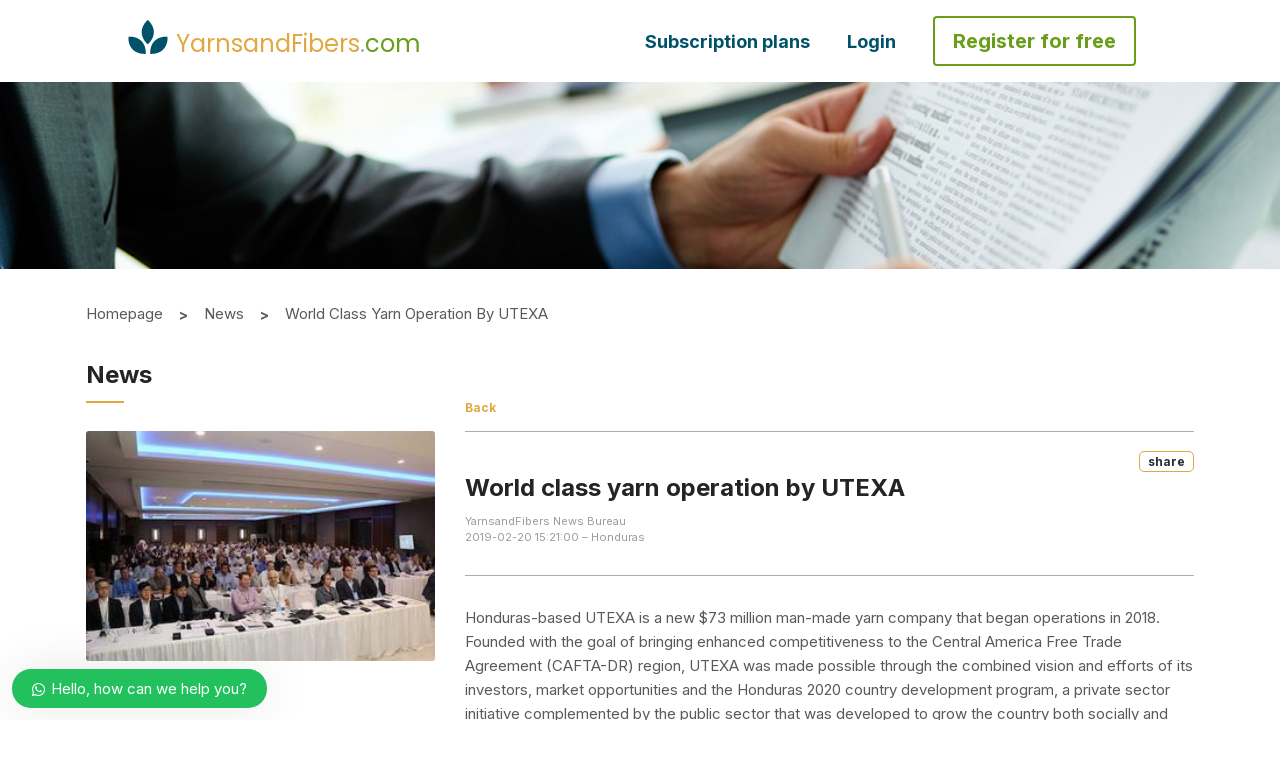

--- FILE ---
content_type: text/html; charset=UTF-8
request_url: https://www.yarnsandfibers.com/news/textile-news/world-class-yarn-operation-by-utexa/
body_size: 69985
content:
<!DOCTYPE html>
<html lang="en">

<head>

  
  <meta charset="utf-8">
   <link rel="icon" href="https://www.yarnsandfibers.com/wp-content/uploads/2022/08/Leaf-Icon.png" sizes="32x32">

  <!-- <link rel="icon" href="https://www.yarnsandfibers.com/wp-content/uploads/2020/01/favicon-96x96.png" sizes="96x96"> -->
  <meta name="viewport" content="width=device-width, initial-scale=1">
  <link rel="alternate" href="https://www.yarnsandfibers.com/" hreflang="en-in" />
  <link rel="stylesheet" href="https://www.yarnsandfibers.com/wp-content/themes/ynfx/assets//css/bootstrap.min.css">
  <link rel="stylesheet" href="https://cdnjs.cloudflare.com/ajax/libs/bootstrap-datepicker/1.6.4/css/bootstrap-datepicker.css">
  <!-- <link rel="stylesheet" href="/css/intlTelInput.css"> -->
  <link rel="stylesheet" href="https://www.yarnsandfibers.com/wp-content/themes/ynfx/assets//css/swiper.min.css">
  <!--slick css -->
  <link rel="stylesheet" href="https://www.yarnsandfibers.com/wp-content/themes/ynfx/assets//css/slick.css">
  <!--Animation css -->
  <!--<link rel="stylesheet" href="https://www.yarnsandfibers.com/wp-content/themes/ynfx/assets//css/animations.css">-->
  <!--[if lte IE 9]> -->
  <!--<link rel="stylesheet" href="https://www.yarnsandfibers.com/wp-content/themes/ynfx/assets//css/animations-ie-fix.css">-->
  <!-- <![endif]-->
  <link rel="stylesheet" href="https://cdnjs.cloudflare.com/ajax/libs/bootstrap-multiselect/0.9.15/css/bootstrap-multiselect.css">
  <link rel="stylesheet" href="https://www.yarnsandfibers.com/wp-content/themes/ynfx/assets//morris/morris.css">
  <link rel="stylesheet" href="https://www.yarnsandfibers.com/wp-content/themes/ynfx/assets//css/all.css">
  <link rel="stylesheet" type="text/css" href="https://cdn.jsdelivr.net/npm/slick-carousel@1.8.1/slick/slick.css" />
  <link rel="stylesheet" type="text/css" href="https://kenwheeler.github.io/slick/slick/slick-theme.css" />

  <link rel="stylesheet" href="https://cdnjs.cloudflare.com/ajax/libs/font-awesome/4.7.0/css/font-awesome.min.css">  <link rel="preconnect" href="https://fonts.googleapis.com">
<link rel="preconnect" href="https://fonts.gstatic.com" crossorigin>
<link href="https://fonts.googleapis.com/css2?family=Poppins:wght@400;500&display=swap" rel="stylesheet">
<link href="https://fonts.googleapis.com/css2?family=Inter:wght@100;200;300;400;500;600;700;800;900&display=swap" rel="stylesheet">
<link href="https://fonts.googleapis.com/css2?family=Roboto+Mono:wght@500&display=swap" rel="stylesheet">  
  <script type="123ad5f236b2682f09c7e678-text/javascript">
    //(function(m,a,i,l,e,r){ m['MailerLiteObject']=e;function f(){
    //var c={ a:arguments,q:[]};var r=this.push(c);return "number"!=typeof r?r:f.bind(c.q);}
    //f.q=f.q||[];m[e]=m[e]||f.bind(f.q);m[e].q=m[e].q||f.q;r=a.createElement(i);
    //var _=a.getElementsByTagName(i)[0];r.async=1;r.src=l+'?v'+(~~(new Date().getTime()/1000000));
    //_.parentNode.insertBefore(r,_);})(window, document, 'script', 'https://static.mailerlite.com/js/universal.js', 'ml');
    //
    //var ml_account = ml('accounts', '1362694', 'm5n0p3f3u2', 'load');
  </script>
  <script type="123ad5f236b2682f09c7e678-text/javascript">(function(html){html.className = html.className.replace(/\bno-js\b/,'js')})(document.documentElement);</script>
<title>World class yarn operation by UTEXA | | YnFx</title>

<!-- All In One SEO Pack 3.6.2ob_start_detected [-1,-1] -->
<script type="application/ld+json" class="aioseop-schema">{}</script>
<link rel="canonical" href="https://www.yarnsandfibers.com/news/textile-news/world-class-yarn-operation-by-utexa/" />
			<script type="123ad5f236b2682f09c7e678-text/javascript">
				window.ga=window.ga||function(){(ga.q=ga.q||[]).push(arguments)};ga.l=+new Date;
				ga('create', 'UA-217160-1', 'auto');
				// Plugins
				ga('require', 'displayfeatures');ga('require', 'ec');
				ga('send', 'pageview');
			</script>
			<script async src="https://www.google-analytics.com/analytics.js" type="123ad5f236b2682f09c7e678-text/javascript"></script>
			<!-- All In One SEO Pack -->
<link rel="amphtml" href="https://www.yarnsandfibers.com/news/textile-news/world-class-yarn-operation-by-utexa/amp/" /><meta name="generator" content="AMP for WP 1.0.53.2"/><link rel='dns-prefetch' href='//fonts.googleapis.com' />
<link href='https://fonts.gstatic.com' crossorigin rel='preconnect' />
<link rel="alternate" type="application/rss+xml" title="YnFx &raquo; Feed" href="https://www.yarnsandfibers.com/feed/" />
<link rel="alternate" type="application/rss+xml" title="YnFx &raquo; Comments Feed" href="https://www.yarnsandfibers.com/comments/feed/" />
<link rel="alternate" type="application/rss+xml" title="YnFx &raquo; World class yarn operation by UTEXA Comments Feed" href="https://www.yarnsandfibers.com/news/textile-news/world-class-yarn-operation-by-utexa/feed/" />
<style id='woocommerce-inline-inline-css' type='text/css'>
.woocommerce form .form-row .required { visibility: visible; }
</style>
<link rel='stylesheet' id='twentyseventeen-fonts-css'  href='https://fonts.googleapis.com/css?family=Libre+Franklin%3A300%2C300i%2C400%2C400i%2C600%2C600i%2C800%2C800i&#038;subset=latin%2Clatin-ext' type='text/css' media='all' />
<link rel='stylesheet' id='google-fonts-1-css'  href='https://fonts.googleapis.com/css?family=Roboto%3A100%2C100italic%2C200%2C200italic%2C300%2C300italic%2C400%2C400italic%2C500%2C500italic%2C600%2C600italic%2C700%2C700italic%2C800%2C800italic%2C900%2C900italic%7CRoboto+Slab%3A100%2C100italic%2C200%2C200italic%2C300%2C300italic%2C400%2C400italic%2C500%2C500italic%2C600%2C600italic%2C700%2C700italic%2C800%2C800italic%2C900%2C900italic&#038;ver=5.4.7' type='text/css' media='all' />
<link rel='stylesheet' id='wphb-critical-css-css'  href='https://www.yarnsandfibers.com/wp-content/plugins/wp-hummingbird/admin/assets/css/critical.css?ver=2.5.3' type='text/css' media='all' />
<link rel='stylesheet' id='wp-block-library-css'  href='https://www.yarnsandfibers.com/wp-content/uploads/hummingbird-assets/98de610ec9e8f25465f31f56fda5b4f5.css' type='text/css' media='all' />
<link rel='stylesheet' id='wc-block-vendors-style-css'  href='https://www.yarnsandfibers.com/wp-content/uploads/hummingbird-assets/035dcd917e2432435cb6e9986e44fb9f.css' type='text/css' media='all' />
<link rel='stylesheet' id='wc-block-style-css'  href='https://www.yarnsandfibers.com/wp-content/uploads/hummingbird-assets/a5c89f69568b22f846893488fdea26d2.css' type='text/css' media='all' />
<link rel='stylesheet' id='events-manager-css'  href='https://www.yarnsandfibers.com/wp-content/plugins/events-manager/includes/css/events_manager.css?ver=5.95' type='text/css' media='all' />
<link rel='stylesheet' id='mailerlite_forms.css-css'  href='https://www.yarnsandfibers.com/wp-content/uploads/hummingbird-assets/616f42f771c4f1892edb5f7e45a23220.css' type='text/css' media='all' />
<link rel='stylesheet' id='pms-style-front-end-css'  href='https://www.yarnsandfibers.com/wp-content/uploads/hummingbird-assets/49b07e6f2866b8b2d9aaadbc19269f42.css' type='text/css' media='all' />
<link rel='stylesheet' id='woocommerce-layout-css'  href='https://www.yarnsandfibers.com/wp-content/uploads/hummingbird-assets/9afe685d5bcab227eb9d7c8bbba13452.css' type='text/css' media='all' />
<link rel='stylesheet' id='woocommerce-smallscreen-css'  href='https://www.yarnsandfibers.com/wp-content/uploads/hummingbird-assets/ecd64df36dcb7209625b651c145bccff.css' type='text/css' media='only screen and (max-width: 768px)' />
<link rel='stylesheet' id='woocommerce-general-css'  href='https://www.yarnsandfibers.com/wp-content/uploads/hummingbird-assets/3e08f7ce53c92e7cc71692f3b1ec3abf.css' type='text/css' media='all' />
<link rel='stylesheet' id='dashicons-css'  href='https://www.yarnsandfibers.com/wp-content/uploads/hummingbird-assets/bfd0ae5ae04725a9fbfc7b14b3a9eda4.css' type='text/css' media='all' />
<link rel='stylesheet' id='wpdiscuz-frontend-css-css'  href='https://www.yarnsandfibers.com/wp-content/plugins/wpdiscuz/themes/default/style.css?ver=7.0.7' type='text/css' media='all' />
<style id='wpdiscuz-frontend-css-inline-css' type='text/css'>
 #wpdcom .wpd-blog-editor .wpd-comment-label{color:#ffffff;background-color:#00B38F;border:none}#wpdcom .wpd-blog-editor .wpd-comment-author, #wpdcom .wpd-blog-editor .wpd-comment-author a{color:#00B38F}#wpdcom.wpd-layout-1 .wpd-comment .wpd-blog-editor .wpd-avatar img{border-color:#00B38F}#wpdcom.wpd-layout-2 .wpd-comment.wpd-reply .wpd-comment-wrap.wpd-blog-editor{border-left:3px solid #00B38F}#wpdcom.wpd-layout-2 .wpd-comment .wpd-blog-editor .wpd-avatar img{border-bottom-color:#00B38F}#wpdcom.wpd-layout-3 .wpd-blog-editor .wpd-comment-subheader{border-top:1px dashed #00B38F}#wpdcom.wpd-layout-3 .wpd-reply .wpd-blog-editor .wpd-comment-right{border-left:1px solid #00B38F}#wpdcom .wpd-blog-author .wpd-comment-label{color:#ffffff;background-color:#00B38F;border:none}#wpdcom .wpd-blog-author .wpd-comment-author, #wpdcom .wpd-blog-author .wpd-comment-author a{color:#00B38F}#wpdcom.wpd-layout-1 .wpd-comment .wpd-blog-author .wpd-avatar img{border-color:#00B38F}#wpdcom.wpd-layout-2 .wpd-comment .wpd-blog-author .wpd-avatar img{border-bottom-color:#00B38F}#wpdcom.wpd-layout-3 .wpd-blog-author .wpd-comment-subheader{border-top:1px dashed #00B38F}#wpdcom.wpd-layout-3 .wpd-reply .wpd-blog-author .wpd-comment-right{border-left:1px solid #00B38F}#wpdcom .wpd-blog-contributor .wpd-comment-label{color:#ffffff;background-color:#00B38F;border:none}#wpdcom .wpd-blog-contributor .wpd-comment-author, #wpdcom .wpd-blog-contributor .wpd-comment-author a{color:#00B38F}#wpdcom.wpd-layout-1 .wpd-comment .wpd-blog-contributor .wpd-avatar img{border-color:#00B38F}#wpdcom.wpd-layout-2 .wpd-comment .wpd-blog-contributor .wpd-avatar img{border-bottom-color:#00B38F}#wpdcom.wpd-layout-3 .wpd-blog-contributor .wpd-comment-subheader{border-top:1px dashed #00B38F}#wpdcom.wpd-layout-3 .wpd-reply .wpd-blog-contributor .wpd-comment-right{border-left:1px solid #00B38F}#wpdcom .wpd-blog-subscriber .wpd-comment-label{color:#ffffff;background-color:#00B38F;border:none}#wpdcom .wpd-blog-subscriber .wpd-comment-author, #wpdcom .wpd-blog-subscriber .wpd-comment-author a{color:#00B38F}#wpdcom.wpd-layout-2 .wpd-comment .wpd-blog-subscriber .wpd-avatar img{border-bottom-color:#00B38F}#wpdcom.wpd-layout-3 .wpd-blog-subscriber .wpd-comment-subheader{border-top:1px dashed #00B38F}#wpdcom .wpd-blog-pms_subscription_plan_17897 .wpd-comment-label{color:#ffffff;background-color:#00B38F;border:none}#wpdcom .wpd-blog-pms_subscription_plan_17897 .wpd-comment-author, #wpdcom .wpd-blog-pms_subscription_plan_17897 .wpd-comment-author a{color:#00B38F}#wpdcom.wpd-layout-1 .wpd-comment .wpd-blog-pms_subscription_plan_17897 .wpd-avatar img{border-color:#00B38F}#wpdcom.wpd-layout-2 .wpd-comment .wpd-blog-pms_subscription_plan_17897 .wpd-avatar img{border-bottom-color:#00B38F}#wpdcom.wpd-layout-3 .wpd-blog-pms_subscription_plan_17897 .wpd-comment-subheader{border-top:1px dashed #00B38F}#wpdcom.wpd-layout-3 .wpd-reply .wpd-blog-pms_subscription_plan_17897 .wpd-comment-right{border-left:1px solid #00B38F}#wpdcom .wpd-blog-pms_subscription_plan_17900 .wpd-comment-label{color:#ffffff;background-color:#00B38F;border:none}#wpdcom .wpd-blog-pms_subscription_plan_17900 .wpd-comment-author, #wpdcom .wpd-blog-pms_subscription_plan_17900 .wpd-comment-author a{color:#00B38F}#wpdcom.wpd-layout-1 .wpd-comment .wpd-blog-pms_subscription_plan_17900 .wpd-avatar img{border-color:#00B38F}#wpdcom.wpd-layout-2 .wpd-comment .wpd-blog-pms_subscription_plan_17900 .wpd-avatar img{border-bottom-color:#00B38F}#wpdcom.wpd-layout-3 .wpd-blog-pms_subscription_plan_17900 .wpd-comment-subheader{border-top:1px dashed #00B38F}#wpdcom.wpd-layout-3 .wpd-reply .wpd-blog-pms_subscription_plan_17900 .wpd-comment-right{border-left:1px solid #00B38F}#wpdcom .wpd-blog-pms_subscription_plan_17903 .wpd-comment-label{color:#ffffff;background-color:#00B38F;border:none}#wpdcom .wpd-blog-pms_subscription_plan_17903 .wpd-comment-author, #wpdcom .wpd-blog-pms_subscription_plan_17903 .wpd-comment-author a{color:#00B38F}#wpdcom.wpd-layout-1 .wpd-comment .wpd-blog-pms_subscription_plan_17903 .wpd-avatar img{border-color:#00B38F}#wpdcom.wpd-layout-2 .wpd-comment .wpd-blog-pms_subscription_plan_17903 .wpd-avatar img{border-bottom-color:#00B38F}#wpdcom.wpd-layout-3 .wpd-blog-pms_subscription_plan_17903 .wpd-comment-subheader{border-top:1px dashed #00B38F}#wpdcom.wpd-layout-3 .wpd-reply .wpd-blog-pms_subscription_plan_17903 .wpd-comment-right{border-left:1px solid #00B38F}#wpdcom .wpd-blog-pms_subscription_plan_18125 .wpd-comment-label{color:#ffffff;background-color:#00B38F;border:none}#wpdcom .wpd-blog-pms_subscription_plan_18125 .wpd-comment-author, #wpdcom .wpd-blog-pms_subscription_plan_18125 .wpd-comment-author a{color:#00B38F}#wpdcom.wpd-layout-1 .wpd-comment .wpd-blog-pms_subscription_plan_18125 .wpd-avatar img{border-color:#00B38F}#wpdcom.wpd-layout-2 .wpd-comment .wpd-blog-pms_subscription_plan_18125 .wpd-avatar img{border-bottom-color:#00B38F}#wpdcom.wpd-layout-3 .wpd-blog-pms_subscription_plan_18125 .wpd-comment-subheader{border-top:1px dashed #00B38F}#wpdcom.wpd-layout-3 .wpd-reply .wpd-blog-pms_subscription_plan_18125 .wpd-comment-right{border-left:1px solid #00B38F}#wpdcom .wpd-blog-custom_permalinks_manager .wpd-comment-label{color:#ffffff;background-color:#00B38F;border:none}#wpdcom .wpd-blog-custom_permalinks_manager .wpd-comment-author, #wpdcom .wpd-blog-custom_permalinks_manager .wpd-comment-author a{color:#00B38F}#wpdcom.wpd-layout-1 .wpd-comment .wpd-blog-custom_permalinks_manager .wpd-avatar img{border-color:#00B38F}#wpdcom.wpd-layout-2 .wpd-comment .wpd-blog-custom_permalinks_manager .wpd-avatar img{border-bottom-color:#00B38F}#wpdcom.wpd-layout-3 .wpd-blog-custom_permalinks_manager .wpd-comment-subheader{border-top:1px dashed #00B38F}#wpdcom.wpd-layout-3 .wpd-reply .wpd-blog-custom_permalinks_manager .wpd-comment-right{border-left:1px solid #00B38F}#wpdcom .wpd-blog-pms_subscription_plan_18961 .wpd-comment-label{color:#ffffff;background-color:#00B38F;border:none}#wpdcom .wpd-blog-pms_subscription_plan_18961 .wpd-comment-author, #wpdcom .wpd-blog-pms_subscription_plan_18961 .wpd-comment-author a{color:#00B38F}#wpdcom.wpd-layout-1 .wpd-comment .wpd-blog-pms_subscription_plan_18961 .wpd-avatar img{border-color:#00B38F}#wpdcom.wpd-layout-2 .wpd-comment .wpd-blog-pms_subscription_plan_18961 .wpd-avatar img{border-bottom-color:#00B38F}#wpdcom.wpd-layout-3 .wpd-blog-pms_subscription_plan_18961 .wpd-comment-subheader{border-top:1px dashed #00B38F}#wpdcom.wpd-layout-3 .wpd-reply .wpd-blog-pms_subscription_plan_18961 .wpd-comment-right{border-left:1px solid #00B38F}#wpdcom .wpd-blog-pms_subscription_plan_18962 .wpd-comment-label{color:#ffffff;background-color:#00B38F;border:none}#wpdcom .wpd-blog-pms_subscription_plan_18962 .wpd-comment-author, #wpdcom .wpd-blog-pms_subscription_plan_18962 .wpd-comment-author a{color:#00B38F}#wpdcom.wpd-layout-1 .wpd-comment .wpd-blog-pms_subscription_plan_18962 .wpd-avatar img{border-color:#00B38F}#wpdcom.wpd-layout-2 .wpd-comment .wpd-blog-pms_subscription_plan_18962 .wpd-avatar img{border-bottom-color:#00B38F}#wpdcom.wpd-layout-3 .wpd-blog-pms_subscription_plan_18962 .wpd-comment-subheader{border-top:1px dashed #00B38F}#wpdcom.wpd-layout-3 .wpd-reply .wpd-blog-pms_subscription_plan_18962 .wpd-comment-right{border-left:1px solid #00B38F}#wpdcom .wpd-blog-pms_subscription_plan_18963 .wpd-comment-label{color:#ffffff;background-color:#00B38F;border:none}#wpdcom .wpd-blog-pms_subscription_plan_18963 .wpd-comment-author, #wpdcom .wpd-blog-pms_subscription_plan_18963 .wpd-comment-author a{color:#00B38F}#wpdcom.wpd-layout-1 .wpd-comment .wpd-blog-pms_subscription_plan_18963 .wpd-avatar img{border-color:#00B38F}#wpdcom.wpd-layout-2 .wpd-comment .wpd-blog-pms_subscription_plan_18963 .wpd-avatar img{border-bottom-color:#00B38F}#wpdcom.wpd-layout-3 .wpd-blog-pms_subscription_plan_18963 .wpd-comment-subheader{border-top:1px dashed #00B38F}#wpdcom.wpd-layout-3 .wpd-reply .wpd-blog-pms_subscription_plan_18963 .wpd-comment-right{border-left:1px solid #00B38F}#wpdcom .wpd-blog-pms_subscription_plan_18964 .wpd-comment-label{color:#ffffff;background-color:#00B38F;border:none}#wpdcom .wpd-blog-pms_subscription_plan_18964 .wpd-comment-author, #wpdcom .wpd-blog-pms_subscription_plan_18964 .wpd-comment-author a{color:#00B38F}#wpdcom.wpd-layout-1 .wpd-comment .wpd-blog-pms_subscription_plan_18964 .wpd-avatar img{border-color:#00B38F}#wpdcom.wpd-layout-2 .wpd-comment .wpd-blog-pms_subscription_plan_18964 .wpd-avatar img{border-bottom-color:#00B38F}#wpdcom.wpd-layout-3 .wpd-blog-pms_subscription_plan_18964 .wpd-comment-subheader{border-top:1px dashed #00B38F}#wpdcom.wpd-layout-3 .wpd-reply .wpd-blog-pms_subscription_plan_18964 .wpd-comment-right{border-left:1px solid #00B38F}#wpdcom .wpd-blog-pms_subscription_plan_18965 .wpd-comment-label{color:#ffffff;background-color:#00B38F;border:none}#wpdcom .wpd-blog-pms_subscription_plan_18965 .wpd-comment-author, #wpdcom .wpd-blog-pms_subscription_plan_18965 .wpd-comment-author a{color:#00B38F}#wpdcom.wpd-layout-1 .wpd-comment .wpd-blog-pms_subscription_plan_18965 .wpd-avatar img{border-color:#00B38F}#wpdcom.wpd-layout-2 .wpd-comment .wpd-blog-pms_subscription_plan_18965 .wpd-avatar img{border-bottom-color:#00B38F}#wpdcom.wpd-layout-3 .wpd-blog-pms_subscription_plan_18965 .wpd-comment-subheader{border-top:1px dashed #00B38F}#wpdcom.wpd-layout-3 .wpd-reply .wpd-blog-pms_subscription_plan_18965 .wpd-comment-right{border-left:1px solid #00B38F}#wpdcom .wpd-blog-pms_subscription_plan_18966 .wpd-comment-label{color:#ffffff;background-color:#00B38F;border:none}#wpdcom .wpd-blog-pms_subscription_plan_18966 .wpd-comment-author, #wpdcom .wpd-blog-pms_subscription_plan_18966 .wpd-comment-author a{color:#00B38F}#wpdcom.wpd-layout-1 .wpd-comment .wpd-blog-pms_subscription_plan_18966 .wpd-avatar img{border-color:#00B38F}#wpdcom.wpd-layout-2 .wpd-comment .wpd-blog-pms_subscription_plan_18966 .wpd-avatar img{border-bottom-color:#00B38F}#wpdcom.wpd-layout-3 .wpd-blog-pms_subscription_plan_18966 .wpd-comment-subheader{border-top:1px dashed #00B38F}#wpdcom.wpd-layout-3 .wpd-reply .wpd-blog-pms_subscription_plan_18966 .wpd-comment-right{border-left:1px solid #00B38F}#wpdcom .wpd-blog-pms_subscription_plan_18967 .wpd-comment-label{color:#ffffff;background-color:#00B38F;border:none}#wpdcom .wpd-blog-pms_subscription_plan_18967 .wpd-comment-author, #wpdcom .wpd-blog-pms_subscription_plan_18967 .wpd-comment-author a{color:#00B38F}#wpdcom.wpd-layout-1 .wpd-comment .wpd-blog-pms_subscription_plan_18967 .wpd-avatar img{border-color:#00B38F}#wpdcom.wpd-layout-2 .wpd-comment .wpd-blog-pms_subscription_plan_18967 .wpd-avatar img{border-bottom-color:#00B38F}#wpdcom.wpd-layout-3 .wpd-blog-pms_subscription_plan_18967 .wpd-comment-subheader{border-top:1px dashed #00B38F}#wpdcom.wpd-layout-3 .wpd-reply .wpd-blog-pms_subscription_plan_18967 .wpd-comment-right{border-left:1px solid #00B38F}#wpdcom .wpd-blog-pms_subscription_plan_18968 .wpd-comment-label{color:#ffffff;background-color:#00B38F;border:none}#wpdcom .wpd-blog-pms_subscription_plan_18968 .wpd-comment-author, #wpdcom .wpd-blog-pms_subscription_plan_18968 .wpd-comment-author a{color:#00B38F}#wpdcom.wpd-layout-1 .wpd-comment .wpd-blog-pms_subscription_plan_18968 .wpd-avatar img{border-color:#00B38F}#wpdcom.wpd-layout-2 .wpd-comment .wpd-blog-pms_subscription_plan_18968 .wpd-avatar img{border-bottom-color:#00B38F}#wpdcom.wpd-layout-3 .wpd-blog-pms_subscription_plan_18968 .wpd-comment-subheader{border-top:1px dashed #00B38F}#wpdcom.wpd-layout-3 .wpd-reply .wpd-blog-pms_subscription_plan_18968 .wpd-comment-right{border-left:1px solid #00B38F}#wpdcom .wpd-blog-pms_subscription_plan_18970 .wpd-comment-label{color:#ffffff;background-color:#00B38F;border:none}#wpdcom .wpd-blog-pms_subscription_plan_18970 .wpd-comment-author, #wpdcom .wpd-blog-pms_subscription_plan_18970 .wpd-comment-author a{color:#00B38F}#wpdcom.wpd-layout-1 .wpd-comment .wpd-blog-pms_subscription_plan_18970 .wpd-avatar img{border-color:#00B38F}#wpdcom.wpd-layout-2 .wpd-comment .wpd-blog-pms_subscription_plan_18970 .wpd-avatar img{border-bottom-color:#00B38F}#wpdcom.wpd-layout-3 .wpd-blog-pms_subscription_plan_18970 .wpd-comment-subheader{border-top:1px dashed #00B38F}#wpdcom.wpd-layout-3 .wpd-reply .wpd-blog-pms_subscription_plan_18970 .wpd-comment-right{border-left:1px solid #00B38F}#wpdcom .wpd-blog-pms_subscription_plan_18971 .wpd-comment-label{color:#ffffff;background-color:#00B38F;border:none}#wpdcom .wpd-blog-pms_subscription_plan_18971 .wpd-comment-author, #wpdcom .wpd-blog-pms_subscription_plan_18971 .wpd-comment-author a{color:#00B38F}#wpdcom.wpd-layout-1 .wpd-comment .wpd-blog-pms_subscription_plan_18971 .wpd-avatar img{border-color:#00B38F}#wpdcom.wpd-layout-2 .wpd-comment .wpd-blog-pms_subscription_plan_18971 .wpd-avatar img{border-bottom-color:#00B38F}#wpdcom.wpd-layout-3 .wpd-blog-pms_subscription_plan_18971 .wpd-comment-subheader{border-top:1px dashed #00B38F}#wpdcom.wpd-layout-3 .wpd-reply .wpd-blog-pms_subscription_plan_18971 .wpd-comment-right{border-left:1px solid #00B38F}#wpdcom .wpd-blog-pms_subscription_plan_18972 .wpd-comment-label{color:#ffffff;background-color:#00B38F;border:none}#wpdcom .wpd-blog-pms_subscription_plan_18972 .wpd-comment-author, #wpdcom .wpd-blog-pms_subscription_plan_18972 .wpd-comment-author a{color:#00B38F}#wpdcom.wpd-layout-1 .wpd-comment .wpd-blog-pms_subscription_plan_18972 .wpd-avatar img{border-color:#00B38F}#wpdcom.wpd-layout-2 .wpd-comment .wpd-blog-pms_subscription_plan_18972 .wpd-avatar img{border-bottom-color:#00B38F}#wpdcom.wpd-layout-3 .wpd-blog-pms_subscription_plan_18972 .wpd-comment-subheader{border-top:1px dashed #00B38F}#wpdcom.wpd-layout-3 .wpd-reply .wpd-blog-pms_subscription_plan_18972 .wpd-comment-right{border-left:1px solid #00B38F}#wpdcom .wpd-blog-pms_subscription_plan_18973 .wpd-comment-label{color:#ffffff;background-color:#00B38F;border:none}#wpdcom .wpd-blog-pms_subscription_plan_18973 .wpd-comment-author, #wpdcom .wpd-blog-pms_subscription_plan_18973 .wpd-comment-author a{color:#00B38F}#wpdcom.wpd-layout-1 .wpd-comment .wpd-blog-pms_subscription_plan_18973 .wpd-avatar img{border-color:#00B38F}#wpdcom.wpd-layout-2 .wpd-comment .wpd-blog-pms_subscription_plan_18973 .wpd-avatar img{border-bottom-color:#00B38F}#wpdcom.wpd-layout-3 .wpd-blog-pms_subscription_plan_18973 .wpd-comment-subheader{border-top:1px dashed #00B38F}#wpdcom.wpd-layout-3 .wpd-reply .wpd-blog-pms_subscription_plan_18973 .wpd-comment-right{border-left:1px solid #00B38F}#wpdcom .wpd-blog-pms_subscription_plan_18974 .wpd-comment-label{color:#ffffff;background-color:#00B38F;border:none}#wpdcom .wpd-blog-pms_subscription_plan_18974 .wpd-comment-author, #wpdcom .wpd-blog-pms_subscription_plan_18974 .wpd-comment-author a{color:#00B38F}#wpdcom.wpd-layout-1 .wpd-comment .wpd-blog-pms_subscription_plan_18974 .wpd-avatar img{border-color:#00B38F}#wpdcom.wpd-layout-2 .wpd-comment .wpd-blog-pms_subscription_plan_18974 .wpd-avatar img{border-bottom-color:#00B38F}#wpdcom.wpd-layout-3 .wpd-blog-pms_subscription_plan_18974 .wpd-comment-subheader{border-top:1px dashed #00B38F}#wpdcom.wpd-layout-3 .wpd-reply .wpd-blog-pms_subscription_plan_18974 .wpd-comment-right{border-left:1px solid #00B38F}#wpdcom .wpd-blog-pms_subscription_plan_18975 .wpd-comment-label{color:#ffffff;background-color:#00B38F;border:none}#wpdcom .wpd-blog-pms_subscription_plan_18975 .wpd-comment-author, #wpdcom .wpd-blog-pms_subscription_plan_18975 .wpd-comment-author a{color:#00B38F}#wpdcom.wpd-layout-1 .wpd-comment .wpd-blog-pms_subscription_plan_18975 .wpd-avatar img{border-color:#00B38F}#wpdcom.wpd-layout-2 .wpd-comment .wpd-blog-pms_subscription_plan_18975 .wpd-avatar img{border-bottom-color:#00B38F}#wpdcom.wpd-layout-3 .wpd-blog-pms_subscription_plan_18975 .wpd-comment-subheader{border-top:1px dashed #00B38F}#wpdcom.wpd-layout-3 .wpd-reply .wpd-blog-pms_subscription_plan_18975 .wpd-comment-right{border-left:1px solid #00B38F}#wpdcom .wpd-blog-pms_subscription_plan_18976 .wpd-comment-label{color:#ffffff;background-color:#00B38F;border:none}#wpdcom .wpd-blog-pms_subscription_plan_18976 .wpd-comment-author, #wpdcom .wpd-blog-pms_subscription_plan_18976 .wpd-comment-author a{color:#00B38F}#wpdcom.wpd-layout-1 .wpd-comment .wpd-blog-pms_subscription_plan_18976 .wpd-avatar img{border-color:#00B38F}#wpdcom.wpd-layout-2 .wpd-comment .wpd-blog-pms_subscription_plan_18976 .wpd-avatar img{border-bottom-color:#00B38F}#wpdcom.wpd-layout-3 .wpd-blog-pms_subscription_plan_18976 .wpd-comment-subheader{border-top:1px dashed #00B38F}#wpdcom.wpd-layout-3 .wpd-reply .wpd-blog-pms_subscription_plan_18976 .wpd-comment-right{border-left:1px solid #00B38F}#wpdcom .wpd-blog-pms_subscription_plan_18977 .wpd-comment-label{color:#ffffff;background-color:#00B38F;border:none}#wpdcom .wpd-blog-pms_subscription_plan_18977 .wpd-comment-author, #wpdcom .wpd-blog-pms_subscription_plan_18977 .wpd-comment-author a{color:#00B38F}#wpdcom.wpd-layout-1 .wpd-comment .wpd-blog-pms_subscription_plan_18977 .wpd-avatar img{border-color:#00B38F}#wpdcom.wpd-layout-2 .wpd-comment .wpd-blog-pms_subscription_plan_18977 .wpd-avatar img{border-bottom-color:#00B38F}#wpdcom.wpd-layout-3 .wpd-blog-pms_subscription_plan_18977 .wpd-comment-subheader{border-top:1px dashed #00B38F}#wpdcom.wpd-layout-3 .wpd-reply .wpd-blog-pms_subscription_plan_18977 .wpd-comment-right{border-left:1px solid #00B38F}#wpdcom .wpd-blog-pms_subscription_plan_18978 .wpd-comment-label{color:#ffffff;background-color:#00B38F;border:none}#wpdcom .wpd-blog-pms_subscription_plan_18978 .wpd-comment-author, #wpdcom .wpd-blog-pms_subscription_plan_18978 .wpd-comment-author a{color:#00B38F}#wpdcom.wpd-layout-1 .wpd-comment .wpd-blog-pms_subscription_plan_18978 .wpd-avatar img{border-color:#00B38F}#wpdcom.wpd-layout-2 .wpd-comment .wpd-blog-pms_subscription_plan_18978 .wpd-avatar img{border-bottom-color:#00B38F}#wpdcom.wpd-layout-3 .wpd-blog-pms_subscription_plan_18978 .wpd-comment-subheader{border-top:1px dashed #00B38F}#wpdcom.wpd-layout-3 .wpd-reply .wpd-blog-pms_subscription_plan_18978 .wpd-comment-right{border-left:1px solid #00B38F}#wpdcom .wpd-blog-pms_subscription_plan_18979 .wpd-comment-label{color:#ffffff;background-color:#00B38F;border:none}#wpdcom .wpd-blog-pms_subscription_plan_18979 .wpd-comment-author, #wpdcom .wpd-blog-pms_subscription_plan_18979 .wpd-comment-author a{color:#00B38F}#wpdcom.wpd-layout-1 .wpd-comment .wpd-blog-pms_subscription_plan_18979 .wpd-avatar img{border-color:#00B38F}#wpdcom.wpd-layout-2 .wpd-comment .wpd-blog-pms_subscription_plan_18979 .wpd-avatar img{border-bottom-color:#00B38F}#wpdcom.wpd-layout-3 .wpd-blog-pms_subscription_plan_18979 .wpd-comment-subheader{border-top:1px dashed #00B38F}#wpdcom.wpd-layout-3 .wpd-reply .wpd-blog-pms_subscription_plan_18979 .wpd-comment-right{border-left:1px solid #00B38F}#wpdcom .wpd-blog-pms_subscription_plan_18980 .wpd-comment-label{color:#ffffff;background-color:#00B38F;border:none}#wpdcom .wpd-blog-pms_subscription_plan_18980 .wpd-comment-author, #wpdcom .wpd-blog-pms_subscription_plan_18980 .wpd-comment-author a{color:#00B38F}#wpdcom.wpd-layout-1 .wpd-comment .wpd-blog-pms_subscription_plan_18980 .wpd-avatar img{border-color:#00B38F}#wpdcom.wpd-layout-2 .wpd-comment .wpd-blog-pms_subscription_plan_18980 .wpd-avatar img{border-bottom-color:#00B38F}#wpdcom.wpd-layout-3 .wpd-blog-pms_subscription_plan_18980 .wpd-comment-subheader{border-top:1px dashed #00B38F}#wpdcom.wpd-layout-3 .wpd-reply .wpd-blog-pms_subscription_plan_18980 .wpd-comment-right{border-left:1px solid #00B38F}#wpdcom .wpd-blog-pms_subscription_plan_18981 .wpd-comment-label{color:#ffffff;background-color:#00B38F;border:none}#wpdcom .wpd-blog-pms_subscription_plan_18981 .wpd-comment-author, #wpdcom .wpd-blog-pms_subscription_plan_18981 .wpd-comment-author a{color:#00B38F}#wpdcom.wpd-layout-1 .wpd-comment .wpd-blog-pms_subscription_plan_18981 .wpd-avatar img{border-color:#00B38F}#wpdcom.wpd-layout-2 .wpd-comment .wpd-blog-pms_subscription_plan_18981 .wpd-avatar img{border-bottom-color:#00B38F}#wpdcom.wpd-layout-3 .wpd-blog-pms_subscription_plan_18981 .wpd-comment-subheader{border-top:1px dashed #00B38F}#wpdcom.wpd-layout-3 .wpd-reply .wpd-blog-pms_subscription_plan_18981 .wpd-comment-right{border-left:1px solid #00B38F}#wpdcom .wpd-blog-pms_subscription_plan_18982 .wpd-comment-label{color:#ffffff;background-color:#00B38F;border:none}#wpdcom .wpd-blog-pms_subscription_plan_18982 .wpd-comment-author, #wpdcom .wpd-blog-pms_subscription_plan_18982 .wpd-comment-author a{color:#00B38F}#wpdcom.wpd-layout-1 .wpd-comment .wpd-blog-pms_subscription_plan_18982 .wpd-avatar img{border-color:#00B38F}#wpdcom.wpd-layout-2 .wpd-comment .wpd-blog-pms_subscription_plan_18982 .wpd-avatar img{border-bottom-color:#00B38F}#wpdcom.wpd-layout-3 .wpd-blog-pms_subscription_plan_18982 .wpd-comment-subheader{border-top:1px dashed #00B38F}#wpdcom.wpd-layout-3 .wpd-reply .wpd-blog-pms_subscription_plan_18982 .wpd-comment-right{border-left:1px solid #00B38F}#wpdcom .wpd-blog-pms_subscription_plan_18984 .wpd-comment-label{color:#ffffff;background-color:#00B38F;border:none}#wpdcom .wpd-blog-pms_subscription_plan_18984 .wpd-comment-author, #wpdcom .wpd-blog-pms_subscription_plan_18984 .wpd-comment-author a{color:#00B38F}#wpdcom.wpd-layout-1 .wpd-comment .wpd-blog-pms_subscription_plan_18984 .wpd-avatar img{border-color:#00B38F}#wpdcom.wpd-layout-2 .wpd-comment .wpd-blog-pms_subscription_plan_18984 .wpd-avatar img{border-bottom-color:#00B38F}#wpdcom.wpd-layout-3 .wpd-blog-pms_subscription_plan_18984 .wpd-comment-subheader{border-top:1px dashed #00B38F}#wpdcom.wpd-layout-3 .wpd-reply .wpd-blog-pms_subscription_plan_18984 .wpd-comment-right{border-left:1px solid #00B38F}#wpdcom .wpd-blog-pms_subscription_plan_18985 .wpd-comment-label{color:#ffffff;background-color:#00B38F;border:none}#wpdcom .wpd-blog-pms_subscription_plan_18985 .wpd-comment-author, #wpdcom .wpd-blog-pms_subscription_plan_18985 .wpd-comment-author a{color:#00B38F}#wpdcom.wpd-layout-1 .wpd-comment .wpd-blog-pms_subscription_plan_18985 .wpd-avatar img{border-color:#00B38F}#wpdcom.wpd-layout-2 .wpd-comment .wpd-blog-pms_subscription_plan_18985 .wpd-avatar img{border-bottom-color:#00B38F}#wpdcom.wpd-layout-3 .wpd-blog-pms_subscription_plan_18985 .wpd-comment-subheader{border-top:1px dashed #00B38F}#wpdcom.wpd-layout-3 .wpd-reply .wpd-blog-pms_subscription_plan_18985 .wpd-comment-right{border-left:1px solid #00B38F}#wpdcom .wpd-blog-pms_subscription_plan_18986 .wpd-comment-label{color:#ffffff;background-color:#00B38F;border:none}#wpdcom .wpd-blog-pms_subscription_plan_18986 .wpd-comment-author, #wpdcom .wpd-blog-pms_subscription_plan_18986 .wpd-comment-author a{color:#00B38F}#wpdcom.wpd-layout-1 .wpd-comment .wpd-blog-pms_subscription_plan_18986 .wpd-avatar img{border-color:#00B38F}#wpdcom.wpd-layout-2 .wpd-comment .wpd-blog-pms_subscription_plan_18986 .wpd-avatar img{border-bottom-color:#00B38F}#wpdcom.wpd-layout-3 .wpd-blog-pms_subscription_plan_18986 .wpd-comment-subheader{border-top:1px dashed #00B38F}#wpdcom.wpd-layout-3 .wpd-reply .wpd-blog-pms_subscription_plan_18986 .wpd-comment-right{border-left:1px solid #00B38F}#wpdcom .wpd-blog-pms_subscription_plan_18988 .wpd-comment-label{color:#ffffff;background-color:#00B38F;border:none}#wpdcom .wpd-blog-pms_subscription_plan_18988 .wpd-comment-author, #wpdcom .wpd-blog-pms_subscription_plan_18988 .wpd-comment-author a{color:#00B38F}#wpdcom.wpd-layout-1 .wpd-comment .wpd-blog-pms_subscription_plan_18988 .wpd-avatar img{border-color:#00B38F}#wpdcom.wpd-layout-2 .wpd-comment .wpd-blog-pms_subscription_plan_18988 .wpd-avatar img{border-bottom-color:#00B38F}#wpdcom.wpd-layout-3 .wpd-blog-pms_subscription_plan_18988 .wpd-comment-subheader{border-top:1px dashed #00B38F}#wpdcom.wpd-layout-3 .wpd-reply .wpd-blog-pms_subscription_plan_18988 .wpd-comment-right{border-left:1px solid #00B38F}#wpdcom .wpd-blog-pms_subscription_plan_18989 .wpd-comment-label{color:#ffffff;background-color:#00B38F;border:none}#wpdcom .wpd-blog-pms_subscription_plan_18989 .wpd-comment-author, #wpdcom .wpd-blog-pms_subscription_plan_18989 .wpd-comment-author a{color:#00B38F}#wpdcom.wpd-layout-1 .wpd-comment .wpd-blog-pms_subscription_plan_18989 .wpd-avatar img{border-color:#00B38F}#wpdcom.wpd-layout-2 .wpd-comment .wpd-blog-pms_subscription_plan_18989 .wpd-avatar img{border-bottom-color:#00B38F}#wpdcom.wpd-layout-3 .wpd-blog-pms_subscription_plan_18989 .wpd-comment-subheader{border-top:1px dashed #00B38F}#wpdcom.wpd-layout-3 .wpd-reply .wpd-blog-pms_subscription_plan_18989 .wpd-comment-right{border-left:1px solid #00B38F}#wpdcom .wpd-blog-pms_subscription_plan_18991 .wpd-comment-label{color:#ffffff;background-color:#00B38F;border:none}#wpdcom .wpd-blog-pms_subscription_plan_18991 .wpd-comment-author, #wpdcom .wpd-blog-pms_subscription_plan_18991 .wpd-comment-author a{color:#00B38F}#wpdcom.wpd-layout-1 .wpd-comment .wpd-blog-pms_subscription_plan_18991 .wpd-avatar img{border-color:#00B38F}#wpdcom.wpd-layout-2 .wpd-comment .wpd-blog-pms_subscription_plan_18991 .wpd-avatar img{border-bottom-color:#00B38F}#wpdcom.wpd-layout-3 .wpd-blog-pms_subscription_plan_18991 .wpd-comment-subheader{border-top:1px dashed #00B38F}#wpdcom.wpd-layout-3 .wpd-reply .wpd-blog-pms_subscription_plan_18991 .wpd-comment-right{border-left:1px solid #00B38F}#wpdcom .wpd-blog-pms_subscription_plan_18992 .wpd-comment-label{color:#ffffff;background-color:#00B38F;border:none}#wpdcom .wpd-blog-pms_subscription_plan_18992 .wpd-comment-author, #wpdcom .wpd-blog-pms_subscription_plan_18992 .wpd-comment-author a{color:#00B38F}#wpdcom.wpd-layout-1 .wpd-comment .wpd-blog-pms_subscription_plan_18992 .wpd-avatar img{border-color:#00B38F}#wpdcom.wpd-layout-2 .wpd-comment .wpd-blog-pms_subscription_plan_18992 .wpd-avatar img{border-bottom-color:#00B38F}#wpdcom.wpd-layout-3 .wpd-blog-pms_subscription_plan_18992 .wpd-comment-subheader{border-top:1px dashed #00B38F}#wpdcom.wpd-layout-3 .wpd-reply .wpd-blog-pms_subscription_plan_18992 .wpd-comment-right{border-left:1px solid #00B38F}#wpdcom .wpd-blog-pms_subscription_plan_18993 .wpd-comment-label{color:#ffffff;background-color:#00B38F;border:none}#wpdcom .wpd-blog-pms_subscription_plan_18993 .wpd-comment-author, #wpdcom .wpd-blog-pms_subscription_plan_18993 .wpd-comment-author a{color:#00B38F}#wpdcom.wpd-layout-1 .wpd-comment .wpd-blog-pms_subscription_plan_18993 .wpd-avatar img{border-color:#00B38F}#wpdcom.wpd-layout-2 .wpd-comment .wpd-blog-pms_subscription_plan_18993 .wpd-avatar img{border-bottom-color:#00B38F}#wpdcom.wpd-layout-3 .wpd-blog-pms_subscription_plan_18993 .wpd-comment-subheader{border-top:1px dashed #00B38F}#wpdcom.wpd-layout-3 .wpd-reply .wpd-blog-pms_subscription_plan_18993 .wpd-comment-right{border-left:1px solid #00B38F}#wpdcom .wpd-blog-pms_subscription_plan_18994 .wpd-comment-label{color:#ffffff;background-color:#00B38F;border:none}#wpdcom .wpd-blog-pms_subscription_plan_18994 .wpd-comment-author, #wpdcom .wpd-blog-pms_subscription_plan_18994 .wpd-comment-author a{color:#00B38F}#wpdcom.wpd-layout-1 .wpd-comment .wpd-blog-pms_subscription_plan_18994 .wpd-avatar img{border-color:#00B38F}#wpdcom.wpd-layout-2 .wpd-comment .wpd-blog-pms_subscription_plan_18994 .wpd-avatar img{border-bottom-color:#00B38F}#wpdcom.wpd-layout-3 .wpd-blog-pms_subscription_plan_18994 .wpd-comment-subheader{border-top:1px dashed #00B38F}#wpdcom.wpd-layout-3 .wpd-reply .wpd-blog-pms_subscription_plan_18994 .wpd-comment-right{border-left:1px solid #00B38F}#wpdcom .wpd-blog-pms_subscription_plan_18995 .wpd-comment-label{color:#ffffff;background-color:#00B38F;border:none}#wpdcom .wpd-blog-pms_subscription_plan_18995 .wpd-comment-author, #wpdcom .wpd-blog-pms_subscription_plan_18995 .wpd-comment-author a{color:#00B38F}#wpdcom.wpd-layout-1 .wpd-comment .wpd-blog-pms_subscription_plan_18995 .wpd-avatar img{border-color:#00B38F}#wpdcom.wpd-layout-2 .wpd-comment .wpd-blog-pms_subscription_plan_18995 .wpd-avatar img{border-bottom-color:#00B38F}#wpdcom.wpd-layout-3 .wpd-blog-pms_subscription_plan_18995 .wpd-comment-subheader{border-top:1px dashed #00B38F}#wpdcom.wpd-layout-3 .wpd-reply .wpd-blog-pms_subscription_plan_18995 .wpd-comment-right{border-left:1px solid #00B38F}#wpdcom .wpd-blog-pms_subscription_plan_18996 .wpd-comment-label{color:#ffffff;background-color:#00B38F;border:none}#wpdcom .wpd-blog-pms_subscription_plan_18996 .wpd-comment-author, #wpdcom .wpd-blog-pms_subscription_plan_18996 .wpd-comment-author a{color:#00B38F}#wpdcom.wpd-layout-1 .wpd-comment .wpd-blog-pms_subscription_plan_18996 .wpd-avatar img{border-color:#00B38F}#wpdcom.wpd-layout-2 .wpd-comment .wpd-blog-pms_subscription_plan_18996 .wpd-avatar img{border-bottom-color:#00B38F}#wpdcom.wpd-layout-3 .wpd-blog-pms_subscription_plan_18996 .wpd-comment-subheader{border-top:1px dashed #00B38F}#wpdcom.wpd-layout-3 .wpd-reply .wpd-blog-pms_subscription_plan_18996 .wpd-comment-right{border-left:1px solid #00B38F}#wpdcom .wpd-blog-pms_subscription_plan_18997 .wpd-comment-label{color:#ffffff;background-color:#00B38F;border:none}#wpdcom .wpd-blog-pms_subscription_plan_18997 .wpd-comment-author, #wpdcom .wpd-blog-pms_subscription_plan_18997 .wpd-comment-author a{color:#00B38F}#wpdcom.wpd-layout-1 .wpd-comment .wpd-blog-pms_subscription_plan_18997 .wpd-avatar img{border-color:#00B38F}#wpdcom.wpd-layout-2 .wpd-comment .wpd-blog-pms_subscription_plan_18997 .wpd-avatar img{border-bottom-color:#00B38F}#wpdcom.wpd-layout-3 .wpd-blog-pms_subscription_plan_18997 .wpd-comment-subheader{border-top:1px dashed #00B38F}#wpdcom.wpd-layout-3 .wpd-reply .wpd-blog-pms_subscription_plan_18997 .wpd-comment-right{border-left:1px solid #00B38F}#wpdcom .wpd-blog-pms_subscription_plan_18998 .wpd-comment-label{color:#ffffff;background-color:#00B38F;border:none}#wpdcom .wpd-blog-pms_subscription_plan_18998 .wpd-comment-author, #wpdcom .wpd-blog-pms_subscription_plan_18998 .wpd-comment-author a{color:#00B38F}#wpdcom.wpd-layout-1 .wpd-comment .wpd-blog-pms_subscription_plan_18998 .wpd-avatar img{border-color:#00B38F}#wpdcom.wpd-layout-2 .wpd-comment .wpd-blog-pms_subscription_plan_18998 .wpd-avatar img{border-bottom-color:#00B38F}#wpdcom.wpd-layout-3 .wpd-blog-pms_subscription_plan_18998 .wpd-comment-subheader{border-top:1px dashed #00B38F}#wpdcom.wpd-layout-3 .wpd-reply .wpd-blog-pms_subscription_plan_18998 .wpd-comment-right{border-left:1px solid #00B38F}#wpdcom .wpd-blog-pms_subscription_plan_18999 .wpd-comment-label{color:#ffffff;background-color:#00B38F;border:none}#wpdcom .wpd-blog-pms_subscription_plan_18999 .wpd-comment-author, #wpdcom .wpd-blog-pms_subscription_plan_18999 .wpd-comment-author a{color:#00B38F}#wpdcom.wpd-layout-1 .wpd-comment .wpd-blog-pms_subscription_plan_18999 .wpd-avatar img{border-color:#00B38F}#wpdcom.wpd-layout-2 .wpd-comment .wpd-blog-pms_subscription_plan_18999 .wpd-avatar img{border-bottom-color:#00B38F}#wpdcom.wpd-layout-3 .wpd-blog-pms_subscription_plan_18999 .wpd-comment-subheader{border-top:1px dashed #00B38F}#wpdcom.wpd-layout-3 .wpd-reply .wpd-blog-pms_subscription_plan_18999 .wpd-comment-right{border-left:1px solid #00B38F}#wpdcom .wpd-blog-pms_subscription_plan_19000 .wpd-comment-label{color:#ffffff;background-color:#00B38F;border:none}#wpdcom .wpd-blog-pms_subscription_plan_19000 .wpd-comment-author, #wpdcom .wpd-blog-pms_subscription_plan_19000 .wpd-comment-author a{color:#00B38F}#wpdcom.wpd-layout-1 .wpd-comment .wpd-blog-pms_subscription_plan_19000 .wpd-avatar img{border-color:#00B38F}#wpdcom.wpd-layout-2 .wpd-comment .wpd-blog-pms_subscription_plan_19000 .wpd-avatar img{border-bottom-color:#00B38F}#wpdcom.wpd-layout-3 .wpd-blog-pms_subscription_plan_19000 .wpd-comment-subheader{border-top:1px dashed #00B38F}#wpdcom.wpd-layout-3 .wpd-reply .wpd-blog-pms_subscription_plan_19000 .wpd-comment-right{border-left:1px solid #00B38F}#wpdcom .wpd-blog-pms_subscription_plan_19001 .wpd-comment-label{color:#ffffff;background-color:#00B38F;border:none}#wpdcom .wpd-blog-pms_subscription_plan_19001 .wpd-comment-author, #wpdcom .wpd-blog-pms_subscription_plan_19001 .wpd-comment-author a{color:#00B38F}#wpdcom.wpd-layout-1 .wpd-comment .wpd-blog-pms_subscription_plan_19001 .wpd-avatar img{border-color:#00B38F}#wpdcom.wpd-layout-2 .wpd-comment .wpd-blog-pms_subscription_plan_19001 .wpd-avatar img{border-bottom-color:#00B38F}#wpdcom.wpd-layout-3 .wpd-blog-pms_subscription_plan_19001 .wpd-comment-subheader{border-top:1px dashed #00B38F}#wpdcom.wpd-layout-3 .wpd-reply .wpd-blog-pms_subscription_plan_19001 .wpd-comment-right{border-left:1px solid #00B38F}#wpdcom .wpd-blog-pms_subscription_plan_19002 .wpd-comment-label{color:#ffffff;background-color:#00B38F;border:none}#wpdcom .wpd-blog-pms_subscription_plan_19002 .wpd-comment-author, #wpdcom .wpd-blog-pms_subscription_plan_19002 .wpd-comment-author a{color:#00B38F}#wpdcom.wpd-layout-1 .wpd-comment .wpd-blog-pms_subscription_plan_19002 .wpd-avatar img{border-color:#00B38F}#wpdcom.wpd-layout-2 .wpd-comment .wpd-blog-pms_subscription_plan_19002 .wpd-avatar img{border-bottom-color:#00B38F}#wpdcom.wpd-layout-3 .wpd-blog-pms_subscription_plan_19002 .wpd-comment-subheader{border-top:1px dashed #00B38F}#wpdcom.wpd-layout-3 .wpd-reply .wpd-blog-pms_subscription_plan_19002 .wpd-comment-right{border-left:1px solid #00B38F}#wpdcom .wpd-blog-pms_subscription_plan_19003 .wpd-comment-label{color:#ffffff;background-color:#00B38F;border:none}#wpdcom .wpd-blog-pms_subscription_plan_19003 .wpd-comment-author, #wpdcom .wpd-blog-pms_subscription_plan_19003 .wpd-comment-author a{color:#00B38F}#wpdcom.wpd-layout-1 .wpd-comment .wpd-blog-pms_subscription_plan_19003 .wpd-avatar img{border-color:#00B38F}#wpdcom.wpd-layout-2 .wpd-comment .wpd-blog-pms_subscription_plan_19003 .wpd-avatar img{border-bottom-color:#00B38F}#wpdcom.wpd-layout-3 .wpd-blog-pms_subscription_plan_19003 .wpd-comment-subheader{border-top:1px dashed #00B38F}#wpdcom.wpd-layout-3 .wpd-reply .wpd-blog-pms_subscription_plan_19003 .wpd-comment-right{border-left:1px solid #00B38F}#wpdcom .wpd-blog-pms_subscription_plan_19004 .wpd-comment-label{color:#ffffff;background-color:#00B38F;border:none}#wpdcom .wpd-blog-pms_subscription_plan_19004 .wpd-comment-author, #wpdcom .wpd-blog-pms_subscription_plan_19004 .wpd-comment-author a{color:#00B38F}#wpdcom.wpd-layout-1 .wpd-comment .wpd-blog-pms_subscription_plan_19004 .wpd-avatar img{border-color:#00B38F}#wpdcom.wpd-layout-2 .wpd-comment .wpd-blog-pms_subscription_plan_19004 .wpd-avatar img{border-bottom-color:#00B38F}#wpdcom.wpd-layout-3 .wpd-blog-pms_subscription_plan_19004 .wpd-comment-subheader{border-top:1px dashed #00B38F}#wpdcom.wpd-layout-3 .wpd-reply .wpd-blog-pms_subscription_plan_19004 .wpd-comment-right{border-left:1px solid #00B38F}#wpdcom .wpd-blog-pms_subscription_plan_19005 .wpd-comment-label{color:#ffffff;background-color:#00B38F;border:none}#wpdcom .wpd-blog-pms_subscription_plan_19005 .wpd-comment-author, #wpdcom .wpd-blog-pms_subscription_plan_19005 .wpd-comment-author a{color:#00B38F}#wpdcom.wpd-layout-1 .wpd-comment .wpd-blog-pms_subscription_plan_19005 .wpd-avatar img{border-color:#00B38F}#wpdcom.wpd-layout-2 .wpd-comment .wpd-blog-pms_subscription_plan_19005 .wpd-avatar img{border-bottom-color:#00B38F}#wpdcom.wpd-layout-3 .wpd-blog-pms_subscription_plan_19005 .wpd-comment-subheader{border-top:1px dashed #00B38F}#wpdcom.wpd-layout-3 .wpd-reply .wpd-blog-pms_subscription_plan_19005 .wpd-comment-right{border-left:1px solid #00B38F}#wpdcom .wpd-blog-pms_subscription_plan_19006 .wpd-comment-label{color:#ffffff;background-color:#00B38F;border:none}#wpdcom .wpd-blog-pms_subscription_plan_19006 .wpd-comment-author, #wpdcom .wpd-blog-pms_subscription_plan_19006 .wpd-comment-author a{color:#00B38F}#wpdcom.wpd-layout-1 .wpd-comment .wpd-blog-pms_subscription_plan_19006 .wpd-avatar img{border-color:#00B38F}#wpdcom.wpd-layout-2 .wpd-comment .wpd-blog-pms_subscription_plan_19006 .wpd-avatar img{border-bottom-color:#00B38F}#wpdcom.wpd-layout-3 .wpd-blog-pms_subscription_plan_19006 .wpd-comment-subheader{border-top:1px dashed #00B38F}#wpdcom.wpd-layout-3 .wpd-reply .wpd-blog-pms_subscription_plan_19006 .wpd-comment-right{border-left:1px solid #00B38F}#wpdcom .wpd-blog-pms_subscription_plan_19007 .wpd-comment-label{color:#ffffff;background-color:#00B38F;border:none}#wpdcom .wpd-blog-pms_subscription_plan_19007 .wpd-comment-author, #wpdcom .wpd-blog-pms_subscription_plan_19007 .wpd-comment-author a{color:#00B38F}#wpdcom.wpd-layout-1 .wpd-comment .wpd-blog-pms_subscription_plan_19007 .wpd-avatar img{border-color:#00B38F}#wpdcom.wpd-layout-2 .wpd-comment .wpd-blog-pms_subscription_plan_19007 .wpd-avatar img{border-bottom-color:#00B38F}#wpdcom.wpd-layout-3 .wpd-blog-pms_subscription_plan_19007 .wpd-comment-subheader{border-top:1px dashed #00B38F}#wpdcom.wpd-layout-3 .wpd-reply .wpd-blog-pms_subscription_plan_19007 .wpd-comment-right{border-left:1px solid #00B38F}#wpdcom .wpd-blog-pms_subscription_plan_19008 .wpd-comment-label{color:#ffffff;background-color:#00B38F;border:none}#wpdcom .wpd-blog-pms_subscription_plan_19008 .wpd-comment-author, #wpdcom .wpd-blog-pms_subscription_plan_19008 .wpd-comment-author a{color:#00B38F}#wpdcom.wpd-layout-1 .wpd-comment .wpd-blog-pms_subscription_plan_19008 .wpd-avatar img{border-color:#00B38F}#wpdcom.wpd-layout-2 .wpd-comment .wpd-blog-pms_subscription_plan_19008 .wpd-avatar img{border-bottom-color:#00B38F}#wpdcom.wpd-layout-3 .wpd-blog-pms_subscription_plan_19008 .wpd-comment-subheader{border-top:1px dashed #00B38F}#wpdcom.wpd-layout-3 .wpd-reply .wpd-blog-pms_subscription_plan_19008 .wpd-comment-right{border-left:1px solid #00B38F}#wpdcom .wpd-blog-pms_subscription_plan_19009 .wpd-comment-label{color:#ffffff;background-color:#00B38F;border:none}#wpdcom .wpd-blog-pms_subscription_plan_19009 .wpd-comment-author, #wpdcom .wpd-blog-pms_subscription_plan_19009 .wpd-comment-author a{color:#00B38F}#wpdcom.wpd-layout-1 .wpd-comment .wpd-blog-pms_subscription_plan_19009 .wpd-avatar img{border-color:#00B38F}#wpdcom.wpd-layout-2 .wpd-comment .wpd-blog-pms_subscription_plan_19009 .wpd-avatar img{border-bottom-color:#00B38F}#wpdcom.wpd-layout-3 .wpd-blog-pms_subscription_plan_19009 .wpd-comment-subheader{border-top:1px dashed #00B38F}#wpdcom.wpd-layout-3 .wpd-reply .wpd-blog-pms_subscription_plan_19009 .wpd-comment-right{border-left:1px solid #00B38F}#wpdcom .wpd-blog-pms_subscription_plan_19010 .wpd-comment-label{color:#ffffff;background-color:#00B38F;border:none}#wpdcom .wpd-blog-pms_subscription_plan_19010 .wpd-comment-author, #wpdcom .wpd-blog-pms_subscription_plan_19010 .wpd-comment-author a{color:#00B38F}#wpdcom.wpd-layout-1 .wpd-comment .wpd-blog-pms_subscription_plan_19010 .wpd-avatar img{border-color:#00B38F}#wpdcom.wpd-layout-2 .wpd-comment .wpd-blog-pms_subscription_plan_19010 .wpd-avatar img{border-bottom-color:#00B38F}#wpdcom.wpd-layout-3 .wpd-blog-pms_subscription_plan_19010 .wpd-comment-subheader{border-top:1px dashed #00B38F}#wpdcom.wpd-layout-3 .wpd-reply .wpd-blog-pms_subscription_plan_19010 .wpd-comment-right{border-left:1px solid #00B38F}#wpdcom .wpd-blog-pms_subscription_plan_19011 .wpd-comment-label{color:#ffffff;background-color:#00B38F;border:none}#wpdcom .wpd-blog-pms_subscription_plan_19011 .wpd-comment-author, #wpdcom .wpd-blog-pms_subscription_plan_19011 .wpd-comment-author a{color:#00B38F}#wpdcom.wpd-layout-1 .wpd-comment .wpd-blog-pms_subscription_plan_19011 .wpd-avatar img{border-color:#00B38F}#wpdcom.wpd-layout-2 .wpd-comment .wpd-blog-pms_subscription_plan_19011 .wpd-avatar img{border-bottom-color:#00B38F}#wpdcom.wpd-layout-3 .wpd-blog-pms_subscription_plan_19011 .wpd-comment-subheader{border-top:1px dashed #00B38F}#wpdcom.wpd-layout-3 .wpd-reply .wpd-blog-pms_subscription_plan_19011 .wpd-comment-right{border-left:1px solid #00B38F}#wpdcom .wpd-blog-pms_subscription_plan_19012 .wpd-comment-label{color:#ffffff;background-color:#00B38F;border:none}#wpdcom .wpd-blog-pms_subscription_plan_19012 .wpd-comment-author, #wpdcom .wpd-blog-pms_subscription_plan_19012 .wpd-comment-author a{color:#00B38F}#wpdcom.wpd-layout-1 .wpd-comment .wpd-blog-pms_subscription_plan_19012 .wpd-avatar img{border-color:#00B38F}#wpdcom.wpd-layout-2 .wpd-comment .wpd-blog-pms_subscription_plan_19012 .wpd-avatar img{border-bottom-color:#00B38F}#wpdcom.wpd-layout-3 .wpd-blog-pms_subscription_plan_19012 .wpd-comment-subheader{border-top:1px dashed #00B38F}#wpdcom.wpd-layout-3 .wpd-reply .wpd-blog-pms_subscription_plan_19012 .wpd-comment-right{border-left:1px solid #00B38F}#wpdcom .wpd-blog-pms_subscription_plan_19013 .wpd-comment-label{color:#ffffff;background-color:#00B38F;border:none}#wpdcom .wpd-blog-pms_subscription_plan_19013 .wpd-comment-author, #wpdcom .wpd-blog-pms_subscription_plan_19013 .wpd-comment-author a{color:#00B38F}#wpdcom.wpd-layout-1 .wpd-comment .wpd-blog-pms_subscription_plan_19013 .wpd-avatar img{border-color:#00B38F}#wpdcom.wpd-layout-2 .wpd-comment .wpd-blog-pms_subscription_plan_19013 .wpd-avatar img{border-bottom-color:#00B38F}#wpdcom.wpd-layout-3 .wpd-blog-pms_subscription_plan_19013 .wpd-comment-subheader{border-top:1px dashed #00B38F}#wpdcom.wpd-layout-3 .wpd-reply .wpd-blog-pms_subscription_plan_19013 .wpd-comment-right{border-left:1px solid #00B38F}#wpdcom .wpd-blog-pms_subscription_plan_19014 .wpd-comment-label{color:#ffffff;background-color:#00B38F;border:none}#wpdcom .wpd-blog-pms_subscription_plan_19014 .wpd-comment-author, #wpdcom .wpd-blog-pms_subscription_plan_19014 .wpd-comment-author a{color:#00B38F}#wpdcom.wpd-layout-1 .wpd-comment .wpd-blog-pms_subscription_plan_19014 .wpd-avatar img{border-color:#00B38F}#wpdcom.wpd-layout-2 .wpd-comment .wpd-blog-pms_subscription_plan_19014 .wpd-avatar img{border-bottom-color:#00B38F}#wpdcom.wpd-layout-3 .wpd-blog-pms_subscription_plan_19014 .wpd-comment-subheader{border-top:1px dashed #00B38F}#wpdcom.wpd-layout-3 .wpd-reply .wpd-blog-pms_subscription_plan_19014 .wpd-comment-right{border-left:1px solid #00B38F}#wpdcom .wpd-blog-pms_subscription_plan_19015 .wpd-comment-label{color:#ffffff;background-color:#00B38F;border:none}#wpdcom .wpd-blog-pms_subscription_plan_19015 .wpd-comment-author, #wpdcom .wpd-blog-pms_subscription_plan_19015 .wpd-comment-author a{color:#00B38F}#wpdcom.wpd-layout-1 .wpd-comment .wpd-blog-pms_subscription_plan_19015 .wpd-avatar img{border-color:#00B38F}#wpdcom.wpd-layout-2 .wpd-comment .wpd-blog-pms_subscription_plan_19015 .wpd-avatar img{border-bottom-color:#00B38F}#wpdcom.wpd-layout-3 .wpd-blog-pms_subscription_plan_19015 .wpd-comment-subheader{border-top:1px dashed #00B38F}#wpdcom.wpd-layout-3 .wpd-reply .wpd-blog-pms_subscription_plan_19015 .wpd-comment-right{border-left:1px solid #00B38F}#wpdcom .wpd-blog-pms_subscription_plan_19016 .wpd-comment-label{color:#ffffff;background-color:#00B38F;border:none}#wpdcom .wpd-blog-pms_subscription_plan_19016 .wpd-comment-author, #wpdcom .wpd-blog-pms_subscription_plan_19016 .wpd-comment-author a{color:#00B38F}#wpdcom.wpd-layout-1 .wpd-comment .wpd-blog-pms_subscription_plan_19016 .wpd-avatar img{border-color:#00B38F}#wpdcom.wpd-layout-2 .wpd-comment .wpd-blog-pms_subscription_plan_19016 .wpd-avatar img{border-bottom-color:#00B38F}#wpdcom.wpd-layout-3 .wpd-blog-pms_subscription_plan_19016 .wpd-comment-subheader{border-top:1px dashed #00B38F}#wpdcom.wpd-layout-3 .wpd-reply .wpd-blog-pms_subscription_plan_19016 .wpd-comment-right{border-left:1px solid #00B38F}#wpdcom .wpd-blog-pms_subscription_plan_19017 .wpd-comment-label{color:#ffffff;background-color:#00B38F;border:none}#wpdcom .wpd-blog-pms_subscription_plan_19017 .wpd-comment-author, #wpdcom .wpd-blog-pms_subscription_plan_19017 .wpd-comment-author a{color:#00B38F}#wpdcom.wpd-layout-1 .wpd-comment .wpd-blog-pms_subscription_plan_19017 .wpd-avatar img{border-color:#00B38F}#wpdcom.wpd-layout-2 .wpd-comment .wpd-blog-pms_subscription_plan_19017 .wpd-avatar img{border-bottom-color:#00B38F}#wpdcom.wpd-layout-3 .wpd-blog-pms_subscription_plan_19017 .wpd-comment-subheader{border-top:1px dashed #00B38F}#wpdcom.wpd-layout-3 .wpd-reply .wpd-blog-pms_subscription_plan_19017 .wpd-comment-right{border-left:1px solid #00B38F}#wpdcom .wpd-blog-pms_subscription_plan_19018 .wpd-comment-label{color:#ffffff;background-color:#00B38F;border:none}#wpdcom .wpd-blog-pms_subscription_plan_19018 .wpd-comment-author, #wpdcom .wpd-blog-pms_subscription_plan_19018 .wpd-comment-author a{color:#00B38F}#wpdcom.wpd-layout-1 .wpd-comment .wpd-blog-pms_subscription_plan_19018 .wpd-avatar img{border-color:#00B38F}#wpdcom.wpd-layout-2 .wpd-comment .wpd-blog-pms_subscription_plan_19018 .wpd-avatar img{border-bottom-color:#00B38F}#wpdcom.wpd-layout-3 .wpd-blog-pms_subscription_plan_19018 .wpd-comment-subheader{border-top:1px dashed #00B38F}#wpdcom.wpd-layout-3 .wpd-reply .wpd-blog-pms_subscription_plan_19018 .wpd-comment-right{border-left:1px solid #00B38F}#wpdcom .wpd-blog-pms_subscription_plan_19019 .wpd-comment-label{color:#ffffff;background-color:#00B38F;border:none}#wpdcom .wpd-blog-pms_subscription_plan_19019 .wpd-comment-author, #wpdcom .wpd-blog-pms_subscription_plan_19019 .wpd-comment-author a{color:#00B38F}#wpdcom.wpd-layout-1 .wpd-comment .wpd-blog-pms_subscription_plan_19019 .wpd-avatar img{border-color:#00B38F}#wpdcom.wpd-layout-2 .wpd-comment .wpd-blog-pms_subscription_plan_19019 .wpd-avatar img{border-bottom-color:#00B38F}#wpdcom.wpd-layout-3 .wpd-blog-pms_subscription_plan_19019 .wpd-comment-subheader{border-top:1px dashed #00B38F}#wpdcom.wpd-layout-3 .wpd-reply .wpd-blog-pms_subscription_plan_19019 .wpd-comment-right{border-left:1px solid #00B38F}#wpdcom .wpd-blog-pms_subscription_plan_19021 .wpd-comment-label{color:#ffffff;background-color:#00B38F;border:none}#wpdcom .wpd-blog-pms_subscription_plan_19021 .wpd-comment-author, #wpdcom .wpd-blog-pms_subscription_plan_19021 .wpd-comment-author a{color:#00B38F}#wpdcom.wpd-layout-1 .wpd-comment .wpd-blog-pms_subscription_plan_19021 .wpd-avatar img{border-color:#00B38F}#wpdcom.wpd-layout-2 .wpd-comment .wpd-blog-pms_subscription_plan_19021 .wpd-avatar img{border-bottom-color:#00B38F}#wpdcom.wpd-layout-3 .wpd-blog-pms_subscription_plan_19021 .wpd-comment-subheader{border-top:1px dashed #00B38F}#wpdcom.wpd-layout-3 .wpd-reply .wpd-blog-pms_subscription_plan_19021 .wpd-comment-right{border-left:1px solid #00B38F}#wpdcom .wpd-blog-pms_subscription_plan_19022 .wpd-comment-label{color:#ffffff;background-color:#00B38F;border:none}#wpdcom .wpd-blog-pms_subscription_plan_19022 .wpd-comment-author, #wpdcom .wpd-blog-pms_subscription_plan_19022 .wpd-comment-author a{color:#00B38F}#wpdcom.wpd-layout-1 .wpd-comment .wpd-blog-pms_subscription_plan_19022 .wpd-avatar img{border-color:#00B38F}#wpdcom.wpd-layout-2 .wpd-comment .wpd-blog-pms_subscription_plan_19022 .wpd-avatar img{border-bottom-color:#00B38F}#wpdcom.wpd-layout-3 .wpd-blog-pms_subscription_plan_19022 .wpd-comment-subheader{border-top:1px dashed #00B38F}#wpdcom.wpd-layout-3 .wpd-reply .wpd-blog-pms_subscription_plan_19022 .wpd-comment-right{border-left:1px solid #00B38F}#wpdcom .wpd-blog-pms_subscription_plan_19023 .wpd-comment-label{color:#ffffff;background-color:#00B38F;border:none}#wpdcom .wpd-blog-pms_subscription_plan_19023 .wpd-comment-author, #wpdcom .wpd-blog-pms_subscription_plan_19023 .wpd-comment-author a{color:#00B38F}#wpdcom.wpd-layout-1 .wpd-comment .wpd-blog-pms_subscription_plan_19023 .wpd-avatar img{border-color:#00B38F}#wpdcom.wpd-layout-2 .wpd-comment .wpd-blog-pms_subscription_plan_19023 .wpd-avatar img{border-bottom-color:#00B38F}#wpdcom.wpd-layout-3 .wpd-blog-pms_subscription_plan_19023 .wpd-comment-subheader{border-top:1px dashed #00B38F}#wpdcom.wpd-layout-3 .wpd-reply .wpd-blog-pms_subscription_plan_19023 .wpd-comment-right{border-left:1px solid #00B38F}#wpdcom .wpd-blog-pms_subscription_plan_19024 .wpd-comment-label{color:#ffffff;background-color:#00B38F;border:none}#wpdcom .wpd-blog-pms_subscription_plan_19024 .wpd-comment-author, #wpdcom .wpd-blog-pms_subscription_plan_19024 .wpd-comment-author a{color:#00B38F}#wpdcom.wpd-layout-1 .wpd-comment .wpd-blog-pms_subscription_plan_19024 .wpd-avatar img{border-color:#00B38F}#wpdcom.wpd-layout-2 .wpd-comment .wpd-blog-pms_subscription_plan_19024 .wpd-avatar img{border-bottom-color:#00B38F}#wpdcom.wpd-layout-3 .wpd-blog-pms_subscription_plan_19024 .wpd-comment-subheader{border-top:1px dashed #00B38F}#wpdcom.wpd-layout-3 .wpd-reply .wpd-blog-pms_subscription_plan_19024 .wpd-comment-right{border-left:1px solid #00B38F}#wpdcom .wpd-blog-pms_subscription_plan_19025 .wpd-comment-label{color:#ffffff;background-color:#00B38F;border:none}#wpdcom .wpd-blog-pms_subscription_plan_19025 .wpd-comment-author, #wpdcom .wpd-blog-pms_subscription_plan_19025 .wpd-comment-author a{color:#00B38F}#wpdcom.wpd-layout-1 .wpd-comment .wpd-blog-pms_subscription_plan_19025 .wpd-avatar img{border-color:#00B38F}#wpdcom.wpd-layout-2 .wpd-comment .wpd-blog-pms_subscription_plan_19025 .wpd-avatar img{border-bottom-color:#00B38F}#wpdcom.wpd-layout-3 .wpd-blog-pms_subscription_plan_19025 .wpd-comment-subheader{border-top:1px dashed #00B38F}#wpdcom.wpd-layout-3 .wpd-reply .wpd-blog-pms_subscription_plan_19025 .wpd-comment-right{border-left:1px solid #00B38F}#wpdcom .wpd-blog-pms_subscription_plan_19026 .wpd-comment-label{color:#ffffff;background-color:#00B38F;border:none}#wpdcom .wpd-blog-pms_subscription_plan_19026 .wpd-comment-author, #wpdcom .wpd-blog-pms_subscription_plan_19026 .wpd-comment-author a{color:#00B38F}#wpdcom.wpd-layout-1 .wpd-comment .wpd-blog-pms_subscription_plan_19026 .wpd-avatar img{border-color:#00B38F}#wpdcom.wpd-layout-2 .wpd-comment .wpd-blog-pms_subscription_plan_19026 .wpd-avatar img{border-bottom-color:#00B38F}#wpdcom.wpd-layout-3 .wpd-blog-pms_subscription_plan_19026 .wpd-comment-subheader{border-top:1px dashed #00B38F}#wpdcom.wpd-layout-3 .wpd-reply .wpd-blog-pms_subscription_plan_19026 .wpd-comment-right{border-left:1px solid #00B38F}#wpdcom .wpd-blog-pms_subscription_plan_19027 .wpd-comment-label{color:#ffffff;background-color:#00B38F;border:none}#wpdcom .wpd-blog-pms_subscription_plan_19027 .wpd-comment-author, #wpdcom .wpd-blog-pms_subscription_plan_19027 .wpd-comment-author a{color:#00B38F}#wpdcom.wpd-layout-1 .wpd-comment .wpd-blog-pms_subscription_plan_19027 .wpd-avatar img{border-color:#00B38F}#wpdcom.wpd-layout-2 .wpd-comment .wpd-blog-pms_subscription_plan_19027 .wpd-avatar img{border-bottom-color:#00B38F}#wpdcom.wpd-layout-3 .wpd-blog-pms_subscription_plan_19027 .wpd-comment-subheader{border-top:1px dashed #00B38F}#wpdcom.wpd-layout-3 .wpd-reply .wpd-blog-pms_subscription_plan_19027 .wpd-comment-right{border-left:1px solid #00B38F}#wpdcom .wpd-blog-pms_subscription_plan_19028 .wpd-comment-label{color:#ffffff;background-color:#00B38F;border:none}#wpdcom .wpd-blog-pms_subscription_plan_19028 .wpd-comment-author, #wpdcom .wpd-blog-pms_subscription_plan_19028 .wpd-comment-author a{color:#00B38F}#wpdcom.wpd-layout-1 .wpd-comment .wpd-blog-pms_subscription_plan_19028 .wpd-avatar img{border-color:#00B38F}#wpdcom.wpd-layout-2 .wpd-comment .wpd-blog-pms_subscription_plan_19028 .wpd-avatar img{border-bottom-color:#00B38F}#wpdcom.wpd-layout-3 .wpd-blog-pms_subscription_plan_19028 .wpd-comment-subheader{border-top:1px dashed #00B38F}#wpdcom.wpd-layout-3 .wpd-reply .wpd-blog-pms_subscription_plan_19028 .wpd-comment-right{border-left:1px solid #00B38F}#wpdcom .wpd-blog-pms_subscription_plan_19029 .wpd-comment-label{color:#ffffff;background-color:#00B38F;border:none}#wpdcom .wpd-blog-pms_subscription_plan_19029 .wpd-comment-author, #wpdcom .wpd-blog-pms_subscription_plan_19029 .wpd-comment-author a{color:#00B38F}#wpdcom.wpd-layout-1 .wpd-comment .wpd-blog-pms_subscription_plan_19029 .wpd-avatar img{border-color:#00B38F}#wpdcom.wpd-layout-2 .wpd-comment .wpd-blog-pms_subscription_plan_19029 .wpd-avatar img{border-bottom-color:#00B38F}#wpdcom.wpd-layout-3 .wpd-blog-pms_subscription_plan_19029 .wpd-comment-subheader{border-top:1px dashed #00B38F}#wpdcom.wpd-layout-3 .wpd-reply .wpd-blog-pms_subscription_plan_19029 .wpd-comment-right{border-left:1px solid #00B38F}#wpdcom .wpd-blog-pms_subscription_plan_19030 .wpd-comment-label{color:#ffffff;background-color:#00B38F;border:none}#wpdcom .wpd-blog-pms_subscription_plan_19030 .wpd-comment-author, #wpdcom .wpd-blog-pms_subscription_plan_19030 .wpd-comment-author a{color:#00B38F}#wpdcom.wpd-layout-1 .wpd-comment .wpd-blog-pms_subscription_plan_19030 .wpd-avatar img{border-color:#00B38F}#wpdcom.wpd-layout-2 .wpd-comment .wpd-blog-pms_subscription_plan_19030 .wpd-avatar img{border-bottom-color:#00B38F}#wpdcom.wpd-layout-3 .wpd-blog-pms_subscription_plan_19030 .wpd-comment-subheader{border-top:1px dashed #00B38F}#wpdcom.wpd-layout-3 .wpd-reply .wpd-blog-pms_subscription_plan_19030 .wpd-comment-right{border-left:1px solid #00B38F}#wpdcom .wpd-blog-pms_subscription_plan_19031 .wpd-comment-label{color:#ffffff;background-color:#00B38F;border:none}#wpdcom .wpd-blog-pms_subscription_plan_19031 .wpd-comment-author, #wpdcom .wpd-blog-pms_subscription_plan_19031 .wpd-comment-author a{color:#00B38F}#wpdcom.wpd-layout-1 .wpd-comment .wpd-blog-pms_subscription_plan_19031 .wpd-avatar img{border-color:#00B38F}#wpdcom.wpd-layout-2 .wpd-comment .wpd-blog-pms_subscription_plan_19031 .wpd-avatar img{border-bottom-color:#00B38F}#wpdcom.wpd-layout-3 .wpd-blog-pms_subscription_plan_19031 .wpd-comment-subheader{border-top:1px dashed #00B38F}#wpdcom.wpd-layout-3 .wpd-reply .wpd-blog-pms_subscription_plan_19031 .wpd-comment-right{border-left:1px solid #00B38F}#wpdcom .wpd-blog-pms_subscription_plan_19032 .wpd-comment-label{color:#ffffff;background-color:#00B38F;border:none}#wpdcom .wpd-blog-pms_subscription_plan_19032 .wpd-comment-author, #wpdcom .wpd-blog-pms_subscription_plan_19032 .wpd-comment-author a{color:#00B38F}#wpdcom.wpd-layout-1 .wpd-comment .wpd-blog-pms_subscription_plan_19032 .wpd-avatar img{border-color:#00B38F}#wpdcom.wpd-layout-2 .wpd-comment .wpd-blog-pms_subscription_plan_19032 .wpd-avatar img{border-bottom-color:#00B38F}#wpdcom.wpd-layout-3 .wpd-blog-pms_subscription_plan_19032 .wpd-comment-subheader{border-top:1px dashed #00B38F}#wpdcom.wpd-layout-3 .wpd-reply .wpd-blog-pms_subscription_plan_19032 .wpd-comment-right{border-left:1px solid #00B38F}#wpdcom .wpd-blog-pms_subscription_plan_19033 .wpd-comment-label{color:#ffffff;background-color:#00B38F;border:none}#wpdcom .wpd-blog-pms_subscription_plan_19033 .wpd-comment-author, #wpdcom .wpd-blog-pms_subscription_plan_19033 .wpd-comment-author a{color:#00B38F}#wpdcom.wpd-layout-1 .wpd-comment .wpd-blog-pms_subscription_plan_19033 .wpd-avatar img{border-color:#00B38F}#wpdcom.wpd-layout-2 .wpd-comment .wpd-blog-pms_subscription_plan_19033 .wpd-avatar img{border-bottom-color:#00B38F}#wpdcom.wpd-layout-3 .wpd-blog-pms_subscription_plan_19033 .wpd-comment-subheader{border-top:1px dashed #00B38F}#wpdcom.wpd-layout-3 .wpd-reply .wpd-blog-pms_subscription_plan_19033 .wpd-comment-right{border-left:1px solid #00B38F}#wpdcom .wpd-blog-pms_subscription_plan_19127 .wpd-comment-label{color:#ffffff;background-color:#00B38F;border:none}#wpdcom .wpd-blog-pms_subscription_plan_19127 .wpd-comment-author, #wpdcom .wpd-blog-pms_subscription_plan_19127 .wpd-comment-author a{color:#00B38F}#wpdcom.wpd-layout-1 .wpd-comment .wpd-blog-pms_subscription_plan_19127 .wpd-avatar img{border-color:#00B38F}#wpdcom.wpd-layout-2 .wpd-comment .wpd-blog-pms_subscription_plan_19127 .wpd-avatar img{border-bottom-color:#00B38F}#wpdcom.wpd-layout-3 .wpd-blog-pms_subscription_plan_19127 .wpd-comment-subheader{border-top:1px dashed #00B38F}#wpdcom.wpd-layout-3 .wpd-reply .wpd-blog-pms_subscription_plan_19127 .wpd-comment-right{border-left:1px solid #00B38F}#wpdcom .wpd-blog-pms_subscription_plan_19139 .wpd-comment-label{color:#ffffff;background-color:#00B38F;border:none}#wpdcom .wpd-blog-pms_subscription_plan_19139 .wpd-comment-author, #wpdcom .wpd-blog-pms_subscription_plan_19139 .wpd-comment-author a{color:#00B38F}#wpdcom.wpd-layout-1 .wpd-comment .wpd-blog-pms_subscription_plan_19139 .wpd-avatar img{border-color:#00B38F}#wpdcom.wpd-layout-2 .wpd-comment .wpd-blog-pms_subscription_plan_19139 .wpd-avatar img{border-bottom-color:#00B38F}#wpdcom.wpd-layout-3 .wpd-blog-pms_subscription_plan_19139 .wpd-comment-subheader{border-top:1px dashed #00B38F}#wpdcom.wpd-layout-3 .wpd-reply .wpd-blog-pms_subscription_plan_19139 .wpd-comment-right{border-left:1px solid #00B38F}#wpdcom .wpd-blog-pms_subscription_plan_19142 .wpd-comment-label{color:#ffffff;background-color:#00B38F;border:none}#wpdcom .wpd-blog-pms_subscription_plan_19142 .wpd-comment-author, #wpdcom .wpd-blog-pms_subscription_plan_19142 .wpd-comment-author a{color:#00B38F}#wpdcom.wpd-layout-1 .wpd-comment .wpd-blog-pms_subscription_plan_19142 .wpd-avatar img{border-color:#00B38F}#wpdcom.wpd-layout-2 .wpd-comment .wpd-blog-pms_subscription_plan_19142 .wpd-avatar img{border-bottom-color:#00B38F}#wpdcom.wpd-layout-3 .wpd-blog-pms_subscription_plan_19142 .wpd-comment-subheader{border-top:1px dashed #00B38F}#wpdcom.wpd-layout-3 .wpd-reply .wpd-blog-pms_subscription_plan_19142 .wpd-comment-right{border-left:1px solid #00B38F}#wpdcom .wpd-blog-pms_subscription_plan_19152 .wpd-comment-label{color:#ffffff;background-color:#00B38F;border:none}#wpdcom .wpd-blog-pms_subscription_plan_19152 .wpd-comment-author, #wpdcom .wpd-blog-pms_subscription_plan_19152 .wpd-comment-author a{color:#00B38F}#wpdcom.wpd-layout-1 .wpd-comment .wpd-blog-pms_subscription_plan_19152 .wpd-avatar img{border-color:#00B38F}#wpdcom.wpd-layout-2 .wpd-comment .wpd-blog-pms_subscription_plan_19152 .wpd-avatar img{border-bottom-color:#00B38F}#wpdcom.wpd-layout-3 .wpd-blog-pms_subscription_plan_19152 .wpd-comment-subheader{border-top:1px dashed #00B38F}#wpdcom.wpd-layout-3 .wpd-reply .wpd-blog-pms_subscription_plan_19152 .wpd-comment-right{border-left:1px solid #00B38F}#wpdcom .wpd-blog-pms_subscription_plan_19155 .wpd-comment-label{color:#ffffff;background-color:#00B38F;border:none}#wpdcom .wpd-blog-pms_subscription_plan_19155 .wpd-comment-author, #wpdcom .wpd-blog-pms_subscription_plan_19155 .wpd-comment-author a{color:#00B38F}#wpdcom.wpd-layout-1 .wpd-comment .wpd-blog-pms_subscription_plan_19155 .wpd-avatar img{border-color:#00B38F}#wpdcom.wpd-layout-2 .wpd-comment .wpd-blog-pms_subscription_plan_19155 .wpd-avatar img{border-bottom-color:#00B38F}#wpdcom.wpd-layout-3 .wpd-blog-pms_subscription_plan_19155 .wpd-comment-subheader{border-top:1px dashed #00B38F}#wpdcom.wpd-layout-3 .wpd-reply .wpd-blog-pms_subscription_plan_19155 .wpd-comment-right{border-left:1px solid #00B38F}#wpdcom .wpd-blog-pms_subscription_plan_28811 .wpd-comment-label{color:#ffffff;background-color:#00B38F;border:none}#wpdcom .wpd-blog-pms_subscription_plan_28811 .wpd-comment-author, #wpdcom .wpd-blog-pms_subscription_plan_28811 .wpd-comment-author a{color:#00B38F}#wpdcom.wpd-layout-1 .wpd-comment .wpd-blog-pms_subscription_plan_28811 .wpd-avatar img{border-color:#00B38F}#wpdcom.wpd-layout-2 .wpd-comment .wpd-blog-pms_subscription_plan_28811 .wpd-avatar img{border-bottom-color:#00B38F}#wpdcom.wpd-layout-3 .wpd-blog-pms_subscription_plan_28811 .wpd-comment-subheader{border-top:1px dashed #00B38F}#wpdcom.wpd-layout-3 .wpd-reply .wpd-blog-pms_subscription_plan_28811 .wpd-comment-right{border-left:1px solid #00B38F}#wpdcom .wpd-blog-pms_subscription_plan_28825 .wpd-comment-label{color:#ffffff;background-color:#00B38F;border:none}#wpdcom .wpd-blog-pms_subscription_plan_28825 .wpd-comment-author, #wpdcom .wpd-blog-pms_subscription_plan_28825 .wpd-comment-author a{color:#00B38F}#wpdcom.wpd-layout-1 .wpd-comment .wpd-blog-pms_subscription_plan_28825 .wpd-avatar img{border-color:#00B38F}#wpdcom.wpd-layout-2 .wpd-comment .wpd-blog-pms_subscription_plan_28825 .wpd-avatar img{border-bottom-color:#00B38F}#wpdcom.wpd-layout-3 .wpd-blog-pms_subscription_plan_28825 .wpd-comment-subheader{border-top:1px dashed #00B38F}#wpdcom.wpd-layout-3 .wpd-reply .wpd-blog-pms_subscription_plan_28825 .wpd-comment-right{border-left:1px solid #00B38F}#wpdcom .wpd-blog-pms_subscription_plan_28849 .wpd-comment-label{color:#ffffff;background-color:#00B38F;border:none}#wpdcom .wpd-blog-pms_subscription_plan_28849 .wpd-comment-author, #wpdcom .wpd-blog-pms_subscription_plan_28849 .wpd-comment-author a{color:#00B38F}#wpdcom.wpd-layout-1 .wpd-comment .wpd-blog-pms_subscription_plan_28849 .wpd-avatar img{border-color:#00B38F}#wpdcom.wpd-layout-2 .wpd-comment .wpd-blog-pms_subscription_plan_28849 .wpd-avatar img{border-bottom-color:#00B38F}#wpdcom.wpd-layout-3 .wpd-blog-pms_subscription_plan_28849 .wpd-comment-subheader{border-top:1px dashed #00B38F}#wpdcom.wpd-layout-3 .wpd-reply .wpd-blog-pms_subscription_plan_28849 .wpd-comment-right{border-left:1px solid #00B38F}#wpdcom .wpd-blog-pms_subscription_plan_28851 .wpd-comment-label{color:#ffffff;background-color:#00B38F;border:none}#wpdcom .wpd-blog-pms_subscription_plan_28851 .wpd-comment-author, #wpdcom .wpd-blog-pms_subscription_plan_28851 .wpd-comment-author a{color:#00B38F}#wpdcom.wpd-layout-1 .wpd-comment .wpd-blog-pms_subscription_plan_28851 .wpd-avatar img{border-color:#00B38F}#wpdcom.wpd-layout-2 .wpd-comment .wpd-blog-pms_subscription_plan_28851 .wpd-avatar img{border-bottom-color:#00B38F}#wpdcom.wpd-layout-3 .wpd-blog-pms_subscription_plan_28851 .wpd-comment-subheader{border-top:1px dashed #00B38F}#wpdcom.wpd-layout-3 .wpd-reply .wpd-blog-pms_subscription_plan_28851 .wpd-comment-right{border-left:1px solid #00B38F}#wpdcom .wpd-blog-pms_subscription_plan_28991 .wpd-comment-label{color:#ffffff;background-color:#00B38F;border:none}#wpdcom .wpd-blog-pms_subscription_plan_28991 .wpd-comment-author, #wpdcom .wpd-blog-pms_subscription_plan_28991 .wpd-comment-author a{color:#00B38F}#wpdcom.wpd-layout-1 .wpd-comment .wpd-blog-pms_subscription_plan_28991 .wpd-avatar img{border-color:#00B38F}#wpdcom.wpd-layout-2 .wpd-comment .wpd-blog-pms_subscription_plan_28991 .wpd-avatar img{border-bottom-color:#00B38F}#wpdcom.wpd-layout-3 .wpd-blog-pms_subscription_plan_28991 .wpd-comment-subheader{border-top:1px dashed #00B38F}#wpdcom.wpd-layout-3 .wpd-reply .wpd-blog-pms_subscription_plan_28991 .wpd-comment-right{border-left:1px solid #00B38F}#wpdcom .wpd-blog-person .wpd-comment-label{color:#ffffff;background-color:#00B38F;border:none}#wpdcom .wpd-blog-person .wpd-comment-author, #wpdcom .wpd-blog-person .wpd-comment-author a{color:#00B38F}#wpdcom.wpd-layout-1 .wpd-comment .wpd-blog-person .wpd-avatar img{border-color:#00B38F}#wpdcom.wpd-layout-2 .wpd-comment .wpd-blog-person .wpd-avatar img{border-bottom-color:#00B38F}#wpdcom.wpd-layout-3 .wpd-blog-person .wpd-comment-subheader{border-top:1px dashed #00B38F}#wpdcom.wpd-layout-3 .wpd-reply .wpd-blog-person .wpd-comment-right{border-left:1px solid #00B38F}#wpdcom .wpd-blog-pms_subscription_plan_29181 .wpd-comment-label{color:#ffffff;background-color:#00B38F;border:none}#wpdcom .wpd-blog-pms_subscription_plan_29181 .wpd-comment-author, #wpdcom .wpd-blog-pms_subscription_plan_29181 .wpd-comment-author a{color:#00B38F}#wpdcom.wpd-layout-1 .wpd-comment .wpd-blog-pms_subscription_plan_29181 .wpd-avatar img{border-color:#00B38F}#wpdcom.wpd-layout-2 .wpd-comment .wpd-blog-pms_subscription_plan_29181 .wpd-avatar img{border-bottom-color:#00B38F}#wpdcom.wpd-layout-3 .wpd-blog-pms_subscription_plan_29181 .wpd-comment-subheader{border-top:1px dashed #00B38F}#wpdcom.wpd-layout-3 .wpd-reply .wpd-blog-pms_subscription_plan_29181 .wpd-comment-right{border-left:1px solid #00B38F}#wpdcom .wpd-blog-pms_subscription_plan_29599 .wpd-comment-label{color:#ffffff;background-color:#00B38F;border:none}#wpdcom .wpd-blog-pms_subscription_plan_29599 .wpd-comment-author, #wpdcom .wpd-blog-pms_subscription_plan_29599 .wpd-comment-author a{color:#00B38F}#wpdcom.wpd-layout-1 .wpd-comment .wpd-blog-pms_subscription_plan_29599 .wpd-avatar img{border-color:#00B38F}#wpdcom.wpd-layout-2 .wpd-comment .wpd-blog-pms_subscription_plan_29599 .wpd-avatar img{border-bottom-color:#00B38F}#wpdcom.wpd-layout-3 .wpd-blog-pms_subscription_plan_29599 .wpd-comment-subheader{border-top:1px dashed #00B38F}#wpdcom.wpd-layout-3 .wpd-reply .wpd-blog-pms_subscription_plan_29599 .wpd-comment-right{border-left:1px solid #00B38F}#wpdcom .wpd-blog-pms_subscription_plan_29687 .wpd-comment-label{color:#ffffff;background-color:#00B38F;border:none}#wpdcom .wpd-blog-pms_subscription_plan_29687 .wpd-comment-author, #wpdcom .wpd-blog-pms_subscription_plan_29687 .wpd-comment-author a{color:#00B38F}#wpdcom.wpd-layout-1 .wpd-comment .wpd-blog-pms_subscription_plan_29687 .wpd-avatar img{border-color:#00B38F}#wpdcom.wpd-layout-2 .wpd-comment .wpd-blog-pms_subscription_plan_29687 .wpd-avatar img{border-bottom-color:#00B38F}#wpdcom.wpd-layout-3 .wpd-blog-pms_subscription_plan_29687 .wpd-comment-subheader{border-top:1px dashed #00B38F}#wpdcom.wpd-layout-3 .wpd-reply .wpd-blog-pms_subscription_plan_29687 .wpd-comment-right{border-left:1px solid #00B38F}#wpdcom .wpd-blog-pms_subscription_plan_29737 .wpd-comment-label{color:#ffffff;background-color:#00B38F;border:none}#wpdcom .wpd-blog-pms_subscription_plan_29737 .wpd-comment-author, #wpdcom .wpd-blog-pms_subscription_plan_29737 .wpd-comment-author a{color:#00B38F}#wpdcom.wpd-layout-1 .wpd-comment .wpd-blog-pms_subscription_plan_29737 .wpd-avatar img{border-color:#00B38F}#wpdcom.wpd-layout-2 .wpd-comment .wpd-blog-pms_subscription_plan_29737 .wpd-avatar img{border-bottom-color:#00B38F}#wpdcom.wpd-layout-3 .wpd-blog-pms_subscription_plan_29737 .wpd-comment-subheader{border-top:1px dashed #00B38F}#wpdcom.wpd-layout-3 .wpd-reply .wpd-blog-pms_subscription_plan_29737 .wpd-comment-right{border-left:1px solid #00B38F}#wpdcom .wpd-blog-pms_subscription_plan_29749 .wpd-comment-label{color:#ffffff;background-color:#00B38F;border:none}#wpdcom .wpd-blog-pms_subscription_plan_29749 .wpd-comment-author, #wpdcom .wpd-blog-pms_subscription_plan_29749 .wpd-comment-author a{color:#00B38F}#wpdcom.wpd-layout-1 .wpd-comment .wpd-blog-pms_subscription_plan_29749 .wpd-avatar img{border-color:#00B38F}#wpdcom.wpd-layout-2 .wpd-comment .wpd-blog-pms_subscription_plan_29749 .wpd-avatar img{border-bottom-color:#00B38F}#wpdcom.wpd-layout-3 .wpd-blog-pms_subscription_plan_29749 .wpd-comment-subheader{border-top:1px dashed #00B38F}#wpdcom.wpd-layout-3 .wpd-reply .wpd-blog-pms_subscription_plan_29749 .wpd-comment-right{border-left:1px solid #00B38F}#wpdcom .wpd-blog-pms_subscription_plan_29762 .wpd-comment-label{color:#ffffff;background-color:#00B38F;border:none}#wpdcom .wpd-blog-pms_subscription_plan_29762 .wpd-comment-author, #wpdcom .wpd-blog-pms_subscription_plan_29762 .wpd-comment-author a{color:#00B38F}#wpdcom.wpd-layout-1 .wpd-comment .wpd-blog-pms_subscription_plan_29762 .wpd-avatar img{border-color:#00B38F}#wpdcom.wpd-layout-2 .wpd-comment .wpd-blog-pms_subscription_plan_29762 .wpd-avatar img{border-bottom-color:#00B38F}#wpdcom.wpd-layout-3 .wpd-blog-pms_subscription_plan_29762 .wpd-comment-subheader{border-top:1px dashed #00B38F}#wpdcom.wpd-layout-3 .wpd-reply .wpd-blog-pms_subscription_plan_29762 .wpd-comment-right{border-left:1px solid #00B38F}#wpdcom .wpd-blog-ap_moderator .wpd-comment-label{color:#ffffff;background-color:#00B38F;border:none}#wpdcom .wpd-blog-ap_moderator .wpd-comment-author, #wpdcom .wpd-blog-ap_moderator .wpd-comment-author a{color:#00B38F}#wpdcom.wpd-layout-1 .wpd-comment .wpd-blog-ap_moderator .wpd-avatar img{border-color:#00B38F}#wpdcom.wpd-layout-2 .wpd-comment .wpd-blog-ap_moderator .wpd-avatar img{border-bottom-color:#00B38F}#wpdcom.wpd-layout-3 .wpd-blog-ap_moderator .wpd-comment-subheader{border-top:1px dashed #00B38F}#wpdcom.wpd-layout-3 .wpd-reply .wpd-blog-ap_moderator .wpd-comment-right{border-left:1px solid #00B38F}#wpdcom .wpd-blog-ap_participant .wpd-comment-label{color:#ffffff;background-color:#00B38F;border:none}#wpdcom .wpd-blog-ap_participant .wpd-comment-author, #wpdcom .wpd-blog-ap_participant .wpd-comment-author a{color:#00B38F}#wpdcom.wpd-layout-1 .wpd-comment .wpd-blog-ap_participant .wpd-avatar img{border-color:#00B38F}#wpdcom.wpd-layout-2 .wpd-comment .wpd-blog-ap_participant .wpd-avatar img{border-bottom-color:#00B38F}#wpdcom.wpd-layout-3 .wpd-blog-ap_participant .wpd-comment-subheader{border-top:1px dashed #00B38F}#wpdcom.wpd-layout-3 .wpd-reply .wpd-blog-ap_participant .wpd-comment-right{border-left:1px solid #00B38F}#wpdcom .wpd-blog-ap_banned .wpd-comment-label{color:#ffffff;background-color:#00B38F;border:none}#wpdcom .wpd-blog-ap_banned .wpd-comment-author, #wpdcom .wpd-blog-ap_banned .wpd-comment-author a{color:#00B38F}#wpdcom.wpd-layout-1 .wpd-comment .wpd-blog-ap_banned .wpd-avatar img{border-color:#00B38F}#wpdcom.wpd-layout-2 .wpd-comment .wpd-blog-ap_banned .wpd-avatar img{border-bottom-color:#00B38F}#wpdcom.wpd-layout-3 .wpd-blog-ap_banned .wpd-comment-subheader{border-top:1px dashed #00B38F}#wpdcom.wpd-layout-3 .wpd-reply .wpd-blog-ap_banned .wpd-comment-right{border-left:1px solid #00B38F}#wpdcom .wpd-blog-wpseo_manager .wpd-comment-label{color:#ffffff;background-color:#00B38F;border:none}#wpdcom .wpd-blog-wpseo_manager .wpd-comment-author, #wpdcom .wpd-blog-wpseo_manager .wpd-comment-author a{color:#00B38F}#wpdcom.wpd-layout-1 .wpd-comment .wpd-blog-wpseo_manager .wpd-avatar img{border-color:#00B38F}#wpdcom.wpd-layout-2 .wpd-comment .wpd-blog-wpseo_manager .wpd-avatar img{border-bottom-color:#00B38F}#wpdcom.wpd-layout-3 .wpd-blog-wpseo_manager .wpd-comment-subheader{border-top:1px dashed #00B38F}#wpdcom.wpd-layout-3 .wpd-reply .wpd-blog-wpseo_manager .wpd-comment-right{border-left:1px solid #00B38F}#wpdcom .wpd-blog-wpseo_editor .wpd-comment-label{color:#ffffff;background-color:#00B38F;border:none}#wpdcom .wpd-blog-wpseo_editor .wpd-comment-author, #wpdcom .wpd-blog-wpseo_editor .wpd-comment-author a{color:#00B38F}#wpdcom.wpd-layout-1 .wpd-comment .wpd-blog-wpseo_editor .wpd-avatar img{border-color:#00B38F}#wpdcom.wpd-layout-2 .wpd-comment .wpd-blog-wpseo_editor .wpd-avatar img{border-bottom-color:#00B38F}#wpdcom.wpd-layout-3 .wpd-blog-wpseo_editor .wpd-comment-subheader{border-top:1px dashed #00B38F}#wpdcom.wpd-layout-3 .wpd-reply .wpd-blog-wpseo_editor .wpd-comment-right{border-left:1px solid #00B38F}#wpdcom .wpd-blog-pms_subscription_plan_30132 .wpd-comment-label{color:#ffffff;background-color:#00B38F;border:none}#wpdcom .wpd-blog-pms_subscription_plan_30132 .wpd-comment-author, #wpdcom .wpd-blog-pms_subscription_plan_30132 .wpd-comment-author a{color:#00B38F}#wpdcom.wpd-layout-1 .wpd-comment .wpd-blog-pms_subscription_plan_30132 .wpd-avatar img{border-color:#00B38F}#wpdcom.wpd-layout-2 .wpd-comment .wpd-blog-pms_subscription_plan_30132 .wpd-avatar img{border-bottom-color:#00B38F}#wpdcom.wpd-layout-3 .wpd-blog-pms_subscription_plan_30132 .wpd-comment-subheader{border-top:1px dashed #00B38F}#wpdcom.wpd-layout-3 .wpd-reply .wpd-blog-pms_subscription_plan_30132 .wpd-comment-right{border-left:1px solid #00B38F}#wpdcom .wpd-blog-pms_subscription_plan_30948 .wpd-comment-label{color:#ffffff;background-color:#00B38F;border:none}#wpdcom .wpd-blog-pms_subscription_plan_30948 .wpd-comment-author, #wpdcom .wpd-blog-pms_subscription_plan_30948 .wpd-comment-author a{color:#00B38F}#wpdcom.wpd-layout-1 .wpd-comment .wpd-blog-pms_subscription_plan_30948 .wpd-avatar img{border-color:#00B38F}#wpdcom.wpd-layout-2 .wpd-comment .wpd-blog-pms_subscription_plan_30948 .wpd-avatar img{border-bottom-color:#00B38F}#wpdcom.wpd-layout-3 .wpd-blog-pms_subscription_plan_30948 .wpd-comment-subheader{border-top:1px dashed #00B38F}#wpdcom.wpd-layout-3 .wpd-reply .wpd-blog-pms_subscription_plan_30948 .wpd-comment-right{border-left:1px solid #00B38F}#wpdcom .wpd-blog-supplier .wpd-comment-label{color:#ffffff;background-color:#00B38F;border:none}#wpdcom .wpd-blog-supplier .wpd-comment-author, #wpdcom .wpd-blog-supplier .wpd-comment-author a{color:#00B38F}#wpdcom.wpd-layout-1 .wpd-comment .wpd-blog-supplier .wpd-avatar img{border-color:#00B38F}#wpdcom.wpd-layout-2 .wpd-comment .wpd-blog-supplier .wpd-avatar img{border-bottom-color:#00B38F}#wpdcom.wpd-layout-3 .wpd-blog-supplier .wpd-comment-subheader{border-top:1px dashed #00B38F}#wpdcom.wpd-layout-3 .wpd-reply .wpd-blog-supplier .wpd-comment-right{border-left:1px solid #00B38F}#wpdcom .wpd-blog-customer .wpd-comment-label{color:#ffffff;background-color:#00B38F;border:none}#wpdcom .wpd-blog-customer .wpd-comment-author, #wpdcom .wpd-blog-customer .wpd-comment-author a{color:#00B38F}#wpdcom.wpd-layout-1 .wpd-comment .wpd-blog-customer .wpd-avatar img{border-color:#00B38F}#wpdcom.wpd-layout-2 .wpd-comment .wpd-blog-customer .wpd-avatar img{border-bottom-color:#00B38F}#wpdcom.wpd-layout-3 .wpd-blog-customer .wpd-comment-subheader{border-top:1px dashed #00B38F}#wpdcom.wpd-layout-3 .wpd-reply .wpd-blog-customer .wpd-comment-right{border-left:1px solid #00B38F}#wpdcom .wpd-blog-shop_manager .wpd-comment-label{color:#ffffff;background-color:#00B38F;border:none}#wpdcom .wpd-blog-shop_manager .wpd-comment-author, #wpdcom .wpd-blog-shop_manager .wpd-comment-author a{color:#00B38F}#wpdcom.wpd-layout-1 .wpd-comment .wpd-blog-shop_manager .wpd-avatar img{border-color:#00B38F}#wpdcom.wpd-layout-2 .wpd-comment .wpd-blog-shop_manager .wpd-avatar img{border-bottom-color:#00B38F}#wpdcom.wpd-layout-3 .wpd-blog-shop_manager .wpd-comment-subheader{border-top:1px dashed #00B38F}#wpdcom.wpd-layout-3 .wpd-reply .wpd-blog-shop_manager .wpd-comment-right{border-left:1px solid #00B38F}#wpdcom .wpd-blog-pms_subscription_plan_40392 .wpd-comment-label{color:#ffffff;background-color:#00B38F;border:none}#wpdcom .wpd-blog-pms_subscription_plan_40392 .wpd-comment-author, #wpdcom .wpd-blog-pms_subscription_plan_40392 .wpd-comment-author a{color:#00B38F}#wpdcom.wpd-layout-1 .wpd-comment .wpd-blog-pms_subscription_plan_40392 .wpd-avatar img{border-color:#00B38F}#wpdcom.wpd-layout-2 .wpd-comment .wpd-blog-pms_subscription_plan_40392 .wpd-avatar img{border-bottom-color:#00B38F}#wpdcom.wpd-layout-3 .wpd-blog-pms_subscription_plan_40392 .wpd-comment-subheader{border-top:1px dashed #00B38F}#wpdcom.wpd-layout-3 .wpd-reply .wpd-blog-pms_subscription_plan_40392 .wpd-comment-right{border-left:1px solid #00B38F}#wpdcom .wpd-blog-pms_subscription_plan_41441 .wpd-comment-label{color:#ffffff;background-color:#00B38F;border:none}#wpdcom .wpd-blog-pms_subscription_plan_41441 .wpd-comment-author, #wpdcom .wpd-blog-pms_subscription_plan_41441 .wpd-comment-author a{color:#00B38F}#wpdcom.wpd-layout-1 .wpd-comment .wpd-blog-pms_subscription_plan_41441 .wpd-avatar img{border-color:#00B38F}#wpdcom.wpd-layout-2 .wpd-comment .wpd-blog-pms_subscription_plan_41441 .wpd-avatar img{border-bottom-color:#00B38F}#wpdcom.wpd-layout-3 .wpd-blog-pms_subscription_plan_41441 .wpd-comment-subheader{border-top:1px dashed #00B38F}#wpdcom.wpd-layout-3 .wpd-reply .wpd-blog-pms_subscription_plan_41441 .wpd-comment-right{border-left:1px solid #00B38F}#wpdcom .wpd-blog-pms_subscription_plan_43679 .wpd-comment-label{color:#ffffff;background-color:#00B38F;border:none}#wpdcom .wpd-blog-pms_subscription_plan_43679 .wpd-comment-author, #wpdcom .wpd-blog-pms_subscription_plan_43679 .wpd-comment-author a{color:#00B38F}#wpdcom.wpd-layout-1 .wpd-comment .wpd-blog-pms_subscription_plan_43679 .wpd-avatar img{border-color:#00B38F}#wpdcom.wpd-layout-2 .wpd-comment .wpd-blog-pms_subscription_plan_43679 .wpd-avatar img{border-bottom-color:#00B38F}#wpdcom.wpd-layout-3 .wpd-blog-pms_subscription_plan_43679 .wpd-comment-subheader{border-top:1px dashed #00B38F}#wpdcom.wpd-layout-3 .wpd-reply .wpd-blog-pms_subscription_plan_43679 .wpd-comment-right{border-left:1px solid #00B38F}#wpdcom .wpd-blog-pms_subscription_plan_44699 .wpd-comment-label{color:#ffffff;background-color:#00B38F;border:none}#wpdcom .wpd-blog-pms_subscription_plan_44699 .wpd-comment-author, #wpdcom .wpd-blog-pms_subscription_plan_44699 .wpd-comment-author a{color:#00B38F}#wpdcom.wpd-layout-1 .wpd-comment .wpd-blog-pms_subscription_plan_44699 .wpd-avatar img{border-color:#00B38F}#wpdcom.wpd-layout-2 .wpd-comment .wpd-blog-pms_subscription_plan_44699 .wpd-avatar img{border-bottom-color:#00B38F}#wpdcom.wpd-layout-3 .wpd-blog-pms_subscription_plan_44699 .wpd-comment-subheader{border-top:1px dashed #00B38F}#wpdcom.wpd-layout-3 .wpd-reply .wpd-blog-pms_subscription_plan_44699 .wpd-comment-right{border-left:1px solid #00B38F}#wpdcom .wpd-blog-pms_subscription_plan_45540 .wpd-comment-label{color:#ffffff;background-color:#00B38F;border:none}#wpdcom .wpd-blog-pms_subscription_plan_45540 .wpd-comment-author, #wpdcom .wpd-blog-pms_subscription_plan_45540 .wpd-comment-author a{color:#00B38F}#wpdcom.wpd-layout-1 .wpd-comment .wpd-blog-pms_subscription_plan_45540 .wpd-avatar img{border-color:#00B38F}#wpdcom.wpd-layout-2 .wpd-comment .wpd-blog-pms_subscription_plan_45540 .wpd-avatar img{border-bottom-color:#00B38F}#wpdcom.wpd-layout-3 .wpd-blog-pms_subscription_plan_45540 .wpd-comment-subheader{border-top:1px dashed #00B38F}#wpdcom.wpd-layout-3 .wpd-reply .wpd-blog-pms_subscription_plan_45540 .wpd-comment-right{border-left:1px solid #00B38F}#wpdcom .wpd-blog-pms_subscription_plan_45746 .wpd-comment-label{color:#ffffff;background-color:#00B38F;border:none}#wpdcom .wpd-blog-pms_subscription_plan_45746 .wpd-comment-author, #wpdcom .wpd-blog-pms_subscription_plan_45746 .wpd-comment-author a{color:#00B38F}#wpdcom.wpd-layout-1 .wpd-comment .wpd-blog-pms_subscription_plan_45746 .wpd-avatar img{border-color:#00B38F}#wpdcom.wpd-layout-2 .wpd-comment .wpd-blog-pms_subscription_plan_45746 .wpd-avatar img{border-bottom-color:#00B38F}#wpdcom.wpd-layout-3 .wpd-blog-pms_subscription_plan_45746 .wpd-comment-subheader{border-top:1px dashed #00B38F}#wpdcom.wpd-layout-3 .wpd-reply .wpd-blog-pms_subscription_plan_45746 .wpd-comment-right{border-left:1px solid #00B38F}#wpdcom .wpd-blog-pms_subscription_plan_50333 .wpd-comment-label{color:#ffffff;background-color:#00B38F;border:none}#wpdcom .wpd-blog-pms_subscription_plan_50333 .wpd-comment-author, #wpdcom .wpd-blog-pms_subscription_plan_50333 .wpd-comment-author a{color:#00B38F}#wpdcom.wpd-layout-1 .wpd-comment .wpd-blog-pms_subscription_plan_50333 .wpd-avatar img{border-color:#00B38F}#wpdcom.wpd-layout-2 .wpd-comment .wpd-blog-pms_subscription_plan_50333 .wpd-avatar img{border-bottom-color:#00B38F}#wpdcom.wpd-layout-3 .wpd-blog-pms_subscription_plan_50333 .wpd-comment-subheader{border-top:1px dashed #00B38F}#wpdcom.wpd-layout-3 .wpd-reply .wpd-blog-pms_subscription_plan_50333 .wpd-comment-right{border-left:1px solid #00B38F}#wpdcom .wpd-blog-community_engagement .wpd-comment-label{color:#ffffff;background-color:#00B38F;border:none}#wpdcom .wpd-blog-community_engagement .wpd-comment-author, #wpdcom .wpd-blog-community_engagement .wpd-comment-author a{color:#00B38F}#wpdcom.wpd-layout-1 .wpd-comment .wpd-blog-community_engagement .wpd-avatar img{border-color:#00B38F}#wpdcom.wpd-layout-2 .wpd-comment .wpd-blog-community_engagement .wpd-avatar img{border-bottom-color:#00B38F}#wpdcom.wpd-layout-3 .wpd-blog-community_engagement .wpd-comment-subheader{border-top:1px dashed #00B38F}#wpdcom.wpd-layout-3 .wpd-reply .wpd-blog-community_engagement .wpd-comment-right{border-left:1px solid #00B38F}#wpdcom .wpd-blog-post_author .wpd-comment-label{color:#ffffff;background-color:#00B38F;border:none}#wpdcom .wpd-blog-post_author .wpd-comment-author, #wpdcom .wpd-blog-post_author .wpd-comment-author a{color:#00B38F}#wpdcom .wpd-blog-post_author .wpd-avatar img{border-color:#00B38F}#wpdcom.wpd-layout-1 .wpd-comment .wpd-blog-post_author .wpd-avatar img{border-color:#00B38F}#wpdcom.wpd-layout-2 .wpd-comment.wpd-reply .wpd-comment-wrap.wpd-blog-post_author{border-left:3px solid #00B38F}#wpdcom.wpd-layout-2 .wpd-comment .wpd-blog-post_author .wpd-avatar img{border-bottom-color:#00B38F}#wpdcom.wpd-layout-3 .wpd-blog-post_author .wpd-comment-subheader{border-top:1px dashed #00B38F}#wpdcom.wpd-layout-3 .wpd-reply .wpd-blog-post_author .wpd-comment-right{border-left:1px solid #00B38F}#wpdcom .wpd-blog-guest .wpd-comment-label{color:#ffffff;background-color:#00B38F;border:none}#wpdcom .wpd-blog-guest .wpd-comment-author, #wpdcom .wpd-blog-guest .wpd-comment-author a{color:#00B38F}#wpdcom.wpd-layout-3 .wpd-blog-guest .wpd-comment-subheader{border-top:1px dashed #00B38F}#comments, #respond, .comments-area, #wpdcom{}#wpdcom .ql-editor > *{color:#777777}#wpdcom .ql-editor::before{}#wpdcom .ql-toolbar{border:1px solid #DDDDDD;border-top:none}#wpdcom .ql-container{border:1px solid #DDDDDD;border-bottom:none}#wpdcom .wpd-form-row .wpdiscuz-item input[type="text"], #wpdcom .wpd-form-row .wpdiscuz-item input[type="email"], #wpdcom .wpd-form-row .wpdiscuz-item input[type="url"], #wpdcom .wpd-form-row .wpdiscuz-item input[type="color"], #wpdcom .wpd-form-row .wpdiscuz-item input[type="date"], #wpdcom .wpd-form-row .wpdiscuz-item input[type="datetime"], #wpdcom .wpd-form-row .wpdiscuz-item input[type="datetime-local"], #wpdcom .wpd-form-row .wpdiscuz-item input[type="month"], #wpdcom .wpd-form-row .wpdiscuz-item input[type="number"], #wpdcom .wpd-form-row .wpdiscuz-item input[type="time"], #wpdcom textarea, #wpdcom select{border:1px solid #DDDDDD;color:#777777}#wpdcom .wpd-form-row .wpdiscuz-item textarea{border:1px solid #DDDDDD}#wpdcom input::placeholder, #wpdcom textarea::placeholder, #wpdcom input::-moz-placeholder, #wpdcom textarea::-webkit-input-placeholder{}#wpdcom .wpd-comment-text{color:#777777}#wpdcom .wpd-thread-head .wpd-thread-info{border-bottom:2px solid #00B38F}#wpdcom .wpd-thread-head .wpd-thread-info.wpd-reviews-tab svg{fill:#00B38F}#wpdcom .wpd-thread-head .wpdiscuz-user-settings{border-bottom:2px solid #00B38F}#wpdcom .wpd-thread-head .wpdiscuz-user-settings:hover{color:#00B38F}#wpdcom .wpd-comment .wpd-follow-link:hover{color:#00B38F}#wpdcom .wpd-comment-status .wpd-sticky{color:#00B38F}#wpdcom .wpd-thread-filter .wpdf-active{color:#00B38F;border-bottom-color:#00B38F}#wpdcom .wpd-comment-info-bar{border:1px dashed #33c3a6;background:#e6f8f4}#wpdcom .wpd-comment-info-bar .wpd-current-view i{color:#00B38F}#wpdcom .wpd-filter-view-all:hover{background:#00B38F}#wpdcom .wpdiscuz-item .wpdiscuz-rating > label{color:#DDDDDD}#wpdcom .wpdiscuz-item .wpdiscuz-rating:not(:checked) > label:hover, .wpdiscuz-rating:not(:checked) > label:hover ~ label{}#wpdcom .wpdiscuz-item .wpdiscuz-rating > input ~ label:hover, #wpdcom .wpdiscuz-item .wpdiscuz-rating > input:not(:checked) ~ label:hover ~ label, #wpdcom .wpdiscuz-item .wpdiscuz-rating > input:not(:checked) ~ label:hover ~ label{color:#FFED85}#wpdcom .wpdiscuz-item .wpdiscuz-rating > input:checked ~ label:hover, #wpdcom .wpdiscuz-item .wpdiscuz-rating > input:checked ~ label:hover, #wpdcom .wpdiscuz-item .wpdiscuz-rating > label:hover ~ input:checked ~ label, #wpdcom .wpdiscuz-item .wpdiscuz-rating > input:checked + label:hover ~ label, #wpdcom .wpdiscuz-item .wpdiscuz-rating > input:checked ~ label:hover ~ label, .wpd-custom-field .wcf-active-star, #wpdcom .wpdiscuz-item .wpdiscuz-rating > input:checked ~ label{color:#FFD700}#wpd-post-rating .wpd-rating-wrap .wpd-rating-stars svg .wpd-star{fill:#DDDDDD}#wpd-post-rating .wpd-rating-wrap .wpd-rating-stars svg .wpd-active{fill:#FFD700}#wpd-post-rating .wpd-rating-wrap .wpd-rate-starts svg .wpd-star{fill:#DDDDDD}#wpd-post-rating .wpd-rating-wrap .wpd-rate-starts:hover svg .wpd-star{fill:#FFED85}#wpd-post-rating.wpd-not-rated .wpd-rating-wrap .wpd-rate-starts svg:hover ~ svg .wpd-star{fill:#DDDDDD}.wpdiscuz-post-rating-wrap .wpd-rating .wpd-rating-wrap .wpd-rating-stars svg .wpd-star{fill:#DDDDDD}.wpdiscuz-post-rating-wrap .wpd-rating .wpd-rating-wrap .wpd-rating-stars svg .wpd-active{fill:#FFD700}#wpdcom .wpd-comment .wpd-follow-active{color:#ff7a00}#wpdcom .page-numbers{color:#555;border:#555 1px solid}#wpdcom span.current{background:#555}#wpdcom.wpd-layout-1 .wpd-new-loaded-comment > .wpd-comment-wrap > .wpd-comment-right{background:#FFFAD6}#wpdcom.wpd-layout-2 .wpd-new-loaded-comment.wpd-comment > .wpd-comment-wrap > .wpd-comment-right{background:#FFFAD6}#wpdcom.wpd-layout-2 .wpd-new-loaded-comment.wpd-comment.wpd-reply > .wpd-comment-wrap > .wpd-comment-right{background:transparent}#wpdcom.wpd-layout-2 .wpd-new-loaded-comment.wpd-comment.wpd-reply > .wpd-comment-wrap{background:#FFFAD6}#wpdcom.wpd-layout-3 .wpd-new-loaded-comment.wpd-comment > .wpd-comment-wrap > .wpd-comment-right{background:#FFFAD6}#wpdcom .wpd-follow:hover i, #wpdcom .wpd-unfollow:hover i, #wpdcom .wpd-comment .wpd-follow-active:hover i{color:#00B38F}#wpdcom .wpdiscuz-readmore{cursor:pointer;color:#00B38F}.wpd-custom-field .wcf-pasiv-star, #wpcomm .wpdiscuz-item .wpdiscuz-rating > label{color:#DDDDDD}.wpd-wrapper .wpd-list-item.wpd-active{border-top:3px solid #00B38F}#wpdcom.wpd-layout-2 .wpd-comment.wpd-reply.wpd-unapproved-comment .wpd-comment-wrap{border-left:3px solid #FFFAD6}#wpdcom.wpd-layout-3 .wpd-comment.wpd-reply.wpd-unapproved-comment .wpd-comment-right{border-left:1px solid #FFFAD6}#wpdcom .wpd-prim-button{background-color:#07B290;color:#FFFFFF}#wpdcom .wpd_label__check i.wpdicon-on{color:#07B290;border:1px solid #83d9c8}#wpd-bubble-wrapper #wpd-bubble-all-comments-count{color:#1DB99A}#wpd-bubble-wrapper > div{background-color:#1DB99A}#wpd-bubble-wrapper > #wpd-bubble #wpd-bubble-add-message{background-color:#1DB99A}#wpd-bubble-wrapper > #wpd-bubble #wpd-bubble-add-message::before{border-left-color:#1DB99A;border-right-color:#1DB99A}#wpd-bubble-wrapper.wpd-right-corner > #wpd-bubble #wpd-bubble-add-message::before{border-left-color:#1DB99A;border-right-color:#1DB99A}.wpd-inline-icon-wrapper path.wpd-inline-icon-first{fill:#1DB99A}.wpd-inline-icon-count{background-color:#1DB99A}.wpd-inline-icon-count::before{border-right-color:#1DB99A}.wpd-inline-form-wrapper::before{border-bottom-color:#1DB99A}.wpd-inline-form-question{background-color:#1DB99A}.wpd-inline-form{background-color:#1DB99A}.wpd-last-inline-comments-wrapper{border-color:#1DB99A}.wpd-last-inline-comments-wrapper::before{border-bottom-color:#1DB99A}.wpd-last-inline-comments-wrapper .wpd-view-all-inline-comments{background:#1DB99A}.wpd-last-inline-comments-wrapper .wpd-view-all-inline-comments:hover,.wpd-last-inline-comments-wrapper .wpd-view-all-inline-comments:active,.wpd-last-inline-comments-wrapper .wpd-view-all-inline-comments:focus{background-color:#1DB99A}#wpdcom .ql-snow .ql-tooltip[data-mode="link"]::before{content:"Enter link:"}#wpdcom .ql-snow .ql-tooltip.ql-editing a.ql-action::after{content:"Save"}.comments-area{width:auto}
</style>
<link rel='stylesheet' id='wpdiscuz-fa-css'  href='https://www.yarnsandfibers.com/wp-content/plugins/wpdiscuz/assets/third-party/font-awesome-5.13.0/css/fa.min.css?ver=7.0.7' type='text/css' media='all' />
<link rel='stylesheet' id='wpdiscuz-combo-css-css'  href='https://www.yarnsandfibers.com/wp-content/plugins/wpdiscuz/assets/css/wpdiscuz-combo.min.css?ver=5.4.7' type='text/css' media='all' />
<link rel='stylesheet' id='widg-public-styles-css'  href='https://www.yarnsandfibers.com/wp-content/plugins/echo-widgets/css/public-styles.min.css?ver=1.8.3' type='text/css' media='all' />
<link rel='stylesheet' id='wp-jquery-ui-dialog-css'  href='https://www.yarnsandfibers.com/wp-content/uploads/hummingbird-assets/3cfa872ee7b01a9065f2b341ec1ff531.css' type='text/css' media='all' />
<link rel='stylesheet' id='hfe-style-css'  href='https://www.yarnsandfibers.com/wp-content/uploads/hummingbird-assets/3ec8d17731aff433b2b41b977caeaf4e.css' type='text/css' media='all' />
<link rel='stylesheet' id='elementor-icons-css'  href='https://www.yarnsandfibers.com/wp-content/uploads/hummingbird-assets/bc8c3eaf2e53fdc8c0b4e32ddc076614.css' type='text/css' media='all' />
<link rel='stylesheet' id='elementor-animations-css'  href='https://www.yarnsandfibers.com/wp-content/uploads/hummingbird-assets/0357ca705724608b034380c5ebece9b9.css' type='text/css' media='all' />
<link rel='stylesheet' id='elementor-frontend-legacy-css'  href='https://www.yarnsandfibers.com/wp-content/uploads/hummingbird-assets/62fa2f45ff80faa722b0d9237500a1eb.css' type='text/css' media='all' />
<link rel='stylesheet' id='elementor-frontend-css'  href='https://www.yarnsandfibers.com/wp-content/uploads/hummingbird-assets/1e72aa3f5797a45f91309efc9819142c.css' type='text/css' media='all' />
<link rel='stylesheet' id='elementor-post-45747-css'  href='https://www.yarnsandfibers.com/wp-content/uploads/hummingbird-assets/73e4b7593f87db64337748207ee9fb3d.css' type='text/css' media='all' />
<link rel='stylesheet' id='happy-icons-css'  href='https://www.yarnsandfibers.com/wp-content/uploads/hummingbird-assets/81314354eadb40c2e4d005a5546a79db.css' type='text/css' media='all' />
<link rel='stylesheet' id='font-awesome-css'  href='https://www.yarnsandfibers.com/wp-content/uploads/hummingbird-assets/13d642a490714678c0708fb09a079d06.css' type='text/css' media='all' />
<link rel='stylesheet' id='elementor-pro-css'  href='https://www.yarnsandfibers.com/wp-content/uploads/hummingbird-assets/7b7ef98e9527fcb5b83227d46c88431d.css' type='text/css' media='all' />
<link rel='stylesheet' id='buttons-css'  href='https://www.yarnsandfibers.com/wp-content/uploads/hummingbird-assets/8d05ea5c309f310defbe78c07d1f76db.css' type='text/css' media='all' />
<link rel='stylesheet' id='mediaelement-css'  href='https://www.yarnsandfibers.com/wp-content/uploads/hummingbird-assets/cbcdff4af404d12b8248e6d08528a62c.css' type='text/css' media='all' />
<link rel='stylesheet' id='wp-mediaelement-css'  href='https://www.yarnsandfibers.com/wp-content/uploads/hummingbird-assets/5ae3e1092c88a56542a59a0dafdf91e6.css' type='text/css' media='all' />
<link rel='stylesheet' id='media-views-css'  href='https://www.yarnsandfibers.com/wp-content/uploads/hummingbird-assets/38563f045f2bf16ba3909fafb63152a2.css' type='text/css' media='all' />
<link rel='stylesheet' id='imgareaselect-css'  href='https://www.yarnsandfibers.com/wp-content/uploads/hummingbird-assets/e5148f88a9c40098e72fe5d7ae65929d.css' type='text/css' media='all' />
<link rel='stylesheet' id='select2-css'  href='https://www.yarnsandfibers.com/wp-content/uploads/hummingbird-assets/147384ee037c7e0011ed202f241e98b7.css' type='text/css' media='all' />
<link rel='stylesheet' id='wcmp-b2b-style-css'  href='https://www.yarnsandfibers.com/wp-content/uploads/hummingbird-assets/fc8a67a74569f68fce418be00aed7dde.css' type='text/css' media='all' />
<link rel='stylesheet' id='tablepress-default-css'  href='https://www.yarnsandfibers.com/wp-content/uploads/hummingbird-assets/a4dfba8d38e6bd381845fd6afc583144.css' type='text/css' media='all' />
<link rel='stylesheet' id='quick-css-css'  href='https://www.yarnsandfibers.com/wp-content/uploads/hummingbird-assets/09950cca35cabb4f2f4a11fd92dd1c59.css' type='text/css' media='all' />
<link rel='stylesheet' id='wws-icons-css'  href='https://www.yarnsandfibers.com/wp-content/uploads/hummingbird-assets/360ad3b61bff79f0c125f8b6882b189a.css' type='text/css' media='all' />
<link rel='stylesheet' id='wws-public-style-css'  href='https://www.yarnsandfibers.com/wp-content/uploads/hummingbird-assets/70121f3858796bcc27f1c4cbbfe3a5af.css' type='text/css' media='all' />
<style id='wws-public-style-inline-css' type='text/css'>
.wws--bg-color {
            background-color: #22c15e;
        }.wws--text-color {
                color: #ffffff;
        }.wws-popup__open-btn {
                padding: 8px 20px;
                font-size: 15px;
                border-radius: 20px;
                display: inline-block;
                margin-top: 15px;
                cursor: pointer;
            }.wws-popup-container--position { 
                    left: 12px; 
                    bottom: 12px; 
                }
                .wws-popup__open-btn { float: left; }
                .wws-gradient--position {
                  bottom: 0;
                  left: 0;
                  background: radial-gradient(ellipse at bottom left, rgba(29, 39, 54, 0.2) 0, rgba(29, 39, 54, 0) 72%);
                }
</style>
<link rel='stylesheet' id='wws-public-template-css'  href='https://www.yarnsandfibers.com/wp-content/uploads/hummingbird-assets/6a53c4d533379240b641316753f76740.css' type='text/css' media='all' />
<!--n2css--><script type="123ad5f236b2682f09c7e678-text/javascript" src='https://www.yarnsandfibers.com/wp-content/uploads/hummingbird-assets/352cefe54884963e3053a9abdef4a07d.js'></script>
<script type="123ad5f236b2682f09c7e678-text/javascript" src='https://www.yarnsandfibers.com/wp-content/uploads/hummingbird-assets/34ed72e071b07841fd2c4714be32598b.js'></script>
<script type="123ad5f236b2682f09c7e678-text/javascript" src='https://www.yarnsandfibers.com/wp-content/uploads/hummingbird-assets/ae03cb0d95b0e51447ea87a1b300766b.js'></script>
<script type="123ad5f236b2682f09c7e678-text/javascript" src='https://www.yarnsandfibers.com/wp-content/uploads/hummingbird-assets/c805a2c354a90bfbcad9af51e647a603.js'></script>
<script type="123ad5f236b2682f09c7e678-text/javascript" src='https://www.yarnsandfibers.com/wp-content/uploads/hummingbird-assets/593cc34bb853c4bca4f3392e7a3ec1f5.js'></script>
<script type="123ad5f236b2682f09c7e678-text/javascript" src='https://www.yarnsandfibers.com/wp-content/uploads/hummingbird-assets/8f415b86828f1cda723ba04ea9a274d4.js'></script>
<script type="123ad5f236b2682f09c7e678-text/javascript" src='https://www.yarnsandfibers.com/wp-content/uploads/hummingbird-assets/963d9796ee05395ea7463d78ca4e16b9.js'></script>
<script type="123ad5f236b2682f09c7e678-text/javascript" src='https://www.yarnsandfibers.com/wp-includes/js/jquery/ui/datepicker.min.js?ver=1.11.4'></script>
<script type="123ad5f236b2682f09c7e678-text/javascript">
jQuery(document).ready(function(jQuery){jQuery.datepicker.setDefaults({"closeText":"Close","currentText":"Today","monthNames":["January","February","March","April","May","June","July","August","September","October","November","December"],"monthNamesShort":["Jan","Feb","Mar","Apr","May","Jun","Jul","Aug","Sep","Oct","Nov","Dec"],"nextText":"Next","prevText":"Previous","dayNames":["Sunday","Monday","Tuesday","Wednesday","Thursday","Friday","Saturday"],"dayNamesShort":["Sun","Mon","Tue","Wed","Thu","Fri","Sat"],"dayNamesMin":["S","M","T","W","T","F","S"],"dateFormat":"MM d, yy","firstDay":1,"isRTL":false});});
</script>
<script type="123ad5f236b2682f09c7e678-text/javascript" src='https://www.yarnsandfibers.com/wp-content/uploads/hummingbird-assets/d7faac8f45df5acd657ac76f27b1c804.js'></script>
<script type="123ad5f236b2682f09c7e678-text/javascript" src='https://www.yarnsandfibers.com/wp-content/uploads/hummingbird-assets/16e53683b37cd7ec766ff929a39ee6da.js'></script>
<script type="123ad5f236b2682f09c7e678-text/javascript">
( 'fetch' in window ) || document.write( '<script src="https://www.yarnsandfibers.com/wp-includes/js/dist/vendor/wp-polyfill-fetch.min.js?ver=3.0.0"></scr' + 'ipt>' );( document.contains ) || document.write( '<script src="https://www.yarnsandfibers.com/wp-includes/js/dist/vendor/wp-polyfill-node-contains.min.js?ver=3.42.0"></scr' + 'ipt>' );( window.DOMRect ) || document.write( '<script src="https://www.yarnsandfibers.com/wp-includes/js/dist/vendor/wp-polyfill-dom-rect.min.js?ver=3.42.0"></scr' + 'ipt>' );( window.URL && window.URL.prototype && window.URLSearchParams ) || document.write( '<script src="https://www.yarnsandfibers.com/wp-includes/js/dist/vendor/wp-polyfill-url.min.js?ver=3.6.4"></scr' + 'ipt>' );( window.FormData && window.FormData.prototype.keys ) || document.write( '<script src="https://www.yarnsandfibers.com/wp-includes/js/dist/vendor/wp-polyfill-formdata.min.js?ver=3.0.12"></scr' + 'ipt>' );( Element.prototype.matches && Element.prototype.closest ) || document.write( '<script src="https://www.yarnsandfibers.com/wp-includes/js/dist/vendor/wp-polyfill-element-closest.min.js?ver=2.0.2"></scr' + 'ipt>' );
</script>
<script type="123ad5f236b2682f09c7e678-text/javascript" src='https://www.yarnsandfibers.com/wp-content/uploads/hummingbird-assets/05abf8896ad87f4ef3e630d9fee7ba33.js'></script>
<script type="123ad5f236b2682f09c7e678-text/javascript" src='https://www.yarnsandfibers.com/wp-content/uploads/hummingbird-assets/468e177565afaf5bc3f59dc16d7436a0.js'></script>
<script type="123ad5f236b2682f09c7e678-text/javascript">
/* <![CDATA[ */
var uiAutocompleteL10n = {"noResults":"No results found.","oneResult":"1 result found. Use up and down arrow keys to navigate.","manyResults":"%d results found. Use up and down arrow keys to navigate.","itemSelected":"Item selected."};
/* ]]> */
</script>
<script type="123ad5f236b2682f09c7e678-text/javascript" src='https://www.yarnsandfibers.com/wp-content/uploads/hummingbird-assets/8ee7fdf15cc94b4f06804a8639259b0e.js'></script>
<script type="123ad5f236b2682f09c7e678-text/javascript" src='https://www.yarnsandfibers.com/wp-content/uploads/hummingbird-assets/da19aef7aab7f1230906c52f3a2b8aca.js'></script>
<script type="123ad5f236b2682f09c7e678-text/javascript" src='https://www.yarnsandfibers.com/wp-includes/js/jquery/ui/draggable.min.js?ver=1.11.4'></script>
<script type="123ad5f236b2682f09c7e678-text/javascript" src='https://www.yarnsandfibers.com/wp-content/uploads/hummingbird-assets/eab6e7198509cb99d1098a4167f08f26.js'></script>
<script type="123ad5f236b2682f09c7e678-text/javascript" src='https://www.yarnsandfibers.com/wp-content/uploads/hummingbird-assets/3ee34fdae3223a72ab333c0b02f0fc45.js'></script>
<script type="123ad5f236b2682f09c7e678-text/javascript">
/* <![CDATA[ */
var EM = {"ajaxurl":"https:\/\/www.yarnsandfibers.com\/wp-admin\/admin-ajax.php","locationajaxurl":"https:\/\/www.yarnsandfibers.com\/wp-admin\/admin-ajax.php?action=locations_search","firstDay":"1","locale":"en","dateFormat":"dd\/mm\/yy","ui_css":"https:\/\/www.yarnsandfibers.com\/wp-content\/plugins\/events-manager\/includes\/css\/jquery-ui.min.css","show24hours":"","is_ssl":"1","bookingInProgress":"Please wait while the booking is being submitted.","tickets_save":"Save Ticket","bookingajaxurl":"https:\/\/www.yarnsandfibers.com\/wp-admin\/admin-ajax.php","bookings_export_save":"Export Bookings","bookings_settings_save":"Save Settings","booking_delete":"Are you sure you want to delete?","booking_offset":"30","bb_full":"Sold Out","bb_book":"Book Now","bb_booking":"Booking...","bb_booked":"Booking Submitted","bb_error":"Booking Error. Try again?","bb_cancel":"Cancel","bb_canceling":"Canceling...","bb_cancelled":"Cancelled","bb_cancel_error":"Cancellation Error. Try again?","txt_search":"Search","txt_searching":"Searching...","txt_loading":"Loading..."};
/* ]]> */
</script>
<script type="123ad5f236b2682f09c7e678-text/javascript" src='https://www.yarnsandfibers.com/wp-content/uploads/hummingbird-assets/ee617d2963dfa12332cb6e293d017869.js'></script>
<script type="123ad5f236b2682f09c7e678-text/javascript">
/* <![CDATA[ */
var pmsGdpr = {"delete_url":"https:\/\/www.yarnsandfibers.com?pms_user=0&pms_action=pms_delete_user&pms_nonce=ac6d095f7a","delete_text":"Type DELETE to confirm deleting your account and all data associated with it:","delete_error_text":"You did not type DELETE. Try again!"};
var PMS_States = {"IE":{"CW":"Carlow","CN":"Cavan","CE":"Clare","CO":"Cork","DL":"Donegal","D":"Dublin","G":"Galway","KY":"Kerry","KE":"Kildare","KK":"Kilkenny","LS":"Laois","LM":"Leitrim","LK":"Limerick","LD":"Longford","LH":"Louth","MO":"Mayo","MH":"Meath","MN":"Monaghan","OY":"Offaly","RN":"Roscommon","SO":"Sligo","TA":"Tipperary","WD":"Waterford","WH":"Westmeath","WX":"Wexford","WW":"Wicklow"},"JP":{"JP01":"Hokkaido","JP02":"Aomori","JP03":"Iwate","JP04":"Miyagi","JP05":"Akita","JP06":"Yamagata","JP07":"Fukushima","JP08":"Ibaraki","JP09":"Tochigi","JP10":"Gunma","JP11":"Saitama","JP12":"Chiba","JP13":"Tokyo","JP14":"Kanagawa","JP15":"Niigata","JP16":"Toyama","JP17":"Ishikawa","JP18":"Fukui","JP19":"Yamanashi","JP20":"Nagano","JP21":"Gifu","JP22":"Shizuoka","JP23":"Aichi","JP24":"Mie","JP25":"Shiga","JP26":"Kyoto","JP27":"Osaka","JP28":"Hyogo","JP29":"Nara","JP30":"Wakayama","JP31":"Tottori","JP32":"Shimane","JP33":"Okayama","JP34":"Hiroshima","JP35":"Yamaguchi","JP36":"Tokushima","JP37":"Kagawa","JP38":"Ehime","JP39":"Kochi","JP40":"Fukuoka","JP41":"Saga","JP42":"Nagasaki","JP43":"Kumamoto","JP44":"Oita","JP45":"Miyazaki","JP46":"Kagoshima","JP47":"Okinawa"},"RO":{"AB":"Alba","AR":"Arad","AG":"Arge&#537;","BC":"Bac&#259;u","BH":"Bihor","BN":"Bistri&#539;a-N&#259;s&#259;ud","BT":"Boto&#537;ani","BR":"Br&#259;ila","BV":"Bra&#537;ov","B":"Bucure&#537;ti","BZ":"Buz&#259;u","CL":"C&#259;l&#259;ra&#537;i","CS":"Cara&#537;-Severin","CJ":"Cluj","CT":"Constan&#539;a","CV":"Covasna","DB":"D&acirc;mbovi&#539;a","DJ":"Dolj","GL":"Gala&#539;i","GR":"Giurgiu","GJ":"Gorj","HR":"Harghita","HD":"Hunedoara","IL":"Ialomi&#539;a","IS":"Ia&#537;i","IF":"Ilfov","MM":"Maramure&#537;","MH":"Mehedin&#539;i","MS":"Mure&#537;","NT":"Neam&#539;","OT":"Olt","PH":"Prahova","SJ":"S&#259;laj","SM":"Satu Mare","SB":"Sibiu","SV":"Suceava","TR":"Teleorman","TM":"Timi&#537;","TL":"Tulcea","VL":"V&acirc;lcea","VS":"Vaslui","VN":"Vrancea"},"ID":{"AC":"Daerah Istimewa Aceh","SU":"Sumatera Utara","SB":"Sumatera Barat","RI":"Riau","KR":"Kepulauan Riau","JA":"Jambi","SS":"Sumatera Selatan","BB":"Bangka Belitung","BE":"Bengkulu","LA":"Lampung","JK":"DKI Jakarta","JB":"Jawa Barat","BT":"Banten","JT":"Jawa Tengah","JI":"Jawa Timur","YO":"Daerah Istimewa Yogyakarta","BA":"Bali","NB":"Nusa Tenggara Barat","NT":"Nusa Tenggara Timur","KB":"Kalimantan Barat","KT":"Kalimantan Tengah","KI":"Kalimantan Timur","KS":"Kalimantan Selatan","KU":"Kalimantan Utara","SA":"Sulawesi Utara","ST":"Sulawesi Tengah","SG":"Sulawesi Tenggara","SR":"Sulawesi Barat","SN":"Sulawesi Selatan","GO":"Gorontalo","MA":"Maluku","MU":"Maluku Utara","PA":"Papua","PB":"Papua Barat"},"CN":{"CN1":"Yunnan \/ &#20113;&#21335;","CN2":"Beijing \/ &#21271;&#20140;","CN3":"Tianjin \/ &#22825;&#27941;","CN4":"Hebei \/ &#27827;&#21271;","CN5":"Shanxi \/ &#23665;&#35199;","CN6":"Inner Mongolia \/ &#20839;&#33945;&#21476;","CN7":"Liaoning \/ &#36797;&#23425;","CN8":"Jilin \/ &#21513;&#26519;","CN9":"Heilongjiang \/ &#40657;&#40857;&#27743;","CN10":"Shanghai \/ &#19978;&#28023;","CN11":"Jiangsu \/ &#27743;&#33487;","CN12":"Zhejiang \/ &#27993;&#27743;","CN13":"Anhui \/ &#23433;&#24509;","CN14":"Fujian \/ &#31119;&#24314;","CN15":"Jiangxi \/ &#27743;&#35199;","CN16":"Shandong \/ &#23665;&#19996;","CN17":"Henan \/ &#27827;&#21335;","CN18":"Hubei \/ &#28246;&#21271;","CN19":"Hunan \/ &#28246;&#21335;","CN20":"Guangdong \/ &#24191;&#19996;","CN21":"Guangxi Zhuang \/ &#24191;&#35199;&#22766;&#26063;","CN22":"Hainan \/ &#28023;&#21335;","CN23":"Chongqing \/ &#37325;&#24198;","CN24":"Sichuan \/ &#22235;&#24029;","CN25":"Guizhou \/ &#36149;&#24030;","CN26":"Shaanxi \/ &#38485;&#35199;","CN27":"Gansu \/ &#29976;&#32899;","CN28":"Qinghai \/ &#38738;&#28023;","CN29":"Ningxia Hui \/ &#23425;&#22799;","CN30":"Macau \/ &#28595;&#38376;","CN31":"Tibet \/ &#35199;&#34255;","CN32":"Xinjiang \/ &#26032;&#30086;"},"HK":{"HONG KONG":"Hong Kong Island","KOWLOON":"Kowloon","NEW TERRITORIES":"New Territories"},"BD":{"BAG":"Bagerhat","BAN":"Bandarban","BAR":"Barguna","BARI":"Barisal","BHO":"Bhola","BOG":"Bogra","BRA":"Brahmanbaria","CHA":"Chandpur","CHI":"Chittagong","CHU":"Chuadanga","COM":"Comilla","COX":"Cox's Bazar","DHA":"Dhaka","DIN":"Dinajpur","FAR":"Faridpur ","FEN":"Feni","GAI":"Gaibandha","GAZI":"Gazipur","GOP":"Gopalganj","HAB":"Habiganj","JAM":"Jamalpur","JES":"Jessore","JHA":"Jhalokati","JHE":"Jhenaidah","JOY":"Joypurhat","KHA":"Khagrachhari","KHU":"Khulna","KIS":"Kishoreganj","KUR":"Kurigram","KUS":"Kushtia","LAK":"Lakshmipur","LAL":"Lalmonirhat","MAD":"Madaripur","MAG":"Magura","MAN":"Manikganj ","MEH":"Meherpur","MOU":"Moulvibazar","MUN":"Munshiganj","MYM":"Mymensingh","NAO":"Naogaon","NAR":"Narail","NARG":"Narayanganj","NARD":"Narsingdi","NAT":"Natore","NAW":"Nawabganj","NET":"Netrakona","NIL":"Nilphamari","NOA":"Noakhali","PAB":"Pabna","PAN":"Panchagarh","PAT":"Patuakhali","PIR":"Pirojpur","RAJB":"Rajbari","RAJ":"Rajshahi","RAN":"Rangamati","RANP":"Rangpur","SAT":"Satkhira","SHA":"Shariatpur","SHE":"Sherpur","SIR":"Sirajganj","SUN":"Sunamganj","SYL":"Sylhet","TAN":"Tangail","THA":"Thakurgaon"},"US":{"AL":"Alabama","AK":"Alaska","AZ":"Arizona","AR":"Arkansas","CA":"California","CO":"Colorado","CT":"Connecticut","DE":"Delaware","DC":"District Of Columbia","FL":"Florida","GA":"Georgia","HI":"Hawaii","ID":"Idaho","IL":"Illinois","IN":"Indiana","IA":"Iowa","KS":"Kansas","KY":"Kentucky","LA":"Louisiana","ME":"Maine","MD":"Maryland","MA":"Massachusetts","MI":"Michigan","MN":"Minnesota","MS":"Mississippi","MO":"Missouri","MT":"Montana","NE":"Nebraska","NV":"Nevada","NH":"New Hampshire","NJ":"New Jersey","NM":"New Mexico","NY":"New York","NC":"North Carolina","ND":"North Dakota","OH":"Ohio","OK":"Oklahoma","OR":"Oregon","PA":"Pennsylvania","RI":"Rhode Island","SC":"South Carolina","SD":"South Dakota","TN":"Tennessee","TX":"Texas","UT":"Utah","VT":"Vermont","VA":"Virginia","WA":"Washington","WV":"West Virginia","WI":"Wisconsin","WY":"Wyoming","AA":"Armed Forces (AA)","AE":"Armed Forces (AE)","AP":"Armed Forces (AP)","AS":"American Samoa","GU":"Guam","MP":"Northern Mariana Islands","PR":"Puerto Rico","UM":"US Minor Outlying Islands","VI":"US Virgin Islands"},"NP":{"ILL":"Illam","JHA":"Jhapa","PAN":"Panchthar","TAP":"Taplejung","BHO":"Bhojpur","DKA":"Dhankuta","MOR":"Morang","SUN":"Sunsari","SAN":"Sankhuwa","TER":"Terhathum","KHO":"Khotang","OKH":"Okhaldhunga","SAP":"Saptari","SIR":"Siraha","SOL":"Solukhumbu","UDA":"Udayapur","DHA":"Dhanusa","DLK":"Dolakha","MOH":"Mohottari","RAM":"Ramechha","SAR":"Sarlahi","SIN":"Sindhuli","BHA":"Bhaktapur","DHD":"Dhading","KTM":"Kathmandu","KAV":"Kavrepalanchowk","LAL":"Lalitpur","NUW":"Nuwakot","RAS":"Rasuwa","SPC":"Sindhupalchowk","BAR":"Bara","CHI":"Chitwan","MAK":"Makwanpur","PAR":"Parsa","RAU":"Rautahat","GOR":"Gorkha","KAS":"Kaski","LAM":"Lamjung","MAN":"Manang","SYN":"Syangja","TAN":"Tanahun","BAG":"Baglung","PBT":"Parbat","MUS":"Mustang","MYG":"Myagdi","AGR":"Agrghakanchi","GUL":"Gulmi","KAP":"Kapilbastu","NAW":"Nawalparasi","PAL":"Palpa","RUP":"Rupandehi","DAN":"Dang","PYU":"Pyuthan","ROL":"Rolpa","RUK":"Rukum","SAL":"Salyan","BAN":"Banke","BDA":"Bardiya","DAI":"Dailekh","JAJ":"Jajarkot","SUR":"Surkhet","DOL":"Dolpa","HUM":"Humla","JUM":"Jumla","KAL":"Kalikot","MUG":"Mugu","ACH":"Achham","BJH":"Bajhang","BJU":"Bajura","DOT":"Doti","KAI":"Kailali","BAI":"Baitadi","DAD":"Dadeldhura","DAR":"Darchula","KAN":"Kanchanpur"},"IR":{"KHZ":"Khuzestan  (\u062e\u0648\u0632\u0633\u062a\u0627\u0646)","THR":"Tehran  (\u062a\u0647\u0631\u0627\u0646)","ILM":"Ilaam (\u0627\u06cc\u0644\u0627\u0645)","BHR":"Bushehr (\u0628\u0648\u0634\u0647\u0631)","ADL":"Ardabil (\u0627\u0631\u062f\u0628\u06cc\u0644)","ESF":"Isfahan (\u0627\u0635\u0641\u0647\u0627\u0646)","YZD":"Yazd (\u06cc\u0632\u062f)","KRH":"Kermanshah (\u06a9\u0631\u0645\u0627\u0646\u0634\u0627\u0647)","KRN":"Kerman (\u06a9\u0631\u0645\u0627\u0646)","HDN":"Hamadan (\u0647\u0645\u062f\u0627\u0646)","GZN":"Ghazvin (\u0642\u0632\u0648\u06cc\u0646)","ZJN":"Zanjan (\u0632\u0646\u062c\u0627\u0646)","LRS":"Luristan (\u0644\u0631\u0633\u062a\u0627\u0646)","ABZ":"Alborz (\u0627\u0644\u0628\u0631\u0632)","EAZ":"East Azarbaijan (\u0622\u0630\u0631\u0628\u0627\u06cc\u062c\u0627\u0646 \u0634\u0631\u0642\u06cc)","WAZ":"West Azarbaijan (\u0622\u0630\u0631\u0628\u0627\u06cc\u062c\u0627\u0646 \u063a\u0631\u0628\u06cc)","CHB":"Chaharmahal and Bakhtiari (\u0686\u0647\u0627\u0631\u0645\u062d\u0627\u0644 \u0648 \u0628\u062e\u062a\u06cc\u0627\u0631\u06cc)","SKH":"South Khorasan (\u062e\u0631\u0627\u0633\u0627\u0646 \u062c\u0646\u0648\u0628\u06cc)","RKH":"Razavi Khorasan (\u062e\u0631\u0627\u0633\u0627\u0646 \u0631\u0636\u0648\u06cc)","NKH":"North Khorasan (\u062e\u0631\u0627\u0633\u0627\u0646 \u062c\u0646\u0648\u0628\u06cc)","SMN":"Semnan (\u0633\u0645\u0646\u0627\u0646)","FRS":"Fars (\u0641\u0627\u0631\u0633)","QHM":"Qom (\u0642\u0645)","KRD":"Kurdistan \/ \u06a9\u0631\u062f\u0633\u062a\u0627\u0646)","KBD":"Kohgiluyeh and BoyerAhmad (\u06a9\u0647\u06af\u06cc\u0644\u0648\u06cc\u06cc\u0647 \u0648 \u0628\u0648\u06cc\u0631\u0627\u062d\u0645\u062f)","GLS":"Golestan (\u06af\u0644\u0633\u062a\u0627\u0646)","GIL":"Gilan (\u06af\u06cc\u0644\u0627\u0646)","MZN":"Mazandaran (\u0645\u0627\u0632\u0646\u062f\u0631\u0627\u0646)","MKZ":"Markazi (\u0645\u0631\u06a9\u0632\u06cc)","HRZ":"Hormozgan (\u0647\u0631\u0645\u0632\u06af\u0627\u0646)","SBN":"Sistan and Baluchestan (\u0633\u06cc\u0633\u062a\u0627\u0646 \u0648 \u0628\u0644\u0648\u0686\u0633\u062a\u0627\u0646)"},"MY":{"JHR":"Johor","KDH":"Kedah","KTN":"Kelantan","MLK":"Melaka","NSN":"Negeri Sembilan","PHG":"Pahang","PRK":"Perak","PLS":"Perlis","PNG":"Pulau Pinang","SBH":"Sabah","SWK":"Sarawak","SGR":"Selangor","TRG":"Terengganu","KUL":"W.P. Kuala Lumpur","LBN":"W.P. Labuan","PJY":"W.P. Putrajaya"},"PH":{"ABR":"Abra","AGN":"Agusan del Norte","AGS":"Agusan del Sur","AKL":"Aklan","ALB":"Albay","ANT":"Antique","APA":"Apayao","AUR":"Aurora","BAS":"Basilan","BAN":"Bataan","BTN":"Batanes","BTG":"Batangas","BEN":"Benguet","BIL":"Biliran","BOH":"Bohol","BUK":"Bukidnon","BUL":"Bulacan","CAG":"Cagayan","CAN":"Camarines Norte","CAS":"Camarines Sur","CAM":"Camiguin","CAP":"Capiz","CAT":"Catanduanes","CAV":"Cavite","CEB":"Cebu","COM":"Compostela Valley","NCO":"Cotabato","DAV":"Davao del Norte","DAS":"Davao del Sur","DAC":"Davao Occidental","DAO":"Davao Oriental","DIN":"Dinagat Islands","EAS":"Eastern Samar","GUI":"Guimaras","IFU":"Ifugao","ILN":"Ilocos Norte","ILS":"Ilocos Sur","ILI":"Iloilo","ISA":"Isabela","KAL":"Kalinga","LUN":"La Union","LAG":"Laguna","LAN":"Lanao del Norte","LAS":"Lanao del Sur","LEY":"Leyte","MAG":"Maguindanao","MAD":"Marinduque","MAS":"Masbate","MSC":"Misamis Occidental","MSR":"Misamis Oriental","MOU":"Mountain Province","NEC":"Negros Occidental","NER":"Negros Oriental","NSA":"Northern Samar","NUE":"Nueva Ecija","NUV":"Nueva Vizcaya","MDC":"Occidental Mindoro","MDR":"Oriental Mindoro","PLW":"Palawan","PAM":"Pampanga","PAN":"Pangasinan","QUE":"Quezon","QUI":"Quirino","RIZ":"Rizal","ROM":"Romblon","WSA":"Samar","SAR":"Sarangani","SIQ":"Siquijor","SOR":"Sorsogon","SCO":"South Cotabato","SLE":"Southern Leyte","SUK":"Sultan Kudarat","SLU":"Sulu","SUN":"Surigao del Norte","SUR":"Surigao del Sur","TAR":"Tarlac","TAW":"Tawi-Tawi","ZMB":"Zambales","ZAN":"Zamboanga del Norte","ZAS":"Zamboanga del Sur","ZSI":"Zamboanga Sibugay","00":"Metro Manila"},"TH":{"TH-37":"Amnat Charoen (&#3629;&#3635;&#3609;&#3634;&#3592;&#3648;&#3592;&#3619;&#3636;&#3597;)","TH-15":"Ang Thong (&#3629;&#3656;&#3634;&#3591;&#3607;&#3629;&#3591;)","TH-14":"Ayutthaya (&#3614;&#3619;&#3632;&#3609;&#3588;&#3619;&#3624;&#3619;&#3637;&#3629;&#3618;&#3640;&#3608;&#3618;&#3634;)","TH-10":"Bangkok (&#3585;&#3619;&#3640;&#3591;&#3648;&#3607;&#3614;&#3617;&#3627;&#3634;&#3609;&#3588;&#3619;)","TH-38":"Bueng Kan (&#3610;&#3638;&#3591;&#3585;&#3634;&#3628;)","TH-31":"Buri Ram (&#3610;&#3640;&#3619;&#3637;&#3619;&#3633;&#3617;&#3618;&#3660;)","TH-24":"Chachoengsao (&#3593;&#3632;&#3648;&#3594;&#3636;&#3591;&#3648;&#3607;&#3619;&#3634;)","TH-18":"Chai Nat (&#3594;&#3633;&#3618;&#3609;&#3634;&#3607;)","TH-36":"Chaiyaphum (&#3594;&#3633;&#3618;&#3616;&#3641;&#3617;&#3636;)","TH-22":"Chanthaburi (&#3592;&#3633;&#3609;&#3607;&#3610;&#3640;&#3619;&#3637;)","TH-50":"Chiang Mai (&#3648;&#3594;&#3637;&#3618;&#3591;&#3651;&#3627;&#3617;&#3656;)","TH-57":"Chiang Rai (&#3648;&#3594;&#3637;&#3618;&#3591;&#3619;&#3634;&#3618;)","TH-20":"Chonburi (&#3594;&#3621;&#3610;&#3640;&#3619;&#3637;)","TH-86":"Chumphon (&#3594;&#3640;&#3617;&#3614;&#3619;)","TH-46":"Kalasin (&#3585;&#3634;&#3628;&#3626;&#3636;&#3609;&#3608;&#3640;&#3660;)","TH-62":"Kamphaeng Phet (&#3585;&#3635;&#3649;&#3614;&#3591;&#3648;&#3614;&#3594;&#3619;)","TH-71":"Kanchanaburi (&#3585;&#3634;&#3597;&#3592;&#3609;&#3610;&#3640;&#3619;&#3637;)","TH-40":"Khon Kaen (&#3586;&#3629;&#3609;&#3649;&#3585;&#3656;&#3609;)","TH-81":"Krabi (&#3585;&#3619;&#3632;&#3610;&#3637;&#3656;)","TH-52":"Lampang (&#3621;&#3635;&#3611;&#3634;&#3591;)","TH-51":"Lamphun (&#3621;&#3635;&#3614;&#3641;&#3609;)","TH-42":"Loei (&#3648;&#3621;&#3618;)","TH-16":"Lopburi (&#3621;&#3614;&#3610;&#3640;&#3619;&#3637;)","TH-58":"Mae Hong Son (&#3649;&#3617;&#3656;&#3630;&#3656;&#3629;&#3591;&#3626;&#3629;&#3609;)","TH-44":"Maha Sarakham (&#3617;&#3627;&#3634;&#3626;&#3634;&#3619;&#3588;&#3634;&#3617;)","TH-49":"Mukdahan (&#3617;&#3640;&#3585;&#3604;&#3634;&#3627;&#3634;&#3619;)","TH-26":"Nakhon Nayok (&#3609;&#3588;&#3619;&#3609;&#3634;&#3618;&#3585;)","TH-73":"Nakhon Pathom (&#3609;&#3588;&#3619;&#3611;&#3600;&#3617;)","TH-48":"Nakhon Phanom (&#3609;&#3588;&#3619;&#3614;&#3609;&#3617;)","TH-30":"Nakhon Ratchasima (&#3609;&#3588;&#3619;&#3619;&#3634;&#3594;&#3626;&#3637;&#3617;&#3634;)","TH-60":"Nakhon Sawan (&#3609;&#3588;&#3619;&#3626;&#3623;&#3619;&#3619;&#3588;&#3660;)","TH-80":"Nakhon Si Thammarat (&#3609;&#3588;&#3619;&#3624;&#3619;&#3637;&#3608;&#3619;&#3619;&#3617;&#3619;&#3634;&#3594;)","TH-55":"Nan (&#3609;&#3656;&#3634;&#3609;)","TH-96":"Narathiwat (&#3609;&#3619;&#3634;&#3608;&#3636;&#3623;&#3634;&#3626;)","TH-39":"Nong Bua Lam Phu (&#3627;&#3609;&#3629;&#3591;&#3610;&#3633;&#3623;&#3621;&#3635;&#3616;&#3641;)","TH-43":"Nong Khai (&#3627;&#3609;&#3629;&#3591;&#3588;&#3634;&#3618;)","TH-12":"Nonthaburi (&#3609;&#3609;&#3607;&#3610;&#3640;&#3619;&#3637;)","TH-13":"Pathum Thani (&#3611;&#3607;&#3640;&#3617;&#3608;&#3634;&#3609;&#3637;)","TH-94":"Pattani (&#3611;&#3633;&#3605;&#3605;&#3634;&#3609;&#3637;)","TH-82":"Phang Nga (&#3614;&#3633;&#3591;&#3591;&#3634;)","TH-93":"Phatthalung (&#3614;&#3633;&#3607;&#3621;&#3640;&#3591;)","TH-56":"Phayao (&#3614;&#3632;&#3648;&#3618;&#3634;)","TH-67":"Phetchabun (&#3648;&#3614;&#3594;&#3619;&#3610;&#3641;&#3619;&#3603;&#3660;)","TH-76":"Phetchaburi (&#3648;&#3614;&#3594;&#3619;&#3610;&#3640;&#3619;&#3637;)","TH-66":"Phichit (&#3614;&#3636;&#3592;&#3636;&#3605;&#3619;)","TH-65":"Phitsanulok (&#3614;&#3636;&#3625;&#3603;&#3640;&#3650;&#3621;&#3585;)","TH-54":"Phrae (&#3649;&#3614;&#3619;&#3656;)","TH-83":"Phuket (&#3616;&#3641;&#3648;&#3585;&#3655;&#3605;)","TH-25":"Prachin Buri (&#3611;&#3619;&#3634;&#3592;&#3637;&#3609;&#3610;&#3640;&#3619;&#3637;)","TH-77":"Prachuap Khiri Khan (&#3611;&#3619;&#3632;&#3592;&#3623;&#3610;&#3588;&#3637;&#3619;&#3637;&#3586;&#3633;&#3609;&#3608;&#3660;)","TH-85":"Ranong (&#3619;&#3632;&#3609;&#3629;&#3591;)","TH-70":"Ratchaburi (&#3619;&#3634;&#3594;&#3610;&#3640;&#3619;&#3637;)","TH-21":"Rayong (&#3619;&#3632;&#3618;&#3629;&#3591;)","TH-45":"Roi Et (&#3619;&#3657;&#3629;&#3618;&#3648;&#3629;&#3655;&#3604;)","TH-27":"Sa Kaeo (&#3626;&#3619;&#3632;&#3649;&#3585;&#3657;&#3623;)","TH-47":"Sakon Nakhon (&#3626;&#3585;&#3621;&#3609;&#3588;&#3619;)","TH-11":"Samut Prakan (&#3626;&#3617;&#3640;&#3607;&#3619;&#3611;&#3619;&#3634;&#3585;&#3634;&#3619;)","TH-74":"Samut Sakhon (&#3626;&#3617;&#3640;&#3607;&#3619;&#3626;&#3634;&#3588;&#3619;)","TH-75":"Samut Songkhram (&#3626;&#3617;&#3640;&#3607;&#3619;&#3626;&#3591;&#3588;&#3619;&#3634;&#3617;)","TH-19":"Saraburi (&#3626;&#3619;&#3632;&#3610;&#3640;&#3619;&#3637;)","TH-91":"Satun (&#3626;&#3605;&#3641;&#3621;)","TH-17":"Sing Buri (&#3626;&#3636;&#3591;&#3627;&#3660;&#3610;&#3640;&#3619;&#3637;)","TH-33":"Sisaket (&#3624;&#3619;&#3637;&#3626;&#3632;&#3648;&#3585;&#3625;)","TH-90":"Songkhla (&#3626;&#3591;&#3586;&#3621;&#3634;)","TH-64":"Sukhothai (&#3626;&#3640;&#3650;&#3586;&#3607;&#3633;&#3618;)","TH-72":"Suphan Buri (&#3626;&#3640;&#3614;&#3619;&#3619;&#3603;&#3610;&#3640;&#3619;&#3637;)","TH-84":"Surat Thani (&#3626;&#3640;&#3619;&#3634;&#3625;&#3598;&#3619;&#3660;&#3608;&#3634;&#3609;&#3637;)","TH-32":"Surin (&#3626;&#3640;&#3619;&#3636;&#3609;&#3607;&#3619;&#3660;)","TH-63":"Tak (&#3605;&#3634;&#3585;)","TH-92":"Trang (&#3605;&#3619;&#3633;&#3591;)","TH-23":"Trat (&#3605;&#3619;&#3634;&#3604;)","TH-34":"Ubon Ratchathani (&#3629;&#3640;&#3610;&#3621;&#3619;&#3634;&#3594;&#3608;&#3634;&#3609;&#3637;)","TH-41":"Udon Thani (&#3629;&#3640;&#3604;&#3619;&#3608;&#3634;&#3609;&#3637;)","TH-61":"Uthai Thani (&#3629;&#3640;&#3607;&#3633;&#3618;&#3608;&#3634;&#3609;&#3637;)","TH-53":"Uttaradit (&#3629;&#3640;&#3605;&#3619;&#3604;&#3636;&#3605;&#3606;&#3660;)","TH-95":"Yala (&#3618;&#3632;&#3621;&#3634;)","TH-35":"Yasothon (&#3618;&#3650;&#3626;&#3608;&#3619;)"},"AU":{"ACT":"Australian Capital Territory","NSW":"New South Wales","NT":"Northern Territory","QLD":"Queensland","SA":"South Australia","TAS":"Tasmania","VIC":"Victoria","WA":"Western Australia"},"IT":{"AG":"Agrigento","AL":"Alessandria","AN":"Ancona","AO":"Aosta","AR":"Arezzo","AP":"Ascoli Piceno","AT":"Asti","AV":"Avellino","BA":"Bari","BT":"Barletta-Andria-Trani","BL":"Belluno","BN":"Benevento","BG":"Bergamo","BI":"Biella","BO":"Bologna","BZ":"Bolzano","BS":"Brescia","BR":"Brindisi","CA":"Cagliari","CL":"Caltanissetta","CB":"Campobasso","CI":"Carbonia-Iglesias","CE":"Caserta","CT":"Catania","CZ":"Catanzaro","CH":"Chieti","CO":"Como","CS":"Cosenza","CR":"Cremona","KR":"Crotone","CN":"Cuneo","EN":"Enna","FM":"Fermo","FE":"Ferrara","FI":"Firenze","FG":"Foggia","FC":"Forl\u00ec-Cesena","FR":"Frosinone","GE":"Genova","GO":"Gorizia","GR":"Grosseto","IM":"Imperia","IS":"Isernia","SP":"La Spezia","AQ":"L&apos;Aquila","LT":"Latina","LE":"Lecce","LC":"Lecco","LI":"Livorno","LO":"Lodi","LU":"Lucca","MC":"Macerata","MN":"Mantova","MS":"Massa-Carrara","MT":"Matera","ME":"Messina","MI":"Milano","MO":"Modena","MB":"Monza e della Brianza","NA":"Napoli","NO":"Novara","NU":"Nuoro","OT":"Olbia-Tempio","OR":"Oristano","PD":"Padova","PA":"Palermo","PR":"Parma","PV":"Pavia","PG":"Perugia","PU":"Pesaro e Urbino","PE":"Pescara","PC":"Piacenza","PI":"Pisa","PT":"Pistoia","PN":"Pordenone","PZ":"Potenza","PO":"Prato","RG":"Ragusa","RA":"Ravenna","RC":"Reggio Calabria","RE":"Reggio Emilia","RI":"Rieti","RN":"Rimini","RM":"Roma","RO":"Rovigo","SA":"Salerno","VS":"Medio Campidano","SS":"Sassari","SV":"Savona","SI":"Siena","SR":"Siracusa","SO":"Sondrio","TA":"Taranto","TE":"Teramo","TR":"Terni","TO":"Torino","OG":"Ogliastra","TP":"Trapani","TN":"Trento","TV":"Treviso","TS":"Trieste","UD":"Udine","VA":"Varese","VE":"Venezia","VB":"Verbano-Cusio-Ossola","VC":"Vercelli","VR":"Verona","VV":"Vibo Valentia","VI":"Vicenza","VT":"Viterbo"},"CA":{"AB":"Alberta","BC":"British Columbia","MB":"Manitoba","NB":"New Brunswick","NL":"Newfoundland and Labrador","NT":"Northwest Territories","NS":"Nova Scotia","NU":"Nunavut","ON":"Ontario","PE":"Prince Edward Island","QC":"Quebec","SK":"Saskatchewan","YT":"Yukon Territory"},"ES":{"C":"A Coru&ntilde;a","VI":"Araba\/&Aacute;lava","AB":"Albacete","A":"Alicante","AL":"Almer&iacute;a","O":"Asturias","AV":"&Aacute;vila","BA":"Badajoz","PM":"Baleares","B":"Barcelona","BU":"Burgos","CC":"C&aacute;ceres","CA":"C&aacute;diz","S":"Cantabria","CS":"Castell&oacute;n","CE":"Ceuta","CR":"Ciudad Real","CO":"C&oacute;rdoba","CU":"Cuenca","GI":"Girona","GR":"Granada","GU":"Guadalajara","SS":"Gipuzkoa","H":"Huelva","HU":"Huesca","J":"Ja&eacute;n","LO":"La Rioja","GC":"Las Palmas","LE":"Le&oacute;n","L":"Lleida","LU":"Lugo","M":"Madrid","MA":"M&aacute;laga","ML":"Melilla","MU":"Murcia","NA":"Navarra","OR":"Ourense","P":"Palencia","PO":"Pontevedra","SA":"Salamanca","TF":"Santa Cruz de Tenerife","SG":"Segovia","SE":"Sevilla","SO":"Soria","T":"Tarragona","TE":"Teruel","TO":"Toledo","V":"Valencia","VA":"Valladolid","BI":"Bizkaia","ZA":"Zamora","Z":"Zaragoza"},"GR":{"I":"\u0391\u03c4\u03c4\u03b9\u03ba\u03ae","A":"\u0391\u03bd\u03b1\u03c4\u03bf\u03bb\u03b9\u03ba\u03ae \u039c\u03b1\u03ba\u03b5\u03b4\u03bf\u03bd\u03af\u03b1 \u03ba\u03b1\u03b9 \u0398\u03c1\u03ac\u03ba\u03b7","B":"\u039a\u03b5\u03bd\u03c4\u03c1\u03b9\u03ba\u03ae \u039c\u03b1\u03ba\u03b5\u03b4\u03bf\u03bd\u03af\u03b1","C":"\u0394\u03c5\u03c4\u03b9\u03ba\u03ae \u039c\u03b1\u03ba\u03b5\u03b4\u03bf\u03bd\u03af\u03b1","D":"\u0389\u03c0\u03b5\u03b9\u03c1\u03bf\u03c2","E":"\u0398\u03b5\u03c3\u03c3\u03b1\u03bb\u03af\u03b1","F":"\u0399\u03cc\u03bd\u03b9\u03bf\u03b9 \u039d\u03ae\u03c3\u03bf\u03b9","G":"\u0394\u03c5\u03c4\u03b9\u03ba\u03ae \u0395\u03bb\u03bb\u03ac\u03b4\u03b1","H":"\u03a3\u03c4\u03b5\u03c1\u03b5\u03ac \u0395\u03bb\u03bb\u03ac\u03b4\u03b1","J":"\u03a0\u03b5\u03bb\u03bf\u03c0\u03cc\u03bd\u03bd\u03b7\u03c3\u03bf\u03c2","K":"\u0392\u03cc\u03c1\u03b5\u03b9\u03bf \u0391\u03b9\u03b3\u03b1\u03af\u03bf","L":"\u039d\u03cc\u03c4\u03b9\u03bf \u0391\u03b9\u03b3\u03b1\u03af\u03bf","M":"\u039a\u03c1\u03ae\u03c4\u03b7"},"BR":{"AC":"Acre","AL":"Alagoas","AP":"Amap&aacute;","AM":"Amazonas","BA":"Bahia","CE":"Cear&aacute;","DF":"Distrito Federal","ES":"Esp&iacute;rito Santo","GO":"Goi&aacute;s","MA":"Maranh&atilde;o","MT":"Mato Grosso","MS":"Mato Grosso do Sul","MG":"Minas Gerais","PA":"Par&aacute;","PB":"Para&iacute;ba","PR":"Paran&aacute;","PE":"Pernambuco","PI":"Piau&iacute;","RJ":"Rio de Janeiro","RN":"Rio Grande do Norte","RS":"Rio Grande do Sul","RO":"Rond&ocirc;nia","RR":"Roraima","SC":"Santa Catarina","SP":"S&atilde;o Paulo","SE":"Sergipe","TO":"Tocantins"},"MX":{"Distrito Federal":"Distrito Federal","Jalisco":"Jalisco","Nuevo Leon":"Nuevo Le\u00f3n","Aguascalientes":"Aguascalientes","Baja California":"Baja California","Baja California Sur":"Baja California Sur","Campeche":"Campeche","Chiapas":"Chiapas","Chihuahua":"Chihuahua","Coahuila":"Coahuila","Colima":"Colima","Durango":"Durango","Guanajuato":"Guanajuato","Guerrero":"Guerrero","Hidalgo":"Hidalgo","Estado de Mexico":"Edo. de M\u00e9xico","Michoacan":"Michoac\u00e1n","Morelos":"Morelos","Nayarit":"Nayarit","Oaxaca":"Oaxaca","Puebla":"Puebla","Queretaro":"Quer\u00e9taro","Quintana Roo":"Quintana Roo","San Luis Potosi":"San Luis Potos\u00ed","Sinaloa":"Sinaloa","Sonora":"Sonora","Tabasco":"Tabasco","Tamaulipas":"Tamaulipas","Tlaxcala":"Tlaxcala","Veracruz":"Veracruz","Yucatan":"Yucat\u00e1n","Zacatecas":"Zacatecas"},"BG":{"BG-01":"Blagoevgrad","BG-02":"Burgas","BG-08":"Dobrich","BG-07":"Gabrovo","BG-26":"Haskovo","BG-09":"Kardzhali","BG-10":"Kyustendil","BG-11":"Lovech","BG-12":"Montana","BG-13":"Pazardzhik","BG-14":"Pernik","BG-15":"Pleven","BG-16":"Plovdiv","BG-17":"Razgrad","BG-18":"Ruse","BG-27":"Shumen","BG-19":"Silistra","BG-20":"Sliven","BG-21":"Smolyan","BG-23":"Sofia","BG-22":"Sofia-Grad","BG-24":"Stara Zagora","BG-25":"Targovishte","BG-03":"Varna","BG-04":"Veliko Tarnovo","BG-05":"Vidin","BG-06":"Vratsa","BG-28":"Yambol"},"HU":{"BK":"B\u00e1cs-Kiskun","BE":"B\u00e9k\u00e9s","BA":"Baranya","BZ":"Borsod-Aba\u00faj-Zempl\u00e9n","BU":"Budapest","CS":"Csongr\u00e1d","FE":"Fej\u00e9r","GS":"Gy\u0151r-Moson-Sopron","HB":"Hajd\u00fa-Bihar","HE":"Heves","JN":"J\u00e1sz-Nagykun-Szolnok","KE":"Kom\u00e1rom-Esztergom","NO":"N\u00f3gr\u00e1d","PE":"Pest","SO":"Somogy","SZ":"Szabolcs-Szatm\u00e1r-Bereg","TO":"Tolna","VA":"Vas","VE":"Veszpr\u00e9m","ZA":"Zala"},"ZA":{"EC":"Eastern Cape","FS":"Free State","GP":"Gauteng","KZN":"KwaZulu-Natal","LP":"Limpopo","MP":"Mpumalanga","NC":"Northern Cape","NW":"North West","WC":"Western Cape"},"AR":{"C":"Ciudad Aut&oacute;noma de Buenos Aires","B":"Buenos Aires","K":"Catamarca","H":"Chaco","U":"Chubut","X":"C&oacute;rdoba","W":"Corrientes","E":"Entre R&iacute;os","P":"Formosa","Y":"Jujuy","L":"La Pampa","F":"La Rioja","M":"Mendoza","N":"Misiones","Q":"Neuqu&eacute;n","R":"R&iacute;o Negro","A":"Salta","J":"San Juan","D":"San Luis","Z":"Santa Cruz","S":"Santa Fe","G":"Santiago del Estero","V":"Tierra del Fuego","T":"Tucum&aacute;n"},"PE":{"CAL":"El Callao","LMA":"Municipalidad Metropolitana de Lima","AMA":"Amazonas","ANC":"Ancash","APU":"Apur&iacute;mac","ARE":"Arequipa","AYA":"Ayacucho","CAJ":"Cajamarca","CUS":"Cusco","HUV":"Huancavelica","HUC":"Hu&aacute;nuco","ICA":"Ica","JUN":"Jun&iacute;n","LAL":"La Libertad","LAM":"Lambayeque","LIM":"Lima","LOR":"Loreto","MDD":"Madre de Dios","MOQ":"Moquegua","PAS":"Pasco","PIU":"Piura","PUN":"Puno","SAM":"San Mart&iacute;n","TAC":"Tacna","TUM":"Tumbes","UCA":"Ucayali"},"TR":{"TR01":"Adana","TR02":"Ad&#305;yaman","TR03":"Afyon","TR04":"A&#287;r&#305;","TR05":"Amasya","TR06":"Ankara","TR07":"Antalya","TR08":"Artvin","TR09":"Ayd&#305;n","TR10":"Bal&#305;kesir","TR11":"Bilecik","TR12":"Bing&#246;l","TR13":"Bitlis","TR14":"Bolu","TR15":"Burdur","TR16":"Bursa","TR17":"&#199;anakkale","TR18":"&#199;ank&#305;r&#305;","TR19":"&#199;orum","TR20":"Denizli","TR21":"Diyarbak&#305;r","TR22":"Edirne","TR23":"Elaz&#305;&#287;","TR24":"Erzincan","TR25":"Erzurum","TR26":"Eski&#351;ehir","TR27":"Gaziantep","TR28":"Giresun","TR29":"G&#252;m&#252;&#351;hane","TR30":"Hakkari","TR31":"Hatay","TR32":"Isparta","TR33":"&#304;&#231;el","TR34":"&#304;stanbul","TR35":"&#304;zmir","TR36":"Kars","TR37":"Kastamonu","TR38":"Kayseri","TR39":"K&#305;rklareli","TR40":"K&#305;r&#351;ehir","TR41":"Kocaeli","TR42":"Konya","TR43":"K&#252;tahya","TR44":"Malatya","TR45":"Manisa","TR46":"Kahramanmara&#351;","TR47":"Mardin","TR48":"Mu&#287;la","TR49":"Mu&#351;","TR50":"Nev&#351;ehir","TR51":"Ni&#287;de","TR52":"Ordu","TR53":"Rize","TR54":"Sakarya","TR55":"Samsun","TR56":"Siirt","TR57":"Sinop","TR58":"Sivas","TR59":"Tekirda&#287;","TR60":"Tokat","TR61":"Trabzon","TR62":"Tunceli","TR63":"&#350;anl&#305;urfa","TR64":"U&#351;ak","TR65":"Van","TR66":"Yozgat","TR67":"Zonguldak","TR68":"Aksaray","TR69":"Bayburt","TR70":"Karaman","TR71":"K&#305;r&#305;kkale","TR72":"Batman","TR73":"&#350;&#305;rnak","TR74":"Bart&#305;n","TR75":"Ardahan","TR76":"I&#287;d&#305;r","TR77":"Yalova","TR78":"Karab&#252;k","TR79":"Kilis","TR80":"Osmaniye","TR81":"D&#252;zce"},"IN":{"AP":"Andhra Pradesh","AR":"Arunachal Pradesh","AS":"Assam","BR":"Bihar","CT":"Chhattisgarh","GA":"Goa","GJ":"Gujarat","HR":"Haryana","HP":"Himachal Pradesh","JK":"Jammu and Kashmir","JH":"Jharkhand","KA":"Karnataka","KL":"Kerala","MP":"Madhya Pradesh","MH":"Maharashtra","MN":"Manipur","ML":"Meghalaya","MZ":"Mizoram","NL":"Nagaland","OR":"Orissa","PB":"Punjab","RJ":"Rajasthan","SK":"Sikkim","TN":"Tamil Nadu","TS":"Telangana","TR":"Tripura","UK":"Uttarakhand","UP":"Uttar Pradesh","WB":"West Bengal","AN":"Andaman and Nicobar Islands","CH":"Chandigarh","DN":"Dadar and Nagar Haveli","DD":"Daman and Diu","DL":"Delhi","LD":"Lakshadeep","PY":"Pondicherry (Puducherry)"},"NZ":{"NL":"Northland","AK":"Auckland","WA":"Waikato","BP":"Bay of Plenty","TK":"Taranaki","GI":"Gisborne","HB":"Hawke&rsquo;s Bay","MW":"Manawatu-Wanganui","WE":"Wellington","NS":"Nelson","MB":"Marlborough","TM":"Tasman","WC":"West Coast","CT":"Canterbury","OT":"Otago","SL":"Southland"}};
/* ]]> */
</script>
<script type="123ad5f236b2682f09c7e678-text/javascript" src='https://www.yarnsandfibers.com/wp-content/uploads/hummingbird-assets/47a9a771d5156f2324a0d09cccef027c.js'></script>
<script type="123ad5f236b2682f09c7e678-text/javascript" src='https://www.yarnsandfibers.com/wp-content/uploads/hummingbird-assets/37e53356d7ff79c8463e118960d03ddd.js'></script>
<script type="123ad5f236b2682f09c7e678-text/javascript" src='https://www.yarnsandfibers.com/wp-content/uploads/hummingbird-assets/1a5f052d099901ac06f44a4abef1e499.js'></script>
<script type="123ad5f236b2682f09c7e678-text/javascript">
/* <![CDATA[ */
var widg_vars = {"msg_try_again":"Please try again later.","error_occurred":"Error occurred","not_saved":"Error occurred - configuration NOT saved.","unknown_error":"unknown error","reload_try_again":"Please reload the page and try again.","input_required":"Input is required","ajaxurl":"https:\/\/www.yarnsandfibers.com\/wp-admin\/admin-ajax.php"};
var widg_vars = {"msg_try_again":"Please try again later.","error_occurred":"Error occurred","not_saved":"Error occurred - configuration NOT saved.","unknown_error":"unknown error","reload_try_again":"Please reload the page and try again.","input_required":"Input is required","ajaxurl":"https:\/\/www.yarnsandfibers.com\/wp-admin\/admin-ajax.php"};
/* ]]> */
</script>
<script type="123ad5f236b2682f09c7e678-text/javascript" src='https://www.yarnsandfibers.com/wp-content/uploads/hummingbird-assets/20f0507ca5e5ea53cea43b51aae7f0b9.js'></script>
<script type="123ad5f236b2682f09c7e678-text/javascript">
/* <![CDATA[ */
var qapif_script = {"qapi_admin_ajax":"https:\/\/www.yarnsandfibers.com\/wp-admin\/admin-ajax.php","quick_api_nonce":"55bc359e82","quick-order_tr":[]};
/* ]]> */
</script>
<script type="123ad5f236b2682f09c7e678-text/javascript" src='https://www.yarnsandfibers.com/wp-content/uploads/hummingbird-assets/0d43b56d217d26705f4b9876cba61d82.js'></script>
<script type="123ad5f236b2682f09c7e678-text/javascript">
/* <![CDATA[ */
var userSettings = {"url":"\/","uid":"0","time":"1769173555","secure":"1"};
/* ]]> */
</script>
<script type="123ad5f236b2682f09c7e678-text/javascript" src='https://www.yarnsandfibers.com/wp-content/uploads/hummingbird-assets/0355e20cf86a60feaa0385a22aeb5339.js'></script>
<script type="123ad5f236b2682f09c7e678-text/javascript" src='https://www.yarnsandfibers.com/wp-content/uploads/hummingbird-assets/e7ff84fcea0299fdc3dedd66b79d3d10.js'></script>
<script type="123ad5f236b2682f09c7e678-text/javascript" src='https://www.yarnsandfibers.com/wp-content/uploads/hummingbird-assets/5af96ac045bcb854c8b2776fe4cb8c7a.js'></script>
<!--[if lt IE 8]>
<script type='text/javascript' src='https://www.yarnsandfibers.com/wp-content/uploads/hummingbird-assets/f22aa8d687f53323c060d06dc4b6f783.js'></script>
<![endif]-->
<script type="123ad5f236b2682f09c7e678-text/javascript" src='https://www.yarnsandfibers.com/wp-content/uploads/hummingbird-assets/acf12c0156e41acb82edac9b3f1c7a10.js'></script>
<script type="123ad5f236b2682f09c7e678-text/javascript">
/* <![CDATA[ */
var b2bmpObj = {"translation":{"mkt1":"Please select customer from the list","mkt2":"this field could not be left blank","mkt3":"please enter valid product sku, it shoud be equal or larger than 3 characters","mkt4":"Please Enter SKU","mkt5":"Sale Price cannot be greater than Regular Price.","mkt6":"Invalid Price.","mkt7":"Invalid input.","mkt8":"Please Enter Product Name!!!","mkt9":"First name is not valid","mkt10":"Last name is not valid","mkt11":"E-mail is not valid","mkt12":"Shop name is not valid","mkt13":"Phone number length must not exceed 10.","mkt14":"Phone number not valid.","mkt15":"Field left blank!!!","mkt16":"Seller User Name is not valid","mkt17":"user name available","mkt18":"User Name Already Taken","mkt19":"Cannot Leave Field Blank","mkt20":"Email Id Already Registered","mkt21":"Email adress is not valid","mkt22":"select seller option","mkt23":"seller store name is too short,contain white space or empty","mkt24":"address is too short or empty","mkt25":"Subject field can not be blank.","mkt26":"Subject not valid.","mkt27":"Ask Your Question (Message length should be less than 500).","mkt28":"Online","mkt29":"Attribute name","mkt30":"attribue value by seprating comma eg. a|b|c","mkt31":"Attribute Value eg. a|b|c","mkt32":"Remove","mkt33":"Visible on the product page","mkt34":"Used for variations","mkt35":"Price, Value, Quality rating cannot be empty.","mkt36":"Required field.","mkt37":"Please enter username or email address.","mkt38":"Please enter password.","mkt39":"Please enter username","fajax1":"Are You sure you want to delete this Shop..?","fajax6":"Are You sure you want to delete customer(s) from list..?","fajax7":"select customers to delete from list.!","fajax8":"Subject field cannot be empty.","fajax9":"Message field cannot be empty.","fajax10":"Mail Sent Successfully","fajax11":"Error Sending Mail.","fajax12":"Not Available","fajax13":"Already Exists","fajax14":"Available","fajax15":"No Group found","fajax16":"Refund Cancel","fajax17":"Refund","approve_quote":"Are You sure you want to approve the quote?","reject_quote":"Are You sure you want to reject the quote?"},"ajax":{"ajaxUrl":"https:\/\/www.yarnsandfibers.com\/wp-admin\/admin-ajax.php","ajaxNonce":"0c6bda918a"}};
/* ]]> */
</script>
<script type="123ad5f236b2682f09c7e678-text/javascript" src='https://www.yarnsandfibers.com/wp-content/uploads/hummingbird-assets/3939bfff69fdd8d0c68947aa6982f9e1.js'></script>
<script type="123ad5f236b2682f09c7e678-text/javascript" src='https://www.yarnsandfibers.com/wp-content/uploads/hummingbird-assets/1e4e9ba43afadd4333fe48c75e443b24.js'></script>
<!--[if lt IE 9]>
<script type='text/javascript' src='https://www.yarnsandfibers.com/wp-content/uploads/hummingbird-assets/83f28a6ce7549b4a735384114d5764ac.js'></script>
<![endif]-->
<link rel='https://api.w.org/' href='https://www.yarnsandfibers.com/wp-json/' />
<link rel="EditURI" type="application/rsd+xml" title="RSD" href="https://www.yarnsandfibers.com/xmlrpc.php?rsd" />
<link rel="wlwmanifest" type="application/wlwmanifest+xml" href="https://www.yarnsandfibers.com/wp-includes/wlwmanifest.xml" /> 
<link rel='prev' title='Alternative to PET' href='https://www.yarnsandfibers.com/news/textile-news/alternative-to-pet/' />
<link rel='next' title='Breathable new line of footwear' href='https://www.yarnsandfibers.com/news/textile-news/breathable-new-line-of-footwear/' />
<meta name="generator" content="WordPress 5.4.7" />
<meta name="generator" content="WooCommerce 4.7.2" />
<link rel='shortlink' href='https://www.yarnsandfibers.com/?p=430' />
<link rel="alternate" type="application/json+oembed" href="https://www.yarnsandfibers.com/wp-json/oembed/1.0/embed?url=https%3A%2F%2Fwww.yarnsandfibers.com%2Fnews%2Ftextile-news%2Fworld-class-yarn-operation-by-utexa%2F" />
<link rel="alternate" type="text/xml+oembed" href="https://www.yarnsandfibers.com/wp-json/oembed/1.0/embed?url=https%3A%2F%2Fwww.yarnsandfibers.com%2Fnews%2Ftextile-news%2Fworld-class-yarn-operation-by-utexa%2F&#038;format=xml" />
    <!-- MailerLite Universal -->
    <script type="123ad5f236b2682f09c7e678-text/javascript">
        (function (m, a, i, l, e, r) {
            m['MailerLiteObject'] = e;

            function f() {
                var c = {a: arguments, q: []};
                var r = this.push(c);
                return "number" != typeof r ? r : f.bind(c.q);
            }

            f.q = f.q || [];
            m[e] = m[e] || f.bind(f.q);
            m[e].q = m[e].q || f.q;
            r = a.createElement(i);
            var _ = a.getElementsByTagName(i)[0];
            r.async = 1;
            r.src = l + '?' + (~~(new Date().getTime() / 10000000));
            _.parentNode.insertBefore(r, _);
        })(window, document, 'script', 'https://static.mailerlite.com/js/universal.js', 'ml');

        var ml_account = ml('accounts', '1362694', 'm5n0p3f3u2', 'load');
    </script>
    <!-- End MailerLite Universal -->
<!-- organization Schema optimized by Schema Pro --><script type="application/ld+json">{"@context":"https:\/\/schema.org","@type":"NewsMediaOrganization","name":"YnFx","url":"https:\/\/www.yarnsandfibers.com","logo":{"@type":"ImageObject","url":"https:\/\/www.yarnsandfibers.com\/wp-content\/uploads\/2020\/04\/Logo_AMP.png","width":120,"height":90},"sameAs":["https:\/\/www.facebook.com\/TheYnFx","https:\/\/twitter.com\/ynfx","https:\/\/www.linkedin.com\/company\/ynfx.com\/"]}</script><!-- / organization Schema optimized by Schema Pro --><!-- site-navigation-element Schema optimized by Schema Pro --><script type="application/ld+json">{"@context":"https:\/\/schema.org","@graph":[{"@context":"https:\/\/schema.org","@type":"SiteNavigationElement","id":"site-navigation","name":"Market Intelligence","url":"http:\/\/www.yarnsandfibers.com"},{"@context":"https:\/\/schema.org","@type":"SiteNavigationElement","id":"site-navigation","name":"Subscription reports","url":"#"},{"@context":"https:\/\/schema.org","@type":"SiteNavigationElement","id":"site-navigation","name":"Daily Textile Prices","url":"https:\/\/www.yarnsandfibers.com\/Prices\/daily-textile-prices\/"},{"@context":"https:\/\/schema.org","@type":"SiteNavigationElement","id":"site-navigation","name":"Weekly Textile PriceWatch Report","url":"https:\/\/www.yarnsandfibers.com\/Prices\/weekly-pricewatch-report\/"},{"@context":"https:\/\/schema.org","@type":"SiteNavigationElement","id":"site-navigation","name":"Monthly Textile PriceWatch Report","url":"https:\/\/www.yarnsandfibers.com\/Prices\/monthly-textile-pricewatch-report\/"},{"@context":"https:\/\/schema.org","@type":"SiteNavigationElement","id":"site-navigation","name":"Polyester Intelligence","url":"https:\/\/www.yarnsandfibers.com\/Market-Intelligence\/Polyester"},{"@context":"https:\/\/schema.org","@type":"SiteNavigationElement","id":"site-navigation","name":"One-time buy reports","url":"#"},{"@context":"https:\/\/schema.org","@type":"SiteNavigationElement","id":"site-navigation","name":"Country Reports","url":"https:\/\/www.yarnsandfibers.com\/Prices\/country-reports\/"},{"@context":"https:\/\/schema.org","@type":"SiteNavigationElement","id":"site-navigation","name":"Industry Reports","url":"https:\/\/www.yarnsandfibers.com\/Prices\/industry-reports\/"},{"@context":"https:\/\/schema.org","@type":"SiteNavigationElement","id":"site-navigation","name":"Customized reports","url":"https:\/\/www.yarnsandfibers.com\/Prices\/customized-reports\/"},{"@context":"https:\/\/schema.org","@type":"SiteNavigationElement","id":"site-navigation","name":"Service plans","url":"https:\/\/www.yarnsandfibers.com\/service-plans\/"},{"@context":"https:\/\/schema.org","@type":"SiteNavigationElement","id":"site-navigation","name":"News & Insights","url":"https:\/\/www.yarnsandfibers.com\/latestnews\/textile-news"},{"@context":"https:\/\/schema.org","@type":"SiteNavigationElement","id":"site-navigation","name":"News","url":"https:\/\/www.yarnsandfibers.com\/latestnews\/textile-news"},{"@context":"https:\/\/schema.org","@type":"SiteNavigationElement","id":"site-navigation","name":"Sustainable Conversations","url":"https:\/\/www.yarnsandfibers.com\/interview\/"},{"@context":"https:\/\/schema.org","@type":"SiteNavigationElement","id":"site-navigation","name":"Insights","url":"https:\/\/www.yarnsandfibers.com\/latestnews\/textile-article"}]}</script><!-- / site-navigation-element Schema optimized by Schema Pro --><!-- sitelink-search-box Schema optimized by Schema Pro --><script type="application/ld+json">{"@context":"https:\/\/schema.org","@type":"WebSite","name":"YnFx","url":"https:\/\/www.yarnsandfibers.com","potentialAction":[{"@type":"SearchAction","target":"https:\/\/www.yarnsandfibers.com\/?s={search_term_string}","query-input":"required name=search_term_string"}]}</script><!-- / sitelink-search-box Schema optimized by Schema Pro --><!-- breadcrumb Schema optimized by Schema Pro --><script type="application/ld+json">{"@context":"https:\/\/schema.org","@type":"BreadcrumbList","itemListElement":[{"@type":"ListItem","position":1,"item":{"@id":"https:\/\/www.yarnsandfibers.com\/","name":"Home"}},{"@type":"ListItem","position":2,"item":{"@id":"https:\/\/www.yarnsandfibers.com\/news\/textile-news\/world-class-yarn-operation-by-utexa\/","name":"World class yarn operation by UTEXA"}}]}</script><!-- / breadcrumb Schema optimized by Schema Pro --><link rel="pingback" href="https://www.yarnsandfibers.com/xmlrpc.php">
	<noscript><style>.woocommerce-product-gallery{ opacity: 1 !important; }</style></noscript>
	<style type="text/css">.recentcomments a{display:inline !important;padding:0 !important;margin:0 !important;}</style><link rel="icon" href="https://www.yarnsandfibers.com/wp-content/uploads/2022/08/Leaf-Icon.png" sizes="32x32" />
<link rel="icon" href="https://www.yarnsandfibers.com/wp-content/uploads/2022/08/Leaf-Icon.png" sizes="192x192" />
<link rel="apple-touch-icon" href="https://www.yarnsandfibers.com/wp-content/uploads/2022/08/Leaf-Icon.png" />
<meta name="msapplication-TileImage" content="https://www.yarnsandfibers.com/wp-content/uploads/2022/08/Leaf-Icon.png" />
  <link rel="stylesheet" href="https://www.yarnsandfibers.com/wp-content/themes/ynfx/assets//css/custom.css">
  <style>
    .page-container,.blank-banner-block {
        margin-top: 0px !important;
    }
        
    /* Absolute Center Spinner */
    .loading {
      display: none;
      position: fixed;
      z-index: 1100;
      height: 2em;
      width: 2em;
      overflow: show;
      margin: auto;
      top: 0;
      left: 0;
      bottom: 0;
      right: 0;
    }

    /* Transparent Overlay */
    .loading:before {
      content: '';
      display: block;
      position: fixed;
      top: 0;
      left: 0;
      width: 100%;
      height: 100%;
      background: radial-gradient(rgba(20, 20, 20, .8), rgba(0, 0, 0, .8));

      background: -webkit-radial-gradient(rgba(20, 20, 20, .8), rgba(0, 0, 0, .8));
    }

    /* :not(:required) hides these rules from IE9 and below */
    .loading:not(:required) {
      /* hide "loading..." text */
      font: 0/0 a;
      color: transparent;
      text-shadow: none;
      background-color: transparent;
      border: 0;
    }

    .loading:not(:required):after {
      content: '';
      display: block;
      font-size: 10px;
      width: 1em;
      height: 1em;
      margin-top: -0.5em;
      -webkit-animation: spinner 150ms infinite linear;
      -moz-animation: spinner 150ms infinite linear;
      -ms-animation: spinner 150ms infinite linear;
      -o-animation: spinner 150ms infinite linear;
      animation: spinner 150ms infinite linear;
      border-radius: 0.5em;
      -webkit-box-shadow: rgba(255, 255, 255, 0.75) 1.5em 0 0 0, rgba(255, 255, 255, 0.75) 1.1em 1.1em 0 0, rgba(255, 255, 255, 0.75) 0 1.5em 0 0, rgba(255, 255, 255, 0.75) -1.1em 1.1em 0 0, rgba(255, 255, 255, 0.75) -1.5em 0 0 0, rgba(255, 255, 255, 0.75) -1.1em -1.1em 0 0, rgba(255, 255, 255, 0.75) 0 -1.5em 0 0, rgba(255, 255, 255, 0.75) 1.1em -1.1em 0 0;
      box-shadow: rgba(255, 255, 255, 0.75) 1.5em 0 0 0, rgba(255, 255, 255, 0.75) 1.1em 1.1em 0 0, rgba(255, 255, 255, 0.75) 0 1.5em 0 0, rgba(255, 255, 255, 0.75) -1.1em 1.1em 0 0, rgba(255, 255, 255, 0.75) -1.5em 0 0 0, rgba(255, 255, 255, 0.75) -1.1em -1.1em 0 0, rgba(255, 255, 255, 0.75) 0 -1.5em 0 0, rgba(255, 255, 255, 0.75) 1.1em -1.1em 0 0;
    }

    /* Animation */

    @-webkit-keyframes spinner {
      0% {
        -webkit-transform: rotate(0deg);
        -moz-transform: rotate(0deg);
        -ms-transform: rotate(0deg);
        -o-transform: rotate(0deg);
        transform: rotate(0deg);
      }

      100% {
        -webkit-transform: rotate(360deg);
        -moz-transform: rotate(360deg);
        -ms-transform: rotate(360deg);
        -o-transform: rotate(360deg);
        transform: rotate(360deg);
      }
    }

    @-moz-keyframes spinner {
      0% {
        -webkit-transform: rotate(0deg);
        -moz-transform: rotate(0deg);
        -ms-transform: rotate(0deg);
        -o-transform: rotate(0deg);
        transform: rotate(0deg);
      }

      100% {
        -webkit-transform: rotate(360deg);
        -moz-transform: rotate(360deg);
        -ms-transform: rotate(360deg);
        -o-transform: rotate(360deg);
        transform: rotate(360deg);
      }
    }

    @-o-keyframes spinner {
      0% {
        -webkit-transform: rotate(0deg);
        -moz-transform: rotate(0deg);
        -ms-transform: rotate(0deg);
        -o-transform: rotate(0deg);
        transform: rotate(0deg);
      }

      100% {
        -webkit-transform: rotate(360deg);
        -moz-transform: rotate(360deg);
        -ms-transform: rotate(360deg);
        -o-transform: rotate(360deg);
        transform: rotate(360deg);
      }
    }

    @keyframes spinner {
      0% {
        -webkit-transform: rotate(0deg);
        -moz-transform: rotate(0deg);
        -ms-transform: rotate(0deg);
        -o-transform: rotate(0deg);
        transform: rotate(0deg);
      }

      100% {
        -webkit-transform: rotate(360deg);
        -moz-transform: rotate(360deg);
        -ms-transform: rotate(360deg);
        -o-transform: rotate(360deg);
        transform: rotate(360deg);
      }
    }
    *, body{
        font-family: 'Inter', sans-serif !important;
    }
    .fa, .fas {
        font-family: 'font awesome 5 free' !important;
        font-weight: 900;
    }
    .far {
        font-family: 'Font Awesome 5 Free' !important;
        font-weight: 400;
    }
    .epkbfa {
      font-family: FontAwesome !important;
    }
    #wpadminbar .ab-icon, #wpadminbar .ab-item:before, #wpadminbar>#wp-toolbar>#wp-admin-bar-root-default .ab-icon, .wp-admin-bar-arrow{
      font-family: dashicons !important;
    }
    .km-color-1{
        color:rgb(225, 168, 66)!important;
        font-size: 24px;
        font-weight: 400;
        font-family: 'Poppins', sans-serif !important;
        padding-top: 6px;
        padding-left: 8px;
    }
    .km-color-2{
        color:rgb(106, 157, 26)!important;
        font-size: 24px;
        font-weight: 400;
        font-family: 'Poppins', sans-serif !important;
        padding-top: 6px;
    }
    .km-color-3{
      font-size: 18px !important;
      font-weight: 700;
      font-style: normal;
      color: rgb(0, 82, 106);
      text-decoration: none;
    }
    .km-color-4{
        color:rgb(159, 173, 187)!important;
        font-size: 24px;
        font-weight: 400;
        font-family: 'Poppins', sans-serif !important;
        padding-top: 6px;
    }
    
    .km-menu {
      width: 100%;
    }
    .header .navbar{
      padding: 14px 0px;
    }
    .km-menu div {
      float: right;
    }
    .km-menu-item{
      padding: 0px 16px;
    }
    .km-register-btn{
      font-weight: 700;
      font-style: normal;
      color: rgb(106, 157, 26);
      text-decoration: none;
      border: 2px solid rgb(106, 157, 26);
      padding: 8px 18px;
      border-radius: 4px;
      margin: 0px 16px;
      font-size: 20px !important;
    }
    /* .km-register-btn:hover{
      background: rgb(106, 157, 26)!important;
      color: white!important;
    } */
    body a, body a:hover {
        color: #8898aa;
        /* border-color: #8898aa !important; */
    }
    .km-register-btn:hover {
        color: #00526A;
        /* border-color: #00526A !important; */
    }
    .km-margin-auto {
        margin-left: calc(100vw - 90vw);
        margin-right: calc(100vw - 90vw);
    }
    .container.km-margin-auto{
      padding: 2px 0px;
    }
    @media (max-width: 991px){
      .header .navbar-dark .navbar-brand {
          margin-left: 10px;
          margin: 0;
          margin-right: 14px;
      }
      .km-menu .km-not-user-dropdown {
          float: right;
          display: flex;
          flex-direction: column;
          justify-content: center;
          align-items: baseline;
          width: 100%;
          padding-left: 16px !important;
      }
      .km-menu .km-user-dropdown {
          /* float: right; */
          display: flex;
          flex-direction: column;
          justify-content: center;
          align-items: baseline;
          width: 100%;
          padding-left: 16px !important;
      }
      .km-dropbtn {
        padding: 6px 0px!important;
      }
      .km-menu-item {
          padding: 6px 0px!important;
      }
      .km-register-btn{
        padding: 6px 10px!important;
        margin: 6px 0px;
      }
      .navbar-brand svg{
        width: 30px!important;
      }
      .km-color-1, .km-color-4{
          font-size: 16px;
      }
      .km-color-2{
          font-size: 16px;
          padding-right: 18px;
      }
    }

    .km-dropbtn {
      background-color: transparent;
      /* color: white; */
      padding: 0px 16px;
      font-size: 12px;
      border: none;
      cursor: pointer;
    }

    .km-dropdown {
      position: relative;
      display: inline-block;
    }

    .km-dropdown-content {
      display: none;
      position: absolute;
      background-color: #f9f9f9;
      min-width: 160px;
      box-shadow: 0px 8px 16px 0px rgba(0,0,0,0.2);
      z-index: 1;
    }

    .km-dropdown-content a {
      color: black;
      padding: 12px 16px;
      text-decoration: none;
      display: block;
    }

    .km-dropdown-content a:hover {background-color: #f1f1f1}

    .km-dropdown:hover .km-dropdown-content {
      display: block;
    }

    .km-dropdown:hover .km-dropbtn {
      /* background-color: #3e8e41; */
    }
    nav.navbar.navbar-expand-lg.navbar-dark.km-navbar{

    }
    nav.navbar.navbar-expand-lg.navbar-dark.km-navbar.scrolled {
        background: white!important;
    }
    nav.navbar.navbar-expand-lg.navbar-dark.km-navbar {
        background-color: transparent !important;
        box-shadow: none;
    }
    .header{
      position: initial;
      top: 0;
      width: 100%;
      z-index: 100;
    }
  </style>
</head>

<body>
  <div class="loading">Loading&#8230;</div>

  <div class="header">
        <input type="hidden" class="form-control" id="domain_url" value="https://www.yarnsandfibers.com">
    <input type="hidden" class="form-control" id="assets_url" value="https://www.yarnsandfibers.com/wp-content/themes/ynfx/assets/">
    <input type="hidden" class="form-control" id="logo_image_url" value="https://www.yarnsandfibers.com/wp-content/uploads/company_logo/">
    <input type="hidden" class="form-control" id="product_image_url" value="https://www.yarnsandfibers.com/preferredsupplier/">

    <input type="hidden" class="form-control" id="weekly_pw_rpt" value="https://www.yarnsandfibers.com/rpricewatch/pwr/">
    <input type="hidden" class="form-control" id="price_fc_rpt" value="https://yarnsandfibers.com/CIandPI/Fr/">
    <input type="hidden" class="form-control" id="fibre_yarn_export_rpt" value="https://yarnsandfibers.com/CIandPI/Ewr/">
    <div class="clearfix"></div>
    <nav class="navbar navbar-expand-lg navbar-dark km-navbar">
      <div class="container  km-margin-auto" style="max-width: 100%;">
        <!-- <div class="moreinfobtn d-block d-sm-none  d-md-none d-lg-none">
          <i class="fas fa-ellipsis-v"></i>
        </div> -->
        <div class="more-info-block d-sm-none d-md-none d-lg-none">
          <div class="row">
            <div class="col-xs-6">
              <ul class="left-section">
                <li><span class="spriteimg phone-icon"></span><span class="phoneno">+917718880355</span></li>
                <li><span class="spriteimg mail-icon"></span><span class="emailicon"><a href="/cdn-cgi/l/email-protection" class="__cf_email__" data-cfemail="96c5f7faf3e5d6cff8d0eeb8f5f9fb">[email&#160;protected]</a></span></li>
              </ul>
            </div>
            <div class="col-xs-6">
              <ul class="right-section">
                <li><a href="https://www.yarnsandfibers.com/contact-us/">Contact Us</a></li>
                <li><a href="https://www.yarnsandfibers.com/about-us/">About Us</a></li>
                <li><a href="https://www.yarnsandfibers.com/careers/">Careers</a></li>
              </ul>
            </div>
          </div>
        </div>
        <a class="navbar-brand" href="https://www.yarnsandfibers.com" style="display: flex;">
            <svg xmlns="http://www.w3.org/2000/svg" xmlns:xlink="http://www.w3.org/1999/xlink" preserveAspectRatio="xMidYMid meet" version="1.0" viewBox="-0.9 0.0 92.1 78.5" zoomAndPan="magnify" style="fill: rgb(0, 0, 0);width: 40px;align-self: flex-start;" role="img" aria-label="Leaf Icon"><g style="fill: rgb(0, 82, 106);"><g id="__id125_smp5v04b1r"><path d="M2.107,40.483c0,0,35.661-2.441,35.905,35.906C-0.336,76.146,2.107,40.483,2.107,40.483z" style="fill: inherit;"></path><path d="M40.098,78.476L38,78.461c-12.37-0.078-21.99-3.726-28.596-10.844 C-0.938,56.473-0.004,40.995,0.04,40.343l0.124-1.799l1.802-0.128c0,0,0.507-0.036,1.405-0.036c6.09,0,36.484,1.833,36.715,37.995 L40.098,78.476z M4.165,42.534c0.116,4.231,1.167,14.62,8.303,22.292c5.419,5.822,13.291,8.992,23.419,9.438 C34.642,45.837,12.345,42.71,4.165,42.534z" style="fill: inherit;"></path></g><g id="__id126_smp5v04b1r"><path d="M44.585,2.75c0,0,26.943,23.488,0,50.777C17.643,26.238,44.585,2.75,44.585,2.75z" style="fill: inherit;"></path><path d="M44.585,56.475l-1.474-1.493c-8.692-8.802-12.915-18.185-12.552-27.888 c0.569-15.193,12.17-25.477,12.664-25.907L44.585,0l1.362,1.187c0.494,0.43,12.095,10.714,12.664,25.907 c0.362,9.703-3.86,19.086-12.552,27.888L44.585,56.475z M44.585,5.659c-2.914,3.078-9.509,11.164-9.885,21.627 c-0.286,7.95,3.038,15.757,9.885,23.234c6.847-7.477,10.17-15.284,9.885-23.234C54.094,16.823,47.5,8.737,44.585,5.659z" style="fill: inherit;"></path></g><g id="__id127_smp5v04b1r"><path d="M88.066,40.483c0,0-35.657-2.441-35.904,35.906C90.511,76.146,88.066,40.483,88.066,40.483z" style="fill: inherit;"></path><path d="M50.075,78.476l0.014-2.101C50.321,40.213,80.713,38.38,86.803,38.38 c0.897,0,1.405,0.036,1.405,0.036l1.797,0.128l0.13,1.799c0.044,0.652,0.978,16.128-9.365,27.274 c-6.604,7.118-16.225,10.766-28.597,10.844L50.075,78.476z M86.015,42.534c-8.18,0.176-30.482,3.298-31.729,31.729 c10.146-0.445,18.025-3.625,23.446-9.467C84.875,57.1,85.907,46.752,86.015,42.534z" style="fill: inherit;"></path></g></g></svg>
            <span class="km-color-1">YarnsandFibers</span><span class="km-color-4">.</span><span class="km-color-2">com</span>
            <!-- <img src="https://www.yarnsandfibers.com/wp-content/uploads/2020/08/YnFx_logo_SF.png" class="img-fluid logo-hidden-desktop"> -->
        </a>
        <button class="navbar-toggler" type="button" data-toggle="collapse" data-target="#navbarsExample05" aria-controls="navbarsExample05" aria-expanded="false" aria-label="Toggle navigation">
          <!--  <span class="navbar-toggler-icon"></span> --><i class="fas fa-bars"></i>
        </button>

        <div class="collapse navbar-collapse" id="navbarsExample05">
          <div class="bs-example mobile-menu-wrapper hide-desktop-menu">
            <!-- <div class="mob-searchcontainer">
              <form id="searchform" class="srchform clear-fix" role="search" method="get" action="https://www.yarnsandfibers.com/">
                <div class="col1"><input type="text" value="" placeholder="Type here" style="" class="srchtxtbox" name="s" /></div>
                <div class="col2"><input type="submit" value="Search" class="srchbtn" /></div>
              </form>
            </div> -->
            <div class="accordion" id="accordionExample1" style="display:none!important;">
                                <div class="card">
                    <div class="card-header" id="headingOne17831">
                      <h2 class="mb-0" data-toggle="collapse" data-target="#collapseOne17831">
                        <a href="#" class="btn btn-link">Market Intelligence</a>
                        <i class="fa fa-plus"></i>
                      </h2>
                    </div>
                    <div id="collapseOne17831" class="collapse" aria-labelledby="headingOne17831" data-parent="#accordionExample1">
                      <div class="card-body">
                        <ul class="submenu-dropdown">
                                                                                    <li class="bold-tille-li"><a href="javascript:void(0);" class="set-bold-title">Subscription reports</a></li>
                                                                                                                                                                                                                <li><a class="dropdown-item" href="https://www.yarnsandfibers.com/Prices/daily-textile-prices/">Daily Textile Prices </a></li>
                                                                                                                                                                                                                                                                                                            <li><a class="dropdown-item" href="https://www.yarnsandfibers.com/Prices/weekly-pricewatch-report/">Weekly Textile PriceWatch Report </a></li>
                                                                                                                                                                                                                                                                                                            <li><a class="dropdown-item" href="https://www.yarnsandfibers.com/Prices/monthly-textile-pricewatch-report/">Monthly Textile PriceWatch Report</a></li>
                                                                                                                                                                                                                                                                                                            <li><a class="dropdown-item" href="https://www.yarnsandfibers.com/Market-Intelligence/Polyester">Polyester Intelligence </a></li>
                                                                                                                                                                                                            <li class="bold-tille-li"><a href="javascript:void(0);" class="set-bold-title">One-time buy reports</a></li>
                                                                                                                                                                                                                <li><a class="dropdown-item" href="https://www.yarnsandfibers.com/Prices/country-reports/">Country Reports </a></li>
                                                                                                                                                                                                                                                                                                            <li><a class="dropdown-item" href="https://www.yarnsandfibers.com/Prices/industry-reports/">Industry Reports </a></li>
                                                                                                                                                                                                                                          
                                <li class="bold-tille-li"><a class="set-bold-title" href="https://www.yarnsandfibers.com/Prices/customized-reports/">Customized reports </a></li>
                                                                                            <li>
                                  <div class="menuli-spacer"></div>
                                </li>
                                                                                                                                                                            
                                <li class="bold-tille-li"><a class="set-bold-title" href="https://www.yarnsandfibers.com/service-plans/">Service plans </a></li>
                                                                                                                                          </ul>
                      </div>
                    </div>
                  </div>
                                                <div class="card">
                    <div class="card-header" id="headingOne18070">
                      <h2 class="mb-0" data-toggle="collapse" data-target="#collapseOne18070">
                        <a href="#" class="btn btn-link">News & Insights</a>
                        <i class="fa fa-plus"></i>
                      </h2>
                    </div>
                    <div id="collapseOne18070" class="collapse" aria-labelledby="headingOne18070" data-parent="#accordionExample1">
                      <div class="card-body">
                        <ul class="submenu-dropdown">
                                                                                                                                                                                    <li><a class="dropdown-item" href="https://www.yarnsandfibers.com/latestnews/textile-news">News </a></li>
                                                                                                                                                                                                                                                                                                            <li><a class="dropdown-item" href="https://www.yarnsandfibers.com/interview/">Sustainable Conversations </a></li>
                                                                                                                                                                                                                                                                                                            <li><a class="dropdown-item" href="https://www.yarnsandfibers.com/latestnews/textile-article">Insights </a></li>
                                                                                                                                                                          </ul>
                      </div>
                    </div>
                  </div>
                                                        </div>
          </div>
          <ul class="navbar-nav mr-auto" style="display:none!important;">
            <!-- <li class="nav-item mob-searchwrapper">
              <div class="mob-searchcontainer">
                <form id="searchform" class="srchform clear-fix" role="search" method="get" action="https://www.yarnsandfibers.com/">
                  <div class="col1"><input type="text" value="" placeholder="Type here" style="" class="srchtxtbox" name="2" /></div>
                  <div class="col2"><input type="submit" value="Search" class="srchbtn" /></div>
                </form>

              </div>
            </li> -->
                            <li class="nav-item dropdown">
                  <a href="https://www.yarnsandfibers.com" class="nav-link dropdown-toggle" id="dropdown17831" data-toggle="dropdown" aria-haspopup="true" aria-expanded="false">Market Intelligence</a>
                  <ul class="dropdown-menu" aria-labelledby="dropdown17831">

                                                                                            <li class="submenu-title"><a class="dropdown-item" href="javascript:void(0);">Subscription reports</a></li>
                                                                                                                                                                                                                              <li><a class="dropdown-item" href="https://www.yarnsandfibers.com/Prices/daily-textile-prices/">Daily Textile Prices </a></li>
                                                                                                                                                                                                                                                                                                              <li><a class="dropdown-item" href="https://www.yarnsandfibers.com/Prices/weekly-pricewatch-report/">Weekly Textile PriceWatch Report </a></li>
                                                                                                                                                                                                                                                                                                              <li><a class="dropdown-item" href="https://www.yarnsandfibers.com/Prices/monthly-textile-pricewatch-report/">Monthly Textile PriceWatch Report</a></li>
                                                                                                                                                                                                                                                                                                              <li><a class="dropdown-item" href="https://www.yarnsandfibers.com/Market-Intelligence/Polyester">Polyester Intelligence </a></li>
                                                                                                                                                                                                                          <li class="submenu-title"><a class="dropdown-item" href="javascript:void(0);">One-time buy reports</a></li>
                                                                                                                                                                                                                              <li><a class="dropdown-item" href="https://www.yarnsandfibers.com/Prices/country-reports/">Country Reports </a></li>
                                                                                                                                                                                                                                                                                                              <li><a class="dropdown-item" href="https://www.yarnsandfibers.com/Prices/industry-reports/">Industry Reports </a></li>
                                                                                                                                                                                                                                                                                <li class="submenu-title"><a class="dropdown-item" href="https://www.yarnsandfibers.com/Prices/customized-reports/">Customized reports </a></li>
                                                                                <li>
                              <div class="menuli-spacer"></div>
                            </li>
                                                                                                                                                                                                                          <li class="submenu-title"><a class="dropdown-item" href="https://www.yarnsandfibers.com/service-plans/">Service plans </a></li>
                                                                                                                                        </ul>
                </li>
                                          <li class="nav-item dropdown">
                  <a href="https://www.yarnsandfibers.com/latestnews/textile-news" class="nav-link dropdown-toggle" id="dropdown18070" data-toggle="dropdown" aria-haspopup="true" aria-expanded="false">News & Insights</a>
                  <ul class="dropdown-menu" aria-labelledby="dropdown18070">

                                                                                                                                                                                <li><a class="dropdown-item" href="https://www.yarnsandfibers.com/latestnews/textile-news">News </a></li>
                                                                                                                                                                                                                                                                                                              <li><a class="dropdown-item" href="https://www.yarnsandfibers.com/interview/">Sustainable Conversations </a></li>
                                                                                                                                                                                                                                                                                                              <li><a class="dropdown-item" href="https://www.yarnsandfibers.com/latestnews/textile-article">Insights </a></li>
                                                                                                                                                                    </ul>
                </li>
                                      <li class="nav-item dropdown">
              <a href="https://www.yarnsandfibers.com" class="nav-link dropdown-toggle" id="dropdownMarketPlaceCustom" data-toggle="dropdown" aria-haspopup="true" aria-expanded="false"><span style="color:#6a9d1a">Sustainable Marketplace</span> <span style="color:#ffa300"> <sup>New</sup></span></a>
              <ul class="dropdown-menu" aria-labelledby="dropdownMarketPlaceCustom" style="display: none;">
                <li><a class="dropdown-item" href="https://www.yarnsandfibers.com/marketplace/">About YnFx Sustainable Marketplace </a></li>
                <li><a class="dropdown-item" href="https://www.yarnsandfibers.com/productlistings/">Sustainable Product Listings </a></li>
              </ul>
            </li>
            <li class="nav-item"> <a class="nav-link" href="https://www.yarnsandfibers.com/textile-resources/"><span>Textile Resources</span></a></li>

            <!-- hover search icon code start-->
            <li class="nav-item dropdown remove-after-css hide-mobile-view desk-search-menu-toggle">
              <a class="nav-link dropdown-toggle header-searchicon spriteimg" href="#" id="navbarDropdownMenuLink" data-toggle="dropdown" aria-haspopup="true" aria-expanded="false">

              </a>
              <ul class="dropdown-menu" aria-labelledby="navbarDropdownMenuLink">
                <div id="searchcontainer" class="searchcontainer ">
                  <form class="srchform clear-fix" method="get" action="https://www.yarnsandfibers.com/">
                    <div class="col1"><input type="text" value="" placeholder="Type here" style="" class="srchtxtbox" name="s" /></div>
                    <div class="col2"><input type="submit" value="Search" class="srchbtn" /></div>
                  </form>
                </div>
              </ul>
            </li>
            <!-- hover serach code end-->

            <!-- <li class="nav-item remove-after-css hide-mobile-view ">
                      <a class="nav-link header-searchicon spriteimg" href="#"></a>
                   </li>
                   <div id="searchcontainer" class="searchcontainer">
                    <form  id="searchform" class="srchform clear-fix" role="search" method="get"  action="https://www.yarnsandfibers.com/">
                      <div class="col1"><input type="text" value="" placeholder="Type here"  name="s" style="" class="srchtxtbox" /></div>
                      <div class="col2"><input type="submit" value="Search" class="srchbtn" /></div>
                    </form>
                  </div> -->
          </ul>
                      <div class="km-menu">
              <div class="km-not-user-dropdown">
                                  <a href="https://www.yarnsandfibers.com/subscription-plans/" type="button" class="km-menu-item km-color-3">Subscription plans</a>
                                <a href="/login" type="button" class="km-menu-item km-color-3">Login</a>
                <a href="/registration/?trial=1" type="button" class="km-menu-item km-register-btn">Register for free</a>
              </div>
            </div>
                  </div>
      </div>
    </nav>
  </div>
  <style>
  .wpdiscuz-front-actions{
    display: none;
  }
  </style>

<div class="page-container inner-pages-wrapper news-page-inside-wrapper">
   <div class="inner-page-banner">
      <img src="https://www.yarnsandfibers.com/wp-content/themes/ynfx/assets/images/banners/news_main.jpg" class="img-fluid" id="deskBannerImgID">
      <img src="https://www.yarnsandfibers.com/wp-content/themes/ynfx/assets/images/tablet-banners/news_main.jpg" class="img-fluid" id="tabBannerImgID">
      <img src="https://www.yarnsandfibers.com/wp-content/themes/ynfx/assets/images/mobile-banners/news_main.jpg" class="img-fluid" id="mobBannerImgID">
   </div>
   <!-- <div class="inner-page-banner" style="background: url(images/news_banner_img.jpg) no-repeat;"></div> -->
   <div class="breadcrumb-div">
      <div class="container">
         <div class="row">
            <div class="col-sm-12">
               <ul class="breadcrumb-wrapper">
                  <li><a href="/">Homepage</a></li>
                  <li><a href="https://www.yarnsandfibers.com/news/">News</a></li>
                  <li><a href="#">World class yarn operation by UTEXA</a></li>
               </ul>
            </div>
         </div>
      </div>
   </div>
   <section class="news-summery">
      <div class="container">
         <div class="row">
            <div class="col-12">
               <div class="section-title page-heading-left relative text-left">news</div>
            </div>
         </div>
         <div class="row">
            <div class="col-12 col-sm-4">
               <div class="image-wrapper animatedParent">


                                                               <!-- <a href=""> --> <img src="https://www.yarnsandfibers.com/wp-content/uploads/2018/06/aapn1_300x200.jpg" class="img-fluid animated bounceInLeft go"><!-- </a> -->
                                                      </div>
            </div>
            <div class="col-12 col-sm-8">
               <div class="news-detail-wrapper animatedParent relative">
                  <div class="animated bounceInRight go">
                     <hr class="news-dark-border-top">
                     <div class="share-text-div">
                        <a href="javascript:history.back()" class="back-link">back</a>
                        <a href="#" target="_blank" class="btn-primary set-btn">share</a>
                     </div>
                     <div class="inner-content-div">
                        <h2 class="section-title text-left unset-class-text-transform">World class yarn operation by UTEXA</h2>
                        <small class="small-text-para">YarnsandFibers News Bureau</small>
                        <small class="small-text-para">2019-02-20 15:21:00 – Honduras</small>
                     </div>
                     <hr class="news-dark-border-bottom">
                     <div class="news-para">
                                                <p>Honduras-based UTEXA is a new $73 million man-made yarn company that began operations in 2018. Founded with the goal of bringing enhanced competitiveness to the Central America Free Trade Agreement (CAFTA-DR) region, UTEXA was made possible through the combined vision and efforts of its investors, market opportunities and the Honduras 2020 country development program, a private sector initiative complemented by the public sector that was developed to grow the country both socially and economically.</p>

<p>The CAFTA-DR region is again undergoing huge progress and opportunity in the textile and apparel sector, much like the opening growth that was experienced following CAFTA-DRâ€™s passage in 2005. However, unlike the initial boom, current now is hugely driven by speed-to-market and the availability of value-added products and not by low-cost production.</p>

<p>UTEXA is one of the most advanced man-made yarn production facilities in the world, featuring all new modern manufacturing equipment designed for highly efficient and flexible production. By expanding the available product range and lowering raw material input costs for the region, UTEXA has given additional incentive to enhance sourcing and near shore strategies within the CAFTA-DR region.</p>

<p>Apparel Summit of the Americas 2018 attendees had the opportunity to tour the new UXTEXA facility and learn about the plantâ€™s capabilities. UTEXA tours were a highlight of the Apparel Summit of the Americas. AAPN and Honduras Manufacturers Association came together to maximize synergies and gave UTEXA a tremendous opportunity to showcase a world class yarn operation to some of the most important textile executives in the CAFTA region.</p>

<p>The Apparel Summit of the Americas kicked off with an opening night reception at the Intercontinental Hotel. The summit attracted 250 AAPN members and prospective members from 125 organizations. Executives from 18 brands and retailers participated in the event to see firsthand the investments taking place in the Honduran textile industry. In addition, more than 40 volunteers from AAPN member companies and local organizations contributed to the eventâ€™s success.</p>

<p>On the first full day of activities, Jesus Canahuati, president of Elcatex, opened the conference held at the Copantl Convention Center. Canahuati touted Honduras as the number-one global destination for U.S. yarn exports, which amount to $1 billion annually. The country also is the number one country of origin for U.S. imports of cotton T-shirts and sweatshirts. Current strategic investments in the Honduran textile industry focus on man-made knits and other activewear.</p>

<p>Key people responsible for organizing the Apparel Summit of the Americas 2018  were Jacobo Kattan, PROTEXSA; Jesus Canahuati, Elcatex; Mike Todaro and Sue Strickland, AAPN; Mario Canahuati, Honduras Manufacturers Association; Joe Cuervo, Kohlâ€™s; and Juan Zighelboim, TexOps.</p>

<p>Other speakers on the first morning included Mike Todaro, AAPN managing director; Tony Anzovino, AAPN president and chief sourcing and merchandising officer for Haggar Clothing Co.; and Honduran President Juan Orlando HernÃ¡ndez who participated in the conference via a video. In addition, a panel discussion â€” featuring Steve Cochran, CEO, Tegra Global; Ricardo Pettenati, CEO, Pettenati Industrias Textil; and David Ha, CEO, TexOps â€” focused on investment and innovation in the Americas as told through first-hand experiences. The panel was moderated by Walter Wilhelm, CEO, WWA Advisors.</p>

<p>Following lunch, summit attendees boarded buses to tour local textile production facilities. One tour took participants to UTEXA, Honduras Green Energy and the Villas San Juan Housing project; while a second tour featured Finotex Honduras and Coats Groupâ€™s finishing and dyeing facilities.</p>

<p>The 2018 event featured a combination of conference speakers and tours of local production facilities. One tour highlight was UTEXA (United Textiles of America), a brand new man-made fiber spinning plant.</p>

<p>According to AAPNâ€™s Managing Director Mike Todaro, the event involved more planning, logistics and people than any previous event in AAPNâ€™s 37-year history. But the event was considered a success, so much so that AAPN plans to make it a biennial event. Jesus Canahuati, Elcatex; Joe Cuervo, Kohls; Juan Zighelboim, TexOps; and AAPNâ€™s Executive Director Sue Strickland got together to discuss an event that could showcase new investments taking place in Honduras, and the Apparel Summit of the Americas 2018 was born.</p>

<p>â€œIt was very meaningful for us in Honduras that AAPN chose San Pedro Sula to hold the Apparel Summit of the Americas,â€ said Mario Canahuati, president, AsociaciÃ³n HondureÃ±a de Maquiladores (AHM), the Honduras Manufacturers Association. â€œIt was a remarkable success for AAPN and an opportunity to showcase the progress, the investment and diversification that is taking place in the industry in Honduras, which â€” as well as other countries in the region â€” has a history of solid partnership with many of the companies that participated in the event.â€</p>

<p>Simon Mainwaring, founder of We First, a brand and leadership consulting firm, gave the keynote speech with a presentation that focused on purpose-based branding. Attendees were treated to a cocktail reception sponsored by UTEXA; in the evening. A fashion show featuring activewear produced by AAPN members based in the region; and dinner sponsored by FICOHSA at the Club HondureÃ±o Arabe.</p>

<p>The second full day of activities began with more organized plant tours and the attendees chose from visits to Genesis Apparel S.A., Elcatexâ€™s textile mill and Stretchline Central America S.A.; or a trip to Grupo Karimâ€™s spinning facility. The conference program picked back up that afternoon. Previous to the first presentation, Todaro presented the AAPN Apparel Industry Leadership Award â€” created to recognize AAPN members who have contributed exceptional leadership to the organization â€” to two individuals.</p>

<p>Jesus Canahuati, general manager, Elcatex, was recognized because â€œâ€¦ [he] presented Honduras2020 to the AAPN Annual Conference. This led directly to a joint venture of the UTEXA spinning operation and the 2018 Apparel Summit of the Americas. [He] has distinguished himself as a true leader of the Americas.â€ Industry veteran Joe Cuervo was the recipient of the second award. According to AAPN, â€œJoe began work in 2017 with AAPN on the 2018 Apparel Summit of the Americas during his time on staff at Honduras2020. Joe helped put together the agendas, tours, target lists, hotels, logistics and hundreds of other details. The summit success was virtually from his leadership.â€</p>

<p>Ed Gribbin, CEO, Gribbin Strategic LLC, and senior advisor to Alvanon, focused on trends and changing consumer values leading to changes in the fashion industry in his â€œLeveraging the Americas â€¦ itâ€™s more than just geography,â€ presentation. Kurt Cavano, founder and president, GT Nexus (an Infor Co.), followed with his presentation entitled, â€œDisruptopia: An Overview of the Speed of Technology.â€ In closing, attendees were given a chance to talk about the event and voice their impressions.</p>

<p>One participant said that, â€œThe 20/20 summit was an eye-opening event,â€ Also, â€œItâ€™s exciting to see the heavy investment that companies are pumping into Honduras. The tour of the energy park and housing projects, Utexaâ€™s state of the art facility gave us more confidence to continue focusing our presence in Central America.â€</p>

<p>Greg Dorf, director of Global Sales, Indiana Knitwear said that, â€œI was excited to be part of the AAPN Honduras events which highlighted how companies are investing in region and looking toward the future,â€ Also, â€œWhat made this event different for me was having the opportunity to tour Utexa and the energy plant. I gained some great insights into the Utexa facility and how the spinning process works. It was also nice to learn about how the energy plant generates it power to support the manufacturing process.â€</p>

<p>AAPNâ€™s Managing Director Mike Todaro said that, â€œThis was the hardest event that AAPN has done, and hopefully, people will be talking about it for years.â€ At least until 2020 anyway, when AAPN hosts its next Apparel Summit of the Americas and gives the apparel industry another unique event to talk about.</p>
                     </div>
                         <div class="wpdiscuz_top_clearing"></div>
    <div id='comments' class='comments-area'><div id='respond' style='width: 0;height: 0;clear: both;margin: 0;padding: 0;'></div><div id='wpd-post-rating' class='wpd-not-rated'>
            <div class='wpd-rating-wrap'>
            <div class='wpd-rating-left'></div>
            <div class='wpd-rating-data'>
                <div class='wpd-rating-value'>
                    <span class='wpdrv'>0</span>
                    <span class='wpdrc'>0</span>
                    <span class='wpdrt'>vote</span></div>
                <div class='wpd-rating-title'>Article Rating</div>
                <div class='wpd-rating-stars'><svg xmlns='https://www.w3.org/2000/svg' viewBox='0 0 24 24'><path d='M0 0h24v24H0z' fill='none'/><path class='wpd-star' d='M12 17.27L18.18 21l-1.64-7.03L22 9.24l-7.19-.61L12 2 9.19 8.63 2 9.24l5.46 4.73L5.82 21z'/><path d='M0 0h24v24H0z' fill='none'/></svg><svg xmlns='https://www.w3.org/2000/svg' viewBox='0 0 24 24'><path d='M0 0h24v24H0z' fill='none'/><path class='wpd-star' d='M12 17.27L18.18 21l-1.64-7.03L22 9.24l-7.19-.61L12 2 9.19 8.63 2 9.24l5.46 4.73L5.82 21z'/><path d='M0 0h24v24H0z' fill='none'/></svg><svg xmlns='https://www.w3.org/2000/svg' viewBox='0 0 24 24'><path d='M0 0h24v24H0z' fill='none'/><path class='wpd-star' d='M12 17.27L18.18 21l-1.64-7.03L22 9.24l-7.19-.61L12 2 9.19 8.63 2 9.24l5.46 4.73L5.82 21z'/><path d='M0 0h24v24H0z' fill='none'/></svg><svg xmlns='https://www.w3.org/2000/svg' viewBox='0 0 24 24'><path d='M0 0h24v24H0z' fill='none'/><path class='wpd-star' d='M12 17.27L18.18 21l-1.64-7.03L22 9.24l-7.19-.61L12 2 9.19 8.63 2 9.24l5.46 4.73L5.82 21z'/><path d='M0 0h24v24H0z' fill='none'/></svg><svg xmlns='https://www.w3.org/2000/svg' viewBox='0 0 24 24'><path d='M0 0h24v24H0z' fill='none'/><path class='wpd-star' d='M12 17.27L18.18 21l-1.64-7.03L22 9.24l-7.19-.61L12 2 9.19 8.63 2 9.24l5.46 4.73L5.82 21z'/><path d='M0 0h24v24H0z' fill='none'/></svg></div><div class='wpd-rate-starts'><svg xmlns='https://www.w3.org/2000/svg' viewBox='0 0 24 24'><path d='M0 0h24v24H0z' fill='none'/><path class='wpd-star' d='M12 17.27L18.18 21l-1.64-7.03L22 9.24l-7.19-.61L12 2 9.19 8.63 2 9.24l5.46 4.73L5.82 21z'/><path d='M0 0h24v24H0z' fill='none'/></svg><svg xmlns='https://www.w3.org/2000/svg' viewBox='0 0 24 24'><path d='M0 0h24v24H0z' fill='none'/><path class='wpd-star' d='M12 17.27L18.18 21l-1.64-7.03L22 9.24l-7.19-.61L12 2 9.19 8.63 2 9.24l5.46 4.73L5.82 21z'/><path d='M0 0h24v24H0z' fill='none'/></svg><svg xmlns='https://www.w3.org/2000/svg' viewBox='0 0 24 24'><path d='M0 0h24v24H0z' fill='none'/><path class='wpd-star' d='M12 17.27L18.18 21l-1.64-7.03L22 9.24l-7.19-.61L12 2 9.19 8.63 2 9.24l5.46 4.73L5.82 21z'/><path d='M0 0h24v24H0z' fill='none'/></svg><svg xmlns='https://www.w3.org/2000/svg' viewBox='0 0 24 24'><path d='M0 0h24v24H0z' fill='none'/><path class='wpd-star' d='M12 17.27L18.18 21l-1.64-7.03L22 9.24l-7.19-.61L12 2 9.19 8.63 2 9.24l5.46 4.73L5.82 21z'/><path d='M0 0h24v24H0z' fill='none'/></svg><svg xmlns='https://www.w3.org/2000/svg' viewBox='0 0 24 24'><path d='M0 0h24v24H0z' fill='none'/><path class='wpd-star' d='M12 17.27L18.18 21l-1.64-7.03L22 9.24l-7.19-.61L12 2 9.19 8.63 2 9.24l5.46 4.73L5.82 21z'/><path d='M0 0h24v24H0z' fill='none'/></svg></div></div>
            <div class='wpd-rating-right'></div></div></div>    <div id="wpdcom" class="wpdiscuz_unauth wpd-default wpd-layout-1 wpd-comments-open">
                    <div class="wc_social_plugin_wrapper">
                            </div>
            <div class="wpd-form-wrap">
                <div class="wpd-form-head">
                                        <div class="wpd-auth">
                                                <div class="wpd-login">
                            <a href="https://www.yarnsandfibers.com/contenteditor/?redirect_to=https%3A%2F%2Fwww.yarnsandfibers.com%2Fnews%2Ftextile-news%2Fworld-class-yarn-operation-by-utexa%2F"><i class='fas fa-sign-in-alt'></i> Login</a>                        </div>
                    </div>
                </div>
                                        <div class="wpd-form wpd-form-wrapper wpd-main-form-wrapper" id='wpd-main-form-wrapper-0_0'>
                                </div>
                <div id="wpdiscuz_hidden_secondary_form" style="display: none;">
                    <div class="wpd-form wpd-form-wrapper wpd-secondary-form-wrapper" id='wpd-secondary-form-wrapper-wpdiscuzuniqueid' style='display: none;'>
                            <div class="wpd-secondary-forms-social-content"></div><div class="clearfix"></div>
                                </div>
                </div>
                            <div class="wpd-login-to-comment">Please login to comment</div>
                                </div>
                               
        <div id="wpd-threads" class="wpd-thread-wrapper">
            <div class="wpd-thread-head">
                <div class="wpd-thread-info ">
                    <span class='wpdtc'>0</span> Comments                </div>
                                <div class="wpd-space"></div>
                <div class="wpd-thread-filter">
                                            <div class="wpd-filter wpdf-reacted wpd_not_clicked" wpd-tooltip="Most reacted comment"><i class="fas fa-bolt"></i></div>
                                                <div class="wpd-filter wpdf-hottest wpd_not_clicked" wpd-tooltip="Hottest comment thread"><i class="fas fa-fire"></i></div>
                                        </div>
            </div>
            <div class="wpd-comment-info-bar">
                <div class="wpd-current-view"><i class="fas fa-quote-left"></i> Inline Feedbacks</div>
                <div class="wpd-filter-view-all">View all comments</div>
            </div>
                        <div class="wpd-thread-list">
                                
                <div class="wpdiscuz-comment-pagination">
                                    </div>
            </div>
        </div>
            </div>
        </div>
    <div id="wpdiscuz-loading-bar" class="wpdiscuz-loading-bar-unauth"></div>
    <div id="wpdiscuz-comment-message" class="wpdiscuz-comment-message-unauth"></div>
                      </div>
               </div>
            </div>
         </div>
      </div>



   </section>
   


   <section class="related-news-wrap mt-5 animatedParent">

      <div class="animated bounceInUp">
         <div class="container ">
            <div class="row">
               <div class="col-12 text-center">
                  <h2 class="section-title nimated growIn slow go mb-28">related news</h2>
               </div>
            </div>
            <div class="row">
               <div class="col-sm-12">
                  <div class="swiper-container news-slider">
                     <div class="swiper-wrapper news-tab-wrapper" id="newsSlider">
                                                   <div class="swiper-slide">
                              <div class="left-section">
                                 <div class="image-wrapper">
                                                                                                                     <a href="https://www.yarnsandfibers.com/news/textile-news/indorama-unveils-recycled-flame-retardant-fabrics/"><img src="https://www.yarnsandfibers.com/wp-content/uploads/2026/01/Indorama-Ventures.jpg" alt="Indorama unveils recycled flame-retardant fabrics"></a>
                                                                                                            </div>
                                 <div class="detail">
                                    <div class="td-module-meta-info">
                                       <span class="td-post-date">
                                          <time class="entry-date relative">January 22, 2026</time>
                                       </span>
                                       <div class="td-module-comments"><i class="far fa-comment-alt"></i><span class="message-count">
                                             </span>
                                                                                       <a href="https://www.yarnsandfibers.com/login/"><i class="far fa-heart hearticon-change"></i></a>
                                                                                 </div>
                                    </div>
                                 </div>
                                 <div class="content-wrap">
                                    <div class="sub-title"><a href="https://www.yarnsandfibers.com/news/textile-news/indorama-unveils-recycled-flame-retardant-fabrics/">Indorama unveils recycled flame-retardant fabrics</a></div>
                                    <div class="td-excerpt"><a href="https://www.yarnsandfibers.com/news/textile-news/indorama-unveils-recycled-flame-retardant-fabrics/">Indorama Ventures has announced the availability of Trevira CS flame-retardant fabrics and filament yarns made with 50%</a></div>
                                 </div>
                              </div>
                           </div>
                                                   <div class="swiper-slide">
                              <div class="left-section">
                                 <div class="image-wrapper">
                                                                                                                     <a href="https://www.yarnsandfibers.com/news/textile-news/balenciaga-debuts-commercial-garments-with-bioengineered-silk/"><img src="https://www.yarnsandfibers.com/wp-content/uploads/2026/01/Balenciaga.jpg" alt="Balenciaga debuts commercial garments with bioengineered silk"></a>
                                                                                                            </div>
                                 <div class="detail">
                                    <div class="td-module-meta-info">
                                       <span class="td-post-date">
                                          <time class="entry-date relative">January 22, 2026</time>
                                       </span>
                                       <div class="td-module-comments"><i class="far fa-comment-alt"></i><span class="message-count">
                                             </span>
                                                                                       <a href="https://www.yarnsandfibers.com/login/"><i class="far fa-heart hearticon-change"></i></a>
                                                                                 </div>
                                    </div>
                                 </div>
                                 <div class="content-wrap">
                                    <div class="sub-title"><a href="https://www.yarnsandfibers.com/news/textile-news/balenciaga-debuts-commercial-garments-with-bioengineered-silk/">Balenciaga debuts commercial garments with bioengineered silk</a></div>
                                    <div class="td-excerpt"><a href="https://www.yarnsandfibers.com/news/textile-news/balenciaga-debuts-commercial-garments-with-bioengineered-silk/">Balenciaga has introduced garments made with bioengineered silk protein yarns from AMSilk in its Spring 2026</a></div>
                                 </div>
                              </div>
                           </div>
                                                   <div class="swiper-slide">
                              <div class="left-section">
                                 <div class="image-wrapper">
                                                                                                                     <a href="https://www.yarnsandfibers.com/news/textile-news/komar-greenstitch-to-digitize-supply-chain-tracking/"><img src="https://www.yarnsandfibers.com/wp-content/uploads/2026/01/Komar-x-GreenStitch.jpg" alt="Komar, GreenStitch to digitize supply chain tracking"></a>
                                                                                                            </div>
                                 <div class="detail">
                                    <div class="td-module-meta-info">
                                       <span class="td-post-date">
                                          <time class="entry-date relative">January 22, 2026</time>
                                       </span>
                                       <div class="td-module-comments"><i class="far fa-comment-alt"></i><span class="message-count">
                                             </span>
                                                                                       <a href="https://www.yarnsandfibers.com/login/"><i class="far fa-heart hearticon-change"></i></a>
                                                                                 </div>
                                    </div>
                                 </div>
                                 <div class="content-wrap">
                                    <div class="sub-title"><a href="https://www.yarnsandfibers.com/news/textile-news/komar-greenstitch-to-digitize-supply-chain-tracking/">Komar, GreenStitch to digitize supply chain tracking</a></div>
                                    <div class="td-excerpt"><a href="https://www.yarnsandfibers.com/news/textile-news/komar-greenstitch-to-digitize-supply-chain-tracking/">Komar has partnered with AI-driven sustainability intelligence platform GreenStitch to introduce its Supply Chain</a></div>
                                 </div>
                              </div>
                           </div>
                                                   <div class="swiper-slide">
                              <div class="left-section">
                                 <div class="image-wrapper">
                                                                                                                     <a href="https://www.yarnsandfibers.com/news/textile-news/giulio-maragno-launches-collection-using-deadstock-fabrics/"><img src="https://www.yarnsandfibers.com/wp-content/uploads/2026/01/Maragno.jpg" alt="Giulio Maragno launches collection using deadstock fabrics"></a>
                                                                                                            </div>
                                 <div class="detail">
                                    <div class="td-module-meta-info">
                                       <span class="td-post-date">
                                          <time class="entry-date relative">January 21, 2026</time>
                                       </span>
                                       <div class="td-module-comments"><i class="far fa-comment-alt"></i><span class="message-count">
                                             </span>
                                                                                       <a href="https://www.yarnsandfibers.com/login/"><i class="far fa-heart hearticon-change"></i></a>
                                                                                 </div>
                                    </div>
                                 </div>
                                 <div class="content-wrap">
                                    <div class="sub-title"><a href="https://www.yarnsandfibers.com/news/textile-news/giulio-maragno-launches-collection-using-deadstock-fabrics/">Giulio Maragno launches collection using deadstock fabrics</a></div>
                                    <div class="td-excerpt"><a href="https://www.yarnsandfibers.com/news/textile-news/giulio-maragno-launches-collection-using-deadstock-fabrics/">Giulio Maragno has created a timeless collection with the idea of a blanket fort, which, like the garments themselves,</a></div>
                                 </div>
                              </div>
                           </div>
                                                   <div class="swiper-slide">
                              <div class="left-section">
                                 <div class="image-wrapper">
                                                                                                                     <a href="https://www.yarnsandfibers.com/news/textile-news/biella-yarn-introduces-yarns-with-innovative-fiber-blends/"><img src="https://www.yarnsandfibers.com/wp-content/uploads/2026/01/Biella-Yarn.jpg" alt="Biella Yarn introduces yarns with innovative fiber blends"></a>
                                                                                                            </div>
                                 <div class="detail">
                                    <div class="td-module-meta-info">
                                       <span class="td-post-date">
                                          <time class="entry-date relative">January 21, 2026</time>
                                       </span>
                                       <div class="td-module-comments"><i class="far fa-comment-alt"></i><span class="message-count">
                                             </span>
                                                                                       <a href="https://www.yarnsandfibers.com/login/"><i class="far fa-heart hearticon-change"></i></a>
                                                                                 </div>
                                    </div>
                                 </div>
                                 <div class="content-wrap">
                                    <div class="sub-title"><a href="https://www.yarnsandfibers.com/news/textile-news/biella-yarn-introduces-yarns-with-innovative-fiber-blends/">Biella Yarn introduces yarns with innovative fiber blends</a></div>
                                    <div class="td-excerpt"><a href="https://www.yarnsandfibers.com/news/textile-news/biella-yarn-introduces-yarns-with-innovative-fiber-blends/">Biella Yarn has unveiled its SS 2027 collection titled Reimagined, highlighting a renewed approach to yarn development</a></div>
                                 </div>
                              </div>
                           </div>
                                                   <div class="swiper-slide">
                              <div class="left-section">
                                 <div class="image-wrapper">
                                                                                                                     <a href="https://www.yarnsandfibers.com/news/textile-news/bespoke-ai-stylist-builds-personal-styling-platform/"><img src="https://www.yarnsandfibers.com/wp-content/uploads/2026/01/BeSpoke-AI-Stylist.jpg" alt="BeSpoke AI Stylist builds personal styling platform"></a>
                                                                                                            </div>
                                 <div class="detail">
                                    <div class="td-module-meta-info">
                                       <span class="td-post-date">
                                          <time class="entry-date relative">January 21, 2026</time>
                                       </span>
                                       <div class="td-module-comments"><i class="far fa-comment-alt"></i><span class="message-count">
                                             </span>
                                                                                       <a href="https://www.yarnsandfibers.com/login/"><i class="far fa-heart hearticon-change"></i></a>
                                                                                 </div>
                                    </div>
                                 </div>
                                 <div class="content-wrap">
                                    <div class="sub-title"><a href="https://www.yarnsandfibers.com/news/textile-news/bespoke-ai-stylist-builds-personal-styling-platform/">BeSpoke AI Stylist builds personal styling platform</a></div>
                                    <div class="td-excerpt"><a href="https://www.yarnsandfibers.com/news/textile-news/bespoke-ai-stylist-builds-personal-styling-platform/">BeSpoke AI Stylist Pvt Ltd is building an artificial intelligence-driven platform designed to improve the way people</a></div>
                                 </div>
                              </div>
                           </div>
                                             </div>
                     <div class="swiper-button-next">
                        <i class="fas fa-chevron-right"></i>
                     </div>
                     <div class="swiper-button-prev">
                        <i class="fas fa-chevron-right rotate-left"></i>
                     </div>
                  </div>
               </div>
            </div>
         </div>
      </div>
   </section>
  
<section class="home-section-2 mt-5 animatedParent">
  		<div class="animated bounceInUp">
    <div class="container">
       <div class="row">
           
          <div class="col-12 text-center" id="headerName">
             <h2 class="section-title">Market Intelligence</h2>
             
          </div>
       </div>
       <div class="row">
        <div class="col-sm-12">
         <div class="swiper-container swiper-container-initialized swiper-container-horizontal">
            <div class="swiper-wrapper" id="services-Carousel">
                  <div class="swiper-slide text-center swiper-slide-active" style="width: 240px; margin-right: 30px;">
                    <div class="box relative">
                        <div class="verticle-btn">most popular</div>
                       <div class="title">Weekly Textile PriceWatch Report</div>
                     <p>A report that is issued every week covers price statistics and objective analysis of the market trends on various textile value chains</p>
                     <div class="btn-group btn-group-li" role="group">
                        <a href="https://www.yarnsandfibers.com/services/weekly-pricewatch-report" type="button" class="btn btn-primary bg-orange sampleFormModal" data-report-type="weekly" data-target="#askforsampleModalBtn" data-toggle="modal">free sample</a>
                        <a href="https://www.yarnsandfibers.com/services/weekly-pricewatch-report" type="button" class="btn btn-primary bg-black">more</a>
                     </div>
                  </div>
               </div>
                   <div class="swiper-slide text-center swiper-slide-next" style="width: 240px; margin-right: 30px;">
                                          <div class="box">
                                              <div class="title">Monthly Textile PriceWatch Report</div>
             <p>A crisp report that is issued every month covers analysis of the price and market trends on various textile value chains</p>
             <div class="btn-group btn-group-li" role="group">
                <a href="https://www.yarnsandfibers.com/services/monthly-pricewatch-report" type="button" class="btn btn-primary bg-orange sampleFormModal" data-target="#askforsampleModalBtn" data-report-type="Monthly" data-toggle="modal">free sample</a>
                <a href="https://www.yarnsandfibers.com/services/monthly-pricewatch-report" type="button" class="btn btn-primary bg-black">more</a>
             </div>
          </div>
       </div>
    <div class="swiper-slide text-center" style="width: 240px; margin-right: 30px;">
        <div class="box">
          <div class="title">Daily Textile Prices</div>
             <p>Online access to daily textile prices where you can view prices, compare products, and download data of various textile value chain products</p>
             <div class="btn-group btn-group-li" role="group">
                <a href="https://www.yarnsandfibers.com/services/daily-textile-prices" type="button" class="btn btn-primary bg-orange sampleFormModal" data-target="#askforsampleModalBtn" data-report-type="daily" data-toggle="modal">Demo</a>
                <a href="https://www.yarnsandfibers.com/services/daily-textile-prices" type="button" class="btn btn-primary bg-black">more</a>
             </div>
          </div>
       </div>
        <div class="swiper-slide text-center" style="width: 240px; margin-right: 30px;">
              <div class="box">
                  <div class="title">Polyester Intelligence</div>
        <p>A weekly report covering market and price information on the entire chain of polyester along with online access to daily polyester chain prices.</p>
        <div class="btn-group btn-group-li" role="group">
        
        <a href="https://www.yarnsandfibers.com/services/polyester-intelligence" type="button" class="btn btn-primary bg-black">more</a>
        </div>
        </div>
        </div>
        <div class="swiper-slide text-center" style="width: 240px; margin-right: 30px;">
                                  <div class="box">
                                      <div class="title">Industry Reports</div>
        <p>One-time reports that are issued annually cover the demand and supply trends in individual products including polyester, nylon, acrylic, viscose, and cotton. </p>
        <div class="btn-group btn-group-li" role="group">
       
        <a href="https://www.yarnsandfibers.com/services/industry-reports" type="button" class="btn btn-primary bg-black">more</a>
        </div>
        </div>
        </div>
            <div class="swiper-slide text-center" style="width: 240px; margin-right: 30px;">
                          <div class="box">
                              <div class="title">Country Reports</div>
            <p>One-time reports that are issued annually cover the demand and supply trends in the individual country's natural and manmade fiber/filament industries.</p>
            <div class="btn-group btn-group-li" role="group">
           
            <a href="https://www.yarnsandfibers.com/services/country-reports" type="button" class="btn btn-primary bg-black">more</a>
            </div>
            </div>
            </div>
            
               </div>
                        <!-- Add Arrows -->
             <div class="swiper-button-next" tabindex="0" role="button" aria-label="Next slide" aria-disabled="false">
                          <i class="fas fa-chevron-right"></i>
                        </div>
                        <div class="swiper-button-prev swiper-button-disabled" tabindex="0" role="button" aria-label="Previous slide" aria-disabled="true">
                          <i class="fas fa-chevron-right rotate-left"></i>
                        </div>
                    <span class="swiper-notification" aria-live="assertive" aria-atomic="true"></span></div>
                  </div>
                 
               </div>
            </div>
          </div><script data-cfasync="false" src="/cdn-cgi/scripts/5c5dd728/cloudflare-static/email-decode.min.js"></script><script type="123ad5f236b2682f09c7e678-text/javascript">
            if(typeof(jQuery) !== 'undefined') {
                $ = jQuery.noConflict();
            }
			//alert("The URL of this page is: " + window.location.pathname );
var browserURL = window.location.pathname;
if(browserURL == '/')
    $("#headerName").html('<h2 class="section-title">Market Intelligence</h2>');</script>  <!-- <div class="animated bounceInUp">
    <div class="container">
       <div class="row">
          <div class="col-12 text-center">
          	         	<h2 class="section-title">Market Intelligence<</h2>
                   </div>
       </div>
       <div class="row">
        <div class="col-sm-12">
         <div class="swiper-container swiper-container-initialized swiper-container-horizontal">
            <div class="swiper-wrapper" id="services-Carousel">
            		                  <div class="swiper-slide text-center swiper-slide-active" style="width: 240px; margin-right: 30px;">
                    <div class="box relative">
                        <div class="verticle-btn">most popular</div>
                       <div class="title">Weekly Textile PriceWatch Report</div>
                     <p>A report that is issued every week covers price statistics and objective analysis of the market trends on various textile value chains</p>
                     <div class="btn-group btn-group-li" role="group">
                        <a href="http://ynfx.edawjar.in/services/weekly-pricewatch-report" type="button" class="btn btn-primary bg-orange sampleFormModal" data-report-type="weekly" data-target="#askforsampleModalBtn"  data-toggle="modal">free sample</a>
                        <a href="http://ynfx.edawjar.in/services/weekly-pricewatch-report" type="button" class="btn btn-primary bg-black">more</a>
                     </div>
                  </div>
               </div>
                                  		                                  <div class="swiper-slide text-center swiper-slide-next" style="width: 240px; margin-right: 30px;">
                                          <div class="box">
                                              <div class="title">Monthly Textile PriceWatch Report</div>
             <p>A crisp report that is issued every month covers analysis of the price and market trends on various textile value chains</p>
             <div class="btn-group btn-group-li" role="group">
                <a href="http://ynfx.edawjar.in/services/monthly-pricewatch-report" type="button" class="btn btn-primary bg-orange sampleFormModal" data-target="#askforsampleModalBtn" data-report-type="Monthly" data-toggle="modal">free sample</a>
                <a href="http://ynfx.edawjar.in/services/monthly-pricewatch-report" type="button" class="btn btn-primary bg-black">more</a>
             </div>
          </div>
       </div>
                                         		    <div class="swiper-slide text-center" style="width: 240px; margin-right: 30px;">
        <div class="box">
          <div class="title">Daily Textile Prices</div>
             <p>Online access to daily textile prices where you can view prices, compare products, and download data of various textile value chain products</p>
             <div class="btn-group btn-group-li" role="group">
                <a href="http://ynfx.edawjar.in/services/daily-textile-prices" type="button" class="btn btn-primary bg-orange sampleFormModal" data-target="#askforsampleModalBtn" data-report-type="daily" data-toggle="modal">Free Demo</a>
                <a href="http://ynfx.edawjar.in/services/daily-textile-prices" type="button" class="btn btn-primary bg-black">more</a>
             </div>
          </div>
       </div>
                                         		        <div class="swiper-slide text-center" style="width: 240px; margin-right: 30px;">
              <div class="box">
                  <div class="title">Polyester Intelligence</div>
        <p>A weekly report covering market and price information on the entire chain of polyester along with online access to daily polyester chain prices.</p>
        <div class="btn-group btn-group-li" role="group">
        
        <a href="http://ynfx.edawjar.in/services/polyester-intelligence" type="button" class="btn btn-primary bg-black">more</a>
        </div>
        </div>
        </div>
                                          		        <div class="swiper-slide text-center" style="width: 240px; margin-right: 30px;">
                                  <div class="box">
                                      <div class="title">Industry Reports</div>
        <p>One-time reports that are issued annually cover the demand and supply trends in individual products including polyester, nylon, acrylic, viscose, and cotton. </p>
        <div class="btn-group btn-group-li" role="group">
       
        <a href="http://ynfx.edawjar.in/services/industry-reports" type="button" class="btn btn-primary bg-black">more</a>
        </div>
        </div>
        </div>
                                          		            <div class="swiper-slide text-center" style="width: 240px; margin-right: 30px;">
                          <div class="box">
                              <div class="title">Country Reports</div>
            <p>One-time reports that are issued annually cover the demand and supply trends in the individual country's natural and manmade fiber/filament industries.</p>
            <div class="btn-group btn-group-li" role="group">
           
            <a href="http://ynfx.edawjar.in/services/country-reports" type="button" class="btn btn-primary bg-black">more</a>
            </div>
            </div>
            </div>
                             </div>
             <div class="swiper-button-next" tabindex="0" role="button" aria-label="Next slide" aria-disabled="false">
                          <i class="fas fa-chevron-right"></i>
                        </div>
                        <div class="swiper-button-prev swiper-button-disabled" tabindex="0" role="button" aria-label="Previous slide" aria-disabled="true">
                          <i class="fas fa-chevron-right rotate-left"></i>
                        </div>
                    <span class="swiper-notification" aria-live="assertive" aria-atomic="true"></span></div>
                  </div>
     			 -->
               <!-- </div> 
            </div>
          </div> -->
</section>  <div class="ask-for-sample-r-border"><section class="free-sample report mt-5 animatedParent horizontal-captcha">
      <div class="animated bounceInUp">
         <div class="container ">
            <div class="row">
               <div class="col-12 text-center">
                  <h2 class="section-title mb-20">Ask for free sample Report</h2>
               </div>
            </div>
            <div class="row">
               <div class="col-12 text-center mb-20" id="displayMsgRpt"></div>
            </div>
            <div class="sample-report-wrap">
               <form class="free-sample-report" action="">
                  <div class="row">
                     <div class="col-12 col-sm-4">
                        <div class="row">
                           <div class="col-6">
                              <div class="form-group">
                                 <input type="text" name="nameFrRpt" id="nameFrRpt" class="form-control news-sub-input" placeholder="First Name">
                              </div>
                           </div>
                           <div class="col-6">
                              <div class="form-group set-border-right">
                                 <input type="text" name="lastnameFrRpt" id="lastnameFrRpt" class="form-control news-sub-input" placeholder="Last Name">
                              </div>
                           </div>
                        </div>
                     </div>
                     <div class="col-12 col-sm-4">
                        <div class="row">
                           <div class="col-6">
                              <div class="form-group">
                                 <input type="text" name="emailFrRpt" id="emailFrRpt" class="form-control news-sub-input" placeholder="Business Email">
                              </div>
                           </div>
                           <div class="col-6">
                              <div class="form-group set-border-right">
                                 <input type="text" class="form-control" id="mobileFrRpt" name="mobileFrRpt" placeholder="Mobile">
                              </div>
                           </div>
                        </div>
                     </div>
                     <div class="col-12 col-sm-4">
                        <div class="row">
                           <div class="col-6">
                              <div class="form-group">
                                 <select class="country-dropdown" id="selCountryFrRpt" name="selCountryFrRpt">
                                    <option value="">country</option>
                                                                        <option value="AFGHANISTAN">AFGHANISTAN</option>
                                                                        <option value="ALBANIA">ALBANIA</option>
                                                                        <option value="ALGERIA">ALGERIA</option>
                                                                        <option value="AMERICAN SAMOA">AMERICAN SAMOA</option>
                                                                        <option value="ANDORRA">ANDORRA</option>
                                                                        <option value="ANGOLA">ANGOLA</option>
                                                                        <option value="ANGUILLA">ANGUILLA</option>
                                                                        <option value="ANTARCTICA">ANTARCTICA</option>
                                                                        <option value="ANTIGUA AND BARBUDA">ANTIGUA AND BARBUDA</option>
                                                                        <option value="ARGENTINA">ARGENTINA</option>
                                                                        <option value="ARMENIA">ARMENIA</option>
                                                                        <option value="ARUBA">ARUBA</option>
                                                                        <option value="AUSTRALIA">AUSTRALIA</option>
                                                                        <option value="AUSTRIA">AUSTRIA</option>
                                                                        <option value="AZERBAIJAN">AZERBAIJAN</option>
                                                                        <option value="BAHAMAS">BAHAMAS</option>
                                                                        <option value="BAHRAIN">BAHRAIN</option>
                                                                        <option value="BANGLADESH">BANGLADESH</option>
                                                                        <option value="BARBADOS">BARBADOS</option>
                                                                        <option value="BELARUS">BELARUS</option>
                                                                        <option value="BELGIUM">BELGIUM</option>
                                                                        <option value="BELIZE">BELIZE</option>
                                                                        <option value="BENIN">BENIN</option>
                                                                        <option value="BERMUDA">BERMUDA</option>
                                                                        <option value="BHUTAN">BHUTAN</option>
                                                                        <option value="BOLIVIA">BOLIVIA</option>
                                                                        <option value="BOSNIA AND HERZEGOVINA">BOSNIA AND HERZEGOVINA</option>
                                                                        <option value="BOTSWANA">BOTSWANA</option>
                                                                        <option value="BOUVET ISLAND">BOUVET ISLAND</option>
                                                                        <option value="BRAZIL">BRAZIL</option>
                                                                        <option value="BRITISH INDIAN OCEAN TERRITORY">BRITISH INDIAN OCEAN TERRITORY</option>
                                                                        <option value="BRUNEI DARUSSALAM">BRUNEI DARUSSALAM</option>
                                                                        <option value="BULGARIA">BULGARIA</option>
                                                                        <option value="BURKINA FASO">BURKINA FASO</option>
                                                                        <option value="BURUNDI">BURUNDI</option>
                                                                        <option value="CAMBODIA">CAMBODIA</option>
                                                                        <option value="CAMEROON">CAMEROON</option>
                                                                        <option value="CANADA">CANADA</option>
                                                                        <option value="CAPE VERDE">CAPE VERDE</option>
                                                                        <option value="CAYMAN ISLANDS">CAYMAN ISLANDS</option>
                                                                        <option value="CENTRAL AFRICAN REPUBLIC">CENTRAL AFRICAN REPUBLIC</option>
                                                                        <option value="CHAD">CHAD</option>
                                                                        <option value="CHILE">CHILE</option>
                                                                        <option value="CHINA">CHINA</option>
                                                                        <option value="CHRISTMAS ISLAND">CHRISTMAS ISLAND</option>
                                                                        <option value="COCOS (KEELING) ISLANDS">COCOS (KEELING) ISLANDS</option>
                                                                        <option value="COLOMBIA">COLOMBIA</option>
                                                                        <option value="COMOROS">COMOROS</option>
                                                                        <option value="CONGO">CONGO</option>
                                                                        <option value="CONGO, THE DEMOCRATIC REPUBLIC OF THE">CONGO, THE DEMOCRATIC REPUBLIC OF THE</option>
                                                                        <option value="COOK ISLANDS">COOK ISLANDS</option>
                                                                        <option value="COSTA RICA">COSTA RICA</option>
                                                                        <option value="COTE D'IVOIRE">COTE D'IVOIRE</option>
                                                                        <option value="CROATIA">CROATIA</option>
                                                                        <option value="CUBA">CUBA</option>
                                                                        <option value="CYPRUS">CYPRUS</option>
                                                                        <option value="CZECH REPUBLIC">CZECH REPUBLIC</option>
                                                                        <option value="DENMARK">DENMARK</option>
                                                                        <option value="DJIBOUTI">DJIBOUTI</option>
                                                                        <option value="DOMINICA">DOMINICA</option>
                                                                        <option value="DOMINICAN REPUBLIC">DOMINICAN REPUBLIC</option>
                                                                        <option value="ECUADOR">ECUADOR</option>
                                                                        <option value="EGYPT">EGYPT</option>
                                                                        <option value="EL SALVADOR">EL SALVADOR</option>
                                                                        <option value="EQUATORIAL GUINEA">EQUATORIAL GUINEA</option>
                                                                        <option value="ERITREA">ERITREA</option>
                                                                        <option value="ESTONIA">ESTONIA</option>
                                                                        <option value="ETHIOPIA">ETHIOPIA</option>
                                                                        <option value="FALKLAND ISLANDS (MALVINAS)">FALKLAND ISLANDS (MALVINAS)</option>
                                                                        <option value="FAROE ISLANDS">FAROE ISLANDS</option>
                                                                        <option value="FIJI">FIJI</option>
                                                                        <option value="FINLAND">FINLAND</option>
                                                                        <option value="FRANCE">FRANCE</option>
                                                                        <option value="FRENCH GUIANA">FRENCH GUIANA</option>
                                                                        <option value="FRENCH POLYNESIA">FRENCH POLYNESIA</option>
                                                                        <option value="FRENCH SOUTHERN TERRITORIES">FRENCH SOUTHERN TERRITORIES</option>
                                                                        <option value="GABON">GABON</option>
                                                                        <option value="GAMBIA">GAMBIA</option>
                                                                        <option value="GEORGIA">GEORGIA</option>
                                                                        <option value="GERMANY">GERMANY</option>
                                                                        <option value="GHANA">GHANA</option>
                                                                        <option value="GIBRALTAR">GIBRALTAR</option>
                                                                        <option value="GREECE">GREECE</option>
                                                                        <option value="GREENLAND">GREENLAND</option>
                                                                        <option value="GRENADA">GRENADA</option>
                                                                        <option value="GUADELOUPE">GUADELOUPE</option>
                                                                        <option value="GUAM">GUAM</option>
                                                                        <option value="GUATEMALA">GUATEMALA</option>
                                                                        <option value="GUINEA">GUINEA</option>
                                                                        <option value="GUINEA-BISSAU">GUINEA-BISSAU</option>
                                                                        <option value="GUYANA">GUYANA</option>
                                                                        <option value="HAITI">HAITI</option>
                                                                        <option value="HEARD ISLAND AND MCDONALD ISLANDS">HEARD ISLAND AND MCDONALD ISLANDS</option>
                                                                        <option value="HOLY SEE (VATICAN CITY STATE)">HOLY SEE (VATICAN CITY STATE)</option>
                                                                        <option value="HONDURAS">HONDURAS</option>
                                                                        <option value="HONG KONG">HONG KONG</option>
                                                                        <option value="HUNGARY">HUNGARY</option>
                                                                        <option value="ICELAND">ICELAND</option>
                                                                        <option value="INDIA">INDIA</option>
                                                                        <option value="INDONESIA">INDONESIA</option>
                                                                        <option value="IRAN, ISLAMIC REPUBLIC OF">IRAN, ISLAMIC REPUBLIC OF</option>
                                                                        <option value="IRAQ">IRAQ</option>
                                                                        <option value="IRELAND">IRELAND</option>
                                                                        <option value="ISRAEL">ISRAEL</option>
                                                                        <option value="ITALY">ITALY</option>
                                                                        <option value="JAMAICA">JAMAICA</option>
                                                                        <option value="JAPAN">JAPAN</option>
                                                                        <option value="JORDAN">JORDAN</option>
                                                                        <option value="KAZAKHSTAN">KAZAKHSTAN</option>
                                                                        <option value="KENYA">KENYA</option>
                                                                        <option value="KIRIBATI">KIRIBATI</option>
                                                                        <option value="KOREA, DEMOCRATIC PEOPLE'S REPUBLIC OF">KOREA, DEMOCRATIC PEOPLE'S REPUBLIC OF</option>
                                                                        <option value="KOREA, REPUBLIC OF">KOREA, REPUBLIC OF</option>
                                                                        <option value="KUWAIT">KUWAIT</option>
                                                                        <option value="KYRGYZSTAN">KYRGYZSTAN</option>
                                                                        <option value="LAO PEOPLE'S DEMOCRATIC REPUBLIC">LAO PEOPLE'S DEMOCRATIC REPUBLIC</option>
                                                                        <option value="LATVIA">LATVIA</option>
                                                                        <option value="LEBANON">LEBANON</option>
                                                                        <option value="LESOTHO">LESOTHO</option>
                                                                        <option value="LIBERIA">LIBERIA</option>
                                                                        <option value="LIBYAN ARAB JAMAHIRIYA">LIBYAN ARAB JAMAHIRIYA</option>
                                                                        <option value="LIECHTENSTEIN">LIECHTENSTEIN</option>
                                                                        <option value="LITHUANIA">LITHUANIA</option>
                                                                        <option value="LUXEMBOURG">LUXEMBOURG</option>
                                                                        <option value="MACAO">MACAO</option>
                                                                        <option value="MACEDONIA, THE FORMER YUGOSLAV REPUBLIC OF">MACEDONIA, THE FORMER YUGOSLAV REPUBLIC OF</option>
                                                                        <option value="MADAGASCAR">MADAGASCAR</option>
                                                                        <option value="MALAWI">MALAWI</option>
                                                                        <option value="MALAYSIA">MALAYSIA</option>
                                                                        <option value="MALDIVES">MALDIVES</option>
                                                                        <option value="MALI">MALI</option>
                                                                        <option value="MALTA">MALTA</option>
                                                                        <option value="MARSHALL ISLANDS">MARSHALL ISLANDS</option>
                                                                        <option value="MARTINIQUE">MARTINIQUE</option>
                                                                        <option value="MAURITANIA">MAURITANIA</option>
                                                                        <option value="MAURITIUS">MAURITIUS</option>
                                                                        <option value="MAYOTTE">MAYOTTE</option>
                                                                        <option value="MEXICO">MEXICO</option>
                                                                        <option value="MICRONESIA, FEDERATED STATES OF">MICRONESIA, FEDERATED STATES OF</option>
                                                                        <option value="MOLDOVA, REPUBLIC OF">MOLDOVA, REPUBLIC OF</option>
                                                                        <option value="MONACO">MONACO</option>
                                                                        <option value="MONGOLIA">MONGOLIA</option>
                                                                        <option value="MONTSERRAT">MONTSERRAT</option>
                                                                        <option value="MOROCCO">MOROCCO</option>
                                                                        <option value="MOZAMBIQUE">MOZAMBIQUE</option>
                                                                        <option value="MYANMAR">MYANMAR</option>
                                                                        <option value="NAMIBIA">NAMIBIA</option>
                                                                        <option value="NAURU">NAURU</option>
                                                                        <option value="NEPAL">NEPAL</option>
                                                                        <option value="NETHERLANDS">NETHERLANDS</option>
                                                                        <option value="NETHERLANDS ANTILLES">NETHERLANDS ANTILLES</option>
                                                                        <option value="NEW CALEDONIA">NEW CALEDONIA</option>
                                                                        <option value="NEW ZEALAND">NEW ZEALAND</option>
                                                                        <option value="NICARAGUA">NICARAGUA</option>
                                                                        <option value="NIGER">NIGER</option>
                                                                        <option value="NIGERIA">NIGERIA</option>
                                                                        <option value="NIUE">NIUE</option>
                                                                        <option value="NORFOLK ISLAND">NORFOLK ISLAND</option>
                                                                        <option value="NORTHERN MARIANA ISLANDS">NORTHERN MARIANA ISLANDS</option>
                                                                        <option value="NORWAY">NORWAY</option>
                                                                        <option value="OMAN">OMAN</option>
                                                                        <option value="PAKISTAN">PAKISTAN</option>
                                                                        <option value="PALAU">PALAU</option>
                                                                        <option value="PALESTINIAN TERRITORY, OCCUPIED">PALESTINIAN TERRITORY, OCCUPIED</option>
                                                                        <option value="PANAMA">PANAMA</option>
                                                                        <option value="PAPUA NEW GUINEA">PAPUA NEW GUINEA</option>
                                                                        <option value="PARAGUAY">PARAGUAY</option>
                                                                        <option value="PERU">PERU</option>
                                                                        <option value="PHILIPPINES">PHILIPPINES</option>
                                                                        <option value="PITCAIRN">PITCAIRN</option>
                                                                        <option value="POLAND">POLAND</option>
                                                                        <option value="PORTUGAL">PORTUGAL</option>
                                                                        <option value="PUERTO RICO">PUERTO RICO</option>
                                                                        <option value="QATAR">QATAR</option>
                                                                        <option value="REUNION">REUNION</option>
                                                                        <option value="ROMANIA">ROMANIA</option>
                                                                        <option value="RUSSIAN FEDERATION">RUSSIAN FEDERATION</option>
                                                                        <option value="RWANDA">RWANDA</option>
                                                                        <option value="SAINT HELENA">SAINT HELENA</option>
                                                                        <option value="SAINT KITTS AND NEVIS">SAINT KITTS AND NEVIS</option>
                                                                        <option value="SAINT LUCIA">SAINT LUCIA</option>
                                                                        <option value="SAINT PIERRE AND MIQUELON">SAINT PIERRE AND MIQUELON</option>
                                                                        <option value="SAINT VINCENT AND THE GRENADINES">SAINT VINCENT AND THE GRENADINES</option>
                                                                        <option value="SAMOA">SAMOA</option>
                                                                        <option value="SAN MARINO">SAN MARINO</option>
                                                                        <option value="SAO TOME AND PRINCIPE">SAO TOME AND PRINCIPE</option>
                                                                        <option value="SAUDI ARABIA">SAUDI ARABIA</option>
                                                                        <option value="SENEGAL">SENEGAL</option>
                                                                        <option value="SERBIA AND MONTENEGRO">SERBIA AND MONTENEGRO</option>
                                                                        <option value="SEYCHELLES">SEYCHELLES</option>
                                                                        <option value="SIERRA LEONE">SIERRA LEONE</option>
                                                                        <option value="SINGAPORE">SINGAPORE</option>
                                                                        <option value="SLOVAKIA">SLOVAKIA</option>
                                                                        <option value="SLOVENIA">SLOVENIA</option>
                                                                        <option value="SOLOMON ISLANDS">SOLOMON ISLANDS</option>
                                                                        <option value="SOMALIA">SOMALIA</option>
                                                                        <option value="SOUTH AFRICA">SOUTH AFRICA</option>
                                                                        <option value="SOUTH GEORGIA AND THE SOUTH SANDWICH ISLANDS">SOUTH GEORGIA AND THE SOUTH SANDWICH ISLANDS</option>
                                                                        <option value="SPAIN">SPAIN</option>
                                                                        <option value="SRI LANKA">SRI LANKA</option>
                                                                        <option value="SUDAN">SUDAN</option>
                                                                        <option value="SURINAME">SURINAME</option>
                                                                        <option value="SVALBARD AND JAN MAYEN">SVALBARD AND JAN MAYEN</option>
                                                                        <option value="SWAZILAND">SWAZILAND</option>
                                                                        <option value="SWEDEN">SWEDEN</option>
                                                                        <option value="SWITZERLAND">SWITZERLAND</option>
                                                                        <option value="SYRIAN ARAB REPUBLIC">SYRIAN ARAB REPUBLIC</option>
                                                                        <option value="TAIWAN, PROVINCE OF CHINA">TAIWAN, PROVINCE OF CHINA</option>
                                                                        <option value="TAJIKISTAN">TAJIKISTAN</option>
                                                                        <option value="TANZANIA, UNITED REPUBLIC OF">TANZANIA, UNITED REPUBLIC OF</option>
                                                                        <option value="THAILAND">THAILAND</option>
                                                                        <option value="TIMOR-LESTE">TIMOR-LESTE</option>
                                                                        <option value="TOGO">TOGO</option>
                                                                        <option value="TOKELAU">TOKELAU</option>
                                                                        <option value="TONGA">TONGA</option>
                                                                        <option value="TRINIDAD AND TOBAGO">TRINIDAD AND TOBAGO</option>
                                                                        <option value="TUNISIA">TUNISIA</option>
                                                                        <option value="TURKEY">TURKEY</option>
                                                                        <option value="TURKMENISTAN">TURKMENISTAN</option>
                                                                        <option value="TURKS AND CAICOS ISLANDS">TURKS AND CAICOS ISLANDS</option>
                                                                        <option value="TUVALU">TUVALU</option>
                                                                        <option value="UGANDA">UGANDA</option>
                                                                        <option value="UKRAINE">UKRAINE</option>
                                                                        <option value="UNITED ARAB EMIRATES">UNITED ARAB EMIRATES</option>
                                                                        <option value="UNITED KINGDOM">UNITED KINGDOM</option>
                                                                        <option value="UNITED STATES">UNITED STATES</option>
                                                                        <option value="UNITED STATES MINOR OUTLYING ISLANDS">UNITED STATES MINOR OUTLYING ISLANDS</option>
                                                                        <option value="URUGUAY">URUGUAY</option>
                                                                        <option value="UZBEKISTAN">UZBEKISTAN</option>
                                                                        <option value="VANUATU">VANUATU</option>
                                                                        <option value="VENEZUELA">VENEZUELA</option>
                                                                        <option value="VIET NAM">VIET NAM</option>
                                                                        <option value="VIRGIN ISLANDS, BRITISH">VIRGIN ISLANDS, BRITISH</option>
                                                                        <option value="VIRGIN ISLANDS, U.S.">VIRGIN ISLANDS, U.S.</option>
                                                                        <option value="WALLIS AND FUTUNA">WALLIS AND FUTUNA</option>
                                                                        <option value="WESTERN SAHARA">WESTERN SAHARA</option>
                                                                        <option value="YEMEN">YEMEN</option>
                                                                        <option value="ZAMBIA">ZAMBIA</option>
                                                                        <option value="ZIMBABWE">ZIMBABWE</option>
                                                                     </select>
                              </div>
                           </div>
                           <div class="col-6">
                              <div class="form-group">
                                 <input type="hidden" class="form-control" id="reportFrRpt" name="reportFrRpt" placeholder="Report Type" value="">
                                 <input type="text" name="companyFrRpt" id="companyFrRpt" class="form-control news-sub-input " placeholder="Company Name">
                              </div>
                           </div>
                        </div>
                     </div>
                     <div class="col-md-6 col-sm-6 offset-sm-3 offset-md-3 text-center">
                                 <div class="img-captcha-wrap">
              <div class="row mb-4 mt-4">
                <div class="col-6">
                  <input type="text" name="txtImageCaptcha" class="imgcaptcha" id="txtImageCaptcha" placeholder="Enter Captcha Code" style="width:100%;">
                </div>
                <div class="col-6">
                  <img src="https://www.yarnsandfibers.com/captch-image-rpt/?width=200&amp;height=40&amp;characters=7" class="img-fluid" />
                </div>
              </div>
            </div>
         </div>
              <!-- <div class="col-sm-12 text-center">
                <div class="ml-form-recaptcha ml-validate-required border-right-custom commoncaptchainform">
                  <script src="https://www.google.com/recaptcha/api.js"></script>
                  <div class="g-recaptcha" data-sitekey="6Lf1KHQUAAAAAFNKEX1hdSWCS3mRMv4FlFaNslaD"></div>
                </div>
              </div> -->
                     
                     <div class="col-sm-12 text-center">
                        <button type="button" onclick="if (!window.__cfRLUnblockHandlers) return false; SamplegetFreeReport()" class="set-btn " data-cf-modified-123ad5f236b2682f09c7e678-="">submit</button>
                     </div>
                  </div>
               </form>
            </div>
            <hr class="section-border">
         </div>
      </div>
   </section>
   <script language="javascript" type="123ad5f236b2682f09c7e678-text/javascript">

function SamplegetFreeReport(){

  var assets_url    = $("#assets_url").val();
  var custName    = $("#nameFrRpt").val();
  var companyName   = $("#companyFrRpt").val();
  var emailId     = $("#emailFrRpt").val();
  var countryName   = $("#selCountryFrRpt").val();
  var mobileNo    = $("#mobileFrRpt").val();
  var reportType    = $("#reportFrRpt").val();
  var domain_url    =  $("#domain_url").val();
  var lastnameFrRpt  = $('#lastnameFrRpt').val();
  var imgCaptcha = $("#txtImageCaptcha").val();
  var enqVal = 'Y';
  //alert("gCaptcha new=>"+gCaptcha);

  if(custName ==""){
    $("#displayMsgRpt").html("<lable style='color: red'>Please enter first name</label>");
    //alert("Please enter first Name");
  }else if(lastnameFrRpt ==""){
    $("#displayMsgRpt").html("<lable style='color: red'>Please enter last name</label>");
    //alert("Please enter last Name");
  }else if(emailId == "" || !ValidateEmail(emailId)){
    $("#displayMsgRpt").html("<lable style='color: red'>Please enter valid email Id</label>");
    //alert("Please enter Email Id");
  }else if(countryName==""){
    $("#displayMsgRpt").html("<lable style='color: red'>Please select country</label>");
    //alert("Please Select Country");
  }else if(companyName == ""){
    $("#displayMsgRpt").html("<lable style='color: red'>Please enter company name</label>");
    //alert("Please enter Company Name");
  }else if(imgCaptcha == ''){
    $("#displayMsgRpt").html("<lable style='color: red'>Please enter the Captcha Code</label>");
    //alert("Please enter Company Name");
  }else{

    $.ajax({
      url: domain_url+'/mailerlite.php',
      type: "POST",
      data: {
              action : 'askForSampleReport',
              custName : custName,
              lastname:lastnameFrRpt,
              companyName : companyName,
              emailId : emailId,
              countryName : countryName,
              mobileNo : mobileNo,
              reportType : reportType,
              imgCaptcha : imgCaptcha,
              enqVal : enqVal
            },
      success: function(data) {
        console.log(data);
        if(data == "1"){
          $("#displayMsgRpt").html("<lable style='color: green'>Thank You.</label>");
          //alert("Sample Report will be mailed to you.");
        $("#nameFrRpt").val("");
        $("#lastnameFrRpt").val("");
        $("#companyFrRpt").val("");
        $("#emailFrRpt").val("");
        $("#selCountryFrRpt").val("");
        $("#mobileFrRpt").val("");
        $("#reportFrRpt").val("");
        $("#txtImageCaptcha").val("");

        }else if(data == "Captcha Mismatch"){
          $("#displayMsgRpt").html("<lable style='color: red'>Catpcha not matching.</label>");
        }else{
          $("#displayMsgRpt").html("<lable style='color: red'>Facing some issues.</label>");
          //alert("Facing some issues.");
        } 


      } 
    });
  }
}


</script></div>
 <div class="r-inbetween-b why-us-block"> <section class="home-section-3 mt-5 animatedParent">
            		<div class="animated bounceInUp">
    <div class="container">
          <div class="row">
            <div class="col-sm-6 col-12">
              <div class="img-wrapper">
                <img src="/wp-content/themes/ynfx/assets/images/why-us.jpg" class="img-fluid">
              </div>
            </div>
        <div class="col-sm-6 col-12">
          <div class="why-us-wrapper">
            <div class="row">
              <div class="col-12">
                <div class="title">why us?</div>
              </div>
            </div>
            <div class="row text-center">
              <div class="col-6 pr-0">
                <div class="detaildiv border-right border-bottom add-border-after">
                  <div class="titlediv relative">21
                    <span class="yrs">yrs</span>
                  </div>
                  <p>experience</p>
                </div>
              </div>
              <div class="col-6 pl-0">
                <div class="detaildiv border-bottom add-border-verticle">
                  <div class="titlediv">Fortune 500</div>
                  <p>Customer Base</p>
                </div>
              </div>
              <div class="col-6 pr-0">
                <div class="detaildiv border-right">
                  <div class="titlediv">100%</div>
                  <p>dedicated team</p>
                </div>
              </div>
              <div class="col-6 pl-0">
                <div class="detaildiv">
                  <div class="titlediv">55+</div>
                  <p>Countries Served Worldwide</p>
                </div>
              </div>
            </div>
          </div>
        </div>
      </div>
      <hr class="dark-border">
    </div>
</div>          </section></div>
   <section class="newsletter-wrapper mt-5 animatedParent">
          <div class="animated bounceInUp">
            <div class="container">
               <div class="row">
                  <div class="col-12 mobile-padding-0">
                     <div class="news-banner">
                     <!--  style="background-image: url(https://www.yarnsandfibers.com/wp-content/themes/ynfx/assets/images/newletter.jpg) -->
                      <!--   <div class="verticle-btn">free</div> -->
                        <div class="centerDiv">
                           <!-- <div class="row">
                              <div class="col-12 text-center"> -->

                                

                                 
                                 <h2 class="section-title " >newsletter</h2>
                                 <p class="section-desc">Register below to receive our newsletters with <!--<br>-->latest industry trends and news!</p>
                                  <div class="newsletter-form-wrapper "> 
                             
                              <style type="text/css">
   @import url(https://fonts.googleapis.com/css?family=Open+Sans:400,400italic,700,700italic);
</style>
<style type="text/css">
   @import url(https://fonts.googleapis.com/css?family=Lato:400,400italic,700,700italic);
</style>
<style type="text/css">
   /* LOADER */
   .ml-form-embedSubmitLoad {
   display: inline-block;
   width: 20px;
   height: 20px;
   }
   .ml-form-embedSubmitLoad:after {
   content: " ";
   display: block;
   width: 11px;
   height: 11px;
   margin: 1px;
   border-radius: 50%;
   border: 4px solid #fff;
   border-color: #ffffff #ffffff #ffffff transparent;
   animation: ml-form-embedSubmitLoad 1.2s linear infinite;
   }
   @keyframes ml-form-embedSubmitLoad {
   0% {
   transform: rotate(0deg);
   }
   100% {
   transform: rotate(360deg);
   }
   }
   #mlb2-1225992.ml-form-embedContainer {
   box-sizing: border-box;
   display: table;
   height: 99.99%;
   margin: 0 auto;
   position: static;
   width: 100% !important;
   }
   #mlb2-1225992.ml-form-embedContainer h4,
   #mlb2-1225992.ml-form-embedContainer p,
   #mlb2-1225992.ml-form-embedContainer span,
   #mlb2-1225992.ml-form-embedContainer button {
   text-transform: none !important;
   letter-spacing: normal !important;
   }
   #mlb2-1225992.ml-form-embedContainer .ml-form-embedWrapper {
   background-color: #fff;
   border-width: 0px;
   border-color: transparent;
   border-radius: 4px;
   border-style: solid;
   box-sizing: border-box;
   display: inline-block !important;
   margin: 0;
   padding: 0;
   position: relative;
   }
   #mlb2-1225992.ml-form-embedContainer .ml-form-embedWrapper.embedPopup,
   #mlb2-1225992.ml-form-embedContainer .ml-form-embedWrapper.embedDefault { width: 400px; }
   #mlb2-1225992.ml-form-embedContainer .ml-form-embedWrapper.embedForm { max-width: 400px; width: 100%; }
   #mlb2-1225992.ml-form-embedContainer .ml-form-align-left { text-align: left; }
   #mlb2-1225992.ml-form-embedContainer .ml-form-align-center { text-align: center; }
   #mlb2-1225992.ml-form-embedContainer .ml-form-align-default { display: table-cell !important; vertical-align: middle !important; text-align: center !important; }
   #mlb2-1225992.ml-form-embedContainer .ml-form-align-right { text-align: right; }
   #mlb2-1225992.ml-form-embedContainer .ml-form-embedWrapper .ml-form-embedHeader img {
   border-top-left-radius: 4px;
   border-top-right-radius: 4px;
   height: auto;
   margin-top: 0 !important;
   margin-bottom: 0 !important;
   max-width: 400px!important;
   width: 100%;
   }
   #mlb2-1225992.ml-form-embedContainer .ml-form-embedWrapper .ml-form-embedBody,
   #mlb2-1225992.ml-form-embedContainer .ml-form-embedWrapper .ml-form-successBody {
   padding: 20px 20px 0 20px;
   }
   #mlb2-1225992.ml-form-embedContainer .ml-form-embedWrapper .ml-form-embedBody.ml-form-embedBodyHorizontal {
   padding-bottom: 0;
   }
   #mlb2-1225992.ml-form-embedContainer .ml-form-embedWrapper .ml-form-embedBody .ml-form-embedContent,
   #mlb2-1225992.ml-form-embedContainer .ml-form-embedWrapper .ml-form-successBody .ml-form-successContent {
   margin: 0 0 20px 0;
   }
   #mlb2-1225992.ml-form-embedContainer .ml-form-embedWrapper .ml-form-embedBody .ml-form-embedContent h4,
   #mlb2-1225992.ml-form-embedContainer .ml-form-embedWrapper .ml-form-successBody .ml-form-successContent h4 {
   color: #444;
   font-family: 'Lato', Arial, Helvetica, sans-serif;
   font-size: 22px;
   font-weight: 400;
   margin: 0 0 10px 0;
   text-align: left;
   word-break: break-word;
   }
   #mlb2-1225992.ml-form-embedContainer .ml-form-embedWrapper .ml-form-embedBody .ml-form-embedContent p,
   #mlb2-1225992.ml-form-embedContainer .ml-form-embedWrapper .ml-form-successBody .ml-form-successContent p {
   /*color: #808080;
   font-family: 'Lato', Arial, Helvetica, sans-serif;
   font-size: 14px;
   font-weight: 400;
   line-height: 20px;
   margin: 0 0 10px 0;
   text-align: left;*/
   }
   #mlb2-1225992.ml-form-embedContainer .ml-form-embedWrapper .ml-form-embedBody .ml-form-embedContent ul,
   #mlb2-1225992.ml-form-embedContainer .ml-form-embedWrapper .ml-form-embedBody .ml-form-embedContent ol,
   #mlb2-1225992.ml-form-embedContainer .ml-form-embedWrapper .ml-form-successBody .ml-form-successContent ul,
   #mlb2-1225992.ml-form-embedContainer .ml-form-embedWrapper .ml-form-successBody .ml-form-successContent ol {
   color: #808080;
  /* font-family: 'Lato', Arial, Helvetica, sans-serif;*/
   font-size: 14px;
   }
   #mlb2-1225992.ml-form-embedContainer .ml-form-embedWrapper .ml-form-embedBody .ml-form-embedContent p a,
   #mlb2-1225992.ml-form-embedContainer .ml-form-embedWrapper .ml-form-successBody .ml-form-successContent p a {
   color: #000000;
   text-decoration: underline;
   }
   #mlb2-1225992.ml-form-embedContainer .ml-form-embedWrapper .ml-form-embedBody .ml-form-embedContent p:last-child,
   #mlb2-1225992.ml-form-embedContainer .ml-form-embedWrapper .ml-form-successBody .ml-form-successContent p:last-child {
   margin: 0;
   }
   #mlb2-1225992.ml-form-embedContainer .ml-form-embedWrapper .ml-form-embedBody form {
   margin: 0;
   width: 100%;
   }
   #mlb2-1225992.ml-form-embedContainer .ml-form-embedWrapper .ml-form-embedBody .ml-form-formContent,
   #mlb2-1225992.ml-form-embedContainer .ml-form-embedWrapper .ml-form-embedBody .ml-form-checkboxRow {
   margin: 0 0 20px 0;
   width: 100%;
   }
   #mlb2-1225992.ml-form-embedContainer .ml-form-embedWrapper .ml-form-embedBody .ml-form-formContent.horozintalForm {
   /*margin: 0;*/
   padding: 0 0 1px 0;
   }
   #mlb2-1225992.ml-form-embedContainer .ml-form-embedWrapper .ml-form-embedBody .ml-form-fieldRow {
   margin: 0 0 10px 0;
   width: 100%;
   }
   #mlb2-1225992.ml-form-embedContainer .ml-form-embedWrapper .ml-form-embedBody .ml-form-fieldRow.ml-last-item {
   margin: 0;
   }
   #mlb2-1225992.ml-form-embedContainer .ml-form-embedWrapper .ml-form-embedBody .ml-form-fieldRow.ml-formfieldHorizintal {
   margin: 0;
   }
   #mlb2-1225992.ml-form-embedContainer .ml-form-embedWrapper .ml-form-embedBody .ml-form-fieldRow input {
   background-color: #ffffff !important;
   color: #808080 !important;
   border-color: #EFF0F0 !important;
   border-radius: 2px !important;
   border-style: solid !important;
   border-width: 2px !important;
   font-size: 14px !important;
   height: 40px;
   line-height: 20px !important;    
   margin-bottom: 0;
   margin-top: 0;
   padding: 10px 10px !important;
   width: 100% !important;
   box-sizing: border-box !important;
   max-width: 100% !important;
   }
   #mlb2-1225992.ml-form-embedContainer .ml-form-embedWrapper .ml-form-embedBody .ml-form-fieldRow input::-webkit-input-placeholder,
   #mlb2-1225992.ml-form-embedContainer .ml-form-embedWrapper .ml-form-embedBody .ml-form-horizontalRow input::-webkit-input-placeholder { color: #272c33; }
   #mlb2-1225992.ml-form-embedContainer .ml-form-embedWrapper .ml-form-embedBody .ml-form-fieldRow input::-moz-placeholder,
   #mlb2-1225992.ml-form-embedContainer .ml-form-embedWrapper .ml-form-embedBody .ml-form-horizontalRow input::-moz-placeholder { color: #272c33; }
   #mlb2-1225992.ml-form-embedContainer .ml-form-embedWrapper .ml-form-embedBody .ml-form-fieldRow input:-ms-input-placeholder,
   #mlb2-1225992.ml-form-embedContainer .ml-form-embedWrapper .ml-form-embedBody .ml-form-horizontalRow input:-ms-input-placeholder { color: #272c33; }
   #mlb2-1225992.ml-form-embedContainer .ml-form-embedWrapper .ml-form-embedBody .ml-form-fieldRow input:-moz-placeholder,
   #mlb2-1225992.ml-form-embedContainer .ml-form-embedWrapper .ml-form-embedBody .ml-form-horizontalRow input:-moz-placeholder { color: #272c33; }
   #mlb2-1225992.ml-form-embedContainer .ml-form-embedWrapper .ml-form-embedBody .ml-form-horizontalRow {
   height: 44px;
   }
   .ml-form-formContent.horozintalForm .ml-form-horizontalRow .ml-input-horizontal { width: 100%; float: left; }
   .ml-form-formContent.horozintalForm .ml-form-horizontalRow .ml-button-horizontal { width: 30%; float: left; }
   .ml-form-formContent.horozintalForm .ml-form-horizontalRow .horizontal-fields { box-sizing: border-box; float: left; padding-right: 10px;  }
   #mlb2-1225992.ml-form-embedContainer .ml-form-embedWrapper .ml-form-embedBody .ml-form-horizontalRow input {
   /*background-color: #ffffff;
   color: #808080;
   border-color: #EFF0F0;
   border-radius: 2px;
   border-style: solid;
   border-width: 2px;
   font-size: 14px;
   line-height: 20px;
   margin-bottom: 0;
   margin-top: -3px;
   padding: 23px 10px;
   width: 100%;
   box-sizing: border-box;
   overflow-y: initial;*/
   }
   #mlb2-1225992.ml-form-embedContainer .ml-form-embedWrapper .ml-form-embedBody .ml-form-horizontalRow button {
   /*background-color: #d9534f !important;
   border-color: #d9534f;
   border-style: solid;
   border-width: 2px;
   border-radius: 4px;
   box-shadow: none;
   color: #ffffff !important;
   font-family: 'Lato', Arial, Helvetica, sans-serif;
   font-size: 14px !important;
   font-weight: 700;
   line-height: 20px;
   margin: 0 !important;
   padding: 10px !important;
   width: 100%;*/
   }
   #mlb2-1225992.ml-form-embedContainer .ml-form-embedWrapper .ml-form-embedBody .ml-form-horizontalRow button:hover {
  /*  background-color: #d43f3a !important;
   border-color: #d43f3a !important;*/
   }
   #mlb2-1225992.ml-form-embedContainer .ml-form-embedWrapper .ml-form-embedBody .ml-form-checkboxRow input[type="checkbox"] {
   display: inline-block;
   float: left;
   margin: 1px 0 0 0;
   left: 0;
   top: 0;
   opacity: 1;
   visibility: visible;
   appearance: checkbox !important;
   -moz-appearance: checkbox !important;
   -webkit-appearance: checkbox !important;
   position: relative;
   height: 14px;
   width: 14px;
   }
   #mlb2-1225992.ml-form-embedContainer .ml-form-embedWrapper .ml-form-embedBody .ml-form-checkboxRow .label-description {
   color: #000000;
   display: block;
   font-family: 'Open Sans', Arial, Helvetica, sans-serif;
   font-size: 12px;
   text-align: left;
   padding-left: 25px;
   }
   #mlb2-1225992.ml-form-embedContainer .ml-form-embedWrapper .ml-form-embedBody .ml-form-checkboxRow label {
   font-weight: normal;
   margin: 0;
   padding: 0;
   }
   #mlb2-1225992.ml-form-embedContainer .ml-form-embedWrapper .ml-form-embedBody .ml-form-checkboxRow label a {
   color: #000000;
   text-decoration: underline;
   }
   #mlb2-1225992.ml-form-embedContainer .ml-form-embedWrapper .ml-form-embedBody .ml-form-checkboxRow label p {
   color: #000000 !important;
   font-family: 'Open Sans', Arial, Helvetica, sans-serif !important;
   font-size: 12px !important;
   font-weight: normal !important;
   line-height: 18px !important;
   padding: 0 !important;
   margin: 0 5px 0 0 !important;
   }
   #mlb2-1225992.ml-form-embedContainer .ml-form-embedWrapper .ml-form-embedBody .ml-form-checkboxRow label p:last-child {
   margin: 0;
   }
   #mlb2-1225992.ml-form-embedContainer .ml-form-embedWrapper .ml-form-embedBody .ml-form-embedSubmit {
   margin: 0 0 20px 0;
   }
   #mlb2-1225992.ml-form-embedContainer .ml-form-embedWrapper .ml-form-embedBody .ml-form-embedSubmit button {
   background-color: #d9534f !important;
   border: none !important;
   border-radius: 4px !important;
   box-shadow: none !important;
   color: #ffffff !important;
   font-family: 'Lato', Arial, Helvetica, sans-serif !important;
   font-size: 14px !important;
   font-weight: 700 !important;
   line-height: 20px !important;
   height: 40px;
   padding: 10px !important;
   width: 100% !important;
   box-sizing: border-box !important;
   }
   #mlb2-1225992.ml-form-embedContainer .ml-form-embedWrapper .ml-form-embedBody .ml-form-embedSubmit button.loading {
   display: none;
   }
   #mlb2-1225992.ml-form-embedContainer .ml-form-embedWrapper .ml-form-embedBody .ml-form-embedSubmit button:hover {
   background-color: #d43f3a !important;
   }
   .ml-subscribe-close {
   width: 30px;
   height: 30px;
   background: url(https://bucket.mlcdn.com/images/default/modal_close.png) no-repeat;
   background-size: 30px;
   cursor: pointer;
   margin-top: -10px;
   margin-right: -10px;
   position: absolute;
   top: 0;
   right: 0;
   }
   .ml-error input {
   background: url(https://bucket.mlcdn.com/images/default/error-icon.png) 98% center no-repeat #ffffff !important;
   background-size: 24px 24px !important;
   }
   .ml-error .label-description {
   color: #ff0000 !important;
   }
   .ml-error .label-description p,
   .ml-error .label-description p a {
   color: #ff0000 !important;
   }
   #mlb2-1225992.ml-form-embedContainer .ml-form-embedWrapper .ml-form-embedBody .ml-form-checkboxRow.ml-error .label-description p,
   #mlb2-1225992.ml-form-embedContainer .ml-form-embedWrapper .ml-form-embedBody .ml-form-checkboxRow.ml-error .label-description p:first-letter {
   color: #ff0000 !important;
   }
   /*custom css start here*/
   .newsletter-wrapper p.section-desc {    
   text-align: center;
   color: #272c33;
   margin-bottom: 30px;
   }
   #mlb2-1225992.ml-form-embedContainer .ml-form-embedWrapper.embedForm {
   max-width: 100%;
   }
   .news-banner .centerDiv {     
      width: 80%;
  }
  .newsletter-wrapper input.news-sub-input {    
    margin-right: 0;
  }
  .horizontalRow .ml-input-horizontal {
      width: 100%;
      float: left;
  }
  .row.flex-div {
      display: flex;
      align-items: center;
  }
  .ml-form-recaptcha {
    margin-bottom: 0px;
  }
  .newsletter-wrapper input.news-sub-input {    
   /* border-bottom: 1px solid #adadad;*/
    }
    .border-right-custom{
      position: relative;
    }
    .ml-form-formContent.horozintalForm .ml-form-horizontalRow .ml-button-horizontal {
      width: 100%;
      float: left;
  }

   
   @media (max-width: 1024px){
    .news-banner .centerDiv {
        width: 90%;
    }
    .newsletter-form-wrapper {
        padding: 30px 10px 40px;
        background: #fff;
    }
  }

  @media (max-width:991px){
    .row.flex-div .col-12{
      flex: 0 0 100%;
      max-width: 100%
    }
    .newsletter-form-wrapper {
        padding: 30px;
        background: #fff;
        height: 226px;
    }
    .ml-form-recaptcha {
        margin: 20px 0 0;
    }
    .news-banner {
        height: 400px;
    }
    .ml-form-recaptcha {
      /*left: 50%;
      margin: 20px 0 0;
      position: relative;
      transform: translateX(-26%);*/
      left: 50%;
      margin: 20px 0 0;
      position: relative;
      transform: translateX(-50%);  
  }
    @media (max-width:767px){
      .news-banner .centerDiv {
        width: 100%;
      }
      .news-banner {
        height: 412px;
      }
      .newsletter-form-wrapper {
        padding: 15px 0;
        background: #fff;
      }
      #mlb2-1225992.ml-form-embedContainer .ml-form-embedWrapper .ml-form-embedBody .ml-form-horizontalRow button {
          margin: 20px 0 0;
      }
      .newsletter-form-wrapper {
          padding: 15px 0;
          background: #c63226;
      }
      #mlb2-1225992.ml-form-embedContainer .ml-form-embedWrapper .ml-form-embedBody .ml-form-formContent.horozintalForm {
         /* margin: 0;*/
          padding: 15px 0;
      }
       #mlb2-1225992{
        transform:scale(0.94);
        transform-origin:0 0;
      }
      .newsletter-form-wrapper {
        padding: 15px 0;
        background: #fff;
        height: 226px;
    }
    .ml-form-horizontalRow .ml-form-recaptcha {
        left: 22px;
        margin: 20px 0 0;
        position: relative;
        transform: unset;
    }
     
    
  }
  @media(max-width:360px){
    #mlb2-1225992{
        transform:scale(0.87);
        transform-origin:0 0;
      }
  }

  

/*end here*/







   @media only screen and (max-width: 400px){
   .ml-form-embedWrapper.embedDefault, .ml-form-embedWrapper.embedPopup { width: 100%!important; }
   .ml-form-formContent.horozintalForm { float: left!important; }
   .ml-form-formContent.horozintalForm .ml-form-horizontalRow { height: auto!important; width: 100%!important; float: left!important; }
   .ml-form-formContent.horozintalForm .ml-form-horizontalRow .ml-input-horizontal { width: 100%!important; }
   .ml-form-formContent.horozintalForm .ml-form-horizontalRow .ml-input-horizontal > div { padding-right: 0px!important; padding-bottom: 0px; }
   .ml-form-formContent.horozintalForm .ml-button-horizontal { width: 100%!important; }
   .ml-form-embedHeader { display: none !important; }
   }
   #mlb2-1225992.ml-form-embedContainer .ml-form-embedWrapper .ml-form-embedBody{
   padding:0;
   }
  .g-recaptcha-outer{
    text-align: center;
    border-radius: 2px;
    background: #f9f9f9;
    border-style: solid;
    border-color: #37474f;
    border-width: 1px;
    border-bottom-width: 2px;
}
.g-recaptcha-inner{
    width: 154px;
    height: 82px;
    overflow: hidden;
    margin: 0 auto;
}
.g-recaptcha{
    position:relative;
    left: -2px;
    top: -1px;
}

</style>
<style type="text/css">
   @media only screen and (max-width: 400px) {
   .ml-form-formContent.horozintalForm .ml-form-horizontalRow .horizontal-fields {
   margin-bottom: 0px !important;
   width: 100% !important;
   }
   }
</style>
<div id="mlb2-1225992" class="ml-form-embedContainer ml-subscribe-form ml-subscribe-form-1225992">
  <div class="ml-form-align-center ">
    <div class="ml-form-embedWrapper embedForm">
      <div class="ml-form-embedBody ml-form-embedBodyHorizontal row-form">
        
        <form class="ml-block-form" action="https://app.mailerlite.com/webforms/submit/h7l0t2" data-code="h7l0t2" method="post" target="_blank">
           <style type="text/css">
                  .ml_message_wrapper {
                  position: absolute !important;
                  left: -9999px !important;
                  }
               </style>

          <!--<div class="ml-form-formContent horozintalForm">
            <div class="ml-form-horizontalRow">
              <div class="ml-input-horizontal">
                <div style="width: 100%;" class="horizontal-fields">
                  <div class="ml-field-group ml-field-email ml-validate-email ml-validate-required">
                   

                     <input style="width: 100%;" type="email" class="form-control news-sub-input" data-inputmask="" name="fields[email]" value="" placeholder="Email ID">
                              
                              <span class="spriteimg envelope-icon"></span>


                  </div>
                </div>
              </div>



              <div class="ml-button-horizontal">
                <button type="submit" class="set-btn ">Subscribe</button>
                <button disabled="disabled" style="display: none;" type="button" class="loading">

            <div class="ml-form-embedSubmitLoad"><div></div><div></div><div></div><div></div></div>

            
              </div>
            </div>
          </div>-->
          <div class="ml-form-formContent horozintalForm">
                  <div class="ml-form-horizontalRow">
                    <div class="container">
                      <div class="row flex-div">
                        <div class="col-12 col-sm-12 col-md-5">
                          <div class="ml-input-horizontal">
                        <div style="width: 100%;" class="horizontal-fields ">
                           <div class="ml-field-group ml-field-email ml-validate-email ml-validate-required relative border-right-custom">
                              <input style="width: 100%;" type="email" class="form-control news-sub-input" data-inputmask="" name="fields[email]" value="" placeholder="Email ID">
                              <!-- <i class="far fa-envelope"></i> -->
                              <span class="spriteimg envelope-icon"></span>
                           </div>
                        </div>
                     </div>
                        </div>
                        <div class="col-12 col-sm-12 col-md-5 text-center">
                           <div class="ml-form-recaptcha ml-validate-required border-right-custom">
                        <script src="https://www.google.com/recaptcha/api.js?theme=dark" type="123ad5f236b2682f09c7e678-text/javascript"></script>
                        <div class="g-recaptcha" data-sitekey="6Lf1KHQUAAAAAFNKEX1hdSWCS3mRMv4FlFaNslaD"></div>


                     </div>
                        </div>
                        <div class="col-12 col-sm-12 col-md-2">
                          <div class="ml-button-horizontal">
                        <button type="submit" class="set-btn">Subscribe</button>
                        <button disabled="disabled" style="display: none;" type="button" class="loading">
                           <div class="ml-form-embedSubmitLoad">
                              <div></div>
                              <div></div>
                              <div></div>
                              <div></div>
                           </div>
                        </button>
                     </div>
                        </div>
                      </div>
                    </div>
                    
                  </div>
               </div>
          <style type="text/css">
            .ml-form-recaptcha {
              /*margin-bottom: 20px;*/
              float: left;
            }

           .rc-anchor-light { 
background: #fff!important; 
color: #fff!important; }

.rc-anchor-normal{
background: #000 !important; 
color: #000 !important; }

         
            .ml-form-recaptcha.ml-error iframe {
              border: solid 1px #ff0000;
            }
          
            @media screen and (max-width: 768px) {
              .ml-form-recaptcha {
                /*transform: scale(0.77);
                -webkit-transform: scale(0.77);*/
                transform-origin: 0 0;
                -webkit-transform-origin: 0 0;
              }
            }
          </style>
       
          <input type="hidden" name="ml-submit" value="1">
        </form>
      </div>
      <div class="ml-form-successBody row-success" style="display: none">
        <div class="ml-form-successContent">
          <h4>Thank you!</h4>
          <p>You have successfully joined our newsletter group.</p>
        </div>
      </div>
    </div>
  </div>
</div>
<script type="123ad5f236b2682f09c7e678-text/javascript">
  function ml_webform_success_1225992() {
      var $ = ml_jQuery || jQuery;
      $('.ml-subscribe-form-1225992 .row-success').show();
      $('.ml-subscribe-form-1225992 .row-form').hide();
    }

</script>
<img src="https://track.mailerlite.com/webforms/o/1225992/h7l0t2?vd890ed88b3a28c805acc70e1a88fa27c" width="1" height="1" style="max-width: 1px; max-height: 1px; visibility: hidden; padding: 0; margin: 0; display: block;" border="0">
<script src="https://static.mailerlite.com/js/w/webforms.min.js?vd890ed88b3a28c805acc70e1a88fa27c" type="123ad5f236b2682f09c7e678-text/javascript"></script>                           </div>
                             
                                                            <!--  </div>
                           </div> -->
                          
                        </div>
                     </div>    
                  </div>
               </div>
            </div>
          </div>
         </section>      <div class="container">
    <div class="row">
        <div class="col-12">
           <hr class="marketplace-footer-border">
        </div>
     </div>
   </div>
     

</div>

<style>
    .bottom_footer{
        font-family: 'Inter', sans-serif !important
    }
    .elementor-element-20ce8999 .elementor-column-wrap.elementor-element-populated {
        padding: 0px !important;
    }
    .km-footer .title{
        font-weight: 700;
        font-style: normal;
        color: rgb(243, 243, 243)!important;
        text-decoration: none;
        font-size: 16px !important;
    }
    .km-footer .footer-menu ul.menu li a{
        font-weight: 300;
        font-style: normal;
        color: rgb(243, 243, 243)!important;
        text-decoration: none;
        font-size: 14px !important;
    }
    .km-footer{
        background: rgb(0, 82, 106);
        color: white;
        padding: 40px;
        /* margin-bottom: 40px; */
    }
    footer .subfooter{
        background: transparent;
        color: white !important;
        font-size: 12px;
    }
    .bottom_footer .footer-menu .title {
        font-size: 8px;
        font-weight: bold;
        text-align: left;
        text-transform: capitalize;
        margin-bottom: 2px;
        color: #9fadbb !important;
    }
    .bottom_footer .footer-menu .title-1 {
        font-size: 20px !important;
        font-weight: bold;
        text-align: left;
        text-transform: capitalize;
        margin-bottom: 18px;
        color: #f3f3f3 !important;
        font-weight: 700;
        font-style: normal;
        text-decoration: none;
    }
    .bottom_footer .footer-menu ul.menu li a {
        color: #595959;
        position: relative;
        left: 0;
        transition: all 0.5s;
        display: block;
        width: 100%;
        height: 100%;
        font-size: 8px;
        font-weight: normal;
        text-transform: capitalize;
        color: #9fadbb !important;
        font-weight: 398;

    }

    .bottom_footer .footer-menu ul.menu.menu-1 li a {
        color: #595959;
        position: relative;
        left: 0;
        transition: all 0.5s;
        display: block;
        width: 100%;
        height: 100%;
        font-size: 16px !important;
        font-weight: normal;
        text-transform: capitalize;
        color: #f3f3f3 !important;
        font-weight: 398;

    }
    .km-footer-menu-1 {
        /* flex: 0 0 21%; */
        /* max-width: 21%; */
        max-width: fit-content;
        margin-left: auto;
        margin-right: auto;
    }
    .km-no-wrap{
        white-space: nowrap;
    }
    @media only screen and (max-width: 1200px){
        .km-footer-menu-1 {
            flex: 0 0 20%;
            max-width: 20%;
            /* max-width: fit-content; */
            /* margin-left: auto; */
            /* margin-right: auto; */
        }
        .km-no-wrap{
            white-space: unset;
        }
    }
    @media only screen and (max-width: 768px){
        .km-footer-menu-1 {
            flex: 0 0 100%;
            max-width: 100%;
        }
    }
</style>
<footer class="bottom_footer animatedParent">
    <div class="km-footer">
        <div class="footer-block animated bounceInUp">
            <div class="">
                <div class="row">
                    <div class="km-footer-menu-1 col-sm-2 col-12 d-sm-block  d-md-block d-lg-block">
                        <div class="footer-menu sect-0">
                            <div class="title-1">Know Us</div>
                            <ul class="menu menu-1">
                                <li>
                                    <a href="https://www.yarnsandfibers.com/about-us/">About Us</a>
                                </li>
                                <li>
                                    <a href="https://www.yarnsandfibers.com/careers/">Careers</a>
                                </li>
                                <li>
                                    <a href="https://www.yarnsandfibers.com/contact-us/">Contact Us</a>
                                </li>
                                <li>
                                    <a href="https://www.yarnsandfibers.com/privacy-policy/">Privacy Policy</a>
                                </li>
                                <li>
                                    <a href="https://www.yarnsandfibers.com/terms-and-conditions/">T&Cs</a>
                                </li>
                            </ul>
                        </div>
                    </div>
                    <div class="km-footer-menu-1 col-sm-2 col-12 d-sm-block  d-md-block d-lg-block">
                        <div class="footer-menu sect-0">
                            <div class="title-1">Offerings</div>
                            <ul class="menu menu-1">
                                <li>
                                    <a href="https://www.yarnsandfibers.com/market-intelligence/">Market Intelligence</a>
                                </li>
                                <li>
                                    <a href="https://www.yarnsandfibers.com/marketplace/">Sustainable Marketplace</a>
                                </li>
                            </ul>
                        </div>
                    </div>
                    <div class="km-footer-menu-1 col-sm-3 col-12 d-sm-block  d-md-block d-lg-block">
                        <div class="footer-menu sect-0">
                            <div class="title-1">Market Intelligence</div>
                            <ul class="menu menu-1">
                                <li>
                                    <a href="https://www.yarnsandfibers.com/Prices/weekly-pricewatch-report/">Weekly Textile PriceWatch Report</a>
                                </li>
                                <li>
                                    <a href="https://www.yarnsandfibers.com/Prices/monthly-textile-pricewatch-report/">Monthly Textile PriceWatch Report</a>
                                </li>
                                <li>
                                    <a href="https://www.yarnsandfibers.com/monthly-sustainable-textiles-report/">Monthly Sustainable Textiles Market Report</a>
                                </li>
                            </ul>
                        </div>
                    </div>
                    <div class="km-footer-menu-1 col-sm-3 col-12 d-sm-block  d-md-block d-lg-block">
                        <div class="footer-menu sect-0">
                            <div class="title-1">Resources</div>
                            <ul class="menu menu-1">
                                <li>
                                    <a href="https://www.yarnsandfibers.com/latestnews/textile-news">Textile News</a>
                                </li>
                                <li>
                                    <a href="https://www.yarnsandfibers.com/textile-resources/">Textile Resources</a>
                                </li>
                                <li>
                                    <a href="https://www.yarnsandfibers.com/latestnews/textile-article">Textile Market Insights</a>
                                </li>
                                <li>
                                    <a href="https://www.yarnsandfibers.com/interview/">Sustainable Conversations</a>
                                </li>
                            </ul>
                        </div>
                    </div>
                    <div class="km-footer-menu-1 col-sm-2 col-12 d-sm-block  d-md-block d-lg-block">
                        <div class="footer-menu sect-0">
                            <div class="title-1">How it works?</div>
                            <ul class="menu menu-1">
                                <li>
                                                                        <a href="https://www.yarnsandfibers.com/subscription-plans/">Subscription plans</a>
                                                                    </li>
                                <li>
                                </li>
                                <li class="km-no-wrap" style="margin-top: 43px;">
                                    <a href="#" style="text-transform: inherit;">Contact us at <span class="__cf_email__" data-cfemail="085b69646d7b4851664e70266b6765">[email&#160;protected]</span></a>
                                </li>
                                <li>
                                    <a href="#">Tel: +91-7718880355</a>
                                </li>
                            </ul>
                        </div>
                    </div>
                </div>
            </div>
        </div>            
        <div class="subfooter animatedParent">
            <div class="animated bounceInRight slow go">
                <div class="container">
                    <div class="row">
                        <div class="col-12" style="line-height: 2.12;text-align: left;font-size: 14px;">
                            YnFx is one of the world's premier and most trusted textile market intelligence platforms, with a mission to provide companies in global textile markets a competitive edge by delivering authentic and timely pricing data and high-value market analysis. We have over 21 years of experience in providing pricing information, news, analysis, and customized reports on various textile value chains to several stakeholders.
                        </div>
                    </div>
                </div>
            </div>
        </div>
    </div>
    <div class="" style="padding-top: 30px;background: #f4f1f1;"><div class="row">
                         <div class="km-footer-menu-1 col-sm-3 col-12 ">
                        <div class="footer-menu sect-2" data-id='2'>
                            <div class="payment-block">
                                <div class="title">Polyester Chain Prices</div>
                                    <ul class="menu">
                                        <li>
                                            <a style="color:#858a99;" href="https://www.yarnsandfibers.com/?s=Ethylene+Prices">
                                              Ethylene  Prices 
                                            </a>
                                        </li>
                                       <li>
                                            <a style="color:#858a99;" href="https://www.yarnsandfibers.com/?s=Paraxylene+Prices">
                                              Paraxylene Prices 
                                            </a>
                                        </li>
										<li>
                                            <a style="color:#858a99;" href="https://www.yarnsandfibers.com/?s=PTA+prices">
                                              Purified Terephthalic Acid (PTA) Prices 
                                            </a>
                                        </li>
										<li>
                                            <a style="color:#858a99;" href="https://www.yarnsandfibers.com/?s=Monoethylene+Glycol+prices">
                                              Monoethylene Glycol (MEG) Prices 
                                            </a>
                                        </li>
										<li>
                                            <a style="color:#858a99;" href="https://www.yarnsandfibers.com/?s=Polyethylene+Terephthalate+prices">
                                              Polyethylene Terephthalate (PET) Prices 
                                            </a>
                                        </li>
										<li>
                                            <a style="color:#858a99;" href="https://www.yarnsandfibers.com/?s=Polyester+Chip+prices">
                                              Polyester Chip Prices 
                                            </a>
                                        </li>
										<li>
                                            <a style="color:#858a99;" href="https://www.yarnsandfibers.com/?s=Polyester+Staple+Fiber+prices">
                                              Polyester Staple Fiber (PSF) Prices 
                                            </a>
                                        </li>
										<li>
                                            <a style="color:#858a99;" href="https://www.yarnsandfibers.com/?s=Polyester+Filament+Yarn+Prices">
                                              Polyester Filament Yarn (PFY) Prices 
                                            </a>
                                        </li>
										<li>
                                            <a style="color:#858a99;" href="https://www.yarnsandfibers.com/?s=Polyester+Filament+Industrial+Yarn+Prices">
                                              Polyester Filament Industrial Yarn (PIF) Prices 
                                            </a>
                                        </li>
										<li>
                                            <a style="color:#858a99;" href="https://www.yarnsandfibers.com/?s=Polyester+DTY+Prices">
                                              Polyester Drawn Textured Yarn (DTY) Prices 
                                            </a>
                                        </li>
										<li>
                                            <a style="color:#858a99;" href="https://www.yarnsandfibers.com/?s=+Partially+Oriented+Yarn+Prices">
                                              Partially Oriented Yarn (POY) Prices 
                                            </a>
                                        </li>
										<li>
                                            <a style="color:#858a99;" href="https://www.yarnsandfibers.com/?s=Fully+Drawn+Yarn+Prices">
                                              Fully Drawn Yarn (FDY) Prices 
                                            </a>
                                        </li>
										<li>
                                            <a style="color:#858a99;" href="https://www.yarnsandfibers.com/?s=Polyester+Spun+Yarn+Prices">
                                              Polyester Spun Yarn Prices 
                                            </a>
                                        </li>
										<li>
                                            <a style="color:#858a99;" href="https://www.yarnsandfibers.com/?s=Polyester%2BViscose+Yarn+Prices">
                                              Polyester-Viscose Yarn Prices 
                                            </a>
                                        </li>
										<li>
                                            <a style="color:#858a99;" href="https://www.yarnsandfibers.com/?s=Polyester%2BCotton+Yarn+Prices">
                                              Polyester-Cotton Yarn Prices 
                                            </a>
                                        </li>
                                    </ul>
                                </div>
                            </div>
				</div>
                         <div class="km-footer-menu-1 col-sm-2 col-12 ">
                        <div class="footer-menu sect-2" data-id='2'>
                            <div class="payment-block">
                                <div class="title">Nylon Chain Prices</div>
                                    <ul class="menu">
                                        <li>
                                            <a style="color:#858a99;" href="https://www.yarnsandfibers.com/?s=Benzene+Prices">
                                              Benzene  Prices 
                                            </a>
                                        </li>
                                       <li>
                                            <a style="color:#858a99;" href="https://www.yarnsandfibers.com/?s=Caprolactam+Prices">
                                              Caprolactam (CPL) Prices 
                                            </a>
                                        </li>
										<li>
                                            <a style="color:#858a99;" href="https://www.yarnsandfibers.com/?s=Nylon+Chips+Prices">
                                              Nylon Chips Prices 
                                            </a>
                                        </li>
										<li>
                                            <a style="color:#858a99;" href="https://www.yarnsandfibers.com/?s=Polyamide+Chips+Prices">
                                              Polyamide Chips Prices 
                                            </a>
                                        </li>
										<li>
                                            <a style="color:#858a99;" href="https://www.yarnsandfibers.com/?s=Nylon+66+Prices">
                                              Nylon 66 Prices 
                                            </a>
                                        </li>
										<li>
                                            <a style="color:#858a99;" href="https://www.yarnsandfibers.com/?s=Nylon+Filament+DTY+Prices">
                                              Nylon Filament DTY Prices  
                                            </a>
                                        </li>
										<li>
                                            <a style="color:#858a99;" href="https://www.yarnsandfibers.com/?s=Nylon+Filament+POY+Prices">
                                              Nylon Filament POY Prices 
                                            </a>
                                        </li>
										<li>
                                            <a style="color:#858a99;" href="https://www.yarnsandfibers.com/?s=Nylon+Filament+Industrial+Yarn+Prices">
                                              Nylon Filament Industrial Yarn Prices 
                                            </a>
                                        </li>
										<li>
                                            <a style="color:#858a99;" href="https://www.yarnsandfibers.com/?s=Nylon+Prices">
                                              Nylon Filament BCF Prices 
                                            </a>
                                        </li>
										<li>
                                            <a style="color:#858a99;" href="https://www.yarnsandfibers.com/?s=Nylon+6+Prices">
                                              Nylon 6 Prices 
                                            </a>
                                        </li>
                                    </ul>
                                </div>
						
					</div>
							 </div>
                             <div class="km-footer-menu-1 col-sm-2 col-12 ">
                        <div class="footer-menu sect-2" data-id='2'>
                             <div class="payment-block">
							<div class="title">Cotton Chain Prices</div>
                          <ul class="menu">
                                        <li>
                                            <a style="color:#858a99;" href="https://www.yarnsandfibers.com/?s=Cotton+New+York+Future+Prices">
                                              Cotton New York Future Prices 
                                            </a>
                                        </li>
							                <li>
                                            <a style="color:#858a99;" href="https://www.yarnsandfibers.com/?s=American+PIMA+Prices">
                                              American PIMA Prices 
                                            </a>
                                        </li>
							                <li>
                                            <a style="color:#858a99;" href="https://www.yarnsandfibers.com/?s=Cotton+Cotlook+A+Index+Prices">
                                              Cotton Cotlook 'A' Index Prices 
                                            </a>
                                        </li>
							                <li>
                                            <a style="color:#858a99;" href="https://www.yarnsandfibers.com/?s=Cotton+China+Index+Prices">
                                              Cotton China Index Prices
                                            </a>
                                        </li>
							                <li>
                                            <a style="color:#858a99;" href="https://www.yarnsandfibers.com/?s=Indian+Cotton+Prices">
                                              Indian Cotton Prices 
                                            </a>
                                        </li>
							  			<li>
                                            <a style="color:#858a99;" href="https://www.yarnsandfibers.com/?s=Cotton+Spun+Yarn+Prices">
                                              Cotton Spun Yarn Prices
                                            </a>
                                        </li>
							                <li>
                                            <a style="color:#858a99;" href="https://www.yarnsandfibers.com/?s=Cotton+Combed+Yarn+Prices">
                                              Cotton Combed Yarn Prices
                                            </a>
                                        </li>
							                <li>
                                            <a style="color:#858a99;" href="https://www.yarnsandfibers.com/?s=Cotton+Carded+Yarn+Prices">
                                              Cotton Carded Yarn Prices 
                                            </a>
                                        </li>
							</ul>
					
                            </div>
						
                        </div>
                                 </div>
				                         <div class="km-footer-menu-1 col-sm-2 col-12 ">
                        <div class="footer-menu sect-2" data-id='2'>
                            <div class="payment-block">
                                <div class="title">Viscose Chain Prices</div>
                                    <ul class="menu">
                                        <li>
                                            <a style="color:#858a99;" href="https://www.yarnsandfibers.com/?s=Cotton+pulp+staple+Prices">
                                              Cotton pulp staple Prices 
                                            </a>
                                        </li>
                                       <li>
                                            <a style="color:#858a99;" href="https://www.yarnsandfibers.com/?s=Hardwood+dissolving+pulp+Prices">
                                              Hardwood dissolving pulp Prices 
                                            </a>
                                        </li>
										<li>
                                            <a style="color:#858a99;" href="https://www.yarnsandfibers.com/?s=Softwood+dissolving+pulp+Prices">
                                              Softwood dissolving pulp Prices 
                                            </a>
                                        </li>
										<li>
                                            <a style="color:#858a99;" href="https://www.yarnsandfibers.com/?s=Viscose+Staple+Fiber+%28VSF%29+Prices">
                                              Viscose Staple Fiber (VSF) Prices 
                                            </a>
                                        </li>
										<li>
                                            <a style="color:#858a99;" href="https://www.yarnsandfibers.com/?s=Viscose+Filament+Yarn+%28VFY%29+Prices">
                                              Viscose Filament Yarn (VFY) Prices 
                                            </a>
                                        </li>
										<li>
                                            <a style="color:#858a99;" href="https://www.yarnsandfibers.com/?s=Rayon+Fiber+Prices">
                                              Rayon Fiber Prices 
                                            </a>
                                        </li>
										<li>
                                            <a style="color:#858a99;" href="https://www.yarnsandfibers.com/?s=Rayon+Yarn+Prices">
                                              Rayon Yarn Prices  
                                            </a>
                                        </li>
										<li>
                                            <a style="color:#858a99;" href="https://www.yarnsandfibers.com/?s=Rayon+Spun+Yarn+Prices">
                                              Rayon Spun Yarn Prices
                                            </a>
                                        </li>
										<li>
                                            <a style="color:#858a99;" href="https://www.yarnsandfibers.com/?s=Viscose+Spun+Yarn+Prices">
                                              Viscose Spun Yarn Prices 
                                            </a>
                                        </li>

                                    </ul>
                                </div>
												
                            </div> 
                        </div> 
				       <div class="km-footer-menu-1 col-sm-3 col-12 ">
                        <div class="footer-menu sect-2" data-id='2'>
                            <div class="payment-block">
                                <div class="title">Other Prices</div>
                                    <ul class="menu">
                                        <li>
                                            <a style="color:#858a99;" href="https://www.yarnsandfibers.com/?s=Australian+Wool+Prices">
                                              Australian Wool  Prices 
                                            </a>
                                        </li>
                                       <li>
                                            <a style="color:#858a99;" href="https://www.yarnsandfibers.com/?s=Spandex+Yarn+Prices">
                                              Spandex Yarn Prices 
                                            </a>
                                        </li>
										<li>
                                            <a style="color:#858a99;" href="https://www.yarnsandfibers.com/?s=Butadiene+Prices">
                                              Butadiene Prices 
                                            </a>
                                        </li>
										<li>
                                            <a style="color:#858a99;" href="https://www.yarnsandfibers.com/?s=Styrene+Prices">
                                              Styrene Prices 
                                            </a>
                                        </li>
										<li>
                                            <a style="color:#858a99;" href="https://www.yarnsandfibers.com/?s=Natural+Fiber+Prices">
                                              Natural Fiber Prices 
                                            </a>
                                        </li>
										<li>
                                            <a style="color:#858a99;" href="https://www.yarnsandfibers.com/?s=Man%2Bmade+Fiber+Prices">
                                              Man-made Fiber Prices 
                                            </a>
                                        </li>
										<li>
                                            <a style="color:#858a99;" href="https://www.yarnsandfibers.com/?s=Synthetic+Fiber+Prices">
                                              Synthetic Fiber Prices  
                                            </a>
                                        </li>
										<li>
                                            <a style="color:#858a99;" href="https://www.yarnsandfibers.com/?s=Textile+Fiber+Prices">
                                              Textile Fiber Prices 
                                            </a>
                                        </li>
										
                                    </ul>
                                </div>
                            <div class="payment-block">
							<div class="title">Acrylic Chain Prices </div>
                          <ul class="menu">
                                        <li>
                                            <a style="color:#858a99;" href="https://www.yarnsandfibers.com/?s=Propylene+Prices">
                                              Propylene Prices 
                                            </a>
                                        </li>
							                <li>
                                            <a style="color:#858a99;" href="https://www.yarnsandfibers.com/?s=Acrylonitrile+Prices">
                                              Acrylonitrile Prices 
                                            </a>
                                        </li>
							                <li>
                                            <a style="color:#858a99;" href="https://www.yarnsandfibers.com/?s=Acrylic+Staple+Fiber+Prices">
                                              Acrylic Staple Fiber (ASF) Prices 
                                            </a>
                                        </li>
							                
							</ul>
                            </div> 
					</div>
                        </div>
                    </div>
                </div>
            </div>
    
			
						
						
        <!-- <div class="subfooter animatedParent">
            <div class="animated bounceInRight slow go">
                <div class="container">
                    <div class="row">
                        <div class="col-12 text-center">
                           <p class="footer-ob-line show-mobile-view "><span class="sitemaltext"><a href="#">Sitemap</a></span> | <span class="tandctext"><a href="#">T & C</a></span></p>
                            <a href="#" class="copytext ">Copyright © 2020 Yarns and Fibers (YnFx). All rights reserved.</a>
                        </div>
                    </div>
                </div>
            </div>
        </div> -->
</footer>

<div class="totop" id="toTop" style="background:rgb(225, 168, 66)!important;">
    <i class="fa fa-chevron-up" aria-hidden="true"></i>
</div>
<script data-cfasync="false" src="/cdn-cgi/scripts/5c5dd728/cloudflare-static/email-decode.min.js"></script><script src="https://www.yarnsandfibers.com/wp-content/themes/ynfx/assets/js/jquery.min.js" type="123ad5f236b2682f09c7e678-text/javascript"></script>     
<!-- <script type="text/javascript" src="https://ajax.googleapis.com/ajax/libs/jquery/1.9.0/jquery.min.js"></script> -->
<script src="https://www.yarnsandfibers.com/wp-content/themes/ynfx/assets/js/popper.min.js" type="123ad5f236b2682f09c7e678-text/javascript"></script>
<script src="https://www.yarnsandfibers.com/wp-content/themes/ynfx/assets/js/bootstrap.min.js" type="123ad5f236b2682f09c7e678-text/javascript"></script>
<script src="https://cdnjs.cloudflare.com/ajax/libs/bootstrap-datepicker/1.6.4/js/bootstrap-datepicker.js" type="123ad5f236b2682f09c7e678-text/javascript"></script>      
<script src="https://cdnjs.cloudflare.com/ajax/libs/bootstrap-multiselect/0.9.15/js/bootstrap-multiselect.js" type="123ad5f236b2682f09c7e678-text/javascript"></script>
<script src="https://www.yarnsandfibers.com/wp-content/themes/ynfx/assets/js/swiper.min.js" type="123ad5f236b2682f09c7e678-text/javascript"></script>     
<script src="https://www.yarnsandfibers.com/wp-content/themes/ynfx/assets/js/slick.min.js" type="123ad5f236b2682f09c7e678-text/javascript"></script>   
<!-- <script src="js/intlTelInput.js"></script>      -->
<!--animation div -->
<!--<script src="https://www.yarnsandfibers.com/wp-content/themes/ynfx/assets/js/css3-animate-it.js"></script>-->      
<!--slim scroll -->
<script src="https://www.yarnsandfibers.com/wp-content/themes/ynfx/assets/js/jquery.slimscroll.js" type="123ad5f236b2682f09c7e678-text/javascript"></script>
<!-- <script src="https://code.jquery.com/jquery-3.1.1.slim.min.js"></script> -->
<!-- <script src="js/jquery.multi-select.js"></script> -->
<script src="https://www.yarnsandfibers.com/wp-content/themes/ynfx/assets/morris/raphael/raphael.js" type="123ad5f236b2682f09c7e678-text/javascript"></script>
<script src="https://www.yarnsandfibers.com/wp-content/themes/ynfx/assets/morris/morris.js" type="123ad5f236b2682f09c7e678-text/javascript"></script>


<script src="https://www.yarnsandfibers.com/wp-content/themes/ynfx/assets/js/custom.js" type="123ad5f236b2682f09c7e678-text/javascript"></script>
<script type="123ad5f236b2682f09c7e678-text/javascript">(function (i, s, o, g, r, a, m) {
        i['GoogleAnalyticsObject'] = r;
        i[r] = i[r] || function () {
            (i[r].q = i[r].q || []).push(arguments)
        }, i[r].l = 1 * new Date();
        a = s.createElement(o), m = s.getElementsByTagName(o)[0];
        a.async = 1;
        a.src = g;
        m.parentNode.insertBefore(a, m)
    })(window, document, 'script', 'https://www.google-analytics.com/analytics.js', 'ga');
    ga('create', 'UA-217160-1', 'auto');
    ga('send', 'pageview');</script>
<script type="123ad5f236b2682f09c7e678-text/javascript">var _gaq = _gaq || [];
    _gaq.push(['_setAccount', 'UA-XXXXX-X']);
    _gaq.push(['_trackPageview']);
    (function () {
        var ga = document.createElement('script');
        ga.type = 'text/javascript';
        ga.async = true;
        ga.src = ('https:' == document.location.protocol ? 'https://ssl' : 'http://www') + '.google-analytics.com/ga.js';
        var s = document.getElementsByTagName('script')[0];
        s.parentNode.insertBefore(ga, s);
    })();</script>
<script type="123ad5f236b2682f09c7e678-text/javascript">

    function setCookie(name, value, days) {
        var expires = "";
        if (days) {
            var date = new Date();
            date.setTime(date.getTime() + (days * 24 * 60 * 60 * 1000));
            expires = "; expires=" + date.toUTCString();
        }
        document.cookie = name + "=" + (value || "") + expires + "; path=/";
    }
    function getCookie(name) {
        var nameEQ = name + "=";
        var ca = document.cookie.split(';');
        for (var i = 0; i < ca.length; i++) {
            var c = ca[i];
            while (c.charAt(0) == ' ')
                c = c.substring(1, c.length);
            if (c.indexOf(nameEQ) == 0)
                return c.substring(nameEQ.length, c.length);
        }
        return '';
    }
    function eraseCookie(name) {
        document.cookie = name + '=; Max-Age=-99999999;';
    }


    $(document).ready(function () {
        var newVal = '';
//          alert("Here=>"+newVal);

        var x = getCookie('popset');
        //alert(x);
        if (x == '') {

            setTimeout(function () {

                $('#askforsampleModalBtn').modal('show');
                setCookie('popset', '1', 7);

            }, 10000);

        }




        /*As per header height assign margin to section 1*/
        var headerHeight = $(".header").outerHeight();
        $(".blank-banner-block").css("margin-top", headerHeight);
        $(".inner-pages-wrapper").css("margin-top", headerHeight);
        $(".searchcontainer").css("top", headerHeight);

        /*Header Search Icon*/
        // $(".srchclose, .header-searchicon").click(function(){
        //     $("#searchcontainer").slideToggle("medium");
        // });

        $('.searchcontainer .srchtxtbox').click(function () {
            $(this).closest('.desk-search-menu-toggle').find('.header-searchicon').css('background-position', '-5px -28px');
        });

        /*more info button click*/
        $(".header .moreinfobtn").click(function () {
            $(".more-info-block").slideToggle("medium");
            $(".navbar-collapse").removeClass("show");
        });
        $(".navbar-toggler").click(function () {
            $(".more-info-block").hide("slow");
        });

        /*Mouse hover open the submenu*/
        if ($(window).width() > 991) {
            $(".header .dropdown").hover(
                    function () {
                        $('>.dropdown-menu', this).stop(true, true).fadeIn("fast");
                        $(this).addClass('show');
                    },
                    function () {
                        $('>.dropdown-menu', this).stop(true, true).fadeOut("fast");
                        $(this).removeClass('show');
                    });

            $(".header .dropdown-submenu").hover(
                    function () {
                        $('>.dropdown-menu', this).stop(true, true).fadeIn("fast");
                        $(this).addClass('show');
                    },
                    function () {
                        $('>.dropdown-menu', this).stop(true, true).fadeOut("fast");
                        $(this).removeClass('show');
                    });
        }
        /*menu navbar end*/
        /*submenu add and remove class navbar start*/
        $('.dropdown-menu a.dropdown-toggle').on('click', function (e) {
            if (!$(this).next().hasClass('show')) {
                $(this).parents('.dropdown-menu').first().find('.show').removeClass('show');
            }
            var $subMenu = $(this).next('.dropdown-menu');
            $subMenu.toggleClass('show');


            $(this).parents('li.nav-item.dropdown.show').on('hidden.bs.dropdown', function (e) {
                $('.dropdown-submenu .show').removeClass('show');
            });
            return false;
        });

        /*totop scroll show and hide button*/
        $(window).scroll(function () {
            if ($(this).scrollTop()) {
                $('#toTop').fadeIn();
            } else {
                $('#toTop').fadeOut();
            }
        });

        $("#toTop").click(function () {
            $("html, body").animate({scrollTop: 0}, 1000);
        });

        /*swiper slide services*/
        var swiper = new Swiper('.swiper-container', {
            slidesPerView: 3,
            speed: 800,
            spaceBetween: 30,
            // mousewheel:true,
            breakpoints: {
                1181: {
                    slidesPerView: 3
                },
                1180: {
                    slidesPerView: 3
                },
                1020: {
                    slidesPerView: 2
                },
                700: {
                    slidesPerView: 1
                }
            },
            navigation: {
                nextEl: '.swiper-button-next',
                prevEl: '.swiper-button-prev',
            }
        });

        /*events slider*/
        var swiper = new Swiper('.event-slider', {
            spaceBetween: 30,
            pagination: {
                el: '.swiper-pagination',
                clickable: true,
            },
        });

        /*advertisement slider*/
        var swiper = new Swiper('.advertisement-slider', {
            spaceBetween: 30,
            pagination: {
                el: '.swiper-pagination',
                clickable: true,
            },
        });


        /*swiper slide services*/
        var swiper = new Swiper('.news-slider', {
            slidesPerView: 3,
            speed: 800,
            spaceBetween: 30,
            loop: true,
            // mousewheel:true,
            breakpoints: {
                1181: {
                    slidesPerView: 3
                },
                1180: {
                    slidesPerView: 3
                },
                1020: {
                    slidesPerView: 2
                },
                700: {
                    slidesPerView: 1
                }
            },
            navigation: {
                nextEl: '.swiper-button-next',
                prevEl: '.swiper-button-prev',
            }
        });

        /*swiper slider testimonial*/
        var swiper = new Swiper('.testimonial-swiper-slider', {
            slidesPerView: 1,
            speed: 800,
            loop: true,
            navigation: {
                nextEl: '.swiper-button-next',
                prevEl: '.swiper-button-prev',
            }
        });

        /*our client slider*/
        var swiper = new Swiper('.our-client-slider', {
            slidesPerView: 6,
            speed: 800,
            slidesPerGroup: 1,
            loop: true,
            autoplay: {
                delay: 1000,
                disableOnInteraction: false,
            },
            navigation: {
                nextEl: '.swiper-button-next',
                prevEl: '.swiper-button-prev',
            },
            breakpoints: {
                1181: {
                    slidesPerView: 6
                },
                1180: {
                    slidesPerView: 6
                },
                1020: {
                    slidesPerView: 4
                },
                700: {
                    slidesPerView: 1
                }
            },
        });


        // $('.swiper-button-next , .swiper-button-prev').hover(function() {
        //    $( this ).trigger( "click" );
        // });

        /* mobile report accordian */
        // Add minus icon for collapse element which is open by default
        $(".collapse.show").each(function () {
            $(this).prev(".card-header").find(".fa").addClass("fa-minus").removeClass("fa-plus");
        });

        // Toggle plus minus icon on show hide of collapse element
        $(".collapse").on('show.bs.collapse', function () {
            $(this).prev(".card-header").find(".fa").removeClass("fa-plus").addClass("fa-minus");
            $(".card-header").find("h2").removeClass("titletoggle");
            $(this).prev(".card-header").find("h2").addClass("titletoggle");
        }).on('hide.bs.collapse', function () {
            $(this).prev(".card-header").find(".fa").removeClass("fa-minus").addClass("fa-plus");
        });
        /*accordian end here*/
        // Toggle plus minus icon on show hide of collapse element
        $(".collapse").on('show.bs.collapse', function () {
            $(this).prev(".card-header").find(".fa").removeClass("fa-plus").addClass("fa-minus");
            $(".card-header").find("h2").removeClass("titletoggle");
            $(this).prev(".card-header").find("h2").addClass("titletoggle");
        }).on('hide.bs.collapse', function () {
            $(this).prev(".card-header").find(".fa").removeClass("fa-minus").addClass("fa-plus");
        });
        /*accordian end here*/
        /*datepicker*/

        $("#from-datepicker").datepicker({
            showWeek: false,
            autoclose: true,
            minDate: 0,
            // yearSuffix:"-CE",
            showAnim: "slide"
        });

        $("#eventFromDatepicker").datepicker({
            showWeek: false,
            autoclose: true,
            // yearSuffix:"-CE",
            showAnim: "slide"
        });
        $("#to-datepicker").datepicker({
            showWeek: false,
            autoclose: true,
            minDate: 0,
            // yearSuffix:"-CE",
            showAnim: "slide"
        });
        /*compaire form date*/
        $("#cfrom-datepicker").datepicker({
            showWeek: false,
            autoclose: true,
            // yearSuffix:"-CE",
            showAnim: "slide"
        });
        $("#cto-datepicker").datepicker({
            showWeek: false,
            autoclose: true,
            // yearSuffix:"-CE",
            showAnim: "slide"
        });

        /*price spread date*/
        $("#psfrom-datepicker").datepicker({
            showWeek: false,
            autoclose: true,
            // yearSuffix:"-CE",
            showAnim: "slide"
        });
        $("#psto-datepicker").datepicker({
            showWeek: false,
            autoclose: true,
            // yearSuffix:"-CE",
            showAnim: "slide"
        });

        $('#scrollDIV').slimScroll({
            alwaysVisible: true,
            // height:'250px'
        });

        $('#forcastscrollDIV').slimScroll({
            alwaysVisible: true,
            height: '250px'
        });

        $('#exportscrollDIV').slimScroll({
            alwaysVisible: true,
            height: '250px'
        });

        $("#event-from-datepicker").datepicker({
            showWeek: false,
            // yearSuffix:"-CE",
            showAnim: "slide"
        });

        // Toggle plus minus icon on show hide of collapse element
        $(".collapse").on('show.bs.collapse', function () {
            $(this).prev(".card-header").find(".fa").removeClass("fa-plus").addClass("fa-minus");
            $(".card-header").find("h2").removeClass("titletoggle");
            $(this).prev(".card-header").find("h2").addClass("titletoggle");
        }).on('hide.bs.collapse', function () {
            $(this).prev(".card-header").find(".fa").removeClass("fa-minus").addClass("fa-plus");
        });
        /*accordian end here*/

        /*datepicker*/
        $("#cfrom-datepicker").datepicker({
            showWeek: false,
            autoclose: true,
            // yearSuffix:"-CE",
            showAnim: "slide"
        });

        /*price spread date*/
        $("#price-forcastDate").datepicker({
            showWeek: false,
            autoclose: true,
            // yearSuffix:"-CE",
            showAnim: "slide"
        });
        $("#export-forcastDate").datepicker({
            showWeek: false,
            autoclose: true,
            // yearSuffix:"-CE",
            showAnim: "slide"
        });

        /*country inside report bar*/
        setTimeout(function () {
            $('.bar').each(function (i) {
                var $bar = $(this);
                setTimeout(function () {
                    $bar.css('width', $bar.attr('data-percent'));
                }, i * 100);
            });
        }, 1000);

        /*logged in user info show and hide*/
        $(".logged-in-user-info-wrap").hover(function () {
            $(".logged-in-user-info-wrap ul").toggle();
            $(".logged-in-user-info-wrap ul").css("top", "30px");
        });


        /*verticle scroll for price index*/
        $(".regular").slick({
            autoplay: true,
            autoplaySpeed: 1500,
            dots: false,
            speed: 1200,
            vertical: true,
            centerMode: false,
            slidesToShow: 1,
            slidesToScroll: 1,
            prevArrow: false,
            nextArrow: false,
            cssEase: 'linear',
        });
        /*verticle scroll end*/

        /*our journey slider*/
        var swiper = new Swiper('.journey-slider', {
            slidesPerView: 1,
            speed: 600,
            navigation: {
                nextEl: '.swiper-button-next',
                prevEl: '.swiper-button-prev',
            }
        });

        // $('.swiper-button-next , .swiper-button-prev').hover(function() {
        //    $( this ).trigger( "click" );
        // });


    });


    $(".enquire-additional-info").click(function () {
        $('#additionalInfo').toggle();
    });

</script>
<!-- <script>
window.replybox = {
site: 'X12n3daB8w', 
};
</script>
<script src="https://cdn.getreplybox.com/js/embed.js"></script>-->
<a href='javascript:void(0);' id='wpdUserContentInfoAnchor' style='display:none;' rel='#wpdUserContentInfo' data-wpd-lity>wpDiscuz</a><div id='wpdUserContentInfo' style='overflow:auto;background:#FDFDF6;padding:20px;width:600px;max-width:100%;border-radius:6px;' class='lity-hide'></div><div id='wpd-editor-source-code-wrapper-bg'></div><div id='wpd-editor-source-code-wrapper'><textarea id='wpd-editor-source-code'></textarea><button id='wpd-insert-source-code'>Insert</button><input type='hidden' id='wpd-editor-uid' /></div><div id="wws-layout-1" class="wws-popup-container wws-popup-container--position">

            <div class="wws-gradient wws-gradient--position"></div>
    
    <!-- Popup -->
    <div class="wws-popup" data-wws-popup-status="0">

        <!-- Popup header -->
        <div class="wws-popup__header">

            <!-- Popup close button -->
            <div class="wws-popup__close-btn wws-shadow wws--bg-color wws--text-color">
                <i class="wws-icon-close wws-popup__close-icon" aria-hidden="true"></i>
            </div>
            <div class="wws-clearfix"></div>
            <!-- .Popup close button -->

        </div>
        <!-- .Popup header -->

        <!-- Popup body -->
        <div class="wws-popup__body">

            <!-- Popup support -->
            <div class="wws-popup__support-wrapper">
                <div class="wws-popup__support-img-wrapper wws-shadow">
                                            <img class="wws-popup__support-img" src="https://www.yarnsandfibers.com/wp-content/plugins/wordpress-whatsapp-support/assets/img/user.svg" alt="WeCreativez WhatsApp Support" width="50" height="50">
                           
                </div>
                <div class="wws-popup__support wws-shadow">
                    <div class="wws-popup__support-about wws--text-color wws--bg-color">
                        Our support team is here to answer your questions via WhatsApp. Ask us anything!                    </div>
                    <div class="wws-popup__support-welcome">
                        ? Hello                    </div>
                                    </div>
            </div>
            <!-- Popup support -->

            <!-- Popup input -->
            <div class="wws-popup__input-wrapper wws-shadow">
                <input type="text" class="wws-popup__input" placeholder="Reply to YnFx Support via WhatsApp" autocomplete="off">
                <svg class="wws-popup__send-btn" version="1.1" id="Layer_1" xmlns="http://www.w3.org/2000/svg" xmlns:xlink="http://www.w3.org/1999/xlink" x="0px" y="0px" viewBox="0 0 40 40" style="enable-background:new 0 0 40 40;" xml:space="preserve">
                    <style type="text/css">
                    .wws-lau00001{fill:#22c15e80;}
                    .wws-lau00002{fill:#22c15e;}
                    </style>
                    <path id="path0_fill" class="wws-lau00001" d="M38.9,19.8H7.5L2,39L38.9,19.8z"></path>
                    <path id="path0_fill_1_" class="wws-lau00002" d="M38.9,19.8H7.5L2,0.7L38.9,19.8z"></path>
                </svg>
            </div>
            <div class="wws-clearfix"></div>
            <!-- .Popup input --> 

        </div>
        <!-- .Popup body -->

    </div>
    <!-- .Popup -->


    <!-- .Popup footer -->
    <div class="wws-popup__footer">

        <!-- Popup open button -->
        <div class="wws-popup__open-btn wws-shadow wws--text-color wws--bg-color">
            <i class="wws-icon-whatsapp wws-popup__open-icon" aria-hidden="true"></i> <span>Hello, how can we help you?</span>
        </div>
        <div class="wws-clearfix"></div>
        <!-- .Popup open button -->

    </div>
    <!-- Popup footer -->

</div><script type="123ad5f236b2682f09c7e678-text/javascript">
var getUrlParameter = function getUrlParameter(sParam) {
    var sPageURL = decodeURIComponent(window.location.search.substring(1)),
        sURLVariables = sPageURL.split('&'),
        sParameterName,
        i;

    for (i = 0; i < sURLVariables.length; i++) {
        sParameterName = sURLVariables[i].split('=');

        if (sParameterName[0] === sParam) {
            return sParameterName[1] === undefined ? true : sParameterName[1];
        }
    }
};	
var lsqresult =  getUrlParameter('result');
if(lsqresult == 'success'){
	jQuery('#sec-message-wrapper').toggle();
}
</script>
		<script type="text/html" id="tmpl-media-frame">
		<div class="media-frame-title" id="media-frame-title"></div>
		<h2 class="media-frame-menu-heading">Actions</h2>
		<button type="button" class="button button-link media-frame-menu-toggle" aria-expanded="false">
			Menu			<span class="dashicons dashicons-arrow-down" aria-hidden="true"></span>
		</button>
		<div class="media-frame-menu"></div>
		<div class="media-frame-tab-panel">
			<div class="media-frame-router"></div>
			<div class="media-frame-content"></div>
		</div>
		<h2 class="media-frame-actions-heading screen-reader-text">
		Selected media actions		</h2>
		<div class="media-frame-toolbar"></div>
		<div class="media-frame-uploader"></div>
	</script>

		<script type="text/html" id="tmpl-media-modal">
		<div tabindex="0" class="media-modal wp-core-ui" role="dialog" aria-labelledby="media-frame-title">
			<# if ( data.hasCloseButton ) { #>
				<button type="button" class="media-modal-close"><span class="media-modal-icon"><span class="screen-reader-text">Close dialog</span></span></button>
			<# } #>
			<div class="media-modal-content" role="document"></div>
		</div>
		<div class="media-modal-backdrop"></div>
	</script>

		<script type="text/html" id="tmpl-uploader-window">
		<div class="uploader-window-content">
			<div class="uploader-editor-title">Drop files to upload</div>
		</div>
	</script>

		<script type="text/html" id="tmpl-uploader-editor">
		<div class="uploader-editor-content">
			<div class="uploader-editor-title">Drop files to upload</div>
		</div>
	</script>

		<script type="text/html" id="tmpl-uploader-inline">
		<# var messageClass = data.message ? 'has-upload-message' : 'no-upload-message'; #>
		<# if ( data.canClose ) { #>
		<button class="close dashicons dashicons-no"><span class="screen-reader-text">Close uploader</span></button>
		<# } #>
		<div class="uploader-inline-content {{ messageClass }}">
		<# if ( data.message ) { #>
			<h2 class="upload-message">{{ data.message }}</h2>
		<# } #>
					<div class="upload-ui">
				<h2 class="upload-instructions drop-instructions">Drop files to upload</h2>
				<p class="upload-instructions drop-instructions">or</p>
				<button type="button" class="browser button button-hero">Select Files</button>
			</div>

			<div class="upload-inline-status"></div>

			<div class="post-upload-ui">
				
				<p class="max-upload-size">
				Maximum upload file size: 128 MB.				</p>

				<# if ( data.suggestedWidth && data.suggestedHeight ) { #>
					<p class="suggested-dimensions">
						Suggested image dimensions: {{data.suggestedWidth}} by {{data.suggestedHeight}} pixels.					</p>
				<# } #>

							</div>
				</div>
	</script>

		<script type="text/html" id="tmpl-media-library-view-switcher">
		<a href="/news/textile-news/world-class-yarn-operation-by-utexa/?mode=list" class="view-list">
			<span class="screen-reader-text">List View</span>
		</a>
		<a href="/news/textile-news/world-class-yarn-operation-by-utexa/?mode=grid" class="view-grid current" aria-current="page">
			<span class="screen-reader-text">Grid View</span>
		</a>
	</script>

		<script type="text/html" id="tmpl-uploader-status">
		<h2>Uploading</h2>
		<button type="button" class="button-link upload-dismiss-errors"><span class="screen-reader-text">Dismiss Errors</span></button>

		<div class="media-progress-bar"><div></div></div>
		<div class="upload-details">
			<span class="upload-count">
				<span class="upload-index"></span> / <span class="upload-total"></span>
			</span>
			<span class="upload-detail-separator">&ndash;</span>
			<span class="upload-filename"></span>
		</div>
		<div class="upload-errors"></div>
	</script>

		<script type="text/html" id="tmpl-uploader-status-error">
		<span class="upload-error-filename">{{{ data.filename }}}</span>
		<span class="upload-error-message">{{ data.message }}</span>
	</script>

		<script type="text/html" id="tmpl-edit-attachment-frame">
		<div class="edit-media-header">
			<button class="left dashicons"<# if ( ! data.hasPrevious ) { #> disabled<# } #>><span class="screen-reader-text">Edit previous media item</span></button>
			<button class="right dashicons"<# if ( ! data.hasNext ) { #> disabled<# } #>><span class="screen-reader-text">Edit next media item</span></button>
			<button type="button" class="media-modal-close"><span class="media-modal-icon"><span class="screen-reader-text">Close dialog</span></span></button>
		</div>
		<div class="media-frame-title"></div>
		<div class="media-frame-content"></div>
	</script>

		<script type="text/html" id="tmpl-attachment-details-two-column">
		<div class="attachment-media-view {{ data.orientation }}">
			<h2 class="screen-reader-text">Attachment Preview</h2>
			<div class="thumbnail thumbnail-{{ data.type }}">
				<# if ( data.uploading ) { #>
					<div class="media-progress-bar"><div></div></div>
				<# } else if ( data.sizes && data.sizes.large ) { #>
					<img class="details-image" src="{{ data.sizes.large.url }}" draggable="false" alt="" />
				<# } else if ( data.sizes && data.sizes.full ) { #>
					<img class="details-image" src="{{ data.sizes.full.url }}" draggable="false" alt="" />
				<# } else if ( -1 === jQuery.inArray( data.type, [ 'audio', 'video' ] ) ) { #>
					<img class="details-image icon" src="{{ data.icon }}" draggable="false" alt="" />
				<# } #>

				<# if ( 'audio' === data.type ) { #>
				<div class="wp-media-wrapper">
					<audio style="visibility: hidden" controls class="wp-audio-shortcode" width="100%" preload="none">
						<source type="{{ data.mime }}" src="{{ data.url }}"/>
					</audio>
				</div>
				<# } else if ( 'video' === data.type ) {
					var w_rule = '';
					if ( data.width ) {
						w_rule = 'width: ' + data.width + 'px;';
					} else if ( wp.media.view.settings.contentWidth ) {
						w_rule = 'width: ' + wp.media.view.settings.contentWidth + 'px;';
					}
				#>
				<div style="{{ w_rule }}" class="wp-media-wrapper wp-video">
					<video controls="controls" class="wp-video-shortcode" preload="metadata"
						<# if ( data.width ) { #>width="{{ data.width }}"<# } #>
						<# if ( data.height ) { #>height="{{ data.height }}"<# } #>
						<# if ( data.image && data.image.src !== data.icon ) { #>poster="{{ data.image.src }}"<# } #>>
						<source type="{{ data.mime }}" src="{{ data.url }}"/>
					</video>
				</div>
				<# } #>

				<div class="attachment-actions">
					<# if ( 'image' === data.type && ! data.uploading && data.sizes && data.can.save ) { #>
					<button type="button" class="button edit-attachment">Edit Image</button>
					<# } else if ( 'pdf' === data.subtype && data.sizes ) { #>
					<p>Document Preview</p>
					<# } #>
				</div>
			</div>
		</div>
		<div class="attachment-info">
			<span class="settings-save-status" role="status">
				<span class="spinner"></span>
				<span class="saved">Saved.</span>
			</span>
			<div class="details">
				<h2 class="screen-reader-text">Details</h2>
				<div class="filename"><strong>File name:</strong> {{ data.filename }}</div>
				<div class="filename"><strong>File type:</strong> {{ data.mime }}</div>
				<div class="uploaded"><strong>Uploaded on:</strong> {{ data.dateFormatted }}</div>

				<div class="file-size"><strong>File size:</strong> {{ data.filesizeHumanReadable }}</div>
				<# if ( 'image' === data.type && ! data.uploading ) { #>
					<# if ( data.width && data.height ) { #>
						<div class="dimensions"><strong>Dimensions:</strong>
							{{ data.width }} by {{ data.height }} pixels						</div>
					<# } #>

					<# if ( data.originalImageURL && data.originalImageName ) { #>
						Original image:						<a href="{{ data.originalImageURL }}">{{data.originalImageName}}</a>
					<# } #>
				<# } #>

				<# if ( data.fileLength && data.fileLengthHumanReadable ) { #>
					<div class="file-length"><strong>Length:</strong>
						<span aria-hidden="true">{{ data.fileLength }}</span>
						<span class="screen-reader-text">{{ data.fileLengthHumanReadable }}</span>
					</div>
				<# } #>

				<# if ( 'audio' === data.type && data.meta.bitrate ) { #>
					<div class="bitrate">
						<strong>Bitrate:</strong> {{ Math.round( data.meta.bitrate / 1000 ) }}kb/s
						<# if ( data.meta.bitrate_mode ) { #>
						{{ ' ' + data.meta.bitrate_mode.toUpperCase() }}
						<# } #>
					</div>
				<# } #>

				<div class="compat-meta">
					<# if ( data.compat && data.compat.meta ) { #>
						{{{ data.compat.meta }}}
					<# } #>
				</div>
			</div>

			<div class="settings">
				<# var maybeReadOnly = data.can.save || data.allowLocalEdits ? '' : 'readonly'; #>
				<# if ( 'image' === data.type ) { #>
					<span class="setting has-description" data-setting="alt">
						<label for="attachment-details-two-column-alt-text" class="name">Alternative Text</label>
						<input type="text" id="attachment-details-two-column-alt-text" value="{{ data.alt }}" aria-describedby="alt-text-description" {{ maybeReadOnly }} />
					</span>
					<p class="description" id="alt-text-description"><a href="https://www.w3.org/WAI/tutorials/images/decision-tree" target="_blank" rel="noopener noreferrer">Describe the purpose of the image<span class="screen-reader-text"> (opens in a new tab)</span></a>. Leave empty if the image is purely decorative.</p>
				<# } #>
								<span class="setting" data-setting="title">
					<label for="attachment-details-two-column-title" class="name">Title</label>
					<input type="text" id="attachment-details-two-column-title" value="{{ data.title }}" {{ maybeReadOnly }} />
				</span>
								<# if ( 'audio' === data.type ) { #>
								<span class="setting" data-setting="artist">
					<label for="attachment-details-two-column-artist" class="name">Artist</label>
					<input type="text" id="attachment-details-two-column-artist" value="{{ data.artist || data.meta.artist || '' }}" />
				</span>
								<span class="setting" data-setting="album">
					<label for="attachment-details-two-column-album" class="name">Album</label>
					<input type="text" id="attachment-details-two-column-album" value="{{ data.album || data.meta.album || '' }}" />
				</span>
								<# } #>
				<span class="setting" data-setting="caption">
					<label for="attachment-details-two-column-caption" class="name">Caption</label>
					<textarea id="attachment-details-two-column-caption" {{ maybeReadOnly }}>{{ data.caption }}</textarea>
				</span>
				<span class="setting" data-setting="description">
					<label for="attachment-details-two-column-description" class="name">Description</label>
					<textarea id="attachment-details-two-column-description" {{ maybeReadOnly }}>{{ data.description }}</textarea>
				</span>
				<span class="setting">
					<span class="name">Uploaded By</span>
					<span class="value">{{ data.authorName }}</span>
				</span>
				<# if ( data.uploadedToTitle ) { #>
					<span class="setting">
						<span class="name">Uploaded To</span>
						<# if ( data.uploadedToLink ) { #>
							<span class="value"><a href="{{ data.uploadedToLink }}">{{ data.uploadedToTitle }}</a></span>
						<# } else { #>
							<span class="value">{{ data.uploadedToTitle }}</span>
						<# } #>
					</span>
				<# } #>
				<span class="setting" data-setting="url">
					<label for="attachment-details-two-column-copy-link" class="name">Copy Link</label>
					<input type="text" id="attachment-details-two-column-copy-link" value="{{ data.url }}" readonly />
				</span>
				<div class="attachment-compat"></div>
			</div>

			<div class="actions">
				<a class="view-attachment" href="{{ data.link }}">View attachment page</a>
				<# if ( data.can.save ) { #> |
					<a href="{{ data.editLink }}">Edit more details</a>
				<# } #>
				<# if ( ! data.uploading && data.can.remove ) { #> |
											<button type="button" class="button-link delete-attachment">Delete Permanently</button>
									<# } #>
			</div>
		</div>
	</script>

		<script type="text/html" id="tmpl-attachment">
		<div class="attachment-preview js--select-attachment type-{{ data.type }} subtype-{{ data.subtype }} {{ data.orientation }}">
			<div class="thumbnail">
				<# if ( data.uploading ) { #>
					<div class="media-progress-bar"><div style="width: {{ data.percent }}%"></div></div>
				<# } else if ( 'image' === data.type && data.sizes ) { #>
					<div class="centered">
						<img src="{{ data.size.url }}" draggable="false" alt="" />
					</div>
				<# } else { #>
					<div class="centered">
						<# if ( data.image && data.image.src && data.image.src !== data.icon ) { #>
							<img src="{{ data.image.src }}" class="thumbnail" draggable="false" alt="" />
						<# } else if ( data.sizes && data.sizes.medium ) { #>
							<img src="{{ data.sizes.medium.url }}" class="thumbnail" draggable="false" alt="" />
						<# } else { #>
							<img src="{{ data.icon }}" class="icon" draggable="false" alt="" />
						<# } #>
					</div>
					<div class="filename">
						<div>{{ data.filename }}</div>
					</div>
				<# } #>
			</div>
			<# if ( data.buttons.close ) { #>
				<button type="button" class="button-link attachment-close media-modal-icon"><span class="screen-reader-text">Remove</span></button>
			<# } #>
		</div>
		<# if ( data.buttons.check ) { #>
			<button type="button" class="check" tabindex="-1"><span class="media-modal-icon"></span><span class="screen-reader-text">Deselect</span></button>
		<# } #>
		<#
		var maybeReadOnly = data.can.save || data.allowLocalEdits ? '' : 'readonly';
		if ( data.describe ) {
			if ( 'image' === data.type ) { #>
				<input type="text" value="{{ data.caption }}" class="describe" data-setting="caption"
					aria-label="Caption"
					placeholder="Caption&hellip;" {{ maybeReadOnly }} />
			<# } else { #>
				<input type="text" value="{{ data.title }}" class="describe" data-setting="title"
					<# if ( 'video' === data.type ) { #>
						aria-label="Video title"
						placeholder="Video title&hellip;"
					<# } else if ( 'audio' === data.type ) { #>
						aria-label="Audio title"
						placeholder="Audio title&hellip;"
					<# } else { #>
						aria-label="Media title"
						placeholder="Media title&hellip;"
					<# } #> {{ maybeReadOnly }} />
			<# }
		} #>
	</script>

		<script type="text/html" id="tmpl-attachment-details">
		<h2>
			Attachment Details			<span class="settings-save-status" role="status">
				<span class="spinner"></span>
				<span class="saved">Saved.</span>
			</span>
		</h2>
		<div class="attachment-info">
			<div class="thumbnail thumbnail-{{ data.type }}">
				<# if ( data.uploading ) { #>
					<div class="media-progress-bar"><div></div></div>
				<# } else if ( 'image' === data.type && data.sizes ) { #>
					<img src="{{ data.size.url }}" draggable="false" alt="" />
				<# } else { #>
					<img src="{{ data.icon }}" class="icon" draggable="false" alt="" />
				<# } #>
			</div>
			<div class="details">
				<div class="filename">{{ data.filename }}</div>
				<div class="uploaded">{{ data.dateFormatted }}</div>

				<div class="file-size">{{ data.filesizeHumanReadable }}</div>
				<# if ( 'image' === data.type && ! data.uploading ) { #>
					<# if ( data.width && data.height ) { #>
						<div class="dimensions">
							{{ data.width }} by {{ data.height }} pixels						</div>
					<# } #>

					<# if ( data.originalImageURL && data.originalImageName ) { #>
						Original image:						<a href="{{ data.originalImageURL }}">{{data.originalImageName}}</a>
					<# } #>

					<# if ( data.can.save && data.sizes ) { #>
						<a class="edit-attachment" href="{{ data.editLink }}&amp;image-editor" target="_blank">Edit Image</a>
					<# } #>
				<# } #>

				<# if ( data.fileLength && data.fileLengthHumanReadable ) { #>
					<div class="file-length">Length:						<span aria-hidden="true">{{ data.fileLength }}</span>
						<span class="screen-reader-text">{{ data.fileLengthHumanReadable }}</span>
					</div>
				<# } #>

				<# if ( ! data.uploading && data.can.remove ) { #>
											<button type="button" class="button-link delete-attachment">Delete Permanently</button>
									<# } #>

				<div class="compat-meta">
					<# if ( data.compat && data.compat.meta ) { #>
						{{{ data.compat.meta }}}
					<# } #>
				</div>
			</div>
		</div>
		<# var maybeReadOnly = data.can.save || data.allowLocalEdits ? '' : 'readonly'; #>
		<# if ( 'image' === data.type ) { #>
			<span class="setting has-description" data-setting="alt">
				<label for="attachment-details-alt-text" class="name">Alt Text</label>
				<input type="text" id="attachment-details-alt-text" value="{{ data.alt }}" aria-describedby="alt-text-description" {{ maybeReadOnly }} />
			</span>
			<p class="description" id="alt-text-description"><a href="https://www.w3.org/WAI/tutorials/images/decision-tree" target="_blank" rel="noopener noreferrer">Describe the purpose of the image<span class="screen-reader-text"> (opens in a new tab)</span></a>. Leave empty if the image is purely decorative.</p>
		<# } #>
				<span class="setting" data-setting="title">
			<label for="attachment-details-title" class="name">Title</label>
			<input type="text" id="attachment-details-title" value="{{ data.title }}" {{ maybeReadOnly }} />
		</span>
				<# if ( 'audio' === data.type ) { #>
				<span class="setting" data-setting="artist">
			<label for="attachment-details-artist" class="name">Artist</label>
			<input type="text" id="attachment-details-artist" value="{{ data.artist || data.meta.artist || '' }}" />
		</span>
				<span class="setting" data-setting="album">
			<label for="attachment-details-album" class="name">Album</label>
			<input type="text" id="attachment-details-album" value="{{ data.album || data.meta.album || '' }}" />
		</span>
				<# } #>
		<span class="setting" data-setting="caption">
			<label for="attachment-details-caption" class="name">Caption</label>
			<textarea id="attachment-details-caption" {{ maybeReadOnly }}>{{ data.caption }}</textarea>
		</span>
		<span class="setting" data-setting="description">
			<label for="attachment-details-description" class="name">Description</label>
			<textarea id="attachment-details-description" {{ maybeReadOnly }}>{{ data.description }}</textarea>
		</span>
		<span class="setting" data-setting="url">
			<label for="attachment-details-copy-link" class="name">Copy Link</label>
			<input type="text" id="attachment-details-copy-link" value="{{ data.url }}" readonly />
		</span>
	</script>

		<script type="text/html" id="tmpl-media-selection">
		<div class="selection-info">
			<span class="count"></span>
			<# if ( data.editable ) { #>
				<button type="button" class="button-link edit-selection">Edit Selection</button>
			<# } #>
			<# if ( data.clearable ) { #>
				<button type="button" class="button-link clear-selection">Clear</button>
			<# } #>
		</div>
		<div class="selection-view"></div>
	</script>

		<script type="text/html" id="tmpl-attachment-display-settings">
		<h2>Attachment Display Settings</h2>

		<# if ( 'image' === data.type ) { #>
			<span class="setting align">
				<label for="attachment-display-settings-alignment" class="name">Alignment</label>
				<select id="attachment-display-settings-alignment" class="alignment"
					data-setting="align"
					<# if ( data.userSettings ) { #>
						data-user-setting="align"
					<# } #>>

					<option value="left">
						Left					</option>
					<option value="center">
						Center					</option>
					<option value="right">
						Right					</option>
					<option value="none" selected>
						None					</option>
				</select>
			</span>
		<# } #>

		<span class="setting">
			<label for="attachment-display-settings-link-to" class="name">
				<# if ( data.model.canEmbed ) { #>
					Embed or Link				<# } else { #>
					Link To				<# } #>
			</label>
			<select id="attachment-display-settings-link-to" class="link-to"
				data-setting="link"
				<# if ( data.userSettings && ! data.model.canEmbed ) { #>
					data-user-setting="urlbutton"
				<# } #>>

			<# if ( data.model.canEmbed ) { #>
				<option value="embed" selected>
					Embed Media Player				</option>
				<option value="file">
			<# } else { #>
				<option value="none" selected>
					None				</option>
				<option value="file">
			<# } #>
				<# if ( data.model.canEmbed ) { #>
					Link to Media File				<# } else { #>
					Media File				<# } #>
				</option>
				<option value="post">
				<# if ( data.model.canEmbed ) { #>
					Link to Attachment Page				<# } else { #>
					Attachment Page				<# } #>
				</option>
			<# if ( 'image' === data.type ) { #>
				<option value="custom">
					Custom URL				</option>
			<# } #>
			</select>
		</span>
		<span class="setting">
			<label for="attachment-display-settings-link-to-custom" class="name">URL</label>
			<input type="text" id="attachment-display-settings-link-to-custom" class="link-to-custom" data-setting="linkUrl" />
		</span>

		<# if ( 'undefined' !== typeof data.sizes ) { #>
			<span class="setting">
				<label for="attachment-display-settings-size" class="name">Size</label>
				<select id="attachment-display-settings-size" class="size" name="size"
					data-setting="size"
					<# if ( data.userSettings ) { #>
						data-user-setting="imgsize"
					<# } #>>
											<#
						var size = data.sizes['thumbnail'];
						if ( size ) { #>
							<option value="thumbnail" >
								Thumbnail &ndash; {{ size.width }} &times; {{ size.height }}
							</option>
						<# } #>
											<#
						var size = data.sizes['medium'];
						if ( size ) { #>
							<option value="medium" >
								Medium &ndash; {{ size.width }} &times; {{ size.height }}
							</option>
						<# } #>
											<#
						var size = data.sizes['large'];
						if ( size ) { #>
							<option value="large" >
								Large &ndash; {{ size.width }} &times; {{ size.height }}
							</option>
						<# } #>
											<#
						var size = data.sizes['full'];
						if ( size ) { #>
							<option value="full"  selected='selected'>
								Full Size &ndash; {{ size.width }} &times; {{ size.height }}
							</option>
						<# } #>
									</select>
			</span>
		<# } #>
	</script>

		<script type="text/html" id="tmpl-gallery-settings">
		<h2>Gallery Settings</h2>

		<span class="setting">
			<label for="gallery-settings-link-to" class="name">Link To</label>
			<select id="gallery-settings-link-to" class="link-to"
				data-setting="link"
				<# if ( data.userSettings ) { #>
					data-user-setting="urlbutton"
				<# } #>>

				<option value="post" <# if ( ! wp.media.galleryDefaults.link || 'post' == wp.media.galleryDefaults.link ) {
					#>selected="selected"<# }
				#>>
					Attachment Page				</option>
				<option value="file" <# if ( 'file' == wp.media.galleryDefaults.link ) { #>selected="selected"<# } #>>
					Media File				</option>
				<option value="none" <# if ( 'none' == wp.media.galleryDefaults.link ) { #>selected="selected"<# } #>>
					None				</option>
			</select>
		</span>

		<span class="setting">
			<label for="gallery-settings-columns" class="name select-label-inline">Columns</label>
			<select id="gallery-settings-columns" class="columns" name="columns"
				data-setting="columns">
									<option value="1" <#
						if ( 1 == wp.media.galleryDefaults.columns ) { #>selected="selected"<# }
					#>>
						1					</option>
									<option value="2" <#
						if ( 2 == wp.media.galleryDefaults.columns ) { #>selected="selected"<# }
					#>>
						2					</option>
									<option value="3" <#
						if ( 3 == wp.media.galleryDefaults.columns ) { #>selected="selected"<# }
					#>>
						3					</option>
									<option value="4" <#
						if ( 4 == wp.media.galleryDefaults.columns ) { #>selected="selected"<# }
					#>>
						4					</option>
									<option value="5" <#
						if ( 5 == wp.media.galleryDefaults.columns ) { #>selected="selected"<# }
					#>>
						5					</option>
									<option value="6" <#
						if ( 6 == wp.media.galleryDefaults.columns ) { #>selected="selected"<# }
					#>>
						6					</option>
									<option value="7" <#
						if ( 7 == wp.media.galleryDefaults.columns ) { #>selected="selected"<# }
					#>>
						7					</option>
									<option value="8" <#
						if ( 8 == wp.media.galleryDefaults.columns ) { #>selected="selected"<# }
					#>>
						8					</option>
									<option value="9" <#
						if ( 9 == wp.media.galleryDefaults.columns ) { #>selected="selected"<# }
					#>>
						9					</option>
							</select>
		</span>

		<span class="setting">
			<input type="checkbox" id="gallery-settings-random-order" data-setting="_orderbyRandom" />
			<label for="gallery-settings-random-order" class="checkbox-label-inline">Random Order</label>
		</span>

		<span class="setting size">
			<label for="gallery-settings-size" class="name">Size</label>
			<select id="gallery-settings-size" class="size" name="size"
				data-setting="size"
				<# if ( data.userSettings ) { #>
					data-user-setting="imgsize"
				<# } #>
				>
									<option value="thumbnail">
						Thumbnail					</option>
									<option value="medium">
						Medium					</option>
									<option value="large">
						Large					</option>
									<option value="full">
						Full Size					</option>
							</select>
		</span>
	</script>

		<script type="text/html" id="tmpl-playlist-settings">
		<h2>Playlist Settings</h2>

		<# var emptyModel = _.isEmpty( data.model ),
			isVideo = 'video' === data.controller.get('library').props.get('type'); #>

		<span class="setting">
			<input type="checkbox" id="playlist-settings-show-list" data-setting="tracklist" <# if ( emptyModel ) { #>
				checked="checked"
			<# } #> />
			<label for="playlist-settings-show-list" class="checkbox-label-inline">
				<# if ( isVideo ) { #>
				Show Video List				<# } else { #>
				Show Tracklist				<# } #>
			</label>
		</span>

		<# if ( ! isVideo ) { #>
		<span class="setting">
			<input type="checkbox" id="playlist-settings-show-artist" data-setting="artists" <# if ( emptyModel ) { #>
				checked="checked"
			<# } #> />
			<label for="playlist-settings-show-artist" class="checkbox-label-inline">
				Show Artist Name in Tracklist			</label>
		</span>
		<# } #>

		<span class="setting">
			<input type="checkbox" id="playlist-settings-show-images" data-setting="images" <# if ( emptyModel ) { #>
				checked="checked"
			<# } #> />
			<label for="playlist-settings-show-images" class="checkbox-label-inline">
				Show Images			</label>
		</span>
	</script>

		<script type="text/html" id="tmpl-embed-link-settings">
		<span class="setting link-text">
			<label for="embed-link-settings-link-text" class="name">Link Text</label>
			<input type="text" id="embed-link-settings-link-text" class="alignment" data-setting="linkText" />
		</span>
		<div class="embed-container" style="display: none;">
			<div class="embed-preview"></div>
		</div>
	</script>

		<script type="text/html" id="tmpl-embed-image-settings">
		<div class="wp-clearfix">
			<div class="thumbnail">
				<img src="{{ data.model.url }}" draggable="false" alt="" />
			</div>
		</div>

		<span class="setting alt-text has-description">
			<label for="embed-image-settings-alt-text" class="name">Alternative Text</label>
			<input type="text" id="embed-image-settings-alt-text" data-setting="alt" aria-describedby="alt-text-description" />
		</span>
		<p class="description" id="alt-text-description"><a href="https://www.w3.org/WAI/tutorials/images/decision-tree" target="_blank" rel="noopener noreferrer">Describe the purpose of the image<span class="screen-reader-text"> (opens in a new tab)</span></a>. Leave empty if the image is purely decorative.</p>

					<span class="setting caption">
				<label for="embed-image-settings-caption" class="name">Caption</label>
				<textarea id="embed-image-settings-caption" data-setting="caption" />
			</span>
		
		<fieldset class="setting-group">
			<legend class="name">Align</legend>
			<span class="setting align">
				<span class="button-group button-large" data-setting="align">
					<button class="button" value="left">
						Left					</button>
					<button class="button" value="center">
						Center					</button>
					<button class="button" value="right">
						Right					</button>
					<button class="button active" value="none">
						None					</button>
				</span>
			</span>
		</fieldset>

		<fieldset class="setting-group">
			<legend class="name">Link To</legend>
			<span class="setting link-to">
				<span class="button-group button-large" data-setting="link">
					<button class="button" value="file">
						Image URL					</button>
					<button class="button" value="custom">
						Custom URL					</button>
					<button class="button active" value="none">
						None					</button>
				</span>
			</span>
			<span class="setting">
				<label for="embed-image-settings-link-to-custom" class="name">URL</label>
				<input type="text" id="embed-image-settings-link-to-custom" class="link-to-custom" data-setting="linkUrl" />
			</span>
		</fieldset>
	</script>

		<script type="text/html" id="tmpl-image-details">
		<div class="media-embed">
			<div class="embed-media-settings">
				<div class="column-settings">
					<span class="setting alt-text has-description">
						<label for="image-details-alt-text" class="name">Alternative Text</label>
						<input type="text" id="image-details-alt-text" data-setting="alt" value="{{ data.model.alt }}" aria-describedby="alt-text-description" />
					</span>
					<p class="description" id="alt-text-description"><a href="https://www.w3.org/WAI/tutorials/images/decision-tree" target="_blank" rel="noopener noreferrer">Describe the purpose of the image<span class="screen-reader-text"> (opens in a new tab)</span></a>. Leave empty if the image is purely decorative.</p>

											<span class="setting caption">
							<label for="image-details-caption" class="name">Caption</label>
							<textarea id="image-details-caption" data-setting="caption">{{ data.model.caption }}</textarea>
						</span>
					
					<h2>Display Settings</h2>
					<fieldset class="setting-group">
						<legend class="legend-inline">Align</legend>
						<span class="setting align">
							<span class="button-group button-large" data-setting="align">
								<button class="button" value="left">
									Left								</button>
								<button class="button" value="center">
									Center								</button>
								<button class="button" value="right">
									Right								</button>
								<button class="button active" value="none">
									None								</button>
							</span>
						</span>
					</fieldset>

					<# if ( data.attachment ) { #>
						<# if ( 'undefined' !== typeof data.attachment.sizes ) { #>
							<span class="setting size">
								<label for="image-details-size" class="name">Size</label>
								<select id="image-details-size" class="size" name="size"
									data-setting="size"
									<# if ( data.userSettings ) { #>
										data-user-setting="imgsize"
									<# } #>>
																			<#
										var size = data.sizes['thumbnail'];
										if ( size ) { #>
											<option value="thumbnail">
												Thumbnail &ndash; {{ size.width }} &times; {{ size.height }}
											</option>
										<# } #>
																			<#
										var size = data.sizes['medium'];
										if ( size ) { #>
											<option value="medium">
												Medium &ndash; {{ size.width }} &times; {{ size.height }}
											</option>
										<# } #>
																			<#
										var size = data.sizes['large'];
										if ( size ) { #>
											<option value="large">
												Large &ndash; {{ size.width }} &times; {{ size.height }}
											</option>
										<# } #>
																			<#
										var size = data.sizes['full'];
										if ( size ) { #>
											<option value="full">
												Full Size &ndash; {{ size.width }} &times; {{ size.height }}
											</option>
										<# } #>
																		<option value="custom">
										Custom Size									</option>
								</select>
							</span>
						<# } #>
							<div class="custom-size wp-clearfix<# if ( data.model.size !== 'custom' ) { #> hidden<# } #>">
								<span class="custom-size-setting">
									<label for="image-details-size-width">Width</label>
									<input type="number" id="image-details-size-width" aria-describedby="image-size-desc" data-setting="customWidth" step="1" value="{{ data.model.customWidth }}" />
								</span>
								<span class="sep" aria-hidden="true">&times;</span>
								<span class="custom-size-setting">
									<label for="image-details-size-height">Height</label>
									<input type="number" id="image-details-size-height" aria-describedby="image-size-desc" data-setting="customHeight" step="1" value="{{ data.model.customHeight }}" />
								</span>
								<p id="image-size-desc" class="description">Image size in pixels</p>
							</div>
					<# } #>

					<span class="setting link-to">
						<label for="image-details-link-to" class="name">Link To</label>
						<select id="image-details-link-to" data-setting="link">
						<# if ( data.attachment ) { #>
							<option value="file">
								Media File							</option>
							<option value="post">
								Attachment Page							</option>
						<# } else { #>
							<option value="file">
								Image URL							</option>
						<# } #>
							<option value="custom">
								Custom URL							</option>
							<option value="none">
								None							</option>
						</select>
					</span>
					<span class="setting">
						<label for="image-details-link-to-custom" class="name">URL</label>
						<input type="text" id="image-details-link-to-custom" class="link-to-custom" data-setting="linkUrl" />
					</span>

					<div class="advanced-section">
						<h2><button type="button" class="button-link advanced-toggle">Advanced Options</button></h2>
						<div class="advanced-settings hidden">
							<div class="advanced-image">
								<span class="setting title-text">
									<label for="image-details-title-attribute" class="name">Image Title Attribute</label>
									<input type="text" id="image-details-title-attribute" data-setting="title" value="{{ data.model.title }}" />
								</span>
								<span class="setting extra-classes">
									<label for="image-details-css-class" class="name">Image CSS Class</label>
									<input type="text" id="image-details-css-class" data-setting="extraClasses" value="{{ data.model.extraClasses }}" />
								</span>
							</div>
							<div class="advanced-link">
								<span class="setting link-target">
									<input type="checkbox" id="image-details-link-target" data-setting="linkTargetBlank" value="_blank" <# if ( data.model.linkTargetBlank ) { #>checked="checked"<# } #>>
									<label for="image-details-link-target" class="checkbox-label">Open link in a new tab</label>
								</span>
								<span class="setting link-rel">
									<label for="image-details-link-rel" class="name">Link Rel</label>
									<input type="text" id="image-details-link-rel" data-setting="linkRel" value="{{ data.model.linkRel }}" />
								</span>
								<span class="setting link-class-name">
									<label for="image-details-link-css-class" class="name">Link CSS Class</label>
									<input type="text" id="image-details-link-css-class" data-setting="linkClassName" value="{{ data.model.linkClassName }}" />
								</span>
							</div>
						</div>
					</div>
				</div>
				<div class="column-image">
					<div class="image">
						<img src="{{ data.model.url }}" draggable="false" alt="" />
						<# if ( data.attachment && window.imageEdit ) { #>
							<div class="actions">
								<input type="button" class="edit-attachment button" value="Edit Original" />
								<input type="button" class="replace-attachment button" value="Replace" />
							</div>
						<# } #>
					</div>
				</div>
			</div>
		</div>
	</script>

		<script type="text/html" id="tmpl-image-editor">
		<div id="media-head-{{ data.id }}"></div>
		<div id="image-editor-{{ data.id }}"></div>
	</script>

		<script type="text/html" id="tmpl-audio-details">
		<# var ext, html5types = {
			mp3: wp.media.view.settings.embedMimes.mp3,
			ogg: wp.media.view.settings.embedMimes.ogg
		}; #>

				<div class="media-embed media-embed-details">
			<div class="embed-media-settings embed-audio-settings">
				<audio style="visibility: hidden"
	controls
	class="wp-audio-shortcode"
	width="{{ _.isUndefined( data.model.width ) ? 400 : data.model.width }}"
	preload="{{ _.isUndefined( data.model.preload ) ? 'none' : data.model.preload }}"
	<#
		if ( ! _.isUndefined( data.model.autoplay ) && data.model.autoplay ) {
		#> autoplay<#
	}
		if ( ! _.isUndefined( data.model.loop ) && data.model.loop ) {
		#> loop<#
	}
	#>
>
	<# if ( ! _.isEmpty( data.model.src ) ) { #>
	<source src="{{ data.model.src }}" type="{{ wp.media.view.settings.embedMimes[ data.model.src.split('.').pop() ] }}" />
	<# } #>

		<# if ( ! _.isEmpty( data.model.mp3 ) ) { #>
	<source src="{{ data.model.mp3 }}" type="{{ wp.media.view.settings.embedMimes[ 'mp3' ] }}" />
	<# } #>
			<# if ( ! _.isEmpty( data.model.ogg ) ) { #>
	<source src="{{ data.model.ogg }}" type="{{ wp.media.view.settings.embedMimes[ 'ogg' ] }}" />
	<# } #>
			<# if ( ! _.isEmpty( data.model.flac ) ) { #>
	<source src="{{ data.model.flac }}" type="{{ wp.media.view.settings.embedMimes[ 'flac' ] }}" />
	<# } #>
			<# if ( ! _.isEmpty( data.model.m4a ) ) { #>
	<source src="{{ data.model.m4a }}" type="{{ wp.media.view.settings.embedMimes[ 'm4a' ] }}" />
	<# } #>
			<# if ( ! _.isEmpty( data.model.wav ) ) { #>
	<source src="{{ data.model.wav }}" type="{{ wp.media.view.settings.embedMimes[ 'wav' ] }}" />
	<# } #>
		</audio>
	
				<# if ( ! _.isEmpty( data.model.src ) ) {
					ext = data.model.src.split('.').pop();
					if ( html5types[ ext ] ) {
						delete html5types[ ext ];
					}
				#>
				<span class="setting">
					<label for="audio-details-source" class="name">URL</label>
					<input type="text" id="audio-details-source" readonly data-setting="src" value="{{ data.model.src }}" />
					<button type="button" class="button-link remove-setting">Remove audio source</button>
				</span>
				<# } #>
								<# if ( ! _.isEmpty( data.model.mp3 ) ) {
					if ( ! _.isUndefined( html5types.mp3 ) ) {
						delete html5types.mp3;
					}
				#>
				<span class="setting">
					<label for="audio-details-mp3-source" class="name">MP3</label>
					<input type="text" id="audio-details-mp3-source" readonly data-setting="mp3" value="{{ data.model.mp3 }}" />
					<button type="button" class="button-link remove-setting">Remove audio source</button>
				</span>
				<# } #>
								<# if ( ! _.isEmpty( data.model.ogg ) ) {
					if ( ! _.isUndefined( html5types.ogg ) ) {
						delete html5types.ogg;
					}
				#>
				<span class="setting">
					<label for="audio-details-ogg-source" class="name">OGG</label>
					<input type="text" id="audio-details-ogg-source" readonly data-setting="ogg" value="{{ data.model.ogg }}" />
					<button type="button" class="button-link remove-setting">Remove audio source</button>
				</span>
				<# } #>
								<# if ( ! _.isEmpty( data.model.flac ) ) {
					if ( ! _.isUndefined( html5types.flac ) ) {
						delete html5types.flac;
					}
				#>
				<span class="setting">
					<label for="audio-details-flac-source" class="name">FLAC</label>
					<input type="text" id="audio-details-flac-source" readonly data-setting="flac" value="{{ data.model.flac }}" />
					<button type="button" class="button-link remove-setting">Remove audio source</button>
				</span>
				<# } #>
								<# if ( ! _.isEmpty( data.model.m4a ) ) {
					if ( ! _.isUndefined( html5types.m4a ) ) {
						delete html5types.m4a;
					}
				#>
				<span class="setting">
					<label for="audio-details-m4a-source" class="name">M4A</label>
					<input type="text" id="audio-details-m4a-source" readonly data-setting="m4a" value="{{ data.model.m4a }}" />
					<button type="button" class="button-link remove-setting">Remove audio source</button>
				</span>
				<# } #>
								<# if ( ! _.isEmpty( data.model.wav ) ) {
					if ( ! _.isUndefined( html5types.wav ) ) {
						delete html5types.wav;
					}
				#>
				<span class="setting">
					<label for="audio-details-wav-source" class="name">WAV</label>
					<input type="text" id="audio-details-wav-source" readonly data-setting="wav" value="{{ data.model.wav }}" />
					<button type="button" class="button-link remove-setting">Remove audio source</button>
				</span>
				<# } #>
				
				<# if ( ! _.isEmpty( html5types ) ) { #>
				<fieldset class="setting-group">
					<legend class="name">Add alternate sources for maximum HTML5 playback</legend>
					<span class="setting">
						<span class="button-large">
						<# _.each( html5types, function (mime, type) { #>
							<button class="button add-media-source" data-mime="{{ mime }}">{{ type }}</button>
						<# } ) #>
						</span>
					</span>
				</fieldset>
				<# } #>

				<fieldset class="setting-group">
					<legend class="name">Preload</legend>
					<span class="setting preload">
						<span class="button-group button-large" data-setting="preload">
							<button class="button" value="auto">Auto</button>
							<button class="button" value="metadata">Metadata</button>
							<button class="button active" value="none">None</button>
						</span>
					</span>
				</fieldset>

				<span class="setting-group">
					<span class="setting checkbox-setting autoplay">
						<input type="checkbox" id="audio-details-autoplay" data-setting="autoplay" />
						<label for="audio-details-autoplay" class="checkbox-label">Autoplay</label>
					</span>

					<span class="setting checkbox-setting">
						<input type="checkbox" id="audio-details-loop" data-setting="loop" />
						<label for="audio-details-loop" class="checkbox-label">Loop</label>
					</span>
				</span>
			</div>
		</div>
	</script>

		<script type="text/html" id="tmpl-video-details">
		<# var ext, html5types = {
			mp4: wp.media.view.settings.embedMimes.mp4,
			ogv: wp.media.view.settings.embedMimes.ogv,
			webm: wp.media.view.settings.embedMimes.webm
		}; #>

				<div class="media-embed media-embed-details">
			<div class="embed-media-settings embed-video-settings">
				<div class="wp-video-holder">
				<#
				var w = ! data.model.width || data.model.width > 640 ? 640 : data.model.width,
					h = ! data.model.height ? 360 : data.model.height;

				if ( data.model.width && w !== data.model.width ) {
					h = Math.ceil( ( h * w ) / data.model.width );
				}
				#>

				<#  var w_rule = '', classes = [],
		w, h, settings = wp.media.view.settings,
		isYouTube = isVimeo = false;

	if ( ! _.isEmpty( data.model.src ) ) {
		isYouTube = data.model.src.match(/youtube|youtu\.be/);
		isVimeo = -1 !== data.model.src.indexOf('vimeo');
	}

	if ( settings.contentWidth && data.model.width >= settings.contentWidth ) {
		w = settings.contentWidth;
	} else {
		w = data.model.width;
	}

	if ( w !== data.model.width ) {
		h = Math.ceil( ( data.model.height * w ) / data.model.width );
	} else {
		h = data.model.height;
	}

	if ( w ) {
		w_rule = 'width: ' + w + 'px; ';
	}

	if ( isYouTube ) {
		classes.push( 'youtube-video' );
	}

	if ( isVimeo ) {
		classes.push( 'vimeo-video' );
	}

#>
<div style="{{ w_rule }}" class="wp-video">
<video controls
	class="wp-video-shortcode {{ classes.join( ' ' ) }}"
	<# if ( w ) { #>width="{{ w }}"<# } #>
	<# if ( h ) { #>height="{{ h }}"<# } #>
			<#
		if ( ! _.isUndefined( data.model.poster ) && data.model.poster ) {
			#> poster="{{ data.model.poster }}"<#
		} #>
			preload			="{{ _.isUndefined( data.model.preload ) ? 'metadata' : data.model.preload }}"
				<#
		if ( ! _.isUndefined( data.model.autoplay ) && data.model.autoplay ) {
		#> autoplay<#
	}
		if ( ! _.isUndefined( data.model.loop ) && data.model.loop ) {
		#> loop<#
	}
	#>
>
	<# if ( ! _.isEmpty( data.model.src ) ) {
		if ( isYouTube ) { #>
		<source src="{{ data.model.src }}" type="video/youtube" />
		<# } else if ( isVimeo ) { #>
		<source src="{{ data.model.src }}" type="video/vimeo" />
		<# } else { #>
		<source src="{{ data.model.src }}" type="{{ settings.embedMimes[ data.model.src.split('.').pop() ] }}" />
		<# }
	} #>

		<# if ( data.model.mp4 ) { #>
	<source src="{{ data.model.mp4 }}" type="{{ settings.embedMimes[ 'mp4' ] }}" />
	<# } #>
		<# if ( data.model.m4v ) { #>
	<source src="{{ data.model.m4v }}" type="{{ settings.embedMimes[ 'm4v' ] }}" />
	<# } #>
		<# if ( data.model.webm ) { #>
	<source src="{{ data.model.webm }}" type="{{ settings.embedMimes[ 'webm' ] }}" />
	<# } #>
		<# if ( data.model.ogv ) { #>
	<source src="{{ data.model.ogv }}" type="{{ settings.embedMimes[ 'ogv' ] }}" />
	<# } #>
		<# if ( data.model.flv ) { #>
	<source src="{{ data.model.flv }}" type="{{ settings.embedMimes[ 'flv' ] }}" />
	<# } #>
		{{{ data.model.content }}}
</video>
</div>
	
				<# if ( ! _.isEmpty( data.model.src ) ) {
					ext = data.model.src.split('.').pop();
					if ( html5types[ ext ] ) {
						delete html5types[ ext ];
					}
				#>
				<span class="setting">
					<label for="video-details-source" class="name">URL</label>
					<input type="text" id="video-details-source" readonly data-setting="src" value="{{ data.model.src }}" />
					<button type="button" class="button-link remove-setting">Remove video source</button>
				</span>
				<# } #>
								<# if ( ! _.isEmpty( data.model.mp4 ) ) {
					if ( ! _.isUndefined( html5types.mp4 ) ) {
						delete html5types.mp4;
					}
				#>
				<span class="setting">
					<label for="video-details-mp4-source" class="name">MP4</label>
					<input type="text" id="video-details-mp4-source" readonly data-setting="mp4" value="{{ data.model.mp4 }}" />
					<button type="button" class="button-link remove-setting">Remove video source</button>
				</span>
				<# } #>
								<# if ( ! _.isEmpty( data.model.m4v ) ) {
					if ( ! _.isUndefined( html5types.m4v ) ) {
						delete html5types.m4v;
					}
				#>
				<span class="setting">
					<label for="video-details-m4v-source" class="name">M4V</label>
					<input type="text" id="video-details-m4v-source" readonly data-setting="m4v" value="{{ data.model.m4v }}" />
					<button type="button" class="button-link remove-setting">Remove video source</button>
				</span>
				<# } #>
								<# if ( ! _.isEmpty( data.model.webm ) ) {
					if ( ! _.isUndefined( html5types.webm ) ) {
						delete html5types.webm;
					}
				#>
				<span class="setting">
					<label for="video-details-webm-source" class="name">WEBM</label>
					<input type="text" id="video-details-webm-source" readonly data-setting="webm" value="{{ data.model.webm }}" />
					<button type="button" class="button-link remove-setting">Remove video source</button>
				</span>
				<# } #>
								<# if ( ! _.isEmpty( data.model.ogv ) ) {
					if ( ! _.isUndefined( html5types.ogv ) ) {
						delete html5types.ogv;
					}
				#>
				<span class="setting">
					<label for="video-details-ogv-source" class="name">OGV</label>
					<input type="text" id="video-details-ogv-source" readonly data-setting="ogv" value="{{ data.model.ogv }}" />
					<button type="button" class="button-link remove-setting">Remove video source</button>
				</span>
				<# } #>
								<# if ( ! _.isEmpty( data.model.flv ) ) {
					if ( ! _.isUndefined( html5types.flv ) ) {
						delete html5types.flv;
					}
				#>
				<span class="setting">
					<label for="video-details-flv-source" class="name">FLV</label>
					<input type="text" id="video-details-flv-source" readonly data-setting="flv" value="{{ data.model.flv }}" />
					<button type="button" class="button-link remove-setting">Remove video source</button>
				</span>
				<# } #>
								</div>

				<# if ( ! _.isEmpty( html5types ) ) { #>
				<fieldset class="setting-group">
					<legend class="name">Add alternate sources for maximum HTML5 playback</legend>
					<span class="setting">
						<span class="button-large">
						<# _.each( html5types, function (mime, type) { #>
							<button class="button add-media-source" data-mime="{{ mime }}">{{ type }}</button>
						<# } ) #>
						</span>
					</span>
				</fieldset>
				<# } #>

				<# if ( ! _.isEmpty( data.model.poster ) ) { #>
				<span class="setting">
					<label for="video-details-poster-image" class="name">Poster Image</label>
					<input type="text" id="video-details-poster-image" readonly data-setting="poster" value="{{ data.model.poster }}" />
					<button type="button" class="button-link remove-setting">Remove poster image</button>
				</span>
				<# } #>

				<fieldset class="setting-group">
					<legend class="name">Preload</legend>
					<span class="setting preload">
						<span class="button-group button-large" data-setting="preload">
							<button class="button" value="auto">Auto</button>
							<button class="button" value="metadata">Metadata</button>
							<button class="button active" value="none">None</button>
						</span>
					</span>
				</fieldset>

				<span class="setting-group">
					<span class="setting checkbox-setting autoplay">
						<input type="checkbox" id="video-details-autoplay" data-setting="autoplay" />
						<label for="video-details-autoplay" class="checkbox-label">Autoplay</label>
					</span>

					<span class="setting checkbox-setting">
						<input type="checkbox" id="video-details-loop" data-setting="loop" />
						<label for="video-details-loop" class="checkbox-label">Loop</label>
					</span>
				</span>

				<span class="setting" data-setting="content">
					<#
					var content = '';
					if ( ! _.isEmpty( data.model.content ) ) {
						var tracks = jQuery( data.model.content ).filter( 'track' );
						_.each( tracks.toArray(), function( track, index ) {
							content += track.outerHTML; #>
						<label for="video-details-track-{{ index }}" class="name">Tracks (subtitles, captions, descriptions, chapters, or metadata)</label>
						<input class="content-track" type="text" id="video-details-track-{{ index }}" aria-describedby="video-details-track-desc-{{ index }}" value="{{ track.outerHTML }}" />
						<span class="description" id="video-details-track-desc-{{ index }}">
						The srclang, label, and kind values can be edited to set the video track language and kind.						</span>
						<button type="button" class="button-link remove-setting remove-track">Remove video track</button><br/>
						<# } ); #>
					<# } else { #>
					<span class="name">Tracks (subtitles, captions, descriptions, chapters, or metadata)</span><br />
					<em>There are no associated subtitles.</em>
					<# } #>
					<textarea class="hidden content-setting">{{ content }}</textarea>
				</span>
			</div>
		</div>
	</script>

		<script type="text/html" id="tmpl-editor-gallery">
		<# if ( data.attachments.length ) { #>
			<div class="gallery gallery-columns-{{ data.columns }}">
				<# _.each( data.attachments, function( attachment, index ) { #>
					<dl class="gallery-item">
						<dt class="gallery-icon">
							<# if ( attachment.thumbnail ) { #>
								<img src="{{ attachment.thumbnail.url }}" width="{{ attachment.thumbnail.width }}" height="{{ attachment.thumbnail.height }}" alt="{{ attachment.alt }}" />
							<# } else { #>
								<img src="{{ attachment.url }}" alt="{{ attachment.alt }}" />
							<# } #>
						</dt>
						<# if ( attachment.caption ) { #>
							<dd class="wp-caption-text gallery-caption">
								{{{ data.verifyHTML( attachment.caption ) }}}
							</dd>
						<# } #>
					</dl>
					<# if ( index % data.columns === data.columns - 1 ) { #>
						<br style="clear: both;">
					<# } #>
				<# } ); #>
			</div>
		<# } else { #>
			<div class="wpview-error">
				<div class="dashicons dashicons-format-gallery"></div><p>No items found.</p>
			</div>
		<# } #>
	</script>

		<script type="text/html" id="tmpl-crop-content">
		<img class="crop-image" src="{{ data.url }}" alt="Image crop area preview. Requires mouse interaction.">
		<div class="upload-errors"></div>
	</script>

		<script type="text/html" id="tmpl-site-icon-preview">
		<h2>Preview</h2>
		<strong aria-hidden="true">As a browser icon</strong>
		<div class="favicon-preview">
			<img src="https://www.yarnsandfibers.com/wp-admin/images/browser.png" class="browser-preview" width="182" height="" alt="" />

			<div class="favicon">
				<img id="preview-favicon" src="{{ data.url }}" alt="Preview as a browser icon"/>
			</div>
			<span class="browser-title" aria-hidden="true"><# print( 'YnFx' ) #></span>
		</div>

		<strong aria-hidden="true">As an app icon</strong>
		<div class="app-icon-preview">
			<img id="preview-app-icon" src="{{ data.url }}" alt="Preview as an app icon"/>
		</div>
	</script>

	<script type="123ad5f236b2682f09c7e678-text/javascript">
/* <![CDATA[ */
var _wpmejsSettings = {"pluginPath":"\/wp-includes\/js\/mediaelement\/","classPrefix":"mejs-","stretching":"responsive"};
/* ]]> */
</script>
<script type="123ad5f236b2682f09c7e678-text/javascript" src='https://www.yarnsandfibers.com/wp-content/uploads/hummingbird-assets/36f4c17c350c4024d30b0a42775e1db7.js'></script>
<script type="123ad5f236b2682f09c7e678-text/javascript">
/* <![CDATA[ */
var wc_add_to_cart_params = {"ajax_url":"\/wp-admin\/admin-ajax.php","wc_ajax_url":"\/?wc-ajax=%%endpoint%%","i18n_view_cart":"View cart","cart_url":"https:\/\/www.yarnsandfibers.com\/cart\/","is_cart":"","cart_redirect_after_add":"no"};
/* ]]> */
</script>
<script type="123ad5f236b2682f09c7e678-text/javascript" src='https://www.yarnsandfibers.com/wp-content/uploads/hummingbird-assets/64b48af46cc59c5da1b58c12a0891fe5.js'></script>
<script type="123ad5f236b2682f09c7e678-text/javascript" src='https://www.yarnsandfibers.com/wp-content/uploads/hummingbird-assets/de53c42d3df867d1970b77fc08f9ae34.js'></script>
<script type="123ad5f236b2682f09c7e678-text/javascript">
/* <![CDATA[ */
var woocommerce_params = {"ajax_url":"\/wp-admin\/admin-ajax.php","wc_ajax_url":"\/?wc-ajax=%%endpoint%%"};
/* ]]> */
</script>
<script type="123ad5f236b2682f09c7e678-text/javascript" src='https://www.yarnsandfibers.com/wp-content/uploads/hummingbird-assets/4c902c8f086fa2df4a5c54a1e56778ec.js'></script>
<script type="123ad5f236b2682f09c7e678-text/javascript">
/* <![CDATA[ */
var wc_cart_fragments_params = {"ajax_url":"\/wp-admin\/admin-ajax.php","wc_ajax_url":"\/?wc-ajax=%%endpoint%%","cart_hash_key":"wc_cart_hash_1c64bfc4a6233e4ef9709fe6340cd0fe","fragment_name":"wc_fragments_1c64bfc4a6233e4ef9709fe6340cd0fe","request_timeout":"5000"};
/* ]]> */
</script>
<script type="123ad5f236b2682f09c7e678-text/javascript" src='https://www.yarnsandfibers.com/wp-content/uploads/hummingbird-assets/457bc3a43eea63d2e74a16f926784fde.js'></script>
<script type="123ad5f236b2682f09c7e678-text/javascript">
/* <![CDATA[ */
var wpdiscuzAjaxObj = {"wc_hide_replies_text":"Hide Replies","wc_show_replies_text":"View Replies","wc_msg_required_fields":"Please fill out required fields","wc_invalid_field":"Some of field value is invalid","wc_error_empty_text":"please fill out this field to comment","wc_error_url_text":"url is invalid","wc_error_email_text":"email address is invalid","wc_invalid_captcha":"Invalid Captcha Code","wc_login_to_vote":"You Must Be Logged In To Vote","wc_deny_voting_from_same_ip":"You are not allowed to vote for this comment","wc_self_vote":"You cannot vote for your comment","wc_vote_only_one_time":"You've already voted for this comment","wc_voting_error":"Voting Error","wc_comment_edit_not_possible":"Sorry, this comment is no longer possible to edit","wc_comment_not_updated":"Sorry, the comment was not updated","wc_comment_not_edited":"You've not made any changes","wc_msg_input_min_length":"Input is too short","wc_msg_input_max_length":"Input is too long","wc_spoiler_title":"Spoiler Title","wc_cannot_rate_again":"You cannot rate again","wc_not_allowed_to_rate":"You're not allowed to rate here","wc_follow_user":"Follow this user","wc_unfollow_user":"Unfollow this user","wc_follow_success":"You started following this comment author","wc_follow_canceled":"You stopped following this comment author.","wc_follow_email_confirm":"Please check your email and confirm the user following request.","wc_follow_email_confirm_fail":"Sorry, we couldn't send confirmation email.","wc_follow_login_to_follow":"Please login to follow users.","wc_follow_impossible":"We are sorry, but you can't follow this user.","wc_follow_not_added":"Following failed. Please try again later.","is_user_logged_in":"","commentListLoadType":"0","commentListUpdateType":"0","commentListUpdateTimer":"30","liveUpdateGuests":"0","wordpressThreadCommentsDepth":"5","wordpressIsPaginate":"","commentTextMaxLength":null,"commentTextMinLength":"1","storeCommenterData":"100000","socialLoginAgreementCheckbox":"1","enableFbLogin":"0","enableFbShare":"0","facebookAppID":"","facebookUseOAuth2":"0","enableGoogleLogin":"0","googleClientID":"","googleClientSecret":"","cookiehash":"52fc45fa9ac882d58a390833ff87faa0","isLoadOnlyParentComments":"0","scrollToComment":"1","commentFormView":"collapsed","enableDropAnimation":"1","isNativeAjaxEnabled":"1","enableBubble":"0","bubbleLiveUpdate":"0","bubbleHintTimeout":"45","bubbleHintHideTimeout":"10","cookieHideBubbleHint":"wpdiscuz_hide_bubble_hint","bubbleShowNewCommentMessage":"1","bubbleLocation":"content_left","firstLoadWithAjax":"0","wc_copied_to_clipboard":"Copied to clipboard!","inlineFeedbackAttractionType":"blink","loadRichEditor":"1","wpDiscuzReCaptchaSK":"","wpDiscuzReCaptchaTheme":"light","wpDiscuzReCaptchaVersion":"2.0","wc_captcha_show_for_guest":"0","wc_captcha_show_for_members":"0","wpDiscuzIsShowOnSubscribeForm":"0","wmuEnabled":"1","wmuInput":"wmu_files","wmuMaxFileCount":"1","wmuMaxFileSize":"2097152","wmuPostMaxSize":"134217728","wmuIsLightbox":"1","wmuMimeTypes":{"jpg":"image\/jpeg","jpeg":"image\/jpeg","jpe":"image\/jpeg","gif":"image\/gif","png":"image\/png","bmp":"image\/bmp","tiff":"image\/tiff","tif":"image\/tiff","ico":"image\/x-icon"},"wmuPhraseConfirmDelete":"Are you sure you want to delete this attachment?","wmuPhraseNotAllowedFile":"Not allowed file type","wmuPhraseMaxFileCount":"Maximum number of uploaded files is 1","wmuPhraseMaxFileSize":"Maximum upload file size is 2MB","wmuPhrasePostMaxSize":"Maximum post size is 128MB","msgEmptyFile":"File is empty. Please upload something more substantial. This error could also be caused by uploads being disabled in your php.ini or by post_max_size being defined as smaller than upload_max_filesize in php.ini.","msgPostIdNotExists":"Post ID not exists","msgUploadingNotAllowed":"Sorry, uploading not allowed for this post","msgPermissionDenied":"You do not have sufficient permissions to perform this action","wmuSecurity":"50f0848b54","wmuKeyImages":"images","wmuSingleImageWidth":"auto","wmuSingleImageHeight":"200","version":"7.0.7","wc_post_id":"430","loadLastCommentId":"0","isCookiesEnabled":"1","dataFilterCallbacks":[],"is_email_field_required":"1","url":"https:\/\/www.yarnsandfibers.com\/wp-admin\/admin-ajax.php","customAjaxUrl":"https:\/\/www.yarnsandfibers.com\/wp-content\/plugins\/wpdiscuz\/utils\/ajax\/wpdiscuz-ajax.php","bubbleUpdateUrl":"https:\/\/www.yarnsandfibers.com\/wp-json\/wpdiscuz\/v1\/update","restNonce":"49ef9873b6"};
var wpdiscuzUCObj = {"msgConfirmDeleteComment":"Are you sure you want to delete this comment?","msgConfirmCancelSubscription":"Are you sure you want to cancel this subscription?","msgConfirmCancelFollow":"Are you sure you want to cancel this follow?","additionalTab":"0"};
/* ]]> */
</script>
<script type="123ad5f236b2682f09c7e678-text/javascript">
        var wpdiscuzEditorOptions = {
        modules: {
        toolbar: "",
        counter: {
        uniqueID: "",
        maxcount : 0,
        mincount : 1,
        },
                },
        placeholder: 'Be the First to Comment!',
        theme: 'snow',
        debug: 'error'
        };
        
</script>
<script type="123ad5f236b2682f09c7e678-text/javascript" src='https://www.yarnsandfibers.com/wp-content/plugins/wpdiscuz/assets/js/wpdiscuz-combo.min.js?ver=7.0.7'></script>
<script type="123ad5f236b2682f09c7e678-text/javascript" src='https://www.yarnsandfibers.com/wp-content/uploads/hummingbird-assets/1cf0e85459846591ac91c694af4a1426.js'></script>
<script type="123ad5f236b2682f09c7e678-text/javascript" src='https://www.yarnsandfibers.com/wp-content/uploads/hummingbird-assets/33ca8bcc8c84de68da81331876fcdfda.js'></script>
<script type="123ad5f236b2682f09c7e678-text/javascript">
/* <![CDATA[ */
var HappyLocalize = {"ajax_url":"https:\/\/www.yarnsandfibers.com\/wp-admin\/admin-ajax.php","nonce":"dad7dc6b2a"};
/* ]]> */
</script>
<script type="123ad5f236b2682f09c7e678-text/javascript" src='https://www.yarnsandfibers.com/wp-content/uploads/hummingbird-assets/3df71f523f9f1dc622eb2a724a34d20e.js'></script>
<script type="123ad5f236b2682f09c7e678-text/javascript" src='https://www.yarnsandfibers.com/wp-includes/js/underscore.min.js?ver=1.8.3'></script>
<script type="123ad5f236b2682f09c7e678-text/javascript">
/* <![CDATA[ */
var _wpUtilSettings = {"ajax":{"url":"\/wp-admin\/admin-ajax.php"}};
/* ]]> */
</script>
<script type="123ad5f236b2682f09c7e678-text/javascript" src='https://www.yarnsandfibers.com/wp-content/uploads/hummingbird-assets/29a933dd5216d64aecf1854bc6cdfcf3.js'></script>
<script type="123ad5f236b2682f09c7e678-text/javascript" src='https://www.yarnsandfibers.com/wp-content/uploads/hummingbird-assets/7b677cdf38ff08f3767d26ca04b44fd7.js'></script>
<script type="123ad5f236b2682f09c7e678-text/javascript" src='https://www.yarnsandfibers.com/wp-content/uploads/hummingbird-assets/200c12d76ad11e9ebfec52535bf3283e.js'></script>
<script type="123ad5f236b2682f09c7e678-text/javascript" src='https://www.yarnsandfibers.com/wp-content/uploads/hummingbird-assets/0b40b0e8e8b2db01e0e771fab856e120.js'></script>
<script type="123ad5f236b2682f09c7e678-text/javascript">
/* <![CDATA[ */
var _wpMediaModelsL10n = {"settings":{"ajaxurl":"\/wp-admin\/admin-ajax.php","post":{"id":0}}};
/* ]]> */
</script>
<script type="123ad5f236b2682f09c7e678-text/javascript" src='https://www.yarnsandfibers.com/wp-content/uploads/hummingbird-assets/597f22addba0d9685bf9b87546255ba3.js'></script>
<script type="123ad5f236b2682f09c7e678-text/javascript">
/* <![CDATA[ */
var pluploadL10n = {"queue_limit_exceeded":"You have attempted to queue too many files.","file_exceeds_size_limit":"%s exceeds the maximum upload size for this site.","zero_byte_file":"This file is empty. Please try another.","invalid_filetype":"Sorry, this file type is not permitted for security reasons.","not_an_image":"This file is not an image. Please try another.","image_memory_exceeded":"Memory exceeded. Please try another smaller file.","image_dimensions_exceeded":"This is larger than the maximum size. Please try another.","default_error":"An error occurred in the upload. Please try again later.","missing_upload_url":"There was a configuration error. Please contact the server administrator.","upload_limit_exceeded":"You may only upload 1 file.","http_error":"Unexpected response from the server. The file may have been uploaded successfully. Check in the Media Library or reload the page.","http_error_image":"Post-processing of the image failed likely because the server is busy or does not have enough resources. Uploading a smaller image may help. Suggested maximum size is 2500 pixels.","upload_failed":"Upload failed.","big_upload_failed":"Please try uploading this file with the %1$sbrowser uploader%2$s.","big_upload_queued":"%s exceeds the maximum upload size for the multi-file uploader when used in your browser.","io_error":"IO error.","security_error":"Security error.","file_cancelled":"File canceled.","upload_stopped":"Upload stopped.","dismiss":"Dismiss","crunching":"Crunching\u2026","deleted":"moved to the Trash.","error_uploading":"\u201c%s\u201d has failed to upload."};
var _wpPluploadSettings = {"defaults":{"file_data_name":"async-upload","url":"\/wp-admin\/async-upload.php","filters":{"max_file_size":"134217728b","mime_types":[{"extensions":"jpg,jpeg,jpe,gif,png,bmp,tiff,tif,ico,asf,asx,wmv,wmx,wm,avi,divx,flv,mov,qt,mpeg,mpg,mpe,mp4,m4v,ogv,webm,mkv,3gp,3gpp,3g2,3gp2,txt,asc,c,cc,h,srt,csv,tsv,ics,rtx,css,vtt,dfxp,mp3,m4a,m4b,aac,ra,ram,wav,ogg,oga,flac,mid,midi,wma,wax,mka,rtf,pdf,class,tar,zip,gz,gzip,rar,7z,psd,xcf,doc,pot,pps,ppt,wri,xla,xls,xlt,xlw,mdb,mpp,docx,docm,dotx,dotm,xlsx,xlsm,xlsb,xltx,xltm,xlam,pptx,pptm,ppsx,ppsm,potx,potm,ppam,sldx,sldm,onetoc,onetoc2,onetmp,onepkg,oxps,xps,odt,odp,ods,odg,odc,odb,odf,wp,wpd,key,numbers,pages,webp,JPG,svg,json"}]},"multipart_params":{"action":"upload-attachment","_wpnonce":"c381674187"}},"browser":{"mobile":false,"supported":true},"limitExceeded":false};
/* ]]> */
</script>
<script type="123ad5f236b2682f09c7e678-text/javascript" src='https://www.yarnsandfibers.com/wp-content/uploads/hummingbird-assets/622f6e9bf54f1665c76793cfd143ff32.js'></script>
<script type="123ad5f236b2682f09c7e678-text/javascript">
var mejsL10n = {"language":"en","strings":{"mejs.download-file":"Download File","mejs.install-flash":"You are using a browser that does not have Flash player enabled or installed. Please turn on your Flash player plugin or download the latest version from https:\/\/get.adobe.com\/flashplayer\/","mejs.fullscreen":"Fullscreen","mejs.play":"Play","mejs.pause":"Pause","mejs.time-slider":"Time Slider","mejs.time-help-text":"Use Left\/Right Arrow keys to advance one second, Up\/Down arrows to advance ten seconds.","mejs.live-broadcast":"Live Broadcast","mejs.volume-help-text":"Use Up\/Down Arrow keys to increase or decrease volume.","mejs.unmute":"Unmute","mejs.mute":"Mute","mejs.volume-slider":"Volume Slider","mejs.video-player":"Video Player","mejs.audio-player":"Audio Player","mejs.captions-subtitles":"Captions\/Subtitles","mejs.captions-chapters":"Chapters","mejs.none":"None","mejs.afrikaans":"Afrikaans","mejs.albanian":"Albanian","mejs.arabic":"Arabic","mejs.belarusian":"Belarusian","mejs.bulgarian":"Bulgarian","mejs.catalan":"Catalan","mejs.chinese":"Chinese","mejs.chinese-simplified":"Chinese (Simplified)","mejs.chinese-traditional":"Chinese (Traditional)","mejs.croatian":"Croatian","mejs.czech":"Czech","mejs.danish":"Danish","mejs.dutch":"Dutch","mejs.english":"English","mejs.estonian":"Estonian","mejs.filipino":"Filipino","mejs.finnish":"Finnish","mejs.french":"French","mejs.galician":"Galician","mejs.german":"German","mejs.greek":"Greek","mejs.haitian-creole":"Haitian Creole","mejs.hebrew":"Hebrew","mejs.hindi":"Hindi","mejs.hungarian":"Hungarian","mejs.icelandic":"Icelandic","mejs.indonesian":"Indonesian","mejs.irish":"Irish","mejs.italian":"Italian","mejs.japanese":"Japanese","mejs.korean":"Korean","mejs.latvian":"Latvian","mejs.lithuanian":"Lithuanian","mejs.macedonian":"Macedonian","mejs.malay":"Malay","mejs.maltese":"Maltese","mejs.norwegian":"Norwegian","mejs.persian":"Persian","mejs.polish":"Polish","mejs.portuguese":"Portuguese","mejs.romanian":"Romanian","mejs.russian":"Russian","mejs.serbian":"Serbian","mejs.slovak":"Slovak","mejs.slovenian":"Slovenian","mejs.spanish":"Spanish","mejs.swahili":"Swahili","mejs.swedish":"Swedish","mejs.tagalog":"Tagalog","mejs.thai":"Thai","mejs.turkish":"Turkish","mejs.ukrainian":"Ukrainian","mejs.vietnamese":"Vietnamese","mejs.welsh":"Welsh","mejs.yiddish":"Yiddish"}};
</script>
<script type="123ad5f236b2682f09c7e678-text/javascript" src='https://www.yarnsandfibers.com/wp-content/uploads/hummingbird-assets/8a58322225e496e3d3bf7074ea2f8af0.js'></script>
<script type="123ad5f236b2682f09c7e678-text/javascript" src='https://www.yarnsandfibers.com/wp-content/uploads/hummingbird-assets/a3aa7a0c27ef0b67ccd55288fb626fe9.js'></script>
<script type="123ad5f236b2682f09c7e678-text/javascript" src='https://www.yarnsandfibers.com/wp-content/uploads/hummingbird-assets/44ac7cf8c5d119f94d5d0c6f1e907c62.js'></script>
<script type="123ad5f236b2682f09c7e678-text/javascript">
/* <![CDATA[ */
var wpApiSettings = {"root":"https:\/\/www.yarnsandfibers.com\/wp-json\/","nonce":"49ef9873b6","versionString":"wp\/v2\/"};
/* ]]> */
</script>
<script type="123ad5f236b2682f09c7e678-text/javascript" src='https://www.yarnsandfibers.com/wp-content/uploads/hummingbird-assets/ee5e3ed5f594e7ceb6a3edd3bb0b4a23.js'></script>
<script type="123ad5f236b2682f09c7e678-text/javascript" src='https://www.yarnsandfibers.com/wp-content/uploads/hummingbird-assets/185be307112558022b8ad7457d725967.js'></script>
<script type="123ad5f236b2682f09c7e678-text/javascript">
/* <![CDATA[ */
var _wpMediaViewsL10n = {"mediaFrameDefaultTitle":"Media","url":"URL","addMedia":"Add Media","search":"Search","select":"Select","cancel":"Cancel","update":"Update","replace":"Replace","remove":"Remove","back":"Back","selected":"%d selected","dragInfo":"Drag and drop to reorder media files.","uploadFilesTitle":"Upload Files","uploadImagesTitle":"Upload Images","mediaLibraryTitle":"Media Library","insertMediaTitle":"Add Media","createNewGallery":"Create a new gallery","createNewPlaylist":"Create a new playlist","createNewVideoPlaylist":"Create a new video playlist","returnToLibrary":"\u2190 Return to library","allMediaItems":"All media items","allDates":"All dates","noItemsFound":"No items found.","insertIntoPost":"Insert into post","unattached":"Unattached","mine":"Mine","trash":"Trash","uploadedToThisPost":"Uploaded to this post","warnDelete":"You are about to permanently delete this item from your site.\nThis action cannot be undone.\n 'Cancel' to stop, 'OK' to delete.","warnBulkDelete":"You are about to permanently delete these items from your site.\nThis action cannot be undone.\n 'Cancel' to stop, 'OK' to delete.","warnBulkTrash":"You are about to trash these items.\n  'Cancel' to stop, 'OK' to delete.","bulkSelect":"Bulk Select","trashSelected":"Move to Trash","restoreSelected":"Restore from Trash","deletePermanently":"Delete Permanently","apply":"Apply","filterByDate":"Filter by date","filterByType":"Filter by type","searchLabel":"Search","searchMediaLabel":"Search Media","searchMediaPlaceholder":"Search media items...","mediaFound":"Number of media items found: %d","mediaFoundHasMoreResults":"Number of media items displayed: %d. Scroll the page for more results.","noMedia":"No media items found.","noMediaTryNewSearch":"No media items found. Try a different search.","attachmentDetails":"Attachment Details","insertFromUrlTitle":"Insert from URL","setFeaturedImageTitle":"Featured image","setFeaturedImage":"Set featured image","createGalleryTitle":"Create Gallery","editGalleryTitle":"Edit Gallery","cancelGalleryTitle":"\u2190 Cancel Gallery","insertGallery":"Insert gallery","updateGallery":"Update gallery","addToGallery":"Add to gallery","addToGalleryTitle":"Add to Gallery","reverseOrder":"Reverse order","imageDetailsTitle":"Image Details","imageReplaceTitle":"Replace Image","imageDetailsCancel":"Cancel Edit","editImage":"Edit Image","chooseImage":"Choose Image","selectAndCrop":"Select and Crop","skipCropping":"Skip Cropping","cropImage":"Crop Image","cropYourImage":"Crop your image","cropping":"Cropping\u2026","suggestedDimensions":"Suggested image dimensions: %1$s by %2$s pixels.","cropError":"There has been an error cropping your image.","audioDetailsTitle":"Audio Details","audioReplaceTitle":"Replace Audio","audioAddSourceTitle":"Add Audio Source","audioDetailsCancel":"Cancel Edit","videoDetailsTitle":"Video Details","videoReplaceTitle":"Replace Video","videoAddSourceTitle":"Add Video Source","videoDetailsCancel":"Cancel Edit","videoSelectPosterImageTitle":"Select Poster Image","videoAddTrackTitle":"Add Subtitles","playlistDragInfo":"Drag and drop to reorder tracks.","createPlaylistTitle":"Create Audio Playlist","editPlaylistTitle":"Edit Audio Playlist","cancelPlaylistTitle":"\u2190 Cancel Audio Playlist","insertPlaylist":"Insert audio playlist","updatePlaylist":"Update audio playlist","addToPlaylist":"Add to audio playlist","addToPlaylistTitle":"Add to Audio Playlist","videoPlaylistDragInfo":"Drag and drop to reorder videos.","createVideoPlaylistTitle":"Create Video Playlist","editVideoPlaylistTitle":"Edit Video Playlist","cancelVideoPlaylistTitle":"\u2190 Cancel Video Playlist","insertVideoPlaylist":"Insert video playlist","updateVideoPlaylist":"Update video playlist","addToVideoPlaylist":"Add to video playlist","addToVideoPlaylistTitle":"Add to Video Playlist","filterAttachments":"Filter Media","attachmentsList":"Media list","settings":{"tabs":[],"tabUrl":"https:\/\/www.yarnsandfibers.com\/wp-admin\/media-upload.php?chromeless=1","mimeTypes":{"image":"Images","audio":"Audio","video":"Video","application\/msword,application\/vnd.openxmlformats-officedocument.wordprocessingml.document,application\/vnd.ms-word.document.macroEnabled.12,application\/vnd.ms-word.template.macroEnabled.12,application\/vnd.oasis.opendocument.text,application\/vnd.apple.pages,application\/pdf,application\/vnd.ms-xpsdocument,application\/oxps,application\/rtf,application\/wordperfect,application\/octet-stream":"Documents","application\/vnd.apple.numbers,application\/vnd.oasis.opendocument.spreadsheet,application\/vnd.ms-excel,application\/vnd.openxmlformats-officedocument.spreadsheetml.sheet,application\/vnd.ms-excel.sheet.macroEnabled.12,application\/vnd.ms-excel.sheet.binary.macroEnabled.12":"Spreadsheets","application\/x-gzip,application\/rar,application\/x-tar,application\/zip,application\/x-7z-compressed":"Archives"},"captions":true,"nonce":{"sendToEditor":"593f761444"},"post":{"id":0},"defaultProps":{"link":"none","align":"","size":""},"attachmentCounts":{"audio":1,"video":1},"oEmbedProxyUrl":"https:\/\/www.yarnsandfibers.com\/wp-json\/oembed\/1.0\/proxy","embedExts":["mp3","ogg","flac","m4a","wav","mp4","m4v","webm","ogv","flv"],"embedMimes":{"mp3":"audio\/mpeg","ogg":"audio\/ogg","flac":"audio\/flac","m4a":"audio\/mpeg","wav":"audio\/wav","mp4":"video\/mp4","m4v":"video\/mp4","webm":"video\/webm","ogv":"video\/ogg","flv":"video\/x-flv"},"contentWidth":525,"months":[{"year":"2026","month":"1","text":"January 2026"},{"year":"2025","month":"12","text":"December 2025"},{"year":"2025","month":"11","text":"November 2025"},{"year":"2025","month":"10","text":"October 2025"},{"year":"2025","month":"9","text":"September 2025"},{"year":"2025","month":"8","text":"August 2025"},{"year":"2025","month":"7","text":"July 2025"},{"year":"2025","month":"6","text":"June 2025"},{"year":"2025","month":"5","text":"May 2025"},{"year":"2025","month":"4","text":"April 2025"},{"year":"2025","month":"3","text":"March 2025"},{"year":"2025","month":"2","text":"February 2025"},{"year":"2025","month":"1","text":"January 2025"},{"year":"2024","month":"12","text":"December 2024"},{"year":"2024","month":"11","text":"November 2024"},{"year":"2024","month":"10","text":"October 2024"},{"year":"2024","month":"9","text":"September 2024"},{"year":"2024","month":"8","text":"August 2024"},{"year":"2024","month":"7","text":"July 2024"},{"year":"2024","month":"6","text":"June 2024"},{"year":"2024","month":"5","text":"May 2024"},{"year":"2024","month":"4","text":"April 2024"},{"year":"2024","month":"3","text":"March 2024"},{"year":"2024","month":"2","text":"February 2024"},{"year":"2024","month":"1","text":"January 2024"},{"year":"2023","month":"12","text":"December 2023"},{"year":"2023","month":"11","text":"November 2023"},{"year":"2023","month":"10","text":"October 2023"},{"year":"2023","month":"9","text":"September 2023"},{"year":"2023","month":"8","text":"August 2023"},{"year":"2023","month":"7","text":"July 2023"},{"year":"2023","month":"6","text":"June 2023"},{"year":"2023","month":"5","text":"May 2023"},{"year":"2023","month":"4","text":"April 2023"},{"year":"2023","month":"3","text":"March 2023"},{"year":"2023","month":"2","text":"February 2023"},{"year":"2023","month":"1","text":"January 2023"},{"year":"2022","month":"12","text":"December 2022"},{"year":"2022","month":"11","text":"November 2022"},{"year":"2022","month":"10","text":"October 2022"},{"year":"2022","month":"9","text":"September 2022"},{"year":"2022","month":"8","text":"August 2022"},{"year":"2022","month":"7","text":"July 2022"},{"year":"2022","month":"6","text":"June 2022"},{"year":"2022","month":"5","text":"May 2022"},{"year":"2022","month":"4","text":"April 2022"},{"year":"2022","month":"3","text":"March 2022"},{"year":"2022","month":"2","text":"February 2022"},{"year":"2022","month":"1","text":"January 2022"},{"year":"2021","month":"12","text":"December 2021"},{"year":"2021","month":"11","text":"November 2021"},{"year":"2021","month":"10","text":"October 2021"},{"year":"2021","month":"9","text":"September 2021"},{"year":"2021","month":"8","text":"August 2021"},{"year":"2021","month":"7","text":"July 2021"},{"year":"2021","month":"6","text":"June 2021"},{"year":"2021","month":"5","text":"May 2021"},{"year":"2021","month":"4","text":"April 2021"},{"year":"2021","month":"3","text":"March 2021"},{"year":"2021","month":"2","text":"February 2021"},{"year":"2021","month":"1","text":"January 2021"},{"year":"2020","month":"12","text":"December 2020"},{"year":"2020","month":"11","text":"November 2020"},{"year":"2020","month":"10","text":"October 2020"},{"year":"2020","month":"9","text":"September 2020"},{"year":"2020","month":"8","text":"August 2020"},{"year":"2020","month":"7","text":"July 2020"},{"year":"2020","month":"6","text":"June 2020"},{"year":"2020","month":"5","text":"May 2020"},{"year":"2020","month":"4","text":"April 2020"},{"year":"2020","month":"3","text":"March 2020"},{"year":"2020","month":"2","text":"February 2020"},{"year":"2020","month":"1","text":"January 2020"},{"year":"2019","month":"12","text":"December 2019"},{"year":"2019","month":"11","text":"November 2019"},{"year":"2019","month":"10","text":"October 2019"},{"year":"2019","month":"9","text":"September 2019"},{"year":"2019","month":"8","text":"August 2019"},{"year":"2019","month":"7","text":"July 2019"},{"year":"2019","month":"6","text":"June 2019"},{"year":"2019","month":"5","text":"May 2019"},{"year":"2019","month":"4","text":"April 2019"},{"year":"2019","month":"3","text":"March 2019"},{"year":"2019","month":"2","text":"February 2019"},{"year":"2019","month":"1","text":"January 2019"},{"year":"2018","month":"12","text":"December 2018"},{"year":"2018","month":"11","text":"November 2018"},{"year":"2018","month":"10","text":"October 2018"},{"year":"2018","month":"9","text":"September 2018"},{"year":"2018","month":"8","text":"August 2018"},{"year":"2018","month":"7","text":"July 2018"},{"year":"2018","month":"6","text":"June 2018"},{"year":"2018","month":"5","text":"May 2018"},{"year":"2018","month":"4","text":"April 2018"},{"year":"2018","month":"3","text":"March 2018"},{"year":"2018","month":"2","text":"February 2018"},{"year":"2018","month":"1","text":"January 2018"},{"year":"2017","month":"12","text":"December 2017"},{"year":"2017","month":"11","text":"November 2017"},{"year":"2017","month":"10","text":"October 2017"},{"year":"2017","month":"9","text":"September 2017"},{"year":"2017","month":"8","text":"August 2017"},{"year":"2017","month":"7","text":"July 2017"},{"year":"2017","month":"6","text":"June 2017"},{"year":"2017","month":"5","text":"May 2017"},{"year":"2017","month":"4","text":"April 2017"},{"year":"2017","month":"3","text":"March 2017"},{"year":"2017","month":"2","text":"February 2017"},{"year":"2017","month":"1","text":"January 2017"},{"year":"2016","month":"12","text":"December 2016"},{"year":"2016","month":"11","text":"November 2016"},{"year":"2016","month":"10","text":"October 2016"},{"year":"2016","month":"9","text":"September 2016"},{"year":"2016","month":"8","text":"August 2016"},{"year":"2016","month":"7","text":"July 2016"},{"year":"2016","month":"6","text":"June 2016"},{"year":"2016","month":"5","text":"May 2016"},{"year":"2016","month":"4","text":"April 2016"},{"year":"2016","month":"3","text":"March 2016"},{"year":"2016","month":"2","text":"February 2016"},{"year":"2016","month":"1","text":"January 2016"},{"year":"2015","month":"12","text":"December 2015"},{"year":"2015","month":"11","text":"November 2015"},{"year":"2015","month":"10","text":"October 2015"},{"year":"2015","month":"9","text":"September 2015"},{"year":"2015","month":"8","text":"August 2015"},{"year":"2015","month":"7","text":"July 2015"},{"year":"2015","month":"6","text":"June 2015"},{"year":"2015","month":"5","text":"May 2015"},{"year":"2015","month":"4","text":"April 2015"},{"year":"2015","month":"3","text":"March 2015"},{"year":"2015","month":"2","text":"February 2015"},{"year":"2015","month":"1","text":"January 2015"},{"year":"2014","month":"12","text":"December 2014"},{"year":"2014","month":"11","text":"November 2014"},{"year":"2014","month":"10","text":"October 2014"},{"year":"2014","month":"9","text":"September 2014"},{"year":"2014","month":"8","text":"August 2014"},{"year":"2014","month":"7","text":"July 2014"},{"year":"2014","month":"6","text":"June 2014"},{"year":"2014","month":"5","text":"May 2014"},{"year":"2014","month":"4","text":"April 2014"},{"year":"2014","month":"3","text":"March 2014"},{"year":"2014","month":"2","text":"February 2014"},{"year":"2014","month":"1","text":"January 2014"},{"year":"2013","month":"12","text":"December 2013"},{"year":"2013","month":"11","text":"November 2013"},{"year":"2013","month":"10","text":"October 2013"},{"year":"2013","month":"9","text":"September 2013"},{"year":"2013","month":"7","text":"July 2013"},{"year":"2013","month":"6","text":"June 2013"},{"year":"2013","month":"5","text":"May 2013"},{"year":"2013","month":"4","text":"April 2013"},{"year":"2013","month":"3","text":"March 2013"},{"year":"2013","month":"1","text":"January 2013"},{"year":"2012","month":"12","text":"December 2012"},{"year":"2012","month":"10","text":"October 2012"},{"year":"2012","month":"9","text":"September 2012"},{"year":"2012","month":"8","text":"August 2012"},{"year":"2012","month":"6","text":"June 2012"},{"year":"2012","month":"5","text":"May 2012"},{"year":"2012","month":"4","text":"April 2012"},{"year":"2012","month":"3","text":"March 2012"},{"year":"2012","month":"2","text":"February 2012"},{"year":"2012","month":"1","text":"January 2012"},{"year":"2011","month":"10","text":"October 2011"},{"year":"2011","month":"9","text":"September 2011"},{"year":"2011","month":"8","text":"August 2011"},{"year":"2011","month":"7","text":"July 2011"},{"year":"2011","month":"6","text":"June 2011"},{"year":"2011","month":"5","text":"May 2011"},{"year":"2011","month":"4","text":"April 2011"},{"year":"2011","month":"3","text":"March 2011"},{"year":"2010","month":"10","text":"October 2010"},{"year":"2010","month":"8","text":"August 2010"},{"year":"2010","month":"7","text":"July 2010"},{"year":"2010","month":"5","text":"May 2010"},{"year":"2010","month":"4","text":"April 2010"},{"year":"2010","month":"3","text":"March 2010"},{"year":"2009","month":"12","text":"December 2009"},{"year":"2009","month":"10","text":"October 2009"},{"year":"2009","month":"9","text":"September 2009"},{"year":"2009","month":"8","text":"August 2009"},{"year":"2009","month":"7","text":"July 2009"},{"year":"2009","month":"6","text":"June 2009"},{"year":"2009","month":"4","text":"April 2009"},{"year":"2009","month":"3","text":"March 2009"},{"year":"2008","month":"11","text":"November 2008"},{"year":"2008","month":"10","text":"October 2008"},{"year":"2008","month":"9","text":"September 2008"},{"year":"2006","month":"12","text":"December 2006"},{"year":"2006","month":"11","text":"November 2006"},{"year":"2006","month":"10","text":"October 2006"},{"year":"2006","month":"9","text":"September 2006"},{"year":"2006","month":"8","text":"August 2006"},{"year":"2006","month":"7","text":"July 2006"},{"year":"2006","month":"6","text":"June 2006"},{"year":"2006","month":"5","text":"May 2006"},{"year":"2006","month":"4","text":"April 2006"},{"year":"2006","month":"3","text":"March 2006"},{"year":"2006","month":"2","text":"February 2006"},{"year":"2006","month":"1","text":"January 2006"},{"year":"2005","month":"11","text":"November 2005"},{"year":"2005","month":"10","text":"October 2005"},{"year":"2005","month":"9","text":"September 2005"},{"year":"2005","month":"7","text":"July 2005"},{"year":"2005","month":"6","text":"June 2005"},{"year":"2005","month":"5","text":"May 2005"},{"year":"2005","month":"4","text":"April 2005"},{"year":"2005","month":"3","text":"March 2005"},{"year":"2005","month":"2","text":"February 2005"},{"year":"2005","month":"1","text":"January 2005"},{"year":"2004","month":"12","text":"December 2004"},{"year":"2004","month":"11","text":"November 2004"},{"year":"2003","month":"10","text":"October 2003"},{"year":"2003","month":"5","text":"May 2003"},{"year":"2003","month":"4","text":"April 2003"},{"year":"2003","month":"3","text":"March 2003"},{"year":"2003","month":"2","text":"February 2003"},{"year":"2003","month":"1","text":"January 2003"},{"year":"2002","month":"12","text":"December 2002"},{"year":"2002","month":"11","text":"November 2002"},{"year":"2002","month":"10","text":"October 2002"},{"year":"2002","month":"9","text":"September 2002"},{"year":"2002","month":"8","text":"August 2002"},{"year":"2002","month":"6","text":"June 2002"},{"year":"2002","month":"5","text":"May 2002"},{"year":"2002","month":"4","text":"April 2002"},{"year":"2002","month":"3","text":"March 2002"},{"year":"2002","month":"2","text":"February 2002"},{"year":"2002","month":"1","text":"January 2002"},{"year":"2001","month":"11","text":"November 2001"},{"year":"2001","month":"5","text":"May 2001"},{"year":"2001","month":"2","text":"February 2001"},{"year":"2001","month":"1","text":"January 2001"},{"year":"2000","month":"12","text":"December 2000"},{"year":"2000","month":"11","text":"November 2000"},{"year":"2000","month":"10","text":"October 2000"},{"year":"2000","month":"9","text":"September 2000"},{"year":"2000","month":"8","text":"August 2000"},{"year":"2000","month":"7","text":"July 2000"},{"year":"2000","month":"6","text":"June 2000"},{"year":"1969","month":"12","text":"December 1969"}],"mediaTrash":0}};
/* ]]> */
</script>
<script type="123ad5f236b2682f09c7e678-text/javascript" src='https://www.yarnsandfibers.com/wp-content/uploads/hummingbird-assets/a020d8586da1450b45a5be917ed0ce16.js'></script>
<script type="123ad5f236b2682f09c7e678-text/javascript" src='https://www.yarnsandfibers.com/wp-content/uploads/hummingbird-assets/e9aa73fab2de01cb14b0f2f3a1b5113e.js'></script>
<script type="123ad5f236b2682f09c7e678-text/javascript" src='https://www.yarnsandfibers.com/wp-content/uploads/hummingbird-assets/616bca17f387ddee9a5e3b978b93f90b.js'></script>
<script type="123ad5f236b2682f09c7e678-text/javascript" src='https://www.yarnsandfibers.com/wp-content/uploads/hummingbird-assets/7496d337c8be27e632f0bae609febbb3.js'></script>
<script type="123ad5f236b2682f09c7e678-text/javascript">
/* <![CDATA[ */
var twentyseventeenScreenReaderText = {"quote":"<svg class=\"icon icon-quote-right\" aria-hidden=\"true\" role=\"img\"> <use href=\"#icon-quote-right\" xlink:href=\"#icon-quote-right\"><\/use> <\/svg>"};
/* ]]> */
</script>
<script type="123ad5f236b2682f09c7e678-text/javascript" src='https://www.yarnsandfibers.com/wp-content/uploads/hummingbird-assets/f2c0e203902ae2b66c5e867c4d27b803.js'></script>
<script type="123ad5f236b2682f09c7e678-text/javascript" src='https://www.yarnsandfibers.com/wp-content/uploads/hummingbird-assets/2321fa276b95ec1e318953423b11ad3f.js'></script>
<script type="123ad5f236b2682f09c7e678-text/javascript" src='https://www.yarnsandfibers.com/wp-content/uploads/hummingbird-assets/92b07003ad7281e2bb94173cba591298.js'></script>
<script type="123ad5f236b2682f09c7e678-text/javascript" src='https://www.yarnsandfibers.com/wp-includes/js/comment-reply.min.js?ver=5.4.7'></script>
<script type="123ad5f236b2682f09c7e678-text/javascript" src='https://www.yarnsandfibers.com/wp-content/plugins/official-mailerlite-sign-up-forms/assets/js/jquery.validate.min.js?ver=5.4.7'></script>
<script type="123ad5f236b2682f09c7e678-text/javascript" src='https://www.yarnsandfibers.com/wp-content/plugins/wordpress-whatsapp-support/assets/libraries/maskedinput/jquery.maskedinput-1.3.min.js?ver=1.9.8'></script>
<script type="123ad5f236b2682f09c7e678-text/javascript">
/* <![CDATA[ */
var wwsObj = {"support_number":"917718880355","auto_popup":"yes","auto_popup_time":"3","plugin_url":"https:\/\/www.yarnsandfibers.com\/wp-content\/plugins\/wordpress-whatsapp-support\/","is_mobile":"0","current_page_id":"430","current_page_url":"https:\/\/www.yarnsandfibers.com\/news\/textile-news\/world-class-yarn-operation-by-utexa\/","popup_layout":"1","group_invitation_id":"XYZ12345678","admin_url":"https:\/\/www.yarnsandfibers.com\/wp-admin\/admin-ajax.php?ver=69737233990a9","scroll_lenght":"","pre_defined_text":"","is_debug":"no","fb_ga_click_tracking":"{\"fb_click_tracking_status\":\"no\",\"fb_click_tracking_event_name\":\"Chat started\",\"fb_click_tracking_event_label\":\"Support\",\"ga_click_tracking_status\":\"yes\",\"ga_click_tracking_event_name\":\"Button Clicked\",\"ga_click_tracking_event_category\":\"WordPress WhatsApp Support\",\"ga_click_tracking_event_label\":\"Support\"}","is_gdpr":"no","numberMasking":"99999-99999","whatsapp_mobile_api":"https:\/\/api.whatsapp.com","whatsapp_desktop_api":"https:\/\/web.whatsapp.com","version":"1.9.8","security_token":"3e80180b4a"};
/* ]]> */
</script>
<script type="123ad5f236b2682f09c7e678-text/javascript" src='https://www.yarnsandfibers.com/wp-content/plugins/wordpress-whatsapp-support/assets/js/wws-public-script.js?ver=1.9.8'></script>
<script type="123ad5f236b2682f09c7e678-text/javascript" src='https://www.yarnsandfibers.com/wp-includes/js/wp-embed.min.js?ver=5.4.7'></script>

<!-- This site is optimized with Phil Singleton's WP SEO Structured Data Plugin v2.6.10 - https://kcseopro.com/wordpress-seo-structured-data-schema-plugin/ -->

<!-- / WP SEO Structured Data Plugin. -->


<script type="123ad5f236b2682f09c7e678-text/javascript">
    $( document ).ready(function() {
        
        if($(".title-1").length > 0){
            var title_1 = $(".title-1");
            var title_1_h = 0;
            
            for (let i = 0; i < title_1.length; i++) {
                if($(title_1[i]).height()>title_1_h){
                    title_1_h = $(title_1[i]).height();
                }
            }
            $(".title-1").height((title_1_h));
            $(".title-1").css("margin-bottom",(10))

        }
        if($(".km-banner").length>0){
            var menu_height = $(".elementor-element-8930e90").height();
            var km_margin_auto = $(".km-banner").find(".km-margin-auto").offset().top
            if(km_margin_auto<=menu_height){
                $(".km-banner").find(".km-margin-auto").css("margin-top",menu_height+10);
            }
        }
        if($(".km-member-wrapper").length>0){
            var mg = ($('.km-member-text-div').offset().top-$('.elementor-element-f7fca02').offset().top)/2;
            $('.km-member-wrapper').find('h2').css("margin-bottom",(mg))
        }
        if($(".km-price-table").length>0){
            var km_price = $(".km-price-table");
            var km_price_h = Math.max($(km_price[0]).height(),$(km_price[1]).height());
            $(".km-price-table").height(km_price_h);
        }
        
        if($(".km-mi-text").length > 0){
            var km_mi_text = $(".km-mi-text");
            var km_mi_text_h5 = 0;
            var km_mi_text_p = 0;
            
            for (let i = 0; i < km_mi_text.length; i++) {
                if($(km_mi_text[i]).find('h5').height()>km_mi_text_h5){
                    km_mi_text_h5 = $(km_mi_text[i]).find('h5').height();
                }
                if($(km_mi_text[i]).find('p').height()>km_mi_text_p){
                    km_mi_text_p = $(km_mi_text[i]).find('p').height();
                }
            }
            $(".km-mi-text").find('h5').height(km_mi_text_h5);
            $(".km-mi-text").find('p').height(km_mi_text_p);

        }
        if($(".km-member-text").length > 0){
            var km_member_text = $(".km-member-text");
            var km_member_text_h = 0;
            
            for (let i = 0; i < km_member_text.length; i++) {
                var h6_temp = $(km_member_text[i]).find('h6');
                var temp_h = $(km_member_text[i]).find('h5').height()+$(h6_temp[0]).height()+$(h6_temp[1]).height();
                if(temp_h>km_member_text_h){
                    km_member_text_h = temp_h;
                }
            }
            console.log(km_member_text_h);
            for (let i = 0; i < km_member_text.length; i++) {
                var h6_temp = $(km_member_text[i]).find('h6');
                var temp_h = $(km_member_text[i]).find('h5').height()+$(h6_temp[0]).height()+$(h6_temp[1]).height();
                // if(temp_h<km_member_text_h){
                    var mrg = (km_member_text_h-temp_h);
                    mrg += 30;
                    $(km_member_text[i]).find('svg').css('margin-top',mrg+'px');
                // }
            }
            // $(".km-mi-text").find('h5').height(km_mi_text_h5);
            // $(".km-mi-text").find('p').height(km_mi_text_p);

        }
    });
    $(window).resize(function() {
        if($(".title-1").length > 0){
            var title_1 = $(".title-1");
            var title_1_h = 0;
            
            for (let i = 0; i < title_1.length; i++) {
                if($(title_1[i]).height()>title_1_h){
                    title_1_h = $(title_1[i]).height();
                }
            }
            $(".title-1").height((title_1_h));
            $(".title-1").css("margin-bottom",(10))
        }
        if($(".km-banner").length>0){
            var menu_height = $(".elementor-element-8930e90").height();
            var km_margin_auto = $(".km-banner").find(".km-margin-auto").offset().top
            if(km_margin_auto<=menu_height){
                $(".km-banner").find(".km-margin-auto").css("margin-top",menu_height+10);
            }
        }
        if($(".km-price-table").length>0){
            var km_price = $(".km-price-table");
            var km_price_h = Math.max($(km_price[0]).height(),$(km_price[1]).height());
            $(".km-price-table").height(km_price_h);
        }
        if($(".km-member-wrapper").length>0){

            var mg = ($('.km-member-text-div').offset().top-$('.elementor-element-f7fca02').offset().top)/2;
            $('.km-member-wrapper').find('h2').css("margin-bottom",(mg))
            // var mg = ($('.km-member-wrapper').find('h2').offset().top-$('.elementor-element-f7fca02').offset().top)/2;
            // $('.km-member-wrapper').find('h2').css("margin-bottom",(mg+40))
            // $('.km-member-wrapper').find('h2').css("margin-bottom",mg)
        }
        if($(".km-mi-text").length > 0){
            var km_mi_text = $(".km-mi-text");
            var km_mi_text_h5 = 0;
            var km_mi_text_p = 0;
            
            for (let i = 0; i < km_mi_text.length; i++) {
                if($(km_mi_text[i]).find('h5').height()>km_mi_text_h5){
                    km_mi_text_h5 = $(km_mi_text[i]).find('h5').height();
                }
                if($(km_mi_text[i]).find('p').height()>km_mi_text_p){
                    km_mi_text_p = $(km_mi_text[i]).find('p').height();
                }
            }
            $(".km-mi-text").find('h5').height(km_mi_text_h5);
            $(".km-mi-text").find('p').height(km_mi_text_p);

        }
        if($(".km-member-text").length > 0){
            var km_member_text = $(".km-member-text");
            var km_member_text_h = 0;
            
            for (let i = 0; i < km_member_text.length; i++) {
                var h6_temp = $(km_member_text[i]).find('h6');
                var temp_h = $(km_member_text[i]).find('h5').height()+$(h6_temp[0]).height()+$(h6_temp[1]).height();
                if(temp_h>km_member_text_h){
                    km_member_text_h = temp_h;
                }
            }
            console.log(km_member_text_h);
            for (let i = 0; i < km_member_text.length; i++) {
                var h6_temp = $(km_member_text[i]).find('h6');
                var temp_h = $(km_member_text[i]).find('h5').height()+$(h6_temp[0]).height()+$(h6_temp[1]).height();
                // if(temp_h<km_member_text_h){
                    var mrg = (km_member_text_h-temp_h);
                    mrg += 30;
                    $(km_member_text[i]).find('svg').css('margin-top',mrg+'px');
                // }
            }
            // $(".km-mi-text").find('h5').height(km_mi_text_h5);
            // $(".km-mi-text").find('p').height(km_mi_text_p);

        }
    });
</script>
<script src="/cdn-cgi/scripts/7d0fa10a/cloudflare-static/rocket-loader.min.js" data-cf-settings="123ad5f236b2682f09c7e678-|49" defer></script></body>
</html>


--- FILE ---
content_type: text/css
request_url: https://www.yarnsandfibers.com/wp-content/plugins/wp-hummingbird/admin/assets/css/critical.css?ver=2.5.3
body_size: -247
content:


/* 861970-1597154700-au */

--- FILE ---
content_type: text/css
request_url: https://www.yarnsandfibers.com/wp-content/uploads/hummingbird-assets/616f42f771c4f1892edb5f7e45a23220.css
body_size: -146
content:
/**handles:mailerlite_forms.css**/
/* Global forms style */

.mailerlite-form {

}

.mailerlite-form .mailerlite-form-description {
    margin-bottom: 10px;
}

.mailerlite-form .mailerlite-form-field {
    margin-bottom: 10px;
}

.mailerlite-form .mailerlite-form-field label {
    display: block;
}

.mailerlite-form .mailerlite-subscribe-button-container {
    text-align: center;
}

.mailerlite-form input.error {
    color: #ff0000;
    border-color: #ff0000;
}

.mailerlite-form label.error {
    color: #ff0000;
}

.mailerlite-form-response {
    margin-top: 20px;
    display: none;
    text-align: center;
    color: #00a154;
}

.mailerlite-form-loader {
    display: none;
    text-align: center;
    font-weight: bold;
    margin: 0 20px;
}

--- FILE ---
content_type: application/javascript
request_url: https://www.yarnsandfibers.com/wp-content/uploads/hummingbird-assets/3939bfff69fdd8d0c68947aa6982f9e1.js
body_size: 438
content:
/**handles:wcmp-b2b-registration**/
"use strict";
 
var b2bmp = jQuery.noConflict();

b2bmp(function () {
	b2bmp('.b2b-role-selector li').on('click', function () {
		var currentElm = b2bmp(this);
		var currentElmRadio = b2bmp(this).find('input:radio');
		currentElm.addClass("active").siblings().removeClass('active');
		if (currentElm.data("target") == 1) {
			b2bmp('.show_if_supplier').slideDown();
			b2bmp(".show_if_supplier").find(":input").removeAttr("disabled");
			if (b2bmp('.tc_check_box').length > 0)
				b2bmp('input[name=register]').attr('disabled', 'disabled');
		} else {
			b2bmp(".show_if_supplier").find(":input").attr("disabled", "disabled");
			b2bmp('.show_if_supplier').slideUp();
			if (b2bmp('.tc_check_box').length > 0)
				b2bmp('input[name=register]').removeAttr('disabled');
		}
	});

	//name validation alert on out focus
	b2bmp('#b2b_firstname').blur(function(){
		var firstname = b2bmp('#b2b_firstname').val();
		if (firstname == ''){
			b2bmp('#supplier_first_name').html(b2bmpObj.translation.mkt15);
		} else {
			b2bmp('#supplier_first_name').html('');
		}
	});

	//last name validation
	b2bmp('#b2b_lastname').blur(function(){
		var lastname=b2bmp('#b2b_lastname').val();
		if (lastname =='') {
			b2bmp('#supplier_last_name').html(b2bmpObj.translation.mkt15);
		}else{
			b2bmp('#supplier_last_name').html('');
		}
	});
  
	b2bmp('#organisation-name').on('focusout', function() {
		var value = b2bmp(this).val().toLowerCase().replace(/-+/g, '').replace(/\s+/g, '-').replace(/[^a-z0-9-]/g, '');
		b2bmp('#supplier-shop').val(value);
	});

	/*----------*/ /*---------->>> supplier Shop slug validate <<<----------*/ /*----------*/
	b2bmp('#supplier-shop').on('focusout', function () {
		var self = b2bmp(this);
		b2bmp.ajax({
			type: 'POST',
			url: b2bmpObj.ajax.ajaxUrl,
			data: {
				'action' 	: 'wcmp_b2b_validate_shop_slug',
				'shop_slug' : self.val(),
				'nonce'		: b2bmpObj.ajax.ajaxNonce
			},
			success: function (response) {
				if (response.error) {
					b2bmp('#supplier-shop-alert').removeClass('text-success').addClass('text-danger');
					b2bmp('#supplier-shop-alert-msg').removeClass('text-success').addClass('text-danger').text(b2bmpObj.translation.fajax12);
				} else {
					b2bmp('#supplier-shop-alert').removeClass('text-danger').addClass('text-success');
					b2bmp('#supplier-shop-alert-msg').removeClass('text-danger').addClass('text-success').text(b2bmpObj.translation.fajax14);
				}
			}
		});

	});

});

--- FILE ---
content_type: application/javascript
request_url: https://www.yarnsandfibers.com/wp-content/uploads/hummingbird-assets/622f6e9bf54f1665c76793cfd143ff32.js
body_size: 1795
content:
/**handles:wp-plupload**/
window.wp=window.wp||{},function(e,l){var u;"undefined"!=typeof _wpPluploadSettings&&(u=function(e){var n,t,i,d,p=this,r={container:"container",browser:"browse_button",dropzone:"drop_element"},s={};if(this.supports={upload:u.browser.supported},this.supported=this.supports.upload,this.supported){for(t in this.plupload=l.extend(!0,{multipart_params:{}},u.defaults),this.container=document.body,l.extend(!0,this,e),this)l.isFunction(this[t])&&(this[t]=l.proxy(this[t],this));for(t in r)this[t]&&(this[t]=l(this[t]).first(),this[t].length?(this[t].prop("id")||this[t].prop("id","__wp-uploader-id-"+u.uuid++),this.plupload[r[t]]=this[t].prop("id")):delete this[t]);(this.browser&&this.browser.length||this.dropzone&&this.dropzone.length)&&(this.uploader=new plupload.Uploader(this.plupload),delete this.plupload,this.param(this.params||{}),delete this.params,n=function(t,r,a){var e,o;if(r&&r.responseHeaders)if((o=r.responseHeaders.match(/x-wp-upload-attachment-id:\s*(\d+)/i))&&o[1]){if(o=o[1],(e=s[a.id])&&4<e)return l.ajax({type:"post",url:ajaxurl,dataType:"json",data:{action:"media-create-image-subsizes",_wpnonce:_wpPluploadSettings.defaults.multipart_params._wpnonce,attachment_id:o,_wp_upload_failed_cleanup:!0}}),void i(t,r,a,"no-retry");s[a.id]=e?++e:1,l.ajax({type:"post",url:ajaxurl,dataType:"json",data:{action:"media-create-image-subsizes",_wpnonce:_wpPluploadSettings.defaults.multipart_params._wpnonce,attachment_id:o}}).done(function(e){e.success?d(p.uploader,a,e):(e.data&&e.data.message&&(t=e.data.message),i(t,r,a,"no-retry"))}).fail(function(e){500<=e.status&&e.status<600?n(t,r,a):i(t,r,a,"no-retry")})}else i(pluploadL10n.http_error_image,r,a,"no-retry");else i(pluploadL10n.http_error_image,r,a,"no-retry")},i=function(e,t,r,a){var o=r.type&&0===r.type.indexOf("image/"),i=t&&t.status;"no-retry"!==a&&o&&500<=i&&i<600?n(e,t,r):(r.attachment&&r.attachment.destroy(),u.errors.unshift({message:e||pluploadL10n.default_error,data:t,file:r}),p.error(e,t,r))},d=function(e,t,r){_.each(["file","loaded","size","percent"],function(e){t.attachment.unset(e)}),t.attachment.set(_.extend(r.data,{uploading:!1})),wp.media.model.Attachment.get(r.data.id,t.attachment),u.queue.all(function(e){return!e.get("uploading")})&&u.queue.reset(),p.success(t.attachment)},this.uploader.bind("init",function(e){var t,r,a=p.dropzone,e=p.supports.dragdrop=e.features.dragdrop&&!u.browser.mobile;if(a){if(a.toggleClass("supports-drag-drop",!!e),!e)return a.unbind(".wp-uploader");a.bind("dragover.wp-uploader",function(){t&&clearTimeout(t),r||(a.trigger("dropzone:enter").addClass("drag-over"),r=!0)}),a.bind("dragleave.wp-uploader, drop.wp-uploader",function(){t=setTimeout(function(){r=!1,a.trigger("dropzone:leave").removeClass("drag-over")},0)}),p.ready=!0,l(p).trigger("uploader:ready")}}),this.uploader.bind("postinit",function(e){e.refresh(),p.init()}),this.uploader.init(),this.browser?this.browser.on("mouseenter",this.refresh):(this.uploader.disableBrowse(!0),l("#"+this.uploader.id+"_html5_container").hide()),this.uploader.bind("FilesAdded",function(e,t){_.each(t,function(e){var t,r;plupload.FAILED!==e.status&&(t=_.extend({file:e,uploading:!0,date:new Date,filename:e.name,menuOrder:0,uploadedTo:wp.media.model.settings.post.id},_.pick(e,"loaded","size","percent")),(r=/(?:jpe?g|png|gif)$/i.exec(e.name))&&(t.type="image",t.subtype="jpg"===r[0]?"jpeg":r[0]),e.attachment=wp.media.model.Attachment.create(t),u.queue.add(e.attachment),p.added(e.attachment))}),e.refresh(),e.start()}),this.uploader.bind("UploadProgress",function(e,t){t.attachment.set(_.pick(t,"loaded","percent")),p.progress(t.attachment)}),this.uploader.bind("FileUploaded",function(e,t,r){try{r=JSON.parse(r.response)}catch(e){return i(pluploadL10n.default_error,e,t)}return!_.isObject(r)||_.isUndefined(r.success)?i(pluploadL10n.default_error,null,t):r.success?void d(e,t,r):i(r.data&&r.data.message,r.data,t)}),this.uploader.bind("Error",function(e,t){var r,a=pluploadL10n.default_error;for(r in u.errorMap)if(t.code===plupload[r]){a=u.errorMap[r],_.isFunction(a)&&(a=a(t.file,t));break}i(a,t,t.file),e.refresh()}))}},l.extend(u,_wpPluploadSettings),u.uuid=0,u.errorMap={FAILED:pluploadL10n.upload_failed,FILE_EXTENSION_ERROR:pluploadL10n.invalid_filetype,IMAGE_FORMAT_ERROR:pluploadL10n.not_an_image,IMAGE_MEMORY_ERROR:pluploadL10n.image_memory_exceeded,IMAGE_DIMENSIONS_ERROR:pluploadL10n.image_dimensions_exceeded,GENERIC_ERROR:pluploadL10n.upload_failed,IO_ERROR:pluploadL10n.io_error,SECURITY_ERROR:pluploadL10n.security_error,FILE_SIZE_ERROR:function(e){return pluploadL10n.file_exceeds_size_limit.replace("%s",e.name)},HTTP_ERROR:function(e){return e.type&&0===e.type.indexOf("image/")?pluploadL10n.http_error_image:pluploadL10n.http_error}},l.extend(u.prototype,{param:function(e,t){if(1===arguments.length&&"string"==typeof e)return this.uploader.settings.multipart_params[e];1<arguments.length?this.uploader.settings.multipart_params[e]=t:l.extend(this.uploader.settings.multipart_params,e)},init:function(){},error:function(){},success:function(){},added:function(){},progress:function(){},complete:function(){},refresh:function(){var e,t,r;if(this.browser){for(e=this.browser[0];e;){if(e===document.body){t=!0;break}e=e.parentNode}t||(r="wp-uploader-browser-"+this.uploader.id,(r=!(r=l("#"+r)).length?l('<div class="wp-uploader-browser" />').css({position:"fixed",top:"-1000px",left:"-1000px",height:0,width:0}).attr("id","wp-uploader-browser-"+this.uploader.id).appendTo("body"):r).append(this.browser))}this.uploader.refresh()}}),u.queue=new wp.media.model.Attachments([],{query:!1}),u.errors=new Backbone.Collection,e.Uploader=u)}(wp,jQuery);

--- FILE ---
content_type: application/javascript
request_url: https://www.yarnsandfibers.com/wp-content/uploads/hummingbird-assets/20f0507ca5e5ea53cea43b51aae7f0b9.js
body_size: 75
content:
/**handles:widg-public-scripts**/
jQuery(document).ready(function(i){i("body").on("submit",".widg-search-form",function(s){s.preventDefault();var a=i(this);if(""!==a.find(".widg-search-terms").val()){var n={action:"widg-search-kb",widg_kb_id:a.find("#widg_kb_id").val(),search_words:a.find(".widg-search-terms").val()},d="";i.ajax({type:"GET",dataType:"json",data:n,url:widg_vars.ajaxurl,beforeSend:function(i){a.find(".widg-loading-spinner").css("display","block"),a.find("#widg-ajax-in-progress").show()}}).done(function(i){i=i||"",a.find(".widg-loading-spinner").css("display","none"),d=i.error||"success"!==i.status?widg_vars.msg_try_again:i.search_result}).fail(function(i,s,a){d=widg_vars.msg_try_again+". ["+(a||widg_vars.unknown_error)+"]"}).always(function(){a.find("#widg-ajax-in-progress").hide(),d&&(a.find(".widg-search-results").css("display","block"),a.find(".widg-search-results").html(d))})}}),i(".widg-search-terms").keyup(function(){this.value||i(".widg-search-results").css("display","none")}),i("body").click(function(){i(".widg-search-results").hide()})});

--- FILE ---
content_type: application/javascript
request_url: https://www.yarnsandfibers.com/wp-content/themes/ynfx/assets/js/custom.js
body_size: 26106
content:
$(function() {
    $('.orderby').change(function() {
        searchProduct()
    });

});
$(function () {
    $(document).scroll(function () {
        var $nav = $(".km-navbar");
        $nav.toggleClass('scrolled', $(this).scrollTop() > $nav.height());
      });
  });
$(document).ready(function() {

    /*slim scroll*/
    $('.scrollingDivContent').slimScroll({
        alwaysVisible: true,
        //height:'280px',
        display: 'block'
    });

    /*$(".product-covered .nav-tabs li a").click(function(){
     var slimscrollHeight = $(".tab-pane.active .slimScrollBar").css( "height" );
     alert(slimscrollHeight);
     });*/



    $('.activeProDiv').click(function() {
        //alert($(this).attr('id'));
        var actTab = $(this).attr('id');
        // alert(actTab);
        //	alert("sd");
        var slimscrollHeight = $(".tab-pane.active .slimScrollBar").css("height");



        //alert(slimscrollHeight);
        $('#testDiv_' + actTab).slimScroll({
            alwaysVisible: true,
            height: '320px',
            display: 'block'
        });
    });

    /*change heart icon effect*/
    // $('.hearticon-change').hover(function() {
    //     $(this).toggleClass(
    //         ($(this).hasClass('far') ? 'fas' : '') +
    //         '',
    //         200
    //     );
    // });


    $('#selProductSrch').multiselect({
        enableClickableOptGroups: true,
        enableCollapsibleOptGroups: true,
        maxHeight: 200,
        nonSelectedText: 'Select Product',
        enableCaseInsensitiveFiltering: true,
        filterPlaceholder: 'Search Here...',
        includeSelectAllOption: true,
        numberDisplayed: 1,
    });

    $('#selMarketSrch').multiselect({
        enableClickableOptGroups: true,
        maxHeight: 200,
        nonSelectedText: 'Select Market',
        enableCaseInsensitiveFiltering: true,
        filterPlaceholder: 'Search Here...',
        includeSelectAllOption: true,
        numberDisplayed: 1
    });

    $('#selTermsSrch').multiselect({
        includeSelectAllOption: true,
        maxHeight: 200,
        nonSelectedText: 'Select Term',
        enableCaseInsensitiveFiltering: true,
        filterPlaceholder: 'Search Here...',
        numberDisplayed: 1
    });

    $('#selProductComp').multiselect({
        enableCollapsibleOptGroups: true,
        enableClickableOptGroups: true,
        maxHeight: 200,
        nonSelectedText: 'Select Product',
        enableCaseInsensitiveFiltering: true,
        filterPlaceholder: 'Search Here...',
        includeSelectAllOption: true,
        numberDisplayed: 1
    });

    $('#selMarketComp').multiselect({
        enableClickableOptGroups: true,
        maxHeight: 200,
        nonSelectedText: 'Select Market',
        enableCaseInsensitiveFiltering: true,
        filterPlaceholder: 'Search Here...',
        includeSelectAllOption: true,
        numberDisplayed: 1
    });

    $('#selTermsComp').multiselect({
        includeSelectAllOption: true,
        maxHeight: 200,
        nonSelectedText: 'Select Term',
        enableCaseInsensitiveFiltering: true,
        filterPlaceholder: 'Search Here...',
        includeSelectAllOption: true,
        numberDisplayed: 1
    });







    // $("#divDailyMarket .multiselect-search").keyup(function(){
    // 	//alert(this.value+'<==>'+this.value.length);
    // 	if(this.value.length>0){
    // 		$("#divDailyMarket li.multiselect-all label.checkbox").hide();
    // 	}else{
    // 		$("#divDailyMarket li.multiselect-all label.checkbox").show();
    // 	}
    // });

    // $("#divDailyTerms .multiselect-search").keyup(function(){
    // 	//alert(this.value+'<==>'+this.value.length);
    // 	if(this.value.length>0){
    // 		$("#divDailyTerms li.multiselect-all label.checkbox").hide();
    // 	}else{
    // 		$("#divDailyTerms li.multiselect-all label.checkbox").show();
    // 	}
    // });		

    // $("#divDailyProductComp .multiselect-search").keyup(function(){
    // 	//alert(this.value+'<==>'+this.value.length);
    // 	if(this.value.length>0){
    // 		$("#divDailyProductComp li.multiselect-all label.checkbox").hide();
    // 	}else{
    // 		$("#divDailyProductComp li.multiselect-all label.checkbox").show();
    // 	}
    // });

    // $("#divDailyMarketComp .multiselect-search").keyup(function(){
    // 	//alert(this.value+'<==>'+this.value.length);
    // 	if(this.value.length>0){
    // 		$("#divDailyMarketComp li.multiselect-all label.checkbox").hide();
    // 	}else{
    // 		$("#divDailyMarketComp li.multiselect-all label.checkbox").show();
    // 	}
    // });

    // $("#divDailyTermsComp .multiselect-search").keyup(function(){
    // 	//alert(this.value+'<==>'+this.value.length);
    // 	if(this.value.length>0){
    // 		$("#divDailyTermsComp li.multiselect-all label.checkbox").hide();
    // 	}else{
    // 		$("#divDailyTermsComp li.multiselect-all label.checkbox").show();
    // 	}
    // });			

    $('.multiselect-search').keyup(function() {
        $('.multiselect-search').each(function() {
            if (this.value.length > 0) {
                $(this).parent().parent().next().hide();
            } else {
                $(this).parent().parent().next().show();
            }
        });
    });
});



// $(document).on("click", function(event){
//     var $trigger = $(".marketplace-filter-list-wrap .dropdown-menu");

//     if($trigger !== event.target && !$trigger.has(event.target).length){
//         $(".marketplace-filter-list-wrap .dropdown-menu").slideUp("fast");
//     }            
// });

// $(document).ready(function(){
// 	$(".marketplace-filter-list-wrap .dropdown-menu").click(function(){
//     	$(".marketplace-filter-list-wrap .dropdown-menu").removeClass("show");
//     	$(this).addClass("show");
//     });

// });



function isNumber(evt) {
    evt = (evt) ? evt : window.event;
    var charCode = (evt.which) ? evt.which : evt.keyCode;
    if (charCode > 31 && (charCode < 48 || charCode > 57)) {
        return false;
    }
    return true;
}

function onlyLetter(evt) {
    evt = (evt) ? evt : window.event;
    var regex = new RegExp("^[a-zA-Z ]+$");
    var key = String.fromCharCode(!evt.charCode ? evt.which : evt.charCode);
    if (!regex.test(key)) {
        evt.preventDefault();
        return false;
    }
    return true;
}

$('#txtFrgtPassEmailId').keypress(function(event) {

    var keycode = (event.keyCode ? event.keyCode : event.which);
    if (keycode == '13') {
        showLoginDiv();
        return false;
    }

});

$('#loginEmailId').keypress(function(event) {

    var keycode = (event.keyCode ? event.keyCode : event.which);
    if (keycode == '13') {
        checkLogin();
        return false;
    }

});

$('#loginPassword').keypress(function(event) {

    var keycode = (event.keyCode ? event.keyCode : event.which);
    if (keycode == '13') {
        checkLogin();
        return false;
    }

});

function showForgotPassDiv() {
    $("#dvLogin").hide();
    $("#dvForgotPass").show();
}

function showLoginDiv() {
    var forgotPassVal = $("#txtFrgtPassEmailId").val();
    //alert("forgotPass==>"+forgotPassVal);
    if (forgotPassVal != '') {
        $.ajax({
            url: '/wp-admin/admin-ajax.php',
            type: "POST",
            data: {
                action: 'forgotPassword',
                forgotPassVal: forgotPassVal,
            },
            success: function(data) {
                //console.log(data.data);
                if (data.data != "" && typeof data.data !== 'undefined') {
                    var chkFlag = data.data.split('@');
                    if (chkFlag[1] == '0') {
                        $("#displayErrorMsg").html(chkFlag[0]);
                    } else {
                        $("#displaySuccessMsg").html(chkFlag[0]);
                        $("#continueLogin").show();
                    }
                }
            }
        });
    } else {
        $("#displayErrorMsg").html('Please enter email Id');
        $("#dvLogin").hide();
        $("#dvForgotPass").show();
    }
}

function checkLogin() {
    var domain_url = $("#domain_url").val();
    var emailId = $("#loginEmailId").val();
    var passwordV = $("#loginPassword").val();
    //alert("domain_url=>"+domain_url);
    if (emailId == '') {
        $("#displayLoginErrorMsg").html('Please enter email Id');
        return false;
    }
    if (passwordV == '') {
        $("#displayLoginErrorMsg").html('Please enter password');
        return false;
    }
    if (emailId != "" && passwordV != "") {
        $.ajax({
            url: '/wp-admin/admin-ajax.php',
            type: "POST",
            data: {
                action: 'validateLogin',
                emailIdVal: emailId,
                passwordVal: passwordV
            },
            success: function(data) {
                console.log(data);
                if (data.data[0] != "" && typeof data.data[0] !== 'undefined') {
                    //if(emailId == 'juzer@yarnsandfibers.com' && data.data[0].status == 'Approved'){
                    if (emailId == 'juzer@yarnsandfibers.com') {
                        window.location = domain_url + "/mis/index.php";
                        //}else if(emailId != 'juzer@yarnsandfibers.com' && data.data[0].status == 'Approved'){
                    } else if (emailId != 'juzer@yarnsandfibers.com') {
                        window.location = domain_url + "/dashboard/";
                    }
                    //else if(data.data[0].status == 'N')
                    //	$("#displayLoginErrorMsg").html('User is registered but not verified. <br>Please verify to login');		
                    else if (data.data[0].status == 'Error') {
                        $("#displayLoginErrorMsg").html('Invalid User');
                    }
                } else {
                    $("#displayLoginErrorMsg").html('Invalid User');
                }
            }
        });
    }
}


//$('#regSubmit').click(function(){
function registerUser() {
    //return true;
    var assets_url = $("#assets_url").val();

    var fName = $("#txtFirstName").val();
    var lName = $("#txtLastName").val();
    var uName = fName + " " + lName;
    //alert("uName=>"+uName);
    var emailId = $("#txtEmailId").val();
    var passwordV = $("#txtPassword").val();
    var cnfPassword = $("#txtConfPassword").val();
    var countryName = $("#selCountry").val();
    var newsletter = ''; //$("#txtNewsletter").val();
    var newsletter = $("#txtNewsletter").prop("checked") == true ? 'Y' : 'N';

    var companyName = $("#txtCompanyName").val();
    var mobile = $("#txtMobile").val();
    var selInterest = $("#selInterest").val();
    //	var gCaptcha = $("#g-recaptcha-response").val();
    var imgCaptcha = $("#txtImageCaptcha").val();


    var txtJobTitle = $("#txtJobTitle").val();
    var primaryRole = $("#primaryRole").val();
    var user_type = $("#user_type").prop("checked") == true ? "shop_manager" : "customer";
    var nature_of_business = $("#nature_of_business").val();
    var employee_size = $("#employee_size").val();
    var product_services = "";
    var product_services_buy = "";
    var where_ref = $("#where_ref").val();
    var where_ref_other = $("#where_ref_other").val();
    var sustainable_practices = $("#sustainable_practices").val();
    var plan_selected = $("#plan_selected").val();
    //alert("gCaptcha=>"+gCaptcha);


    if (newsletter == '') {
        newsletter = 'N';
    }
    // if(gCaptcha != ""){

    $.ajax({
        url: '/wp-admin/admin-ajax.php',
        type: "POST",
        data: {
            action: 'registerUser',
            uName: uName,
            passwordV: passwordV,
            cnfPassword: cnfPassword,
            emailId: emailId,
            mobile: mobile,
            newsletter: newsletter,
            companyName: companyName,
            countryName: countryName,
            selInterest: selInterest,
            imgCaptcha: imgCaptcha,
            txtJobTitle: txtJobTitle,
            primaryRole: primaryRole,
            user_type: user_type,
            nature_of_business: nature_of_business,
            employee_size: employee_size,
            product_services: product_services,
            product_services_buy: product_services_buy,
            sustainable_practices: sustainable_practices,
            plan_selected: plan_selected,
            where_ref: where_ref,
            where_ref_other: where_ref_other
        },
        success: function(data) {
            //console.log(data);
            //alert(data.data);
            if (data.data == 'Y') {
                //$("#displayMsg").html("Thank you for registering. Please check your email to click on the verification link to complete the registration.");	 
                //		      	$("#displayMsg").html("Registration successfull! Email sent to registered email ID. Click on the link in the email to verify.");	 
                $("#dvLogin2").hide();
                $("#dvLogin3").show();
                if (plan_selected == 1 || plan_selected == 3)
                    $("#displayMsg").html("Registration successfull.");
                else {
                    window.location = "https://www.yarnsandfibers.com/service-plan-subscribe/?planId=18643";
                }
                $("#txtFirstName").val('');
                $("#txtLastName").val('');
                $("#txtEmailId").val('');
                $("#txtPassword").val('');
                $("#txtConfPassword").val('');
                $("#selCountry").val('');
                $("#txtNewsletter").val('');
                $("#txtCompanyName").val('');
                $("#txtMobile").val('');
                $("#selInterest").val('');
                $("#txtImageCaptcha").val('');

            } else {
                $("#displayMsg").html(data.data);
            }


        }
    });
    // }else{
    // 	alert("Please validate Captcha");
    // }	
}


function getProdSubCat(mainCatVal) {
    var mainCatV = mainCatVal.split('@@@@');
    var mainCatId = mainCatV[0];
    //  	alert("mainCatId=>"+mainCatId);
    $.ajax({
        url: '/wp-admin/admin-ajax.php',
        type: "POST",
        data: {
            action: 'getProdSubCat',
            mainCatId: mainCatId,
        },
        success: function(data) {
            //			console.log(data.data);
            $("#proSubCat option").remove();
            $("#proSubCat").append('<option value="">Select Sub Category</option>');
            for (i = 0; i < data.data.length; i++) {
                $("#proSubCat").append('<option value="' + data.data[i].srno + '@@@@' + data.data[i].name + '">' + data.data[i].name + '</option>');
            }
        }
    });
}

function getProduct(subCatVal) {
    var mainCatVal = $("#proMainCat").val();
    var mainCatV = mainCatVal.split('@@@@');
    var mainCatId = mainCatV[0];

    var subCatV = subCatVal.split('@@@@');
    var subCatId = subCatV[0];

    //alert("subCatId=>"+subCatId+"<=mainCatId=>"+mainCatId);
    $.ajax({
        url: '/wp-admin/admin-ajax.php',
        type: "POST",
        data: {
            action: 'getProduct',
            mainCatId: mainCatId,
            subCatId: subCatId,
        },
        success: function(data) {
            //console.log(data.data);
            $("#product option").remove();
            $("#product").append('<option value="">Select Product</option>');
            for (i = 0; i < data.data.length; i++) {
                $("#product").append('<option value="' + data.data[i].srno + '@@@@' + data.data[i].name + '">' + data.data[i].name + '</option>');
            }
        }
    });
}

function getProductData(productId) {
    var assets_url = $("#assets_url").val();
    var mainCatVal = $("#proMainCat").val();
    var mainCatV = mainCatVal.split('@@@@');
    var mainCatId = mainCatV[0];
    var feature1 = "";
    var feature2 = "";
    var feature3 = "";

    divselectimage = "divselectimage";
    uploadimage = "uploadimage";


    if (mainCatId == 1) {

        var dyesAndChemType = JSON.parse(dyesAndChemTypeVal);
        var selDyesAndChemType = $("<select></select>").attr("id", "dyesAndChemType").attr("name", "dyesAndChemType");
        selDyesAndChemType.append($("<option></option>").attr("value", "").text("Select Type"));
        $.each(dyesAndChemType, function(index, json) {
            selDyesAndChemType.append($("<option></option>").attr("value", json).text(json));
        });
        feature1 = '<div class="col-12 col-sm-4 mb-3"><div class="form-group"><label class="cust-form-label">Type</label><div id="tddyesAndChemType"></div></div></div>';
        feature1 = feature1 + '<div class="col-12 col-sm-4 mb-3"><div class="form-group"><label class="cust-form-label">Purity</label><input type="text" id="txtdychPurity" name="txtdychPurity" class="form-control news-sub-input" placeholder="Type here"></div></div>';
        feature2 = '<div class="col-12 col-sm-4 mb-3"><div class="form-group"><label class="cust-form-label">Product Image</label>';

        feature2 = feature2 + '<div class="register-rdio-btn"><ul class="mp-add-product"><li>';
        feature2 = feature2 + "<label class='custom-radio-btn-wrap radio-inline'>";
        feature2 = feature2 + "<input type='radio' value='simage' name='selectimage' id='radio' onclick='selectImageDis(" + divselectimage + ");'>";
        feature2 = feature2 + '<span class="radio-circle"></span><span class="radio-title">Select Image</span></label></li><li>';
        feature2 = feature2 + "<label class='custom-radio-btn-wrap radio-inline'>";
        feature2 = feature2 + "<input type='radio' value='uimage' name='selectimage' id='radio2' onclick='selectImageDis(" + uploadimage + ");'>";
        feature2 = feature2 + '<span class="radio-circle"></span><span class="radio-title">Upload Image</span></label></li></ul></div></div></div>';

        feature2 = feature2 + '<div class="col-12 col-sm-4 mb-3"><div class="form-group"><label class="cust-form-label">Select Image</label>';
        feature2 = feature2 + '<div align="left"  id="divselectimage" style="display:none">';
        feature2 = feature2 + '<table border="0" cellpadding="0" cellspacing="0">';
        feature2 = feature2 + '<tr><td><input type="hidden" name="imageid" id="imageid" />';
        feature2 = feature2 + '<img src="' + assets_url + 'images/product_images/dyes/1.jpg" width="82" height="82" class="lightbox" onclick="setSelectedImage(1);" id="prodimage1"/>';
        feature2 = feature2 + '<img src="' + assets_url + 'images/product_images/dyes/2.jpg" width="82" height="82" class="lightbox" onclick="setSelectedImage(2);" id="prodimage2"/>';
        feature2 = feature2 + '<img src="' + assets_url + 'images/product_images/dyes/3.jpg" width="82" height="82" class="lightbox" onclick="setSelectedImage(3);" id="prodimage3"/>';
        feature2 = feature2 + '<img src="' + assets_url + 'images/product_images/dyes/4.jpg" width="82" height="82" class="lightbox" onclick="setSelectedImage(4);" id="prodimage4"/><br />';
        feature2 = feature2 + '<img src="' + assets_url + 'images/product_images/dyes/5.jpg" width="82" height="82" class="lightbox" onclick="setSelectedImage(5);" id="prodimage5"/>';
        feature2 = feature2 + '<img src="' + assets_url + 'images/product_images/dyes/6.jpg" width="82" height="82" class="lightbox" onclick="setSelectedImage(6);" id="prodimage6"/>';
        feature2 = feature2 + '<img src="' + assets_url + 'images/product_images/dyes/7.jpg" width="82" height="82" class="lightbox" onclick="setSelectedImage(7);" id="prodimage7"/>';
        feature2 = feature2 + '<img src="' + assets_url + 'images/product_images/dyes/8.jpg" width="82" height="82" class="lightbox" onclick="setSelectedImage(8);" id="prodimage8"/>';
        feature2 = feature2 + '</td></tr></table></div>';
        feature2 = feature2 + '<div align="left"  id="uploadimage" style="display:none">';
        feature2 = feature2 + '<table border="0" cellpadding="0" cellspacing="0">';
        feature2 = feature2 + '<tr><td class="verdana11pxbodytext"><input name="txtProductImage" type="file" class="registration_textfield" id="txtProductImage"/>';
        feature2 = feature2 + '<p class="input-message">size max (77x77) 256KB allowed</p></td></tr></table></div></div></div>';

        $("#feature1").html(feature1);
        $("#feature2").html(feature2);
        $("#tddyesAndChemType").html(selDyesAndChemType);

    } else if (mainCatId == 2) {

        var fabricPattern = JSON.parse(fabricPatternVal);
        var selFabricPattern = $("<select></select>").attr("id", "fabricPattern").attr("name", "fabricPattern");
        selFabricPattern.append($("<option></option>").attr("value", "").text("Select Pattern"));
        $.each(fabricPattern, function(index, json) {
            selFabricPattern.append($("<option></option>").attr("value", json).text(json));
        });

        var fabricStyle = JSON.parse(fabricStyleVal);
        var selFabricStyleVal = $("<select></select>").attr("id", "fabricStyle").attr("name", "fabricStyle");
        selFabricStyleVal.append($("<option></option>").attr("value", "").text("Select Style"));
        $.each(fabricStyle, function(index, json) {
            selFabricStyleVal.append($("<option></option>").attr("value", json).text(json));
        });

        var fabricEndUse = JSON.parse(fabricEndUseVal);
        var selfabricEndUseVal = $("<select></select>").attr("id", "fabricEndUse").attr("name", "fabricEndUse");
        selfabricEndUseVal.append($("<option></option>").attr("value", "").text("Select End Use"));
        $.each(fabricEndUse, function(index, json) {
            selfabricEndUseVal.append($("<option></option>").attr("value", json).text(json));
        });

        var fabricWidth = JSON.parse(fabricWidthVal);
        var selfabricWidthVal = $("<select></select>").attr("id", "fabricWidth").attr("name", "fabricWidth");
        selfabricWidthVal.append($("<option></option>").attr("value", "").text("Select Width"));
        $.each(fabricWidth, function(index, json) {
            selfabricWidthVal.append($("<option></option>").attr("value", json).text(json));
        });

        feature1 = '<div class="col-12 col-sm-4 mb-3"><div class="form-group"><label class="cust-form-label">Pattern</label><div id="tdfabricPattern"></div></div></div>';
        feature1 = feature1 + '<div class="col-12 col-sm-4 mb-3"><div class="form-group"><label class="cust-form-label">Style</label><div id="tdfabricStyle"></div></div></div>';
        feature1 = feature1 + '<div class="col-12 col-sm-4 mb-3"><div class="form-group"><label class="cust-form-label">End Use</label><div id="tdfabricEndUse"></div></div></div>';
        feature2 = '<div class="col-12 col-sm-4 mb-3"><div class="form-group"><label class="cust-form-label">Yarn Count</label><input type="text" id="txtFabricyarnCnt" name="txtFabricyarnCnt" class="form-control news-sub-input" placeholder="Type here"></div></div>';
        feature2 = feature2 + '<div class="col-12 col-sm-4 mb-3"><div class="form-group"><label class="cust-form-label">Density</label><input type="text" id="txtFabricDensity" name="txtFabricDensity" class="form-control news-sub-input" placeholder="Type here"></div></div>';
        feature2 = feature2 + '<div class="col-12 col-sm-4 mb-3"><div class="form-group"><label class="cust-form-label">Width</label><div id="tdfabricWidth"></div></div></div>';
        feature3 = '<div class="col-12 col-sm-4 mb-3"><div class="form-group"><label class="cust-form-label">Weight</label><input type="text" id="txtFabricWeight" name="txtFabricWeight" class="form-control news-sub-input" placeholder="Type here"></div></div>';
        feature3 = feature3 + '<div class="col-12 col-sm-4 mb-3"><div class="form-group"><label class="cust-form-label">Product Image</label>';
        feature3 = feature3 + '<div class="register-rdio-btn"><ul class="mp-add-product"><li>';
        feature3 = feature3 + "<label class='custom-radio-btn-wrap radio-inline'>";
        feature3 = feature3 + "<input type='radio' value='simage' name='selectimage' id='radio' onclick='selectImageDis(" + divselectimage + ");'>";
        feature3 = feature3 + '<span class="radio-circle"></span><span class="radio-title">Select Image</span></label></li><li>';
        feature3 = feature3 + "<label class='custom-radio-btn-wrap radio-inline'>";
        feature3 = feature3 + "<input type='radio' value='uimage' name='selectimage' id='radio2' onclick='selectImageDis(" + uploadimage + ");'>";
        feature3 = feature3 + '<span class="radio-circle"></span><span class="radio-title">Upload Image</span></label></li></ul></div></div></div>';
        feature3 = feature3 + '<div class="col-12 col-sm-4 mb-3"><div class="form-group"><label class="cust-form-label">Select Image</label>';
        feature3 = feature3 + '<div align="left"  id="divselectimage" style="display:none">';
        feature3 = feature3 + '<table border="0" cellpadding="0" cellspacing="0">';
        feature3 = feature3 + '<tr><td><input type="hidden" name="imageid" id="imageid" />';
        feature3 = feature3 + '<img src="' + assets_url + 'images/product_images/fabrics/1.jpg" width="82" height="82" class="lightbox" onclick="setSelectedImage(1);" id="prodimage1"/>';
        feature3 = feature3 + '<img src="' + assets_url + 'images/product_images/fabrics/2.jpg" width="82" height="82" class="lightbox" onclick="setSelectedImage(2);" id="prodimage2"/>';
        feature3 = feature3 + '<img src="' + assets_url + 'images/product_images/fabrics/3.jpg" width="82" height="82" class="lightbox" onclick="setSelectedImage(3);" id="prodimage3"/>';
        feature3 = feature3 + '<img src="' + assets_url + 'images/product_images/fabrics/4.jpg" width="82" height="82" class="lightbox" onclick="setSelectedImage(4);" id="prodimage4"/><br />';
        feature3 = feature3 + '<img src="' + assets_url + 'images/product_images/fabrics/5.jpg" width="82" height="82" class="lightbox" onclick="setSelectedImage(5);" id="prodimage5"/>';
        feature3 = feature3 + '<img src="' + assets_url + 'images/product_images/fabrics/6.jpg" width="82" height="82" class="lightbox" onclick="setSelectedImage(6);" id="prodimage6"/>';
        feature3 = feature3 + '<img src="' + assets_url + 'images/product_images/fabrics/7.jpg" width="82" height="82" class="lightbox" onclick="setSelectedImage(7);" id="prodimage7"/>';
        feature3 = feature3 + '<img src="' + assets_url + 'images/product_images/fabrics/8.jpg" width="82" height="82" class="lightbox" onclick="setSelectedImage(8);" id="prodimage8"/>';
        feature3 = feature3 + '</td></tr></table></div>';
        feature3 = feature3 + '<div align="left"  id="uploadimage" style="display:none">';
        feature3 = feature3 + '<table border="0" cellpadding="0" cellspacing="0">';
        feature3 = feature3 + '<tr><td class="verdana11pxbodytext"><input name="txtProductImage" type="file" class="registration_textfield" id="txtProductImage"/>';
        feature3 = feature3 + '<p class="input-message">size max (77x77) 256KB allowed</p></td></tr></table></div></div></div>';
        $("#feature1").html(feature1);
        $("#feature2").html(feature2);
        $("#feature3").html(feature3);
        $("#tdfabricPattern").html(selFabricPattern);
        $("#tdfabricStyle").html(selFabricStyleVal);
        $("#tdfabricEndUse").html(selfabricEndUseVal);
        $("#tdfabricWidth").html(selfabricWidthVal);

    } else if (mainCatId == 3) {

        var fiberPattern = JSON.parse(fiberPatternVal);
        var selfiberPatternVal = $("<select></select>").attr("id", "fiberPattern").attr("name", "fiberPattern");
        selfiberPatternVal.append($("<option></option>").attr("value", "").text("Select Pattern"));
        $.each(fiberPattern, function(index, json) {
            selfiberPatternVal.append($("<option></option>").attr("value", json).text(json));
        });

        var fiberFeature = JSON.parse(fiberFeatureVal);
        var selfiberFeatureVal = $("<select></select>").attr("id", "fiberFeature").attr("name", "fiberFeature");
        selfiberFeatureVal.append($("<option></option>").attr("value", "").text("Select Feature"));
        $.each(fiberFeature, function(index, json) {
            selfiberFeatureVal.append($("<option></option>").attr("value", json).text(json));
        });

        feature1 = '<div class="col-12 col-sm-4 mb-3"><div class="form-group"><label class="cust-form-label">Pattern</label><div id="tdfiberPattern"></div></div></div>';
        feature1 = feature1 + '<div class="col-12 col-sm-4 mb-3"><div class="form-group"><label class="cust-form-label">Feature</label><div id="tdFiberFeature"></div></div></div>';
        feature2 = '<div class="col-12 col-sm-4 mb-3"><div class="form-group"><label class="cust-form-label">Product Image</label>';
        feature2 = feature2 + '<div class="register-rdio-btn"><ul class="mp-add-product"><li>';
        feature2 = feature2 + "<label class='custom-radio-btn-wrap radio-inline'>";
        feature2 = feature2 + "<input type='radio' value='simage' name='selectimage' id='radio' onclick='selectImageDis(" + divselectimage + ");'>";
        feature2 = feature2 + '<span class="radio-circle"></span><span class="radio-title">Select Image</span></label></li><li>';
        feature2 = feature2 + "<label class='custom-radio-btn-wrap radio-inline'>";
        feature2 = feature2 + "<input type='radio' value='uimage' name='selectimage' id='radio2' onclick='selectImageDis(" + uploadimage + ");'>";
        feature2 = feature2 + '<span class="radio-circle"></span><span class="radio-title">Upload Image</span></label></li></ul></div></div></div>';

        feature2 = feature2 + '<div class="col-12 col-sm-4 mb-3"><div class="form-group"><label class="cust-form-label">Select Image</label>';
        feature2 = feature2 + '<div align="left"  id="divselectimage" style="display:none">';
        feature2 = feature2 + '<table border="0" cellpadding="0" cellspacing="0">';
        feature2 = feature2 + '<tr><td><input type="hidden" name="imageid" id="imageid" />';
        feature2 = feature2 + '<img src="' + assets_url + 'images/product_images/fibers/1.jpg"  width="82" height="82" class="lightbox" onclick="setSelectedImage(1);" id="prodimage1"/>';
        feature2 = feature2 + '<img src="' + assets_url + 'images/product_images/fibers/2.jpg" width="82" height="82" class="lightbox" onclick="setSelectedImage(2);" id="prodimage2"/>';
        feature2 = feature2 + '<img src="' + assets_url + 'images/product_images/fibers/3.jpg" width="82" height="82" class="lightbox" onclick="setSelectedImage(3);" id="prodimage3"/>';
        feature2 = feature2 + '<img src="' + assets_url + 'images/product_images/fibers/4.jpg" width="82" height="82" class="lightbox" onclick="setSelectedImage(4);" id="prodimage4"/><br />';
        feature2 = feature2 + '<img src="' + assets_url + 'images/product_images/fibers/5.jpg" width="82" height="82" class="lightbox" onclick="setSelectedImage(5);" id="prodimage5"/>';
        feature2 = feature2 + '<img src="' + assets_url + 'images/product_images/fibers/6.jpg" width="82" height="82" class="lightbox" onclick="setSelectedImage(6);" id="prodimage6"/>';
        feature2 = feature2 + '<img src="' + assets_url + 'images/product_images/fibers/7.jpg" width="82" height="82" class="lightbox" onclick="setSelectedImage(7);" id="prodimage7"/>';
        feature2 = feature2 + '<img src="' + assets_url + 'images/product_images/fibers/8.jpg" width="82" height="82" class="lightbox" onclick="setSelectedImage(8);" id="prodimage8"/>';
        feature2 = feature2 + '</td></tr></table></div>';
        feature2 = feature2 + '<div align="left"  id="uploadimage" style="display:none">';
        feature2 = feature2 + '<table border="0" cellpadding="0" cellspacing="0">';
        feature2 = feature2 + '<tr><td class="verdana11pxbodytext"><input name="txtProductImage" type="file" class="registration_textfield" id="txtProductImage"/>';
        feature2 = feature2 + '<p class="input-message">size max (77x77) 256KB allowed</p></td></tr></table></div></div></div>';
        $("#feature1").html(feature1);
        $("#feature2").html(feature2);
        $("#tdfiberPattern").html(selfiberPatternVal);
        $("#tdFiberFeature").html(selfiberFeatureVal);

    } else if (mainCatId == 4) {

        feature1 = '<div class="col-12 col-sm-4 mb-3"><div class="form-group"><label class="cust-form-label">Product Image</label>';
        feature1 = feature1 + '<div class="register-rdio-btn"><ul class="mp-add-product"><li>';
        feature1 = feature1 + "<label class='custom-radio-btn-wrap radio-inline'>";
        feature1 = feature1 + "<input type='radio' value='simage' name='selectimage' id='radio' onclick='selectImageDis(" + divselectimage + ");'>";
        feature1 = feature1 + '<span class="radio-circle"></span><span class="radio-title">Select Image</span></label></li><li>';
        feature1 = feature1 + "<label class='custom-radio-btn-wrap radio-inline'>";
        feature1 = feature1 + "<input type='radio' value='uimage' name='selectimage' id='radio2' onclick='selectImageDis(" + uploadimage + ");'>";
        feature1 = feature1 + '<span class="radio-circle"></span><span class="radio-title">Upload Image</span></label></li></ul></div></div></div>';

        feature1 = feature1 + '<div class="col-12 col-sm-4 mb-3"><div class="form-group"><label class="cust-form-label">Select Image</label>';
        feature1 = feature1 + '<div align="left"  id="divselectimage" style="display:none">';
        feature1 = feature1 + '<table border="0" cellpadding="0" cellspacing="0">';
        feature1 = feature1 + '<tr><td><input type="hidden" name="imageid" id="imageid" />';
        feature1 = feature1 + '<img src="' + assets_url + 'images/product_images/fabrics/1.jpg"  width="82" height="82" class="lightbox" onclick="setSelectedImage(1);" id="prodimage1"/>';
        feature1 = feature1 + '<img src="' + assets_url + 'images/product_images/fabrics/2.jpg" width="82" height="82" class="lightbox" onclick="setSelectedImage(2);" id="prodimage2"/>';
        feature1 = feature1 + '<img src="' + assets_url + 'images/product_images/fabrics/3.jpg" width="82" height="82" class="lightbox" onclick="setSelectedImage(3);" id="prodimage3"/>';
        feature1 = feature1 + '<img src="' + assets_url + 'images/product_images/fabrics/4.jpg" width="82" height="82" class="lightbox" onclick="setSelectedImage(4);" id="prodimage4"/><br />';
        feature1 = feature1 + '<img src="' + assets_url + 'images/product_images/fabrics/5.jpg" width="82" height="82" class="lightbox" onclick="setSelectedImage(5);" id="prodimage5"/>';
        feature1 = feature1 + '<img src="' + assets_url + 'images/product_images/fabrics/6.jpg" width="82" height="82" class="lightbox" onclick="setSelectedImage(6);" id="prodimage6"/>';
        feature1 = feature1 + '<img src="' + assets_url + 'images/product_images/fabrics/7.jpg" width="82" height="82" class="lightbox" onclick="setSelectedImage(7);" id="prodimage7"/>';
        feature1 = feature1 + '<img src="' + assets_url + 'images/product_images/fabrics/8.jpg" width="82" height="82" class="lightbox" onclick="setSelectedImage(8);" id="prodimage8"/>';
        feature1 = feature1 + '</td></tr></table></div>';
        feature1 = feature1 + '<div align="left"  id="uploadimage" style="display:none">';
        feature1 = feature1 + '<table border="0" cellpadding="0" cellspacing="0">';
        feature1 = feature1 + '<tr><td class="verdana11pxbodytext"><input name="txtProductImage" type="file" class="registration_textfield" id="txtProductImage"/>';
        feature1 = feature1 + '<p class="input-message">size max (77x77) 256KB allowed</p></td></tr></table></div></div></div>';
        $("#feature1").html(feature1);

    } else if (mainCatId == 5) {

        feature1 = '<div class="col-12 col-sm-4 mb-3"><div class="form-group"><label class="cust-form-label">Brand Name</label><input type="text" id="txtMachineBrandName" name="txtMachineBrandName" class="form-control news-sub-input" placeholder="Type here"></div></div>';
        feature1 = feature1 + '<div class="col-12 col-sm-4 mb-3"><div class="form-group"><label class="cust-form-label">Model No</label><input type="text" id="txtMachineModel" name="txtMachineModel" class="form-control news-sub-input" placeholder="Type here"></div></div>';
        feature2 = '<div class="col-12 col-sm-4 mb-3"><div class="form-group"><label class="cust-form-label">Product Image</label>';
        feature2 = feature2 + '<div class="register-rdio-btn"><ul class="mp-add-product"><li>';
        feature2 = feature2 + "<label class='custom-radio-btn-wrap radio-inline'>";
        feature2 = feature2 + "<input type='radio' value='simage' name='selectimage' id='radio' onclick='selectImageDis(" + divselectimage + ");'>";
        feature2 = feature2 + '<span class="radio-circle"></span><span class="radio-title">Select Image</span></label></li><li>';
        feature2 = feature2 + "<label class='custom-radio-btn-wrap radio-inline'>";
        feature2 = feature2 + "<input type='radio' value='uimage' name='selectimage' id='radio2' onclick='selectImageDis(" + uploadimage + ");'>";
        feature2 = feature2 + '<span class="radio-circle"></span><span class="radio-title">Upload Image</span></label></li></ul></div></div></div>';

        feature2 = feature2 + '<div class="col-12 col-sm-4 mb-3"><div class="form-group"><label class="cust-form-label">Select Image</label>';
        feature2 = feature2 + '<div align="left"  id="divselectimage" style="display:none">';
        feature2 = feature2 + '<table border="0" cellpadding="0" cellspacing="0">';
        feature2 = feature2 + '<tr><td><input type="hidden" name="imageid" id="imageid" />';
        feature2 = feature2 + '<img src="' + assets_url + 'images/product_images/machinery/1.jpg"  width="82" height="82" class="lightbox" onclick="setSelectedImage(1);" id="prodimage1"/>';
        feature2 = feature2 + '<img src="' + assets_url + 'images/product_images/machinery/2.jpg" width="82" height="82" class="lightbox" onclick="setSelectedImage(2);" id="prodimage2"/>';
        feature2 = feature2 + '<img src="' + assets_url + 'images/product_images/machinery/3.jpg" width="82" height="82" class="lightbox" onclick="setSelectedImage(3);" id="prodimage3"/>';
        feature2 = feature2 + '<img src="' + assets_url + 'images/product_images/machinery/4.jpg" width="82" height="82" class="lightbox" onclick="setSelectedImage(4);" id="prodimage4"/><br />';
        feature2 = feature2 + '<img src="' + assets_url + 'images/product_images/machinery/5.jpg" width="82" height="82" class="lightbox" onclick="setSelectedImage(5);" id="prodimage5"/>';
        feature2 = feature2 + '<img src="' + assets_url + 'images/product_images/machinery/6.jpg" width="82" height="82" class="lightbox" onclick="setSelectedImage(6);" id="prodimage6"/>';
        feature2 = feature2 + '<img src="' + assets_url + 'images/product_images/machinery/7.jpg" width="82" height="82" class="lightbox" onclick="setSelectedImage(7);" id="prodimage7"/>';
        feature2 = feature2 + '<img src="' + assets_url + 'images/product_images/machinery/8.jpg" width="82" height="82" class="lightbox" onclick="setSelectedImage(8);" id="prodimage8"/>';
        feature2 = feature2 + '</td></tr></table></div>';
        feature2 = feature2 + '<div align="left"  id="uploadimage" style="display:none">';
        feature2 = feature2 + '<table border="0" cellpadding="0" cellspacing="0">';
        feature2 = feature2 + '<tr><td class="verdana11pxbodytext"><input name="txtProductImage" type="file" class="registration_textfield" id="txtProductImage"/>';
        feature2 = feature2 + '<p class="input-message">size max (77x77) 256KB allowed</p></td></tr></table></div></div></div>';
        $("#feature1").html(feature1);
        $("#feature2").html(feature2);

    } else if (mainCatId == 6) {

        $('.newlyAdded').remove();
        var yarnPattern = JSON.parse(yarnPatternVal);
        var selyarnPattern = $("<select></select>").attr("id", "yarnPattern").attr("name", "yarnPattern");
        selyarnPattern.append($("<option></option>").attr("value", "").text("Select Pattern"));
        $.each(yarnPattern, function(index, json) {
            selyarnPattern.append($("<option></option>").attr("value", json).text(json));
        });

        var yarnEndUse = JSON.parse(yarnEndUseVal);
        var selyarnEndUseVal = $("<select></select>").attr("id", "yarnEndUse").attr("name", "yarnEndUse");
        selyarnEndUseVal.append($("<option></option>").attr("value", "").text("Select End Use"));
        $.each(yarnEndUse, function(index, json) {
            selyarnEndUseVal.append($("<option></option>").attr("value", json).text(json));
        });

        var yarnFeature = JSON.parse(yarnFeatureVal);
        var selyarnFeatureVal = $("<select></select>").attr("id", "yarnFeature").attr("name", "yarnFeature");
        selyarnFeatureVal.append($("<option></option>").attr("value", "").text("Select Feature"));
        $.each(yarnFeature, function(index, json) {
            selyarnFeatureVal.append($("<option></option>").attr("value", json).text(json));
        });

        feature1 = '<div class="col-12 col-sm-4 mb-3"><div class="form-group"><label class="cust-form-label">Pattern</label><div id="tdYarnPattern"></div></div></div>';
        feature1 = feature1 + '<div class="col-12 col-sm-4 mb-3"><div class="form-group"><label class="cust-form-label">End Use</label><div id="tdYarnEndUse"></div></div></div>';
        feature1 = feature1 + '<div class="col-12 col-sm-4 mb-3"><div class="form-group"><label class="cust-form-label">Feature</label><div id="tdYarnFeature"></div></div></div>';
        feature2 = '<div class="col-12 col-sm-4 mb-3"><div class="form-group"><label class="cust-form-label">Product Image</label>';
        feature2 = feature2 + '<div class="register-rdio-btn"><ul class="mp-add-product"><li>';
        feature2 = feature2 + "<label class='custom-radio-btn-wrap radio-inline'>";
        feature2 = feature2 + "<input type='radio' value='simage' name='selectimage' id='radio' onclick='selectImageDis(" + divselectimage + ");'>";
        feature2 = feature2 + '<span class="radio-circle"></span><span class="radio-title">Select Image</span></label></li><li>';
        feature2 = feature2 + "<label class='custom-radio-btn-wrap radio-inline'>";
        feature2 = feature2 + "<input type='radio' value='uimage' name='selectimage' id='radio2' onclick='selectImageDis(" + uploadimage + ");'>";
        feature2 = feature2 + '<span class="radio-circle"></span><span class="radio-title">Upload Image</span></label></li></ul></div></div></div>';

        feature2 = feature2 + '<div class="col-12 col-sm-4 mb-3"><div class="form-group"><label class="cust-form-label">Select Image</label>';
        feature2 = feature2 + '<div align="left"  id="divselectimage" style="display:none">';
        feature2 = feature2 + '<table border="0" cellpadding="0" cellspacing="0">';
        feature2 = feature2 + '<tr><td><input type="hidden" name="imageid" id="imageid" />';
        feature2 = feature2 + '<img src="' + assets_url + 'images/product_images/yarn/1.jpg"  width="82" height="82" class="lightbox" onclick="setSelectedImage(1);" id="prodimage1"/>';
        feature2 = feature2 + '<img src="' + assets_url + 'images/product_images/yarn/2.jpg" width="82" height="82" class="lightbox" onclick="setSelectedImage(2);" id="prodimage2"/>';
        feature2 = feature2 + '<img src="' + assets_url + 'images/product_images/yarn/3.jpg" width="82" height="82" class="lightbox" onclick="setSelectedImage(3);" id="prodimage3"/>';
        feature2 = feature2 + '<img src="' + assets_url + 'images/product_images/yarn/4.jpg" width="82" height="82" class="lightbox" onclick="setSelectedImage(4);" id="prodimage4"/><br />';
        feature2 = feature2 + '<img src="' + assets_url + 'images/product_images/yarn/5.jpg" width="82" height="82" class="lightbox" onclick="setSelectedImage(5);" id="prodimage5"/>';
        feature2 = feature2 + '<img src="' + assets_url + 'images/product_images/yarn/6.jpg" width="82" height="82" class="lightbox" onclick="setSelectedImage(6);" id="prodimage6"/>';
        feature2 = feature2 + '<img src="' + assets_url + 'images/product_images/yarn/7.jpg" width="82" height="82" class="lightbox" onclick="setSelectedImage(7);" id="prodimage7"/>';
        feature2 = feature2 + '<img src="' + assets_url + 'images/product_images/yarn/8.jpg" width="82" height="82" class="lightbox" onclick="setSelectedImage(8);" id="prodimage8"/>';
        feature2 = feature2 + '</td></tr></table></div>';
        feature2 = feature2 + '<div align="left"  id="uploadimage" style="display:none">';
        feature2 = feature2 + '<table border="0" cellpadding="0" cellspacing="0">';
        feature2 = feature2 + '<tr><td class="verdana11pxbodytext"><input name="txtProductImage" type="file" class="registration_textfield" id="txtProductImage"/>';
        feature2 = feature2 + '<p class="input-message">size max (77x77) 256KB allowed</p></td></tr></table></div></div></div>';

        $("#feature1").html(feature1);
        $("#feature2").html(feature2);
        $("#tdYarnPattern").html(selyarnPattern);
        $("#tdYarnEndUse").html(selyarnEndUseVal);
        $("#tdYarnFeature").html(selyarnFeatureVal);

    }

}


function editProductDetails(txtVal) {

    $("#display" + txtVal).hide();
    $("#edit" + txtVal).show();
}

function saveProductDetails(txtVal) {
    //	alert("Clicked");
    var productId = $("#txtProductId").val();
    var imageId = $("#imageid").val();
    var newVal = $("#val" + txtVal).val();
    if (!txtVal.includes('Image')) {
        $.ajax({
            url: '/wp-admin/admin-ajax.php',
            type: "POST",
            data: {
                action: 'editProductDetails',
                valueChange: txtVal,
                newValue: newVal,
                productId: productId,
                imageId: imageId,
            },
            success: function(html) {
                //console.log(html.data);
                if (html.data != 'Error') {
                    $("#display" + txtVal).show();
                    $("#edit" + txtVal).hide();
                    $("#display" + txtVal).html(newVal);
                } else {
                    alert("Error");
                }
            }
        });
    } else {
        alert("In else=>" + newVal);
        //$('body').on('change', '#val'+txtVal, function() {
    }

}

$(document).on('click', '.uploadProImg', function(e) {
    var product_image_url = $("#product_image_url").val();
    var productId = $("#txtProductId").val();
    var newVal = $('#valImage').val();
    var imageid = $('#imageid').val();
    var imageFldr = $('#imageFldr').val();
    var file_data = "";
    //alert("imageid=>"+imageid+"<=imageFldr=>"+imageFldr+"<=productId=>"+productId);
    if (imageid == "") {
        file_data = $('#valImage').prop('files')[0];
    }


    var form_data = new FormData();
    form_data.append('file', file_data);
    form_data.append('action', 'editProductDetails');
    form_data.append('valueChange', 'Image');
    form_data.append('newValue', newVal);
    form_data.append('productId', productId);
    form_data.append('imageFldr', imageFldr);
    form_data.append('imageid', imageid);

    $.ajax({
        url: '/wp-admin/admin-ajax.php',
        type: 'POST',
        contentType: false,
        processData: false,
        data: form_data,
        success: function(response) {
            $("#displayImage").show();
            $("#editImage").hide();
            if (file_data != "") {
                //alert("file_data=>"+product_image_url+response.data);
                $("#showProImage").attr("src", product_image_url + response.data);
            } else {
                //alert("FileName=>"+product_image_url+imageFldr+response.data)
                $("#showProImage").attr("src", product_image_url + response.data);
            }
            $("#divselectimage").show();
            $("#changeImage").hide();


        }
    });
});

function selectImageDis(imageType) {
    //alert("imageType=>"+imageType);
    if (imageType == "divselectimage") {
        $("#divselectimage").show();
        $("#uploadimage").hide();
        $("#changeImage").show();

    } else {
        $("#divselectimage").hide();
        $("#uploadimage").show();
        $("#changeImage").show();
    }
}

function setSelectedImage(imageId) {
    $("#imageid").val(imageId);
    $("img.selectProImg").removeClass("selectProImg");
    $("#prodimage" + imageId).addClass("selectProImg");
}

function seePreviewProduct() {
    //    alert('Clieck');
    var assets_url = $("#assets_url").val();

    var productTitle = $('#productTitle').val();

    if ($('#proMainCat').val() != '') {
        var proMainCatVal = $('#proMainCat').val().split('@@@@');
        var proMainCatId = proMainCatVal[0];
        var proMainCatName = proMainCatVal[1];
    } else {
        var proMainCatId = '';
        var proMainCatName = '';
    }
    if ($('#proSubCat').val() != '') {
        var proSubCatVal = $('#proSubCat').val().split('@@@@');
        var proSubCatId = proSubCatVal[0];
        var proSubCatName = proSubCatVal[1];
    } else {
        var proSubCatId = '';
        var proSubCatName = '';
    }

    if ($('#product').val() != '') {
        var productVal = $('#product').val().split('@@@@');
        var productId = productVal[0];
        var productName = productVal[1];
    } else {
        var productId = '';
        var productName = '';
    }


    var productFor = $("input[name='product-type']:checked").val(); //$('input[name=product-type]').val();

    var selectedImage = $("#imageid").val();
    var upLoadedImage = $("#txtProductImage").val();

    var productDesc = $('#proDesc').val();
    var sellingType = $('#selType').val();
    var selCountry = $('#selCountry').val();
    var selImagePath = '';
    if (typeof productFor === 'undefined') {
        $("#dvError").html("Please select if you're a buyer or a seller");
        return false;
    }
    if (productTitle == '') {
        $("#dvError").html("Please enter product title");
        return false;
    }
    if (proMainCatId == '') {
        $("#dvError").html("Please select product category");
        return false;
    }
    if (proSubCatId == '') {
        $("#dvError").html("Please select product sub category");
        return false;
    }
    if (productId == '') {
        $("#dvError").html("Please select product");
        return false;
    }
    if (sellingType == '') {
        $("#dvError").html("Please select selling type");
        return false;
    }
    if (selCountry == '') {
        $("#dvError").html("Please select place of origin");
        return false;
    }
    if (proMainCatId == 1) {

        var productType = $('#dyesAndChemType').val();
        var productPurity = $('#txtdychPurity').val();
        selImagePath = assets_url + 'images/product_images/dyes/' + selectedImage + '.jpg';
        if (productType == '') {
            $("#dvError").html("Please select product type");
            return false;
        }
        if (productPurity == '') {
            $("#dvError").html("Please enter product purity");
            return false;
        }

    } else if (proMainCatId == 2) {

        var productPattern = $('#fabricPattern').val();
        var productStyle = $('#fabricStyle').val();
        var productEndUse = $('#fabricEndUse').val();
        var productYarnCnt = $('#txtFabricyarnCnt').val();
        var productDensity = $('#txtFabricDensity').val();
        var productWidth = $('#fabricWidth').val();
        var productWeight = $('#txtFabricWeight').val();
        selImagePath = assets_url + 'images/product_images/fabrics/' + selectedImage + '.jpg';
        if (productPattern == '') {
            $("#dvError").html("Please select product pattern");
            return false;
        }
        if (productStyle == '') {
            $("#dvError").html("Please select product style");
            return false;
        }
        if (productEndUse == '') {
            $("#dvError").html("Please select product end use");
            return false;
        }
        if (productYarnCnt == '') {
            $("#dvError").html("Please enter product yarn count");
            return false;
        }
        if (productDensity == '') {
            $("#dvError").html("Please enter product density");
            return false;
        }
        if (productWidth == '') {
            $("#dvError").html("Please select product width");
            return false;
        }
        if (productWeight == '') {
            $("#dvError").html("Please enter product weight");
            return false;
        }

    } else if (proMainCatId == 3) {

        var productPattern = $('#fiberPattern').val();
        var productFeature = $('#fiberFeature').val();
        selImagePath = assets_url + 'images/product_images/fibers/' + selectedImage + '.jpg';
        if (productPattern == '') {
            $("#dvError").html("Please select product pattern");
            return false;
        }
        if (productFeature == '') {
            $("#dvError").html("Please select product feature");
            return false;
        }

    } else if (proMainCatId == 4) {

        selImagePath = assets_url + 'images/product_images/fabrics/' + selectedImage + '.jpg';

    } else if (proMainCatId == 5) {

        var productBrand = $('#txtMachineBrandName').val();
        var productModel = $('#txtMachineModel').val();
        selImagePath = assets_url + 'images/product_images/machinery/' + selectedImage + '.jpg';
        if (productBrand == '') {
            $("#dvError").html("Please enter product brand");
            return false;
        }
        if (productModel == '') {
            $("#dvError").html("Please enter product model");
            return false;
        }

    } else if (proMainCatId == 6) {

        var productPattern = $('#yarnPattern').val();
        var productEndUse = $('#yarnEndUse').val();
        var productFeature = $('#yarnFeature').val();
        selImagePath = assets_url + 'images/product_images/yarn/' + selectedImage + '.jpg';
        if (productPattern == '') {
            $("#dvError").html("Please select product pattern");
            return false;
        }
        if (productEndUse == '') {
            $("#dvError").html("Please select product end use");
            return false;
        }
        if (productFeature == '') {
            $("#dvError").html("Please select product feature");
            return false;
        }
    }
    if (typeof productPattern === 'undefined') {
        productPattern = 'N/A';
    }
    if (typeof productFeature === 'undefined') {
        productFeature = 'N/A';
    }
    if (typeof productType === 'undefined') {
        productType = 'N/A';
    }
    if (typeof productEndUse === 'undefined') {
        productEndUse = 'N/A';
    }

    var today = new Date();
    var toDayDate = pad(today.getDate(), 2) + '.' + pad((today.getMonth() + 1), 2) + '.' + today.getFullYear();

    var str = '';
    str = str + '<div class="col-12 col-sm-6"><div class="row"><div class="col-12 col-sm-4"><div class="product-img-outer">';
    str = str + '<div class="product-img"><img src="' + assets_url + '/images/yarns-product.jpg" id="showImage" class="img-fluid"></div>';
    str = str + '<div class="product-desc"><div class="prod-y-title">' + productFor + '</div><div class="product-date">uploaded on:' + toDayDate + '</div>';
    str = str + '</div></div></div><div class="col-12 col-sm-8"><div class="product-desc-outer"><div class="sub-title">';
    str = str + '<span class="p-yello-title">' + productFor + '</span>' + productTitle + '(' + selCountry + ')';
    //str = str + '<span class="edit-product-link "><a href="#" class="sub-title yellow-text">edit</a></span>';
    str = str + '</div><div class="sub-div"><p><strong>' + proMainCatName + '</strong></p>';
    str = str + '<p>' + proSubCatName + '</p></div>';
    str = str + '<div class="sub-div"><ul><li><strong>pattern : </strong>' + productPattern + '</li><li><strong>features : </strong>' + productFeature + '</li>';
    str = str + '<li><strong>type : </strong>' + productType + '</li><li><strong>end use : </strong>' + productEndUse + '</li></ul></div>';
    str = str + '<div class="sub-div"><p><strong>product description : </strong>' + productDesc + '</p></div></div>';
    str = str + '</div></div></div>';

    //    alert("<=>"+selectedImage+"<=>"+upLoadedImage);
    if (selectedImage == "" && upLoadedImage == "") {
        $("#dvError").html("Please select or upload product image");
    } else {
        $("#previewProduct").html(str);

        if (upLoadedImage != '' && typeof upLoadedImage !== 'undefined') {
            var file = document.getElementById('txtProductImage').files[0];

            var reader = new FileReader();
            reader.onloadend = function(e) {
                var img = new Image();
                img.src = e.target.result;

                img.onload = function() {
                    var w = this.width;
                    var h = this.height;
                    //alert("Uploaded file Width & Height is "+h+" X "+w);
                    // if(w>77 || h>77){
                    // 	alert("File Width & Height must be 1920 X 800.");
                    // }else{
                    $("#showImage").attr("src", reader.result);
                    // }
                }
            }
            if (file) {
                reader.readAsDataURL(file);
            } else {
                //alert("Please upload Image");
            }

        } else if (selImagePath != '') {
            $("#showImage").attr("src", selImagePath);
        }
        $("#product-preview").toggle();
    }

}

$("#seePreviewBtn").click(function() {
    //alert('Clieck');
    var assets_url = $("#assets_url").val();

    var productTitle = $('#productTitle').val();

    if ($('#proMainCat').val() != '') {
        var proMainCatVal = $('#proMainCat').val().split('@@@@');
        var proMainCatId = proMainCatVal[0];
        var proMainCatName = proMainCatVal[1];
    } else {
        var proMainCatId = '';
        var proMainCatName = '';
    }
    if ($('#proSubCat').val() != '') {
        var proSubCatVal = $('#proSubCat').val().split('@@@@');
        var proSubCatId = proSubCatVal[0];
        var proSubCatName = proSubCatVal[1];
    } else {
        var proSubCatId = '';
        var proSubCatName = '';
    }

    if ($('#product').val() != '') {
        var productVal = $('#product').val().split('@@@@');
        var productId = productVal[0];
        var productName = productVal[1];
    } else {
        var productId = '';
        var productName = '';
    }


    var productFor = $("input[name='product-type']:checked").val(); //$('input[name=product-type]').val();

    var selectedImage = $("#imageid").val();
    var upLoadedImage = $("#txtProductImage").val();

    var productDesc = $('#proDesc').val();
    var sellingType = $('#selType').val();
    var selCountry = $('#selCountry').val();
    var selImagePath = '';
    if (typeof productFor === 'undefined') {
        $("#dvError").html("Please select if you're a buyer or a seller");
        return false;
    }
    if (productTitle == '') {
        $("#dvError").html("Please enter Product Title");
        return false;
    }
    if (proMainCatVal == '') {
        $("#dvError").html("Please select Product Category");
        return false;
    }
    if (proSubCatVal == '') {
        $("#dvError").html("Please select Product Sub Category");
        return false;
    }
    if (productVal == '') {
        $("#dvError").html("Please select Product");
        return false;
    }
    if (sellingType == '') {
        $("#dvError").html("Please select Selling Type");
        return false;
    }
    if (selCountry == '') {
        $("#dvError").html("Please select Place of Origin");
        return false;
    }
    if (proMainCatId == 1) {

        var productType = $('#dyesAndChemType').val();
        var productPurity = $('#txtdychPurity').val();
        selImagePath = assets_url + 'images/product_images/dyes/' + selectedImage + '.jpg';
        if (productType == '') {
            $("#dvError").html("Please select Product Type");
            return false;
        }
        if (productPurity == '') {
            $("#dvError").html("Please enter Product Purity");
            return false;
        }

    } else if (proMainCatId == 2) {

        var productPattern = $('#fabricPattern').val();
        var productStyle = $('#fabricStyle').val();
        var productEndUse = $('#fabricEndUse').val();
        var productYarnCnt = $('#txtFabricyarnCnt').val();
        var productDensity = $('#txtFabricDensity').val();
        var productWidth = $('#fabricWidth').val();
        var productWeight = $('#txtFabricWeight').val();
        selImagePath = assets_url + 'images/product_images/fabrics/' + selectedImage + '.jpg';
        if (productPattern == '') {
            $("#dvError").html("Please select Product Pattern");
            return false;
        }
        if (productStyle == '') {
            $("#dvError").html("Please select Product Style");
            return false;
        }
        if (productEndUse == '') {
            $("#dvError").html("Please select Product End Use");
            return false;
        }
        if (productYarnCnt == '') {
            $("#dvError").html("Please enter Product Yarn Count");
            return false;
        }
        if (productDensity == '') {
            $("#dvError").html("Please enter Product Density");
            return false;
        }
        if (productWidth == '') {
            $("#dvError").html("Please select Product Width");
            return false;
        }
        if (productWeight == '') {
            $("#dvError").html("Please enter Product Weight");
            return false;
        }

    } else if (proMainCatId == 3) {

        var productPattern = $('#fiberPattern').val();
        var productFeature = $('#fiberFeature').val();
        selImagePath = assets_url + 'images/product_images/fibers/' + selectedImage + '.jpg';
        if (productPattern == '') {
            $("#dvError").html("Please select Product Pattern");
            return false;
        }
        if (productFeature == '') {
            $("#dvError").html("Please select Product Feature");
            return false;
        }

    } else if (proMainCatId == 4) {

        selImagePath = assets_url + 'images/product_images/fabrics/' + selectedImage + '.jpg';

    } else if (proMainCatId == 5) {

        var productBrand = $('#txtMachineBrandName').val();
        var productModel = $('#txtMachineModel').val();
        selImagePath = assets_url + 'images/product_images/machinery/' + selectedImage + '.jpg';
        if (productBrand == '') {
            $("#dvError").html("Please enter Product Brand");
            return false;
        }
        if (productModel == '') {
            $("#dvError").html("Please enter Product Model");
            return false;
        }

    } else if (proMainCatId == 6) {

        var productPattern = $('#yarnPattern').val();
        var productEndUse = $('#yarnEndUse').val();
        var productFeature = $('#yarnFeature').val();
        selImagePath = assets_url + 'images/product_images/yarn/' + selectedImage + '.jpg';
        if (productPattern == '') {
            $("#dvError").html("Please select Product Pattern");
            return false;
        }
        if (productEndUse == '') {
            $("#dvError").html("Please select Product End Use");
            return false;
        }
        if (productFeature == '') {
            $("#dvError").html("Please select Product Feature");
            return false;
        }
    }
    if (typeof productPattern === 'undefined') {
        productPattern = 'N/A';
    }
    if (typeof productFeature === 'undefined') {
        productFeature = 'N/A';
    }
    if (typeof productType === 'undefined') {
        productType = 'N/A';
    }
    if (typeof productEndUse === 'undefined') {
        productEndUse = 'N/A';
    }

    var today = new Date();
    var toDayDate = pad(today.getDate(), 2) + '.' + pad((today.getMonth() + 1), 2) + '.' + today.getFullYear();

    var str = '';
    str = str + '<div class="col-12 col-sm-6"><div class="row"><div class="col-12 col-sm-4"><div class="product-img-outer">';
    str = str + '<div class="product-img"><img src="' + assets_url + '/images/yarns-product.jpg" id="showImage" class="img-fluid"></div>';
    str = str + '<div class="product-desc"><div class="prod-y-title">' + productFor + '</div><div class="product-date">uploaded on:' + toDayDate + '</div>';
    str = str + '</div></div></div><div class="col-12 col-sm-8"><div class="product-desc-outer"><div class="sub-title">';
    str = str + '<span class="p-yello-title">' + productFor + '</span>' + productTitle + '(' + selCountry + ')';
    //str = str + '<span class="edit-product-link "><a href="#" class="sub-title yellow-text">edit</a></span>';
    str = str + '</div><div class="sub-div"><p><strong>' + proMainCatName + '</strong></p>';
    str = str + '<p>' + proSubCatName + '</p></div>';
    str = str + '<div class="sub-div"><ul><li><strong>pattern : </strong>' + productPattern + '</li><li><strong>features : </strong>' + productFeature + '</li>';
    str = str + '<li><strong>type : </strong>' + productType + '</li><li><strong>end use : </strong>' + productEndUse + '</li></ul></div>';
    str = str + '<div class="sub-div"><p><strong>product description : </strong>' + productDesc + '</p></div></div>';
    str = str + '</div></div></div>';


    $("#previewProduct").html(str);

    if (upLoadedImage != '' && typeof upLoadedImage !== 'undefined') {
        var file = document.getElementById('txtProductImage').files[0];

        var reader = new FileReader();
        reader.onloadend = function(e) {
            var img = new Image();
            img.src = e.target.result;

            img.onload = function() {
                var w = this.width;
                var h = this.height;
                //alert("Uploaded file Width & Height is "+h+" X "+w);
                // if(w>77 || h>77){
                // 	alert("File Width & Height must be 1920 X 800.");
                // }else{
                $("#showImage").attr("src", reader.result);
                // }
            }
        }
        if (file) {
            reader.readAsDataURL(file);
        } else {
            //alert("Please upload Image");
        }

    } else if (selImagePath != '') {
        $("#showImage").attr("src", selImagePath);
    }
    $("#product-preview").toggle();

});

function pad(str, max) {
    str = str.toString();
    return str.length < max ? pad("0" + str, max) : str;
}

function displayandhideproduct(j) {
    var assets_url = $("#assets_url").val();
    if ($("#mainproduct_" + j).css("visibility") == "visible") {
        $("#mainproduct_" + j).hide();
        $("#mainproduct_" + j).css("visibility", "hidden");
        $("#productimage_" + j).attr("src", assets_url + '/images/plus.png')


    } else if ($("#mainproduct_" + j).css("visibility") == "hidden") {
        $("#mainproduct_" + j).show();
        $("#mainproduct_" + j).css("visibility", "visible");
        $("#productimage_" + j).attr("src", assets_url + '/images/minus.png');
    }
}

function getFreeReport() {

    //alert("In Js");
    var assets_url = $("#assets_url").val();
    var custName = $("#nameFrEnqRpt").val();
    var lastnameFrRpt = $("#lastnameFrEnqRpt").val();
    var companyName = $("#companyFrEnqRpt").val();
    var emailId = $("#emailFrEnqRpt").val();
    var countryName = $("#selCountryFrEnqRpt").val();
    var mobileNo = $("#mobileFrEnqRpt").val();
    var reportType = $("#reportFrEnqRpt").val();
    var imgCaptcha = $("#txtImageCaptchaRpt").val();
    var enqVal = 'Y';
    //  alert("imgCaptcha=>"+imgCaptcha);

    if (reportType == '') {
        var browserURL = $("#reportFromEnqRpt").val();
        var splitURL = browserURL.split('/');
        if (splitURL[3] != '')
            reportType = splitURL[3];
        else
            reportType = splitURL[2];
    }
    if (custName == "") {
        $("#displayEnqMsgRpt").html("<lable style='color: red'>Please enter first name</label>");
        return false;
        //alert("Please enter first Name");
    } else if (lastnameFrRpt == "") {
        $("#displayEnqMsgRpt").html("<lable style='color: red'>Please enter last name</label>");
        return false;
        //alert("Please enter last Name");
    } else if (emailId == "" || !ValidateEmail(emailId)) {
        $("#displayEnqMsgRpt").html("<lable style='color: red'>Please enter valid email Id</label>");
        return false;
        //alert("Please enter Email Id");
    } else if (countryName == "") {
        $("#displayEnqMsgRpt").html("<lable style='color: red'>Please select country</label>");
        return false;
        //alert("Please Select Country");
    } else if (companyName == "") {
        $("#displayEnqMsgRpt").html("<lable style='color: red'>Please enter company name</label>");
        return false;
        //alert("Please enter Company Name");
    } else if (imgCaptcha == '') {
        $("#displayEnqMsgRpt").html("<lable style='color: red'>Please enter the Captcha Code</label>");
        return false;
        //alert("Please enter Company Name");
    } else {

        $.ajax({
            url: '/wp-admin/admin-ajax.php',
            type: "POST",
            data: {
                action: 'getFreeReport',
                custName: custName,
                lastname: lastnameFrRpt,
                companyName: companyName,
                emailId: emailId,
                countryName: countryName,
                mobileNo: mobileNo,
                reportType: reportType,
                imgCaptcha: imgCaptcha,
                enqVal: enqVal
            },
            success: function(data) {
                //console.log(data.data);
                if (data.data == "Mail Sent") {
                    $("#displayEnqMsgRpt").html("<lable style='color: green'>Thank You.</label>");
                    //alert("Sample Report will be mailed to you.");
                    $("#nameFrEnqRpt").val("");
                    $("#lastnameFrEnqRpt").val("");
                    $("#companyFrEnqRpt").val("");
                    $("#emailFrEnqRpt").val("");
                    $("#selCountryFrEnqRpt").val("");
                    $("#mobileFrEnqRpt").val("");
                    $("#reportFrEnqRpt").val("");
                    $("#reportFromEnqRpt").val("");
                    $("#txtImageCaptchaRpt").val("");

                } else if (data.data == "Captcha Mismatch") {
                    $("#displayEnqMsgRpt").html("<lable style='color: red'>Captcha Code not matching.</label>");
                } else {
                    $("#displayEnqMsgRpt").html("<lable style='color: red'>Facing some issues.</label>");
                    //alert("Facing some issues.");
                }


            }
        });
    }
}


$(function() {
    $(".sampleFormModal").click(function() {
        //alert("Clicked");
        var my_id_value = $(this).data('report-type');
        //alert("Clicked=>"+my_id_value);
        $("#reportFrRpt").val(my_id_value);
        $("#reportFrEnqRpt").val(my_id_value);
        if (my_id_value == 'daily') {
            var setVal = '<h2 class="section-title mb-28 yellow-color">Ask For Free Trial</h2>';
            $("#sampleFormTitle").html(setVal);
        } else {
            var setVal = '<h2 class="section-title mb-28 yellow-color">Ask For Free Sample Report</h2>';
            $("#sampleFormTitle").html(setVal);
        }
    })
});

function askForSampleReport() {
    var assets_url = $("#assets_url").val();
    var custName = $("#nameFrRpt").val();
    var companyName = $("#companyFrRpt").val();
    var emailId = $("#emailFrRpt").val();
    var countryName = $("#selCountryFrRpt").val();
    var mobileNo = $("#mobileFrRpt").val();
    var reportType = $("#reportFrRpt").val();
    var domain_url = $("#domain_url").val();
    var lastnameFrRpt = $('#lastnameFrRpt').val();
    var gCaptcha = $("#g-recaptcha-response").val();
    var imgCaptcha = $("#txtImageCaptcha").val();
    //alert("gCaptcha new=>"+gCaptcha);

    if (custName == "") {
        $("#displayMsgRpt").html("<lable style='color: red'>Please enter first name</label>");
        //alert("Please enter first Name");
    } else if (lastnameFrRpt == "") {
        $("#displayMsgRpt").html("<lable style='color: red'>Please enter last name</label>");
        //alert("Please enter last Name");
    } else if (emailId == "" || !ValidateEmail(emailId)) {
        $("#displayMsgRpt").html("<lable style='color: red'>Please enter valid email Id</label>");
        //alert("Please enter Email Id");
    } else if (countryName == "") {
        $("#displayMsgRpt").html("<lable style='color: red'>Please select country</label>");
        //alert("Please Select Country");
    } else if (companyName == "") {
        $("#displayMsgRpt").html("<lable style='color: red'>Please enter company name</label>");
        //alert("Please enter Company Name");
    } else if (gCaptcha == "") {
        $("#displayMsgRpt").html("<lable style='color: red'>Please validate the captcha</label>");
        //alert("Please enter Company Name");
    } else {

        $.ajax({
            url: domain_url + '/mailerlite.php',
            type: "POST",
            data: {
                action: 'askForSampleReport',
                custName: custName,
                lastname: lastnameFrRpt,
                companyName: companyName,
                emailId: emailId,
                countryName: countryName,
                mobileNo: mobileNo,
                reportType: reportType,
            },
            success: function(data) {
                //console.log(data.data);
                if (data.data != "") {
                    $("#displayMsgRpt").html("<lable style='color: green'>Thank You.</label>");
                    //alert("Sample Report will be mailed to you.");
                } else {
                    $("#displayMsgRpt").html("<lable style='color: red'>Facing some issues.</label>");
                    //alert("Facing some issues.");
                }

                $("#nameFrRpt").val("");
                $("#lastnameFrRpt").val("");
                $("#companyFrRpt").val("");
                $("#emailFrRpt").val("");
                $("#selCountryFrRpt").val("");
                $("#mobileFrRpt").val("");
                $("#reportFrRpt").val("");

            }
        });
    }
}


function ValidateEmail(mail) {
    if (/^\w+([\.-]?\w+)*@\w+([\.-]?\w+)*(\.\w{2,3})+$/.test(mail)) {
        return (true)
    }
    return (false)
}

function loadNewsData(page_num) {

    window.scrollTo(100, 100);
    var domain_url = $("#domain_url").val();
    page_num = page_num ? page_num : 0;

    var selSelectAll = $("#selSelectAll").val();
    var selCategory = $("#selCategory").val();
    var selNewsType = $("#selNewsType").val();
    var selChains = $("#selChains").val();
    var selNewsCountry = $("#selNewsCountry").val();

    $.ajax({
        type: 'POST',
        url: domain_url + '/news-inner-page/',
        data: 'page=' + page_num + '&newsCategory=' + selCategory + '&newsType=' + selNewsType + '&newsChains=' + selChains + '&newsCountry=' + selNewsCountry + '&selSelectAll=' + selSelectAll,
        beforeSend: function() {
            $('.loading-overlay').show();
            $('#posts_content').hide();
        },
        success: function(html) {
            //alert("here");
            $('#posts_content').show();
            $('#posts_content').html(html);
            $('.loading-overlay').fadeOut("slow");
            //$("body").scrollTop(0);

        }
    });
}

function resetNewsData() {

    $("#selSelectAll").val("");
    $("#selCategory").val("");
    $("#selNewsType").val("");
    $("#selChains").val("");
    $("#selNewsCountry").val("");
    loadNewsData();

}


function loadInterviewData(page_num) {

    window.scrollTo(100, 100);
    var domain_url = $("#domain_url").val();
    page_num = page_num ? page_num : 0;

    var selSelectAll = $("#selSelectAll").val();
    var selCategory = $("#selCategory").val();
    // var selNewsType = $("#selNewsType").val();
    var selChains = $("#selChains").val();
    var selNewsCountry = $("#selNewsCountry").val();

    $.ajax({
        type: 'POST',
        url: domain_url + '/interview-inner-page/',
        data: 'page=' + page_num + '&newsCategory=' + selCategory + '&newsChains=' + selChains + '&newsCountry=' + selNewsCountry + '&selSelectAll=' + selSelectAll,
        beforeSend: function() {
            $('.loading-overlay').show();
            $('#posts_content').hide();
        },
        success: function(html) {
            //alert("here");
            $('#posts_content').show();
            $('#posts_content').html(html);
            $('.loading-overlay').fadeOut("slow");
            //$("body").scrollTop(0);

        }
    });
}

function resetInterviewData() {

    $("#selSelectAll").val("");
    $("#selCategory").val("");
    $("#selNewsType").val("");
    $("#selChains").val("");
    $("#selNewsCountry").val("");
    loadInterviewData();

}

function resetInsightsData() {

    $("#selChains").val("");
    loadInsightsData();

}

function loadMyNewsData(page_num) {
    window.scrollTo(100, 100);
    var domain_url = $("#domain_url").val();
    page_num = page_num ? page_num : 0;

    var selCategory = $("#selCategory").val();
    var selNewsType = $("#selNewsType").val();
    var selChains = $("#selChains").val();
    var selNewsCountry = $("#selNewsCountry").val();

    $.ajax({
        type: 'POST',
        url: domain_url + '/my-account/my-news-inner/',
        data: 'page=' + page_num + '&newsCategory=' + selCategory + '&newsType=' + selNewsType + '&newsChains=' + selChains + '&newsCountry=' + selNewsCountry,
        beforeSend: function() {
            //$('.loading-overlay').show();
            //$('#posts_content').hide();
        },
        success: function(html) {
            $('#posts_content').show();
            $('#posts_content').html(html);
            $('.loading-overlay').fadeOut("slow");
        }
    });
}

function loadMyProductWishData(page_num) {
    window.scrollTo(100, 100);
    var domain_url = $("#domain_url").val();
    page_num = page_num ? page_num : 0;

    $.ajax({
        type: 'POST',
        url: domain_url + '/my-account/my-wishlist-inner/',
        data: 'page=' + page_num,
        beforeSend: function() {
            //$('.loading-overlay').show();
            //$('#posts_content').hide();
        },
        success: function(html) {
            $('#posts_content').show();
            $('#posts_content').html(html);
            $('.loading-overlay').fadeOut("slow");
        }
    });
}



function loadInsightsData(page_num) {

    window.scrollTo(100, 100);

    var domain_url = $("#domain_url").val();
    page_num = page_num ? page_num : 0;

    // var selCategory = $("#selCategory").val();
    // var selNewsType = $("#selNewsType").val();
    var selChains = $("#selChains").val();
    // var selNewsCountry = $("#selNewsCountry").val();

    $.ajax({
        type: 'POST',
        url: domain_url + '/insights-inner-page/',
        //data:'page='+page_num+'&newsCategory='+selCategory+'&newsType='+selNewsType+'&newsChains='+selChains+'&newsCountry='+selNewsCountry,
        data: 'page=' + page_num + '&newsChains=' + selChains,
        beforeSend: function() {
            $('.loading-overlay').show();
            // $('#posts_content').hide();
        },
        success: function(html) {
            $('#posts_content').show();
            $('#posts_content').html(html);
            $('.loading-overlay').fadeOut("slow");
        }
    });
}

function loadEventData(page_num) {
    window.scrollTo(100, 100);
    var domain_url = $("#domain_url").val();
    page_num = page_num ? page_num : 0;

    var searchEvent = $("#eventname").val();
    var eventMonth = $("#eventMonth").val();
    var eventLocation = $("#eventLocation").val();
    //alert("searchEvent=>"+searchEvent);
    $.ajax({
        type: 'POST',
        url: domain_url + '/events-inner-page/',
        data: 'page=' + page_num + '&searchEvent=' + searchEvent + '&eventMonth=' + eventMonth + '&eventLocation=' + eventLocation,
        beforeSend: function() {
            $('.loading-overlay').show();
            $('#posts_content').hide();
        },
        success: function(html) {
            $('#posts_content').show();
            $('#posts_content').html(html);
            $('.loading-overlay').fadeOut("slow");
        }
    });
}


function loadViewProductData(page_num) {
    window.scrollTo(100, 100);
    var domain_url = $("#domain_url").val();
    page_num = page_num ? page_num : 0;

    // var selCategory = $("#selCategory").val();
    // var selNewsType = $("#selNewsType").val();
    // var selChains = $("#selChains").val();
    // var selNewsCountry = $("#selNewsCountry").val();

    $.ajax({
        type: 'POST',
        url: domain_url + '/myaccount/view-product-inner/',
        data: 'page=' + page_num,
        beforeSend: function() {
            $('.loading-overlay').show();
            $('#posts_content').hide();
        },
        success: function(html) {
            $('#posts_content').show();
            $('#posts_content').html(html);
            $('.loading-overlay').fadeOut("slow");
        }
    });
}

function loadMarketPlaceData(page_num) {
    //    alert("CLicekd");
    window.scrollTo(100, 100);
    var domain_url = $("#domain_url").val();
    page_num = page_num ? page_num : 0;

    var proMainSubCatId = $("#proMainSubCatId").val();
    var proTypeValue = $("#proTypeValue").val();
    var activeTabValue = $("#activeTabValue").val();
    var searchVal = $("#searchVal").val();
    if (typeof searchVal === 'undefined') {
        searchVal = '';
    }
    if (proMainSubCatId != '' && typeof proMainSubCatId !== 'undefined') {
        if (proMainSubCatId.includes('@')) {
            var splitIds = proMainSubCatId.split('@');
            var proMainCatId = splitIds[0];
            var proSubCatId = splitIds[1];
        } else {
            var proMainCatId = proMainSubCatId.substring(0, 1);
            var proSubCatId = '';
        }
    } else {
        var proMainCatId = '';
        var proSubCatId = '';
    }
    //    alert('page=' + page_num + '&proMainCatId=' + proMainCatId + '&proSubCatId=' + proSubCatId + '&proTypeValue=' + proTypeValue + '&activeTabValue=' + activeTabValue + "&searchVal=" + searchVal);
    $.ajax({
        type: 'POST',
        url: domain_url + '/market-place-listing-inner/',
        data: 'page=' + page_num + '&proMainCatId=' + proMainCatId + '&proSubCatId=' + proSubCatId + '&proTypeValue=' + proTypeValue + '&activeTabValue=' + activeTabValue + "&searchVal=" + searchVal,
        beforeSend: function() {
            $('.loading-overlay').show();
            $('#posts_content').hide();
        },
        success: function(html) {
            $('#posts_content').show();
            $('#posts_content').html(html);
            $('.loading-overlay').fadeOut("slow");

            /*Mouse hover open the submenu*/
            if ($(window).width() > 991) {
                $(".header .dropdown").hover(
                    function() {
                        $('>.dropdown-menu', this).stop(true, true).fadeIn("fast");
                        $(this).addClass('show');
                    },
                    function() {
                        $('>.dropdown-menu', this).stop(true, true).fadeOut("fast");
                        $(this).removeClass('show');
                    });

                $(".header .dropdown-submenu").hover(
                    function() {
                        $('>.dropdown-menu', this).stop(true, true).fadeIn("fast");
                        $(this).addClass('show');
                    },
                    function() {
                        $('>.dropdown-menu', this).stop(true, true).fadeOut("fast");
                        $(this).removeClass('show');
                    });
            }
            /*menu navbar end*/
            /*submenu add and remove class navbar start*/
            $('.dropdown-menu a.dropdown-toggle').on('click', function(e) {
                if (!$(this).next().hasClass('show')) {
                    $(this).parents('.dropdown-menu').first().find('.show').removeClass('show');
                }
                var $subMenu = $(this).next('.dropdown-menu');
                $subMenu.toggleClass('show');


                $(this).parents('li.nav-item.dropdown.show').on('hidden.bs.dropdown', function(e) {
                    $('.dropdown-submenu .show').removeClass('show');
                });
                return false;
            });
        }
    });
}

function loadCompanyProfileNewData(page_num) {
    window.scrollTo(100, 100);
    var domain_url = $("#domain_url").val();
    page_num = page_num ? page_num : 0;

    var companyId = $("#companyId").val();
    var selProductId = $("#selProductId").val();

    $.ajax({
        type: 'POST',
        url: domain_url + '/company-profile-new-inner/',
        data: 'page=' + page_num + '&companyId=' + companyId + '&productId=' + selProductId,
        beforeSend: function() {
            $('.loading-overlay').show();
            $('#productService').hide();
        },
        success: function(html) {
            $('#productService').show();
            $('#productService').html(html);
            $('.loading-overlay').fadeOut("slow");
        }
    });
}


$(function() {
    $(".dataMarketPlace").click(function() {
        //alert("Clicked");
        var my_id_value = $(this).data('product-type');
        //alert("Clicked=>"+my_id_value);
        $("#proTypeValue").val(my_id_value);
        $("#activeTabValue").val(my_id_value);
        loadMarketPlaceData();
    })
});

$(document).on("keypress", "#searchVal", function(e) {
    if (e.keyCode == 13 || e.which == '13') {
        loadMarketPlaceData();
    }
});
//$("#searchVal").keypress(function (event) {
//    var searchVal = $("#searchVal").val();
//    alert("searchVal=>"+searchVal);
//    if (searchVal != '') {
//        if (event.which == 13) {
//            loadMarketPlaceData();
//        }
//    }
//
//});


function selectProduct(selValue) {
    //alert(selValue);
    if (selValue != "") {
        $("#proMainSubCatId").val(selValue);
        loadMarketPlaceData();
    }
}

function Get_product_price(marketCode, industryCodeChild, fieldTermsValue, i) {
    var assets_url = $("#assets_url").val();
    //alert(marketCode+"-"+industryCodeChild+"-"+fieldTermsValue+"-"+i)
    $.ajax({
        url: '/wp-admin/admin-ajax.php',
        type: "POST",
        data: {
            action: 'getProductPrice',
            marketCode: marketCode,
            industryCodeChild: industryCodeChild,
            fieldTermsValue: fieldTermsValue,
        },
        beforeSend: function() {
            $("#showprice_" + i).html("<img src='" + assets_url + "images/fancybox_loading@2x.gif' width='20' height='20' align='center'>")
        },
        success: function(data) {
            //console.log(data.data);

            var splitData = data.data.split("*_*");
            var productPrice = splitData[0];
            var movement = splitData[1];
            $("#showprice_" + i).html(productPrice);
            if (movement < 0) {
                movement = "<i class='fas fa-caret-down green-color'></i>" + movement;
            } else if (movement > 0) {
                movement = "<i class='fas fa-caret-up red-color'></i>" + movement;
            } else if (movement == 0) {
                movement = "<img src='" + assets_url + "images/tild_green.gif' align='center'>" + movement;
            }
            $("#Movement_" + i).html(movement);

        }
    });
}


function selDailyMarket(proVal) {
    var productComp = '';
    if (proVal == 'searchPro') {
        $.each($("#selProductSrch option:selected"), function() {
            productComp = productComp + '\',\'' + $(this).val();
        });
    } else if (proVal == 'compPro') {
        $.each($("#selProductComp option:selected"), function() {
            productComp = productComp + '\',\'' + $(this).val();
        });
    } else if (proVal == 'spreadInput') {
        $.each($("#selProductInput option:selected"), function() {
            productComp = productComp + '\',\'' + $(this).val();
        });
    } else if (proVal == 'spreadOutput') {
        $.each($("#selProductOutput option:selected"), function() {
            productComp = productComp + '\',\'' + $(this).val();
        });
    }
    productComp1 = productComp.substring(2);
    productCompVal = productComp1 + '\'';
    //alert("proVal=>"+productCompVal);

    $.ajax({
        url: '/wp-admin/admin-ajax.php',
        type: "POST",
        data: {
            action: 'getDailyMarket',
            productComp: productCompVal,
            proVal: proVal,
        },
        success: function(html) {
            //console.log(html);
            if (proVal == 'searchPro') {
                $("#divDailyMarket").html(html.data);
                $('#selMarketSrch').multiselect({
                    enableClickableOptGroups: true,
                    maxHeight: 200,
                    nonSelectedText: 'Select Market',
                    enableCaseInsensitiveFiltering: true,
                    filterPlaceholder: 'Search Here...',
                    includeSelectAllOption: true,
                    numberDisplayed: 1
                });

            } else if (proVal == 'compPro') {
                $("#divDailyMarketComp").html(html.data);
                $('#selMarketComp').multiselect({
                    enableClickableOptGroups: true,
                    maxHeight: 200,
                    nonSelectedText: 'Select Market',
                    enableCaseInsensitiveFiltering: true,
                    filterPlaceholder: 'Search Here...',
                    includeSelectAllOption: true,
                    numberDisplayed: 1
                });
            } else if (proVal == 'spreadInput') {
                $("#divMarketInput").html(html.data);
            } else if (proVal == 'spreadOutput') {
                $("#divMarketOutput").html(html.data);
            }
            $('.multiselect-search').keyup(function() {
                $('.multiselect-search').each(function() {
                    if (this.value.length > 0) {
                        $(this).parent().parent().next().hide();
                    } else {
                        $(this).parent().parent().next().show();
                    }
                });
            });
        }
    });
}


function selDailyTerms(proVal) {
    var productComp = '';
    if (proVal == 'searchMarket') {
        $.each($("#selProductSrch option:selected"), function() {
            productComp = productComp + '\',\'' + $(this).val();
        });
    } else if (proVal == 'compMarket') {
        $.each($("#selProductComp option:selected"), function() {
            productComp = productComp + '\',\'' + $(this).val();
        });
    } else if (proVal == 'inputMarket') {
        $.each($("#selProductInput option:selected"), function() {
            productComp = productComp + '\',\'' + $(this).val();
        });
    } else if (proVal == 'outputMarket') {
        $.each($("#selProductOutput option:selected"), function() {
            productComp = productComp + '\',\'' + $(this).val();
        });
    }
    productComp1 = productComp.substring(2);
    productCompVal = productComp1 + '\'';


    var marketComp = '';
    if (proVal == 'searchMarket') {
        $.each($("#selMarketSrch option:selected"), function() {
            marketComp = marketComp + '\',\'' + $(this).val();
        });
    } else if (proVal == 'compMarket') {
        $.each($("#selMarketComp option:selected"), function() {
            marketComp = marketComp + '\',\'' + $(this).val();
        });
    } else if (proVal == 'inputMarket') {
        $.each($("#selMarketInput option:selected"), function() {
            marketComp = marketComp + '\',\'' + $(this).val();
        });
    } else if (proVal == 'outputMarket') {
        $.each($("#selMarketOutput option:selected"), function() {
            marketComp = marketComp + '\',\'' + $(this).val();
        });
    }

    marketComp1 = marketComp.substring(2);
    marketCompVal = marketComp1 + '\'';
    //alert("proVal=>"+marketCompVal);

    $.ajax({
        url: '/wp-admin/admin-ajax.php',
        type: "POST",
        data: {
            action: 'getDailyTerms',
            productComp: productCompVal,
            marketComp: marketCompVal,
            proVal: proVal,
        },
        success: function(html) {
            //console.log(html);
            if (proVal == 'searchMarket') {
                $("#divDailyTerms").html(html.data);

                $('#selTermsSrch').multiselect({
                    includeSelectAllOption: true,
                    maxHeight: 200,
                    nonSelectedText: 'Select Term',
                    enableCaseInsensitiveFiltering: true,
                    filterPlaceholder: 'Search Here...',
                    includeSelectAllOption: true,
                    numberDisplayed: 1
                });
            } else if (proVal == 'compMarket') {
                $("#divDailyTermsComp").html(html.data);

                $('#selTermsComp').multiselect({
                    includeSelectAllOption: true,
                    maxHeight: 200,
                    nonSelectedText: 'Select Term',
                    enableCaseInsensitiveFiltering: true,
                    filterPlaceholder: 'Search Here...',
                    includeSelectAllOption: true,
                    numberDisplayed: 1
                });
            } else if (proVal == 'inputMarket') {
                $("#divTermsInput").html(html.data);
            } else if (proVal == 'outputMarket') {
                $("#divTermsOutput").html(html.data);
            }
            $('.multiselect-search').keyup(function() {
                $('.multiselect-search').each(function() {
                    if (this.value.length > 0) {
                        $(this).parent().parent().next().hide();
                    } else {
                        $(this).parent().parent().next().show();
                    }
                });
            });
        }
    });
}

function downloadExcel(productSrch, marketSrch, termSrch, currencySrch, frmDate, toDate, reportType) {
    var domain_url = $("#domain_url").val();
    //	alert(productSrch+'<=>'+marketSrch+'<=>'+termSrch+'<=>'+currencySrch+'<=>'+frmDate+'<=>'+toDate+'<=>'+reportType);
    location.href = domain_url + '/daily-textile-prices-excel/?productSrch=' + productSrch + '&marketSrch=' + marketSrch + '&termSrch=' + termSrch + '&currencySrch=' + currencySrch + '&frmDate=' + frmDate + '&toDate=' + toDate + '&reportType=' + reportType;
    // $.ajax({
    // 	url: domain_url+'/daily-textile-prices-excel/',
    // 	type: "GET",
    // 	data: {
    //         	productSrch : productSrch,
    //         	marketSrch : marketSrch,
    //         	termSrch : termSrch,
    //         	currencySrch : currencySrch,
    //         	frmDate : frmDate,
    //         	toDate : toDate,
    //         	reportType : reportType,
    //         },
    // 	success: function(data) {
    // 		//console.log(data);
    // 		//console.log(data.data);
    // 	}	
    // });	
}

function downloadPriceSpreadExcel(productInput, productOutput, marketInput, marketOutput, termInput, termOutput, currencySpread, frmDate, toDate, reportType) {
    var domain_url = $("#domain_url").val();
    //alert(productInput+'<=>'+productOutput+'<=>'+marketInput+'<=>'+marketOutput+'<=>'+termInput+'<=>'+termOutput+'<=>'+currencySrch+'<=>'+frmDate+'<=>'+toDate+'<=>'+reportType);
    location.href = domain_url + '/daily-textile-prices-excel/?productInput=' + productInput + '&productOutput=' + productOutput + '&marketInput=' + marketInput + '&marketOutput=' + marketOutput + '&termInput=' + termInput + '&termOutput=' + termOutput + '&currencySpread=' + currencySpread + '&frmDate=' + frmDate + '&toDate=' + toDate + '&reportType=' + reportType;
    // $.ajax({
    // 		//url: '/wp-admin/admin-ajax.php',
    // 	url: domain_url+'/daily-textile-prices-excel/',
    // 	type: "GET",
    // 	data: {
    //         	productInput : productInput,
    //         	productOutput : productOutput,
    //         	marketInput : marketInput,
    //         	marketOutput : marketOutput,
    //         	termInput : termInput,
    //         	termOutput : termOutput,	        	
    //         	currencySrch : currencySrch,
    //         	frmDate : frmDate,
    //         	toDate : toDate,
    //         	reportType : reportType,
    //         },
    // 	success: function(data) {
    // 		//console.log(data);
    // 		//console.log(data.data);
    // 	}	
    // });	
}

function dailyDashBoardData(productSrch, marketSrch, termSrch, dateSrch) {
    var assets_url = $("#assets_url").val();
    var currencySrch = 'US_price';
    var price = 'In US';
    $.ajax({
        url: '/wp-admin/admin-ajax.php',
        type: "POST",
        data: {
            action: 'getDailyDashboardData',
            productSrch: productSrch,
            marketSrch: marketSrch,
            termSrch: termSrch,
            dateSrch: dateSrch
        },
        beforeSend: function() {
            $('#dailyDashboardModal').modal();
            $("#divDailyDashboardModal").html("<div class='modal-header text-center'><div class='btn-wrap'><img src='" + assets_url + "images/fancybox_loading@2x.gif' width='50' height='50' align='center'></div></div>");
        },
        success: function(data) {
            //console.log(data);
            //console.log(data.data);
            var str = "";
            if (data.data == "No Data Found") { // && !data.data.includes("Download") ){
                str = str + '<div class="modal-header text-center">';
                str = str + '<div class="btn-wrap">';
                //str = str + '<button type="button" onclick="downloadExcel(\''+productSrch+'\',\''+marketSrch+'\',\''+termSrch+'\',\''+currencySrch+'\',\''+frmDate+'\',\''+toDate+'\')" class="set-btn ">download</button>';
                str = str + '</div>';
                str = str + '<button type="button" class="close" data-dismiss="modal"><span class="closeicon">&times;</span></button></div>';
                str = str + '<div class="modal-body">';

                str = str + '<div class="modal-body-wrap">';
                str = str + '<div class="container">';
                str = str + '<div class="row">';
                str = str + '<div class="col-12">';
                str = str + '<div class="report-info">';
                str = str + '<div class="sect sect-1">';
                str = str + '<p class="set-bold">No Data Found</p>';
                str = str + '</div></div>';
                str = str + '</div>';
                str = str + '</div>';
                str = str + '</div>';
                str = str + '</div></div>';

                $("#divDailyDashboardModal").html(str);
            } else if (data.data.includes("Download")) {

                str = str + '<div class="modal-header text-center">';
                str = str + '<div class="btn-wrap">';
                //str = str + '<button type="button" onclick="downloadExcel(\''+productSrch+'\',\''+marketSrch+'\',\''+termSrch+'\',\''+currencySrch+'\',\''+frmDate+'\',\''+toDate+'\')" class="set-btn ">download</button>';
                str = str + '</div>';
                str = str + '<button type="button" class="close" data-dismiss="modal"><span class="closeicon">&times;</span></button></div>';
                str = str + '<div class="modal-body">';

                str = str + '<div class="modal-body-wrap">';
                str = str + '<div class="container">';
                str = str + '<div class="row">';
                str = str + '<div class="col-12">';
                str = str + '<div class="report-info">';
                str = str + '<div class="sect sect-1">';
                str = str + '<p class="set-bold">' + data.data + '</p>';
                str = str + '</div></div>';
                str = str + '</div>';
                str = str + '</div>';
                str = str + '</div>';
                str = str + '</div></div>';
                $("#divDailySearchDetailsModal").html(str);

            } else {
                str = str + '<div class="modal-header text-center">';
                str = str + '<div class="btn-wrap">';
                //                str = str + '<button type="button" onclick="downloadExcel(\'' + productSrch + '\',\'' + marketSrch + '\',\'' + termSrch + '\',\'' + currencySrch + '\',\'' + frmDate + '\',\'' + toDate + '\',\'ProductSearch\')" class="set-btn ">download</button>';
                str = str + '</div>';
                str = str + '<button type="button" class="close" data-dismiss="modal"><span class="closeicon">&times;</span></button></div>';
                str = str + '<div class="modal-body">';

                str = str + '<div class="modal-body-wrap">';
                str = str + '<div class="container">';
                str = str + '<div class="row">';
                str = str + '<div class="col-12">';
                str = str + '<div class="report-info">';
                str = str + '<div class="sect sect-1">';
                // str = str + '<p class="set-bold">output product</p>';
                // str = str + '<p class="grey-text">Lorem ipsum dolor sit amet, consectetur adipiscing elit adipiscing elit</p>';
                str = str + '</div>';
                str = str + '<div class="sect sect-2">';
                // str = str + '<p class="set-bold">output product</p>';
                // str = str + '<p class="grey-text">Lorem ipsum dolor sit amet, consectetur adipiscing elit adipiscing elit</p>';
                str = str + '</div>';
                str = str + '</div>';
                str = str + '<hr class="yellow-border">';
                str = str + '</div>';
                str = str + '<div class="col-12">';
                str = str + '<div class="modal-table-wrapper">';
                str = str + '<div class="table-responsive">';
                str = str + '<table class="table fixed_header" align="center">';
                str = str + '<thead>';
                str = str + '<tr>';
                str = str + '<th >Product</th>';
                str = str + '<th >Market</th>';
                str = str + '<th >Term</th>';
                str = str + '<th >Unit</th>';
                str = str + '<th >Price ' + price + '</th>';
                str = str + '<th >Movement</th>';
                str = str + '<th >Date</th>';
                str = str + '</tr>';
                str = str + '</thead>';
                str = str + '<tbody id="modalbodyscroll">';
                for (z = 0; z < data.data.length; z++) {
                    var EURO_price = data.data[z].EURO_price;
                    var US_price = data.data[z].US_price;
                    var field_price_value = data.data[z].field_price_value;
                    var field_unit_value = '';
                    var field_date_value = data.data[z].field_date_value;
                    var local_price = data.data[z].local_price;
                    var local_EURO_price = data.data[z].local_EURO_price;
                    var local_US_price = data.data[z].local_US_price;
                    var movement = 0;

                    if (currencySrch == 'EURO_price') {
                        field_price_value = EURO_price;
                        movement = field_price_value - local_EURO_price;
                        field_unit_value = "EURO/Kg";

                    } else if (currencySrch == 'US_price') {
                        field_price_value = US_price;
                        movement = field_price_value - local_US_price;
                        field_unit_value = "US/Kg";
                        //alert('movement=>'+movement+'<=field_price_value=>'+field_price_value+'<==>');	
                    }
                    movement = (Math.round(movement * 100) / 100);
                    if (movement < 0) {
                        movement = "<i class='fas fa-caret-down green-color'></i>" + movement;
                    } else if (movement > 0) {
                        movement = "<i class='fas fa-caret-up red-color'></i>" + movement;
                    } else if (movement == 0) {
                        movement = "<img src='" + assets_url + "images/tild_green.gif' align='center'>" + movement;
                    }

                    str = str + '<tr>';
                    str = str + '<td > ' + data.data[z].productName + ' </td>';
                    str = str + '<td > ' + data.data[z].MarketName + ' </td>';
                    str = str + '<td > ' + data.data[z].field_terms_value + ' </td>';
                    str = str + '<td > ' + field_unit_value + ' </td>';
                    str = str + '<td > ' + field_price_value + ' </td>';
                    str = str + '<td > ' + movement + ' </td>';
                    str = str + '<td > ' + field_date_value + ' </td>';
                    str = str + '</tr>';
                }
                str = str + '</tbody>';
                str = str + '</table>';
                str = str + '</div>';
                str = str + '</div>';
                str = str + '</div>';
                str = str + '</div>';
                str = str + '</div></div>';
                $("#divDailyDashboardModal").html(str);
            }
        }
    });
}

function searchProductDailyFrm() {
    var assets_url = $("#assets_url").val();
    var productSrch = [];
    $.each($("#selProductSrch option:selected"), function() {
        productSrch.push($(this).val());
    });

    var marketSrch = [];
    $.each($("#selMarketSrch option:selected"), function() {
        marketSrch.push($(this).val());
    });

    var termSrch = [];
    $.each($("#selTermsSrch option:selected"), function() {
        termSrch.push($(this).val());
    });

    var currencySrch = $("#selCurrencySrch").val();
    var frmDate = $("#from-datepicker").val();
    var toDate = $("#to-datepicker").val();

    var minSelDate = new Date();
    var pastYear = minSelDate.getFullYear() - 1;
    minSelDate.setFullYear(pastYear);

    var oldDate = (minSelDate.getMonth() + 1) + '/' + minSelDate.getDate() + '/' + minSelDate.getFullYear();

    const date1 = new Date(frmDate);
    const date2 = new Date(toDate);
    const date3 = new Date(oldDate);
    const diffTimeFrm = date1 - date3; //Math.abs(date1 - date2);
    const diffDaysFrm = diffTimeFrm / (1000 * 60 * 60 * 24); //Math.ceil(diffTime / (1000 * 60 * 60 * 24)); 

    const diffTimeTo = date2 - date3; //Math.abs(date1 - date2);
    const diffDaysTo = diffTimeTo / (1000 * 60 * 60 * 24); //Math.ceil(diffTime / (1000 * 60 * 60 * 24)); 

    //	alert(diffDaysFrm+'<==>'+diffDaysTo);
    if (productSrch.length < 1) {
        alert("Please select products");
    } else if (marketSrch.length < 1) {
        alert("Please select markets");
    } else if (termSrch.length < 1) {
        alert("Please select terms");
    } else if (termSrch.length < 1) {
        alert("Please select terms");
    } else if (currencySrch == "") {
        alert("Please select currency");
    } else if (frmDate == "") {
        alert("Please select from date");
    } else if (diffDaysFrm <= 0) {
        alert("Please select a date within the last 1 year. The module allows only 1 year of historical data.");
    } else if (toDate == "") {
        alert("Please select to date");
    } else if (diffDaysTo <= 0) {
        alert("Please select a date within the last 1 year. The module allows only 1 year of historical data.");
    } else {

        var price = '';
        if (currencySrch == 'EURO_price') {
            price = 'In EURO';
        } else if (currencySrch == 'US_price') {
            price = 'In US';
        } else if (currencySrch == 'field_price_value') {
            price = '';
        }


        // /alert("productSrch=>"+productSrch.length+"<=marketSrch=>"+marketSrch.length+"<=termSrch=>"+termSrch.length+"<=currencySrch=>"+currencySrch.length);

        $.ajax({
            url: '/wp-admin/admin-ajax.php',
            type: "POST",
            data: {
                action: 'getDailySearchProduct',
                productSrch: productSrch,
                marketSrch: marketSrch,
                termSrch: termSrch,
                currencySrch: currencySrch,
                frmDate: frmDate,
                toDate: toDate,
            },
            beforeSend: function() {
                $('#dailySearchDetailsModal').modal();
                $("#divDailySearchDetailsModal").html("<div class='modal-header text-center'><div class='btn-wrap'><img src='" + assets_url + "images/fancybox_loading@2x.gif' width='50' height='50' align='center'></div></div>")
            },
            success: function(data) {
                //console.log(data);
                //console.log(data.data);
                var str = "";
                if (data.data == "No Data Found") { // && !data.data.includes("Download") ){
                    str = str + '<div class="modal-header text-center">';
                    str = str + '<div class="btn-wrap">';
                    //str = str + '<button type="button" onclick="downloadExcel(\''+productSrch+'\',\''+marketSrch+'\',\''+termSrch+'\',\''+currencySrch+'\',\''+frmDate+'\',\''+toDate+'\')" class="set-btn ">download</button>';
                    str = str + '</div>';
                    str = str + '<button type="button" class="close" data-dismiss="modal"><span class="closeicon">&times;</span></button></div>';
                    str = str + '<div class="modal-body">';

                    str = str + '<div class="modal-body-wrap">';
                    str = str + '<div class="container">';
                    str = str + '<div class="row">';
                    str = str + '<div class="col-12">';
                    str = str + '<div class="report-info">';
                    str = str + '<div class="sect sect-1">';
                    str = str + '<p class="set-bold">No Data Found</p>';
                    str = str + '</div></div>';
                    str = str + '</div>';
                    str = str + '</div>';
                    str = str + '</div>';
                    str = str + '</div></div>';

                    $("#divDailySearchDetailsModal").html(str);
                } else if (data.data.includes("Download")) {

                    str = str + '<div class="modal-header text-center">';
                    str = str + '<div class="btn-wrap">';
                    //str = str + '<button type="button" onclick="downloadExcel(\''+productSrch+'\',\''+marketSrch+'\',\''+termSrch+'\',\''+currencySrch+'\',\''+frmDate+'\',\''+toDate+'\')" class="set-btn ">download</button>';
                    str = str + '</div>';
                    str = str + '<button type="button" class="close" data-dismiss="modal"><span class="closeicon">&times;</span></button></div>';
                    str = str + '<div class="modal-body">';

                    str = str + '<div class="modal-body-wrap">';
                    str = str + '<div class="container">';
                    str = str + '<div class="row">';
                    str = str + '<div class="col-12">';
                    str = str + '<div class="report-info">';
                    str = str + '<div class="sect sect-1">';
                    str = str + '<p class="set-bold">' + data.data + '</p>';
                    str = str + '</div></div>';
                    str = str + '</div>';
                    str = str + '</div>';
                    str = str + '</div>';
                    str = str + '</div></div>';
                    $("#divDailySearchDetailsModal").html(str);

                } else {
                    str = str + '<div class="modal-header text-center">';
                    str = str + '<div class="btn-wrap">';
                    str = str + '<button type="button" onclick="downloadExcel(\'' + productSrch + '\',\'' + marketSrch + '\',\'' + termSrch + '\',\'' + currencySrch + '\',\'' + frmDate + '\',\'' + toDate + '\',\'ProductSearch\')" class="set-btn ">download</button>';
                    str = str + '</div>';
                    str = str + '<button type="button" class="close" data-dismiss="modal"><span class="closeicon">&times;</span></button></div>';
                    str = str + '<div class="modal-body">';

                    str = str + '<div class="modal-body-wrap">';
                    str = str + '<div class="container">';
                    str = str + '<div class="row">';
                    str = str + '<div class="col-12">';
                    str = str + '<div class="report-info">';
                    str = str + '<div class="sect sect-1">';
                    // str = str + '<p class="set-bold">output product</p>';
                    // str = str + '<p class="grey-text">Lorem ipsum dolor sit amet, consectetur adipiscing elit adipiscing elit</p>';
                    str = str + '</div>';
                    str = str + '<div class="sect sect-2">';
                    // str = str + '<p class="set-bold">output product</p>';
                    // str = str + '<p class="grey-text">Lorem ipsum dolor sit amet, consectetur adipiscing elit adipiscing elit</p>';
                    str = str + '</div>';
                    str = str + '</div>';
                    str = str + '<hr class="yellow-border">';
                    str = str + '</div>';
                    str = str + '<div class="col-12">';
                    str = str + '<div class="modal-table-wrapper">';
                    str = str + '<div class="table-responsive">';
                    str = str + '<table class="table fixed_header" align="center">';
                    str = str + '<thead>';
                    str = str + '<tr>';
                    str = str + '<th >Product</th>';
                    str = str + '<th >Market</th>';
                    str = str + '<th >Term</th>';
                    str = str + '<th >Unit</th>';
                    str = str + '<th >Price ' + price + '</th>';
                    str = str + '<th >Movement</th>';
                    str = str + '<th >Date</th>';
                    str = str + '</tr>';
                    str = str + '</thead>';
                    str = str + '<tbody id="modalbodyscroll">';
                    for (z = 0; z < data.data.length; z++) {
                        var EURO_price = data.data[z].EURO_price;
                        var US_price = data.data[z].US_price;
                        var field_price_value = data.data[z].field_price_value;
                        var field_unit_value = '';
                        var field_date_value = data.data[z].field_date_value;
                        var local_price = data.data[z].local_price;
                        var local_EURO_price = data.data[z].local_EURO_price;
                        var local_US_price = data.data[z].local_US_price;
                        var movement = 0;

                        if (currencySrch == 'EURO_price') {
                            field_price_value = EURO_price;
                            movement = field_price_value - local_EURO_price;
                            field_unit_value = "EURO/Kg";

                        } else if (currencySrch == 'US_price') {
                            field_price_value = US_price;
                            movement = field_price_value - local_US_price;
                            field_unit_value = "US/Kg";
                            //alert('movement=>'+movement+'<=field_price_value=>'+field_price_value+'<==>');	
                        }
                        movement = (Math.round(movement * 100) / 100);
                        if (movement < 0) {
                            movement = "<i class='fas fa-caret-down green-color'></i>" + movement;
                        } else if (movement > 0) {
                            movement = "<i class='fas fa-caret-up red-color'></i>" + movement;
                        } else if (movement == 0) {
                            movement = "<img src='" + assets_url + "images/tild_green.gif' align='center'>" + movement;
                        }

                        str = str + '<tr>';
                        str = str + '<td > ' + data.data[z].productName + ' </td>';
                        str = str + '<td > ' + data.data[z].MarketName + ' </td>';
                        str = str + '<td > ' + data.data[z].field_terms_value + ' </td>';
                        str = str + '<td > ' + field_unit_value + ' </td>';
                        str = str + '<td > ' + field_price_value + ' </td>';
                        str = str + '<td > ' + movement + ' </td>';
                        str = str + '<td > ' + field_date_value + ' </td>';
                        str = str + '</tr>';
                    }
                    str = str + '</tbody>';
                    str = str + '</table>';
                    str = str + '</div>';
                    str = str + '</div>';
                    str = str + '</div>';
                    str = str + '</div>';
                    str = str + '</div></div>';
                    $("#divDailySearchDetailsModal").html(str);
                }
            }
        });
    }
}


function priceSpreadDailyFrm() {

    //alert("Called");
    var assets_url = $("#assets_url").val();

    var productInput = $("#selProductInput").val();
    var marketInput = $("#selMarketInput").val();
    var termInput = $("#selTermsInput").val();

    var productOutput = $("#selProductOutput").val();
    var marketOutput = $("#selMarketOutput").val();
    var termOutput = $("#selTermsOutput").val();

    var currencySpread = $("#selCurrencySpread").val();
    var frmDate = $("#psfrom-datepicker").val();
    var toDate = $("#psto-datepicker").val();

    var minSelDate = new Date();
    var pastYear = minSelDate.getFullYear() - 1;
    minSelDate.setFullYear(pastYear);

    var oldDate = (minSelDate.getMonth() + 1) + '/' + minSelDate.getDate() + '/' + minSelDate.getFullYear();

    const date1 = new Date(frmDate);
    const date2 = new Date(toDate);
    const date3 = new Date(oldDate);
    const diffTimeFrm = date1 - date3; //Math.abs(date1 - date2);
    const diffDaysFrm = diffTimeFrm / (1000 * 60 * 60 * 24); //Math.ceil(diffTime / (1000 * 60 * 60 * 24)); 

    const diffTimeTo = date2 - date3; //Math.abs(date1 - date2);
    const diffDaysTo = diffTimeTo / (1000 * 60 * 60 * 24); //Math.ceil(diffTime / (1000 * 60 * 60 * 24)); 

    // alert(diffDaysFrm+'<==>'+diffDaysTo);
    if (productInput == '' || productOutput == '') {
        alert("Please select products");
    } else if (marketInput == '' || marketOutput == '') {
        alert("Please select markets");
    } else if (termInput == '' || termOutput == '') {
        alert("Please select terms");
    } else if (currencySpread == "") {
        alert("Please select currency");
    } else if (frmDate == "") {
        alert("Please select from date");
    } else if (diffDaysFrm <= 0) {
        alert("Please select a date within the last 1 year. The module allows only 1 year of historical data.");
    } else if (toDate == "") {
        alert("Please select to date");
    } else if (diffDaysTo <= 0) {
        alert("Please select a date within the last 1 year. The module allows only 1 year of historical data.");
    } else {

        $.ajax({
            url: '/wp-admin/admin-ajax.php',
            type: "POST",
            data: {
                action: 'getDailyPriceSpread',
                productInput: productInput,
                productOutput: productOutput,
                marketInput: marketInput,
                marketOutput: marketOutput,
                termInput: termInput,
                termOutput: termOutput,
                currencySpread: currencySpread,
                frmDate: frmDate,
                toDate: toDate,
            },
            beforeSend: function() {
                $('#dailyPriceSpreadModal').modal();
                $("#divDailyPriceSpreadModal").html("<div class='modal-header text-center'><div class='btn-wrap'><img src='" + assets_url + "images/fancybox_loading@2x.gif' width='50' height='50' align='center'></div></div>")
            },
            success: function(data) {
                console.log(data);
                //alert("Processing");
                console.log(data.data);
                var str = "";
                if (data.data == "No Data Found") {

                    str = str + '<div class="modal-header text-center">';
                    str = str + '<div class="btn-wrap">';
                    //str = str + '<button type="button" onclick="downloadExcel(\''+productSrch+'\',\''+marketSrch+'\',\''+termSrch+'\',\''+currencySrch+'\',\''+frmDate+'\',\''+toDate+'\',\'PriceSpread\')" class="set-btn ">download</button>';
                    str = str + '</div>';
                    str = str + '<button type="button" class="close" data-dismiss="modal"><span class="closeicon">&times;</span></button></div>';
                    str = str + '<div class="modal-body">';

                    str = str + '<div class="modal-body-wrap">';
                    str = str + '<div class="container">';
                    str = str + '<div class="row">';
                    str = str + '<div class="col-12">';
                    str = str + '<div class="report-info">';
                    str = str + '<div class="sect sect-1">';
                    str = str + '<p class="set-bold">No Data Found</p>';
                    str = str + '</div></div>';
                    str = str + '</div>';
                    str = str + '</div>';
                    str = str + '</div>';
                    str = str + '</div></div>';

                    $("#divDailyPriceSpreadModal").html(str);

                } else if (data.data.includes("Download")) {
                    //alert("data.data=>"+data.data);
                    str = str + '<div class="modal-header text-center">';
                    str = str + '<div class="btn-wrap">';
                    //str = str + '<button type="button" onclick="downloadExcel(\''+productSrch+'\',\''+marketSrch+'\',\''+termSrch+'\',\''+currencySrch+'\',\''+frmDate+'\',\''+toDate+'\',\'PriceSpread\')" class="set-btn ">download</button>';
                    str = str + '</div>';
                    str = str + '<button type="button" class="close" data-dismiss="modal"><span class="closeicon">&times;</span></button></div>';
                    str = str + '<div class="modal-body">';

                    str = str + '<div class="modal-body-wrap">';
                    str = str + '<div class="container">';
                    str = str + '<div class="row">';
                    str = str + '<div class="col-12">';
                    str = str + '<div class="report-info">';
                    str = str + '<div class="sect sect-1">';
                    str = str + '<p class="set-bold">' + data.data + '</p>';
                    str = str + '</div></div>';
                    str = str + '</div>';
                    str = str + '</div>';
                    str = str + '</div>';
                    str = str + '</div></div>';

                    $("#divDailyPriceSpreadModal").html(str);

                } else {
                    //alert("IN Else==>"+data.data);
                    var pnameRaw = data.data[0].pName;
                    var splitpnameRaw = pnameRaw.split('@');
                    var splitpRawF = splitpnameRaw[0].split('###');
                    var splitpRawS = splitpnameRaw[1].split('###');

                    var productInputName = '';
                    var productOutputName = '';

                    if (splitpRawF[1] == 'input') {
                        productInputName = splitpRawF[0];
                    } else if (splitpRawF[1] == 'output') {
                        productOutputName = splitpRawF[0];
                    }

                    if (splitpRawS[1] == 'input') {
                        productInputName = splitpRawS[0];
                    } else if (splitpRawS[1] == 'output') {
                        productOutputName = splitpRawS[0];
                    }

                    var mnameRaw = data.data[0].mName;
                    var splitmnameRaw = mnameRaw.split('@');
                    var splitmRawF = splitmnameRaw[0].split('###');
                    var splitmRawS = splitmnameRaw[1].split('###');
                    var marketInputName = '';
                    var marketOutputName = '';

                    if (splitmRawF[1] == 'input') {
                        marketInputName = splitmRawF[0];
                    } else if (splitmRawF[1] == 'output') {
                        marketOutputName = splitmRawF[0];
                    }

                    if (splitmRawS[1] == 'input') {
                        marketInputName = splitmRawS[0];
                    } else if (splitmRawS[1] == 'output') {
                        marketOutputName = splitmRawS[0];
                    }


                    str = str + '<div class="modal-header text-center">';
                    str = str + '<div class="btn-wrap">';
                    str = str + '<button type="button" onclick="downloadPriceSpreadExcel(\'' + productInput + '\',\'' + productOutput + '\',\'' + marketInput + '\',\'' + marketOutput + '\',\'' + termInput + '\',\'' + termOutput + '\',\'' + currencySpread + '\',\'' + frmDate + '\',\'' + toDate + '\',\'PriceSpread\')" class="set-btn ">download</button>';
                    str = str + '</div>';
                    str = str + '<button type="button" class="close" data-dismiss="modal"><span class="closeicon">&times;</span></button></div>';
                    str = str + '<div class="modal-body">';

                    str = str + '<div class="modal-body-wrap">';
                    str = str + '<div class="container">';
                    str = str + '<div class="row">';
                    str = str + '<div class="col-12">';
                    str = str + '<div class="report-info">';
                    str = str + '<div class="sect sect-1">';
                    str = str + '<p class="set-bold">Input product</p>';
                    str = str + '<p class="grey-text">' + productInputName + ' - ' + marketInputName + ' - ' + termInput + '</p>';
                    str = str + '</div>';
                    str = str + '<div class="sect sect-2">';
                    str = str + '<p class="set-bold">output product</p>';
                    str = str + '<p class="grey-text">' + productOutputName + ' - ' + marketOutputName + ' - ' + termOutput + '</p>';
                    str = str + '</div>';
                    str = str + '</div>';
                    str = str + '<hr class="yellow-border">';
                    str = str + '</div>';
                    str = str + '<div class="col-12">';
                    str = str + '<div class="modal-table-wrapper">';
                    str = str + '<div class="table-responsive">';
                    str = str + '<table class="table fixed_header" align="center">';
                    str = str + '<thead>';
                    str = str + '<tr>';
                    str = str + '<th >Date</th>';

                    if (currencySpread == 'EURO_price')
                        var priceToShow = 'EURO/ton';
                    else
                        var priceToShow = 'US/ton';

                    str = str + '<th >Price Spread ' + priceToShow + '</th>';
                    str = str + '<th >Price %</th>';
                    str = str + '</tr>';
                    str = str + '</thead>';
                    str = str + '<tbody id="modalbodyscroll">';
                    for (z = 0; z < data.data.length; z++) {
                        if (currencySpread == 'EURO_price' && data.data[z].euro_diff_percent != null) {
                            str = str + '<tr>';
                            str = str + '<td > ' + data.data[z].field_date_value + ' </td>';
                            str = str + '<td > ' + data.data[z].euro_diff_amount + ' </td>';
                            str = str + '<td > ' + data.data[z].euro_diff_percent + ' </td>';
                            str = str + '</tr>';
                        } else if (currencySpread == 'US_price' && data.data[z].euro_diff_percent != null) {
                            str = str + '<tr>';
                            str = str + '<td > ' + data.data[z].field_date_value + ' </td>';
                            str = str + '<td > ' + data.data[z].us_diff_amount + ' </td>';
                            str = str + '<td > ' + data.data[z].us_diff_percent + ' </td>';
                            str = str + '</tr>';
                        }
                    }
                    str = str + '</tbody>';
                    str = str + '</table>';
                    str = str + '</div>';
                    str = str + '</div>';
                    str = str + '</div>';
                    str = str + '</div>';
                    str = str + '</div></div>';
                    $("#divDailyPriceSpreadModal").html(str);
                }
            }
        });
    }
}


function compProductDailyFrm() {

    var assets_url = $("#assets_url").val();
    var productComp = [];
    $.each($("#selProductComp option:selected"), function() {
        productComp.push($(this).val());
    });

    var marketComp = [];
    $.each($("#selMarketComp option:selected"), function() {
        marketComp.push($(this).val());
    });

    var termComp = [];
    $.each($("#selTermsComp option:selected"), function() {
        termComp.push($(this).val());
    });

    var currencyComp = $("#selCurrencyComp").val();
    var frmDate = $("#cfrom-datepicker").val();
    var toDate = $("#cto-datepicker").val();

    $.ajax({
        url: '/wp-admin/admin-ajax.php',
        type: "POST",
        data: {
            action: 'getDailyCompareProduct',
            productComp: productComp,
            marketComp: marketComp,
            termComp: termComp,
            currencyComp: currencyComp,
            frmDate: frmDate,
            toDate: toDate,
        },
        beforeSend: function() {
            $('#dailyProductCompareModal').modal();
            $("#divDailyProductCompareModal").html("<div class='modal-header text-center'><div class='btn-wrap'><img src='" + assets_url + "images/fancybox_loading@2x.gif' width='50' height='50' align='center'></div></div>")
        },
        success: function(data) {
            // console.log(data.data[0]);
            // console.log("-------");
            // console.log(data.data[1]);

            var new_graph = data.data[0];
            var new_graph1 = data.data[1];
            //alert("Processing");
            //console.log(data.data);
            var str = "";
            if (data.data == "No Data Found") {

                str = str + '<div class="modal-header text-center">';
                str = str + '<div class="btn-wrap">';
                //str = str + '<button type="button" onclick="downloadExcel(\''+productSrch+'\',\''+marketSrch+'\',\''+termSrch+'\',\''+currencySrch+'\',\''+frmDate+'\',\''+toDate+'\',\'PriceSpread\')" class="set-btn ">download</button>';
                str = str + '</div>';
                str = str + '<button type="button" class="close" data-dismiss="modal"><span class="closeicon">&times;</span></button></div>';
                str = str + '<div class="modal-body">';

                str = str + '<div class="modal-body-wrap">';
                str = str + '<div class="container">';
                str = str + '<div class="row">';
                str = str + '<div class="col-12">';
                str = str + '<div class="report-info">';
                str = str + '<div class="sect sect-1">';
                str = str + '<p class="set-bold">No Data Found</p>';
                str = str + '</div></div>';
                str = str + '</div>';
                str = str + '</div>';
                str = str + '</div>';
                str = str + '</div></div>';

                $("#divDailyProductCompareModal").html(str);

            } else if (data.data.includes("Download")) {

                str = str + '<div class="modal-header text-center">';
                str = str + '<div class="btn-wrap">';
                //str = str + '<button type="button" onclick="downloadExcel(\''+productSrch+'\',\''+marketSrch+'\',\''+termSrch+'\',\''+currencySrch+'\',\''+frmDate+'\',\''+toDate+'\',\'PriceSpread\')" class="set-btn ">download</button>';
                str = str + '</div>';
                str = str + '<button type="button" class="close" data-dismiss="modal"><span class="closeicon">&times;</span></button></div>';
                str = str + '<div class="modal-body">';

                str = str + '<div class="modal-body-wrap">';
                str = str + '<div class="container">';
                str = str + '<div class="row">';
                str = str + '<div class="col-12">';
                str = str + '<div class="report-info">';
                str = str + '<div class="sect sect-1">';
                str = str + '<p class="set-bold">' + data.data + '</p>';
                str = str + '</div></div>';
                str = str + '</div>';
                str = str + '</div>';
                str = str + '</div>';
                str = str + '</div></div>';

                $("#divDailyProductCompareModal").html(str);

            } else {
                str = str + '<div class="modal-header text-center">';
                str = str + '<div class="btn-wrap">';
                str = str + '<button type="button" onclick="downloadExcel(\'' + productSrch + '\',\'' + marketSrch + '\',\'' + termSrch + '\',\'' + currencySrch + '\',\'' + frmDate + '\',\'' + toDate + '\',\'CompareProduct\')" class="set-btn ">download</button>';
                str = str + '</div>';
                str = str + '<button type="button" class="close" data-dismiss="modal"><span class="closeicon">&times;</span></button></div>';
                str = str + '<div class="modal-body">';


                str = str + '<div class="modal-body-wrap">';
                str = str + '<div class="container">';
                str = str + '<div class="row">';
                str = str + '<div class="col-12">';
                str = str + '<div class="report-info">Statistics';
                str = str + '</div>';
                str = str + '<hr class="yellow-border">';
                str = str + '</div>';
                str = str + '<div class="col-12">';
                str = str + '<div class="modal-table-wrapper">';
                str = str + '<div class="table-responsive" id="compareProductGraph">';
                str = str + 'Graph Here';
                str = str + '</div>';
                str = str + '</div>';
                str = str + '</div>';
                str = str + '</div>';
                str = str + '</div></div>';
                $("#divDailyProductCompareModal").html(str);
                // Morris Line Chart
                //   var tax_data = [data.data[0]];
                //   Morris.Line({
                //          element: 'compareProductGraph',
                //          data: tax_data,
                //          xkey: 'period',
                //          xLabels: "day",
                //         	ykeys: [data.data[1]],
                // labels: [data.data[1]] 
                //   });
                $("#compareProductGraph").html("Lets try the graph");
                var data = [new_graph],
                    config = {
                        data: data,
                        xkey: 'period',
                        ykeys: [new_graph1],
                        xLabels: 'day',
                        labels: [new_graph1],
                        fillOpacity: 0.6,
                        hideHover: 'auto',
                        behaveLikeLine: true,
                        resize: true,
                        pointFillColors: ['#ffffff'],
                        pointStrokeColors: ['black'],
                        lineColors: ['gray', 'red']
                    };
                config.element = 'compareProductGraph';
                Morris.Line(config);


            }


        }
    });
}

function downloadFiles(filePath, fileName) {
    //alert("filePath=>"+filePath+"<=fileName=>"+fileName)
    $.ajax({
        url: '/wp-admin/admin-ajax.php',
        type: "POST",
        data: {
            action: 'downloadFilesFromServer',
            filePath: filePath,
            fileName: fileName,
        },
        success: function(html) {
            //console.log(html);
        }
    });

}

function openWeeklyDatewise() {

    var domain_url = $("#domain_url").val()
    var weekly_pw_rpt = $("#weekly_pw_rpt").val();
    var selectedDate = $("#cfrom-datepicker").val();

    var minSelDate = new Date();
    var pastYear = minSelDate.getFullYear() - 2;
    minSelDate.setFullYear(pastYear);

    var oldDate = (minSelDate.getMonth() + 1) + '/' + minSelDate.getDate() + '/' + minSelDate.getFullYear();

    const date1 = new Date(selectedDate);
    const date2 = new Date(oldDate);
    const diffTime = date1 - date2; //Math.abs(date1 - date2);
    const diffDays = diffTime / (1000 * 60 * 60 * 24); //Math.ceil(diffTime / (1000 * 60 * 60 * 24)); 

    //alert("<==>"+date1+"<==>"+date2+"<=>"+diffDays);
    if (diffDays > 0) {
        $.ajax({
            url: '/wp-admin/admin-ajax.php',
            type: "POST",
            data: {
                action: 'openWeeklyReportforDate',
                selectedDate: selectedDate,
            },
            success: function(html) {
                //console.log(html.data[0]['path']);
                var fileName = html.data[0]['path'];
                // DOMAIN_URL.'/report-download/?action=browser&type='.$moduletype.'&key='.base64_encode($path)
                //                window.open(weekly_pw_rpt + fileName, '_blank');
                window.open(domain_url + '/report-download/?action=browser&type=pi&key=' + btoa(fileName), '_blank');
            }
        });
    } else {
        alert("Only last 2 years dates are allowed");
    }
}


function downloadWeeklyDatewise() {

    var domain_url = $("#domain_url").val()
    var weekly_pw_rpt = $("#selWeeklyDatePDF").val();
    //alert(domain_url+"/download.php?filename="+weekly_pw_rpt);
    window.location.href = domain_url + "/download.php?filename=" + weekly_pw_rpt;
}

function openPriceFCDatewise(reportType) {

    var price_fc_rpt = $("#price_fc_rpt").val();
    var selectedYear = $("#selYearPFCRpt").val();
    $.ajax({
        url: '/wp-admin/admin-ajax.php',
        type: "POST",
        data: {
            action: 'openPriceFCReportforDate',
            selectedYear: selectedYear,
            reportType: reportType,
        },
        success: function(html) {
            //console.log(html.data);
            if (html.data != 'N') {
                $("#forcastscrollDIV").html(html.data);
            } else {
                alert("No Data Found");
            }
        }
    });
}

function openFibreYarnExportDatewise(reportType) {

    var fibre_yarn_export_rpt = $("#fibre_yarn_export_rpt").val();
    var selectedYear = $("#selYearFYERpt").val();
    $.ajax({
        url: '/wp-admin/admin-ajax.php',
        type: "POST",
        data: {
            action: 'openFibreYarnReportforDate',
            selectedYear: selectedYear,
            reportType: reportType,
        },
        success: function(html) {
            //console.log(html.data);
            if (html.data != 'N') {
                $("#exportscrollDIV").html(html.data);
            } else {
                alert("No Data Found");
            }
        }
    });
}

function weeklyPriceWatchTable() {
    var assets_url = $("#assets_url").val();

    var beforeSendDiv = '<div class="loading-overlay text-center mt-3 mb-3"><div class="overlay-content">Loading Data.......</div></div>';
    $.ajax({
        url: '/wp-admin/admin-ajax.php',
        type: "POST",
        data: {
            action: 'get_pricewatch_table',
        },
        beforeSend: function() {
            $("#divPriceWatchTable").html(beforeSendDiv);
        },
        success: function(html) {
            //console.log(html.data);

            if (html.data != 'N') {
                $("#divPriceWatchTable").html(html.data);
                $('.loading-overlay').fadeOut("slow");
            } else {
                alert("No Data Found");
            }
            //$(".scrollingDivContent").css({"overflow":"scroll","height":"300px","display":"block"});	
        }
    });
}

function displayGraph() {
    var domain_url = $("#domain_url").val()
    var frmDate = $("#from-datepicker").val();
    var toDate = $("#to-datepicker").val();
    var productIds = "";
    var prodIDs = $('input:checked').map(function() {
        return $(this).val();
    });
    var mag_factor = $("#mag_factor").val();
    var graph_type = $("#graph_type").val();
    var pCount = 0;

    var minSelDate = new Date();
    var pastYear = minSelDate.getFullYear() - 2;
    minSelDate.setFullYear(pastYear);

    var oldDate = (minSelDate.getMonth() + 1) + '/' + minSelDate.getDate() + '/' + minSelDate.getFullYear();
    const date1 = new Date(frmDate);
    const date2 = new Date(toDate);
    const date3 = new Date(oldDate);
    const diffTimeFrm = date1 - date3; //Math.abs(date1 - date2);
    const diffDaysFrm = diffTimeFrm / (1000 * 60 * 60 * 24); //Math.ceil(diffTime / (1000 * 60 * 60 * 24)); 

    const diffTimeTo = date2 - date3; //Math.abs(date1 - date2);
    const diffDaysTo = diffTimeTo / (1000 * 60 * 60 * 24); //Math.ceil(diffTime / (1000 * 60 * 60 * 24)); 

    //alert("<==>"+date1+"<==>"+date2+"<=>"+diffDaysFrm+'<==>'+diffDaysTo);

    if (frmDate == "") {
        alert("Please select from date");
        return false;
    } else if (toDate == "") {
        alert("Please select to date");
        return false;
    } else if (diffDaysFrm < 0 || diffDaysTo < 0) {
        alert("Please select dates between last 2 years");
        return false;
    } else if (prodIDs.length < 2) {
        alert("Please select atleast 2 products");
        return false;
    } else {

        for (i = 0; i < prodIDs.length; i++) {
            productIds = productIds + "@@" + prodIDs[i];
            pCount++;
        }
        productIds = productIds.substring(2);
        //alert(productIds);
        productIds = encodeURIComponent(productIds);

        var imgSrc = domain_url + "/weekly-graph-inner/?frmDate=" + frmDate + "&toDate=" + toDate + "&productIds=" + productIds + "&mag_factor=" + mag_factor + "&graph_type=" + graph_type;
        //console.log(imgSrc);
        $("#imgGraph").attr("src", imgSrc);
    }
}

function editMyAccount(txtVal) {
    //alert("txtVal==>"+txtVal);

    if (txtVal == 'firstname') {
        $("#divNameName").hide();
        $("#divName").show();
    } else if (txtVal == 'surname') {
        $("#divSurnameName").hide();
        $("#divSurname").show();
    } else if (txtVal == 'emailId') {
        $("#divEmailName").hide();
        $("#divEmail").show();
    } else if (txtVal == 'mobile') {
        $("#divMobileNo").hide();
        $("#divMobile").show();
    } else if (txtVal == 'country') {
        $("#divCountryName").hide();
        $("#divCountry").show();
    } else if (txtVal == 'company') {
        $("#divCompanyName").hide();
        $("#divCompany").show();
    } else if (txtVal == 'interest') {
        $("#divInterestName").hide();
        $("#divInterest").show();
    }
}

function saveMyAcoount(txtVal) {
    var newVal = '';
    var userIdVal = $("#txtUserId").val();

    if (txtVal == 'firstname') {
        newVal = $("#txtName").val();
        //alert("newVal=>"+newVal);
        $.ajax({
            url: '/wp-admin/admin-ajax.php',
            type: "POST",
            data: {
                action: 'editMyAccount',
                valueChange: txtVal,
                newValue: newVal,
                userId: userIdVal,
            },
            success: function(html) {
                //console.log(html.data);
                if (html.data == 'Yes') {
                    $("#divNameName").show();
                    $("#divNameName").html(newVal);
                    $("#divName").hide();
                } else {
                    alert("Error");
                }
            }
        });

    } else if (txtVal == 'surname') {
        newVal = $("#txtSurname").val();
        //alert("newVal=>"+newVal);
        $.ajax({
            url: '/wp-admin/admin-ajax.php',
            type: "POST",
            data: {
                action: 'editMyAccount',
                valueChange: txtVal,
                newValue: newVal,
                userId: userIdVal,
            },
            success: function(html) {
                //console.log(html.data);
                if (html.data == 'Yes') {
                    $("#divSurnameName").show();
                    $("#divSurnameName").html(newVal);
                    $("#divSurname").hide();
                } else {
                    alert("Error");
                }
            }
        });

    } else if (txtVal == 'emailId') {
        newVal = $("#txtEmailId").val();

        $.ajax({
            url: '/wp-admin/admin-ajax.php',
            type: "POST",
            data: {
                action: 'editMyAccount',
                valueChange: txtVal,
                newValue: newVal,
                userId: userIdVal,
            },
            success: function(html) {
                //console.log(html.data);
                if (html.data == 'Yes') {
                    $("#divEmailName").show();
                    $("#divEmailName").html(newVal);
                    $("#divEmail").hide();
                } else {
                    alert("Error");
                }
            }
        });

    } else if (txtVal == 'mobile') {
        newVal = $("#txtMobile").val();

        $.ajax({
            url: '/wp-admin/admin-ajax.php',
            type: "POST",
            data: {
                action: 'editMyAccount',
                valueChange: txtVal,
                newValue: newVal,
                userId: userIdVal,
            },
            success: function(html) {
                //console.log(html.data);
                if (html.data == 'Yes') {
                    $("#divMobileNo").show();
                    $("#divMobile").hide();
                    $("#divMobileNo").html(newVal);
                } else {
                    alert("Error");
                }
            }
        });

    } else if (txtVal == 'country') {
        newVal = $("#txtCountry").val();

        $.ajax({
            url: '/wp-admin/admin-ajax.php',
            type: "POST",
            data: {
                action: 'editMyAccount',
                valueChange: txtVal,
                newValue: newVal,
                userId: userIdVal,
            },
            success: function(html) {
                //console.log(html.data);
                if (html.data == 'Yes') {
                    $("#divCountryName").show();
                    $("#divCountry").hide();
                    $("#divCountryName").html(newVal);
                } else {
                    alert("Error");
                }
            }
        });

    } else if (txtVal == 'company') {
        newVal = $("#txtCompanyName").val();

        $.ajax({
            url: '/wp-admin/admin-ajax.php',
            type: "POST",
            data: {
                action: 'editMyAccount',
                valueChange: txtVal,
                newValue: newVal,
                userId: userIdVal,
            },
            success: function(html) {
                //console.log(html.data);
                if (html.data == 'Yes') {
                    $("#divCompanyName").show();
                    $("#divCompany").hide();
                    $("#divCompanyName").html(newVal);
                } else {
                    alert("Error");
                }
            }
        });


    } else if (txtVal == 'interest') {
        newVal = $("#txtInterest").val();

        $.ajax({
            url: '/wp-admin/admin-ajax.php',
            type: "POST",
            data: {
                action: 'editMyAccount',
                valueChange: txtVal,
                newValue: newVal,
                userId: userIdVal,
            },
            success: function(html) {
                //console.log(html.data);
                if (html.data == 'Yes') {
                    $("#divInterestName").show();
                    $("#divInterest").hide();
                    $("#divInterestName").html(newVal);
                } else {
                    alert("Error");
                }
            }
        });

    } else if (txtVal == 'all') {
        if ($("#txtFirstName").val() != '' && $("#txtLastName").val() != '' && $("#txtEmailId").val() != '' && $("#txtCompanyName").val() != '' && $("#selCountry").val() != '' &&
            $("#txtMobile").val() != '' && $("#txtJobTitle").val() != '' && $("#primaryRole").val() != '' &&
            $("#selInterest").val() != '') {
            $("#displayMsg").html("");

            var fName = $("#txtFirstName").val();
            var lName = $("#txtLastName").val();
            var uName = fName + " " + lName;
            //alert("uName=>"+uName);
            var emailId = $("#txtEmailId").val();
            var countryName = $("#selCountry").val();
            var newsletter = ''; //$("#txtNewsletter").val();

            var newsletter = $("#txtNewsletter").prop("checked") == true ? 'Y' : 'N';
            var companyName = $("#txtCompanyName").val();
            var mobile = $("#txtMobile").val();
            var selInterest = $("#selInterest").val();
            var txtJobTitle = $("#txtJobTitle").val();
            var primaryRole = $("#primaryRole").val();
            var user_type = $("#user_type").prop("checked") == true ? "supplier" : "customer";
            if (newsletter == '') {
                newsletter = 'N';
            }
            $.ajax({
                url: '/wp-admin/admin-ajax.php',
                type: "POST",
                data: {
                    action: 'editMyAccount',
                    valueChange: txtVal,
                    uName: uName,
                    emailId: emailId,
                    countryName: countryName,
                    newsletter: newsletter,
                    companyName: companyName,
                    mobile: mobile,
                    selInterest: selInterest,
                    txtJobTitle: txtJobTitle,
                    primaryRole: primaryRole,
                    user_type: user_type,
                    userId: userIdVal,
                },
                success: function(html) {
                    console.log(html.data);
                    if (html.data == 'Yes') {
                        alert("Profile Updated Successfully");

                    } else {
                        alert("Error");
                    }
                }
            });
        } else {
            $("#displayMsg").html("Please Enter All Details");
            $("html, body").animate({ scrollTop: 0 }, "slow");
        }
    } else if (txtVal == 'company_details') {
        if ($("#founded_in").val() != '' &&
            $("#company_ownership").val() != '' &&
            $("#head_office_country").val() != '' &&
            $("#other_office_country").val() != '' &&
            $("#nature_of_business").val() != '' &&
            $("#employee_size").val() != '' &&
            $("#uploaded_imgdata").attr("src") != '' &&
            $("#company_desc").summernote('code') != '' &&
            $("#shipping_area").val() != ''
        ) {
            $("#displayMsg").html("");

            var founded_in = $("#founded_in").val();
            var company_ownership = $("#company_ownership").val();
            var head_office_country = $("#head_office_country").val();
            var other_office_country = $("#other_office_country").val();
            var nature_of_business = $("#nature_of_business").val();
            var employee_size = $("#employee_size").val();
            var uploaded_imgdata = $("#uploaded_imgdata").attr("src");
            var company_desc = $("#company_desc").summernote('code');
            var shipping_area = $("#shipping_area").val();
            var banner_img_url = $("#banner_img_url").val();
            var formData = new FormData();
            formData.append("action", "editMyAccount");
            formData.append("valueChange", txtVal);
            formData.append("userId", userIdVal);
            formData.append("founded_in", founded_in);
            formData.append("company_ownership", company_ownership);
            formData.append("head_office_country", head_office_country);
            formData.append("other_office_country", other_office_country);
            formData.append("nature_of_business", nature_of_business);
            formData.append("employee_size", employee_size);
            formData.append("uploaded_imgdata", uploaded_imgdata);
            formData.append("company_desc", company_desc);
            formData.append("shipping_area", shipping_area);
            formData.append('banner_img', $('#banner_img')[0].files[0]);
            formData.append("banner_img_url", banner_img_url);

            $.ajax({
                url: '/wp-admin/admin-ajax.php',
                type: "POST",
                data: formData,
                contentType: false,
                processData: false,
                success: function(html) {
                    console.log(html.data);
                    if (html.data == 'Yes') {
                        alert("Successfully Updated Company Details");
                        setTimeout(function(){
                            window.location.href = '/dashboard';
                         }, 500);

                    } else {
                        alert("Error");
                    }
                }
            });
        } else {
            $("#displayMsg").html("Please Enter All Details");
            $("html, body").animate({ scrollTop: 0 }, "slow");
        }
    } else if (txtVal == 'certificates') {
        if ($("#certificates").val() != '' &&
            $("#sustainable_practices").val() != ''
        ) {
            $("#displayMsg").html("");
            // var certificates = $("#certificates").val();
            // var certificates_other = $("#certificates_other").val();
            // var sustainable_practices = $("#sustainable_practices").val();
            var report_link = $(".report_link");
            var report_link_file = $(".report_link_file");
            // var achievements = $("#achievements").val();
            var flag = 0;
            var report_link_file_url = $(".report_link_file_url");
            if (report_link.length != report_link_file_url.length) {
                for (let i = 0; i < report_link.length; i++) {
                    console.log($(report_link_file[i])[0].files.length)
                    if (($(report_link[i]).val() == '' || $(report_link_file[i])[0].files.length == 0) && report_link_file_url[i] === undefined) {
                        flag = 1;
                    }
                }

            }
            var certificate_link = $(".certificate_link");
            var certificate_link_file = $(".certificate_link_file");
            var certificate_link_file_url = $(".certificate_link_file_url");
            if (certificate_link.length != certificate_link_file_url.length) {
                for (let i = 0; i < certificate_link.length; i++) {
                    console.log($(certificate_link_file[i])[0].files.length)
                    if ($(certificate_link[i]).val() == '' || $(certificate_link_file[i])[0].files.length == 0 && certificate_link_file_url[i] === undefined) {
                        flag = 1;
                    }
                }
            }

            var sustainable_practices_name = $(".sustainable_practices_name");
            var sustainable_practices_remarks = $(".sustainable_practices_remarks");

            for (let i = 0; i < sustainable_practices_remarks.length; i++) {

                if ($(sustainable_practices_name[i]).val() == '' || $(sustainable_practices_remarks[i]).val() == '') {
                    flag = 1;
                }
            }

            if (flag == 0) {
                var certificateForm = document.getElementById('certificateForm');
                var formData = new FormData(certificateForm);
                formData.append("action", "editMyAccount");
                formData.append("valueChange", txtVal);
                formData.append("userId", userIdVal);
                console.log(formData);
                $.ajax({
                    url: '/wp-admin/admin-ajax.php',
                    type: "POST",
                    processData: false,
                    contentType: false,
                    cache: false,
                    data: formData,
                    success: function(html) {
                        console.log(html.data);
                        if (html.data == 'Yes') {
                            alert("Successfully Updated Certificates");
                            setTimeout(function(){
                                window.location.href = '/dashboard';
                             }, 500);

                        } else {
                            alert("Error");
                        }
                    }
                });
            } else {
                $("#displayMsg").html("Please Enter All Details");
                $("html, body").animate({ scrollTop: 0 }, "slow");
            }
        } else {
            $("#displayMsg").html("Please Enter All Details");
            $("html, body").animate({ scrollTop: 0 }, "slow");
        }
    }
}

function changePassMYAcc() {
    var userIdVal = $("#txtUserId").val();
    var curPass = $("#current-pass").val();
    var newPass = $("#new-pass").val();
    var confNewPass = $("#confirm-new-pass").val();

    if (curPass == "") {
        $("#loginMsg").html('Please enter current password');
        //alert("Pleae enter Current Password");
    } else if (newPass == "") {
        $("#loginMsg").html('Please enter new password');
        //alert("Please enter New Password");
    } else if (confNewPass == "") {
        $("#loginMsg").html('Please enter confirm password');
        //alert("Please enter Confirm Password");
    } else if (confNewPass != newPass) {
        $("#loginMsg").html('New password & Confirm password are not matching');
        //alert("New Password & Confirm Password are not matching");
    } else {
        $.ajax({
            url: '/wp-admin/admin-ajax.php',
            type: "POST",
            data: {
                action: 'changePassword',
                curPass: curPass,
                newPass: newPass,
                userId: userIdVal,
            },
            success: function(html) {
                //console.log(html.data);
                $("#loginMsg").html(html.data);
            }
        });

    }
}

$('#subsNewsLttr').click(function() {
    var userIdVal = $("#txtUserId").val();
    var checkedVal = ""
    if ($(this).prop("checked") == true) {
        checkedVal = 'Y';
    } else if ($(this).prop("checked") == false) {
        checkedVal = 'N';
    }

    $.ajax({
        url: '/wp-admin/admin-ajax.php',
        type: "POST",
        data: {
            action: 'subscribeNewsLetter',
            checkedVal: checkedVal,
            userId: userIdVal,
        },
        success: function(html) {
            //console.log(html.data);
            $("#subscrMsg").html(html.data);
        }
    });
});


$("#seePreviewBtnCompPro").click(function() {
    $("#product-preview").toggle();
});

function editCompPro(txtVal) {

    $("#display" + txtVal).hide();
    $("#edit" + txtVal).show();
}

function saveCompPro(txtVal) {
    //alert("Clicked");
    var userIdVal = $("#txtUserId").val();
    var newVal = $("#val" + txtVal).val();
    if (userIdVal != "") {
        //alert("In if user=>"+userIdVal);
        if (txtVal != "CompanyLogo") {
            //alert("In if value=>"+txtVal);

            $.ajax({
                url: '/wp-admin/admin-ajax.php',
                type: "POST",
                data: {
                    action: 'editCompProfile',
                    valueChange: txtVal,
                    newValue: newVal,
                    userId: userIdVal,
                },
                success: function(html) {
                    //console.log(html.data);
                    if (html.data != 'Error') {
                        $("#display" + txtVal).show();
                        $("#edit" + txtVal).hide();
                        $("#display" + txtVal).html(newVal);
                    } else {
                        alert("Error");
                    }
                }
            });
        } else {
            //alert("In else=>"+newVal);
            //$('body').on('change', '#val'+txtVal, function() {
        }
    }
}

$(document).on('click', '.uploadLogoFile', function(e) {
    var logo_image_url = $("#logo_image_url").val();
    var userIdVal = $("#txtUserId").val();
    var newVal = $('#valCompanyLogo').val();
    var file_data = $('#valCompanyLogo').prop('files')[0];
    var form_data = new FormData();
    form_data.append('file', file_data);
    form_data.append('action', 'editCompProfile');
    form_data.append('valueChange', 'CompanyLogo');
    form_data.append('newValue', newVal);
    form_data.append('userId', userIdVal);

    $.ajax({
        url: '/wp-admin/admin-ajax.php',
        type: 'POST',
        contentType: false,
        processData: false,
        data: form_data,
        success: function(response) {
            $("#displayCompanyLogo").show();
            $("#editCompanyLogo").hide();
            $("#showImage").attr("src", logo_image_url + response.data);

        }
    });
});


$(function() {
    $(".enquire-now-btn").click(function() {
        var my_id_value = $(this).data('product-id');
        //alert("Clicked=>"+my_id_value);
        $("#enquireNowModal #productId").val(my_id_value);
    })
});



function checkAll(checkVal) {

    //alert("clicked=>"+checkVal);
    $('.' + checkVal).attr('checked', 'checked');
    //alert($(".chkBoxAll").val());
}

function checkAllProVal(status) {
    //$("#checkAllPro").change(function () {  //"select all" change 

    //    var status = this.checked; // "select all" checked status
    //    alert("Cliek=>"+status);
    var selectValues = '';
    $('.allProducts').each(function() { //iterate all listed checkbox items
        this.checked = status; //change ".checkbox" checked status
        selectValues = selectValues + ',' + this.value;
    });
    selectValues = selectValues.substring(1);
    if (status == true) {
        $(".check-title").html("Deselect All");
        $("#txtCheckAll").val(selectValues);

    } else {
        $(".check-title").html("Select All");
        $("#txtCheckAll").val("");
    }
    //});
}

function addProductToEnq(checkedVal) {
    //alert("Before=>"+$("#txtCheckAll").val());
    var actVal = $("#txtCheckAll").val();
    if (actVal.includes(checkedVal)) {
        actVal = actVal.replace(checkedVal, '');
        actVal = actVal.replace(',,', ',');
    } else {
        actVal = actVal + ',' + checkedVal;
        var firstChar = actVal.substring(0, 1);
        if (firstChar == ',')
            actVal = actVal.substring(1);
    }
    $("#txtCheckAll").val(actVal);
    //alert("After=>"+$("#txtCheckAll").val());
}

$("#checkBuyerPro").change(function() { //"select all" change 
    var status = this.checked; // "select all" checked status
    $('.allProducts').each(function() { //iterate all listed checkbox items
        this.checked = status; //change ".checkbox" checked status
    });
});
$("#checkSellerPro").change(function() { //"select all" change 
    var status = this.checked; // "select all" checked status
    $('.allProducts').each(function() { //iterate all listed checkbox items
        this.checked = status; //change ".checkbox" checked status
    });
});

$(function() {
    $(".enqTab").click(function() {
        var my_id_value = $(this).data('active-tab');
        //            alert("Clicked=>"+my_id_value);
        $("#txtActiveTab").val(my_id_value);
    })
});


function checkConversations(selValue) {

    var activeTab = $("#txtActiveTab").val();
    var userIdVal = $("#userIdVal").val();
    //alert("Clicek=>"+activeTab);
    $.ajax({
        url: '/wp-admin/admin-ajax.php',
        type: "POST",
        data: {
            action: 'conversationsStatus',
            selectedVal: selValue,
            activeTab: activeTab,
            userId: userIdVal,
        },
        success: function(html) {
            //console.log(html);
            if (html.data != 'N') {
                if (activeTab == 'Sent') {
                    $("#displaySendConvData").html(html.data);
                } else if (activeTab == 'Received') {
                    $("#displayReceiveConvData").html(html.data);
                }

            } else {
                alert("No Data Found");
            }
        }
    });
}

function fnProductEnquiry() {

    var checkAllVal = $("#txtCheckAll").val();
    var selectedPro = checkAllVal.replace(',', '@');
    //alert("selectedPro=>"+selectedPro);
    //var multiProductId = explode(',', checkAllVal);
    var productId = $("#productId").val();
    var txtFirstName = $("#first-name").val();
    var txtLastName = $("#last-name").val();
    var txtDesignation = $("#designation").val();
    var txtCompanyName = $("#companyName").val();
    var txtActualUser = $("input[name='account_type']:checked").val(); //$("#account_type").val();
    var txtAddress1 = $("#address-1").val();
    var txtAddress2 = $("#address-2").val();
    var txtCity = $("#city").val();
    var txtState = $("#provice").val();
    var txtCountry = $("#valCountry").val();
    var txtZipCode = $("#zip-code").val();
    var txtTelephone = $("#telephone").val();
    var txtMobile = $("#mobileNo").val();
    var txtFax = $("#fax").val();
    var txtEmail = $("#emailId").val();
    var txtAlternateEmail = ''; //$("#txtAlternateEmail").val();
    var txtWebsite = ''; //$("#txtWebsite").val();
    var txtComment = $("#commentTab").val();
    var memid = $("#userId").val();

    //alert("CLicked=>"+memid+"<=txtActualUser=>"+txtActualUser);

    if (txtFirstName == '') {
        $("#proEnqMsg").html("Please enter first name");
        return false;
    } else if (txtLastName == '') {
        $("#proEnqMsg").html("Please enter last name");
        return false;
    } else if (txtCompanyName == '') {
        $("#proEnqMsg").html("Please enter company name");
        return false;
    } else if (txtEmail == '') {
        $("#proEnqMsg").html("Please enter email Id");
        return false;
    } else if (txtMobile == '') {
        $("#proEnqMsg").html("Please enter mobile no");
        return false;
    } else {
        $.ajax({
            url: '/wp-admin/admin-ajax.php',
            type: "POST",
            data: {
                action: 'productEnquiryForm',
                productId: productId,
                txtFirstName: txtFirstName,
                txtLastName: txtLastName,
                txtDesignation: txtDesignation,
                txtCompanyName: txtCompanyName,
                txtActualUser: txtActualUser,
                txtAddress1: txtAddress1,
                txtAddress2: txtAddress2,
                txtCity: txtCity,
                txtState: txtState,
                txtCountry: txtCountry,
                txtMobile: txtMobile,
                txtTelephone: txtTelephone,
                txtFax: txtFax,
                txtEmail: txtEmail,
                txtAlternateEmail: txtAlternateEmail,
                txtComment: txtComment,
                memid: memid,
                checkAllVal: selectedPro,
                txtZipCode: txtZipCode,
            },
            success: function(html) {
                //console.log(html);
                if (html.data != 'N') {
                    $("#proEnqMsg").html("Enquiry Sent Successfully");
                } else {
                    alert("No Data Found");
                }
            }
        });

    }

}


$(function() {
    $(".enquireServicePlan").click(function() {
        var my_id_value = $(this).data('plan-id');
        //alert("Clicked=>"+my_id_value);
        $("#enquirePlanModal #planId").val(my_id_value);
    })
});


function getState(countryData) {
    //alert(countryData);

    var countryVal = countryData.split('@');
    countryId = countryVal[0];
    planId = countryVal[1];

    $.ajax({
        url: '/wp-admin/admin-ajax.php',
        type: "POST",
        data: {
            action: 'stateData',
            countryId: countryId,
            planId: planId,
        },
        success: function(html) {
            //console.log(html);
            if (html.data != 'N') {
                $("#dvStateDisplay").html(html.data);
            }
        }
    });
}


function getCity(stateData) {
    //alert(stateData);

    var stateVal = stateData.split('@');
    stateId = stateVal[0];
    planId = stateVal[1];

    $.ajax({
        url: '/wp-admin/admin-ajax.php',
        type: "POST",
        data: {
            action: 'cityData',
            stateId: stateId,
            planId: planId,
        },
        success: function(html) {
            //console.log(html);
            if (html.data != 'N') {
                $("#dvCityDisplay").html(html.data);
            }
        }
    });
}

function getAmount(countryData) {
    //alert(countryData);

    var countryVal = countryData.split('@');
    countryId = countryVal[0];
    planId = countryVal[1];

    $.ajax({
        url: '/wp-admin/admin-ajax.php',
        type: "POST",
        data: {
            action: 'amountData',
            countryId: countryId,
            planId: planId,
        },
        success: function(html) {
            //console.log(html);
            if (html.data != 'N') {
                $("#dvPayableAmt").html(html.data);
            }
        }
    });
}


function getIndiaAmt(stateData) {
    //alert(stateData);

    var stateVal = stateData.split('@');
    stateId = stateVal[0];
    planId = stateVal[1];

    $.ajax({
        url: '/wp-admin/admin-ajax.php',
        type: "POST",
        data: {
            action: 'indiaAmountData',
            stateId: stateId,
            planId: planId,
        },
        success: function(html) {
            //console.log(html);
            if (html.data != 'N') {
                $("#dvPayableAmt").html(html.data);
            }
        }
    });
}

function markFavorite(newsId, userId, flag) {
    //alert(newsId+'<=>'+userId+'<==>'+flag);
    $.ajax({
        url: '/wp-admin/admin-ajax.php',
        type: "POST",
        data: {
            action: 'markMyFavorite',
            newsId: newsId,
            userId: userId,
            flag: flag,
        },
        success: function(html) {
            //console.log(html);
            if (flag == 'Add') {
                var str = '<i class="fas fa-heart fa-heart-yellow" id="fav' + newsId + '" onclick="markFavorite(\'' + newsId + '\',\'' + userId + '\',\'Remove\')"></i>';
                $("#favAddRemove" + newsId).html(str);
                //$("#fav"+newsId).removeClass('far');	       	
                //	       		$("#fav"+newsId).addClass('fas');
            } else if (flag == 'Remove') {
                var str = '<i class="far fa-heart hearticon-change" id="fav' + newsId + '" onclick="markFavorite(\'' + newsId + '\',\'' + userId + '\',\'Add\')"></i>';
                $("#favAddRemove" + newsId).html(str);
                //   	       		$("#fav"+newsId).removeClass('fas');	       	
                //	       		$("#fav"+newsId).addClass('far');
            } else if (flag == 'FavRemove') {
                $("#fav" + newsId).removeClass('fas');
                $("#fav" + newsId).addClass('far');
                loadMyNewsData();
            }
        }
    });
}

function deleteProduct(productId, userId) {
    if (productId != '' && userId != '') {
        if (confirm("Are you sure you want to delete this Product?")) {

            $.ajax({
                url: '/wp-admin/admin-ajax.php',
                type: "POST",
                data: {
                    action: 'deleteMyProduct',
                    productId: productId,
                    userId: userId,
                },
                success: function(html) {
                    //console.log(html);
                    if (html.data != 'Error') {
                        alert('Product Deleted');
                        loadViewProductData();
                    }
                }
            });
        } else {
            return false;
        }
    }
}

function addToWishList(param, productId, title, sub_cat, userId, flag) {
    //alert(productId+"<=>"+userId+"<==>"+flag); 
    if ($(param).hasClass("fav_wish_list")) {
        $(param).removeClass("fav_wish_list")
        $(param).addClass("fa-heart-o")
        $(param).removeClass("fa-heart")
    } else {
        $(param).addClass("fav_wish_list")
        $(param).removeClass("fa-heart-o")
        $(param).addClass("fa-heart")
    }
    if (productId != '' && title != '' && sub_cat != '' && userId != '' && flag != '') {
        $.ajax({
            url: '/wp-admin/admin-ajax.php',
            type: "POST",
            data: {
                action: 'addProductToWishlist',
                productId: productId,
                userId: userId,
                sub_cat: sub_cat,
                title: title,
                flag: flag,
            },
            success: function(html) {
                if (flag == '1') {
                    alert("Product added to wishlist");
                } else {
                    alert("Product removed to wishlist");
                }

                // setTimeout(function() { location.reload(); }, 3000);
                //console.log(html);
                // if (flag == 'Add') {
                //     var str = '<i class="fas fa-star fa-star-yellow" id="fav' + productId + '" onclick="addToWishList(\'' + productId + '\',\'' + userId + '\',\'Remove\')"></i>';
                //     $("#favAddRemove" + productId).html(str);
                // } else if (flag == 'Remove') {
                //     var str = '<i class="far fa-star hearticon-change" id="fav' + productId + '" onclick="addToWishList(\'' + productId + '\',\'' + userId + '\',\'Add\')"></i>';
                //     $("#favAddRemove" + productId).html(str);
                // } else if (flag == 'favRemove') {
                //     loadMyProductWishData();
                // }
            }
        });
    }
}



// Kishor
function openModal() {
    document.getElementById("img_modal_marketplace").style.display = "block";
}

function closeModal() {
    document.getElementById("img_modal_marketplace").style.display = "none";
}

var slideIndex = 1;
showSlides(slideIndex);

function plusSlides(n) {
    showSlides(slideIndex += n);
}

function currentSlide(n) {
    showSlides(slideIndex = n);
}

function showSlides(n) {
    try {

        var i;
        var slides = document.getElementsByClassName("img_mySlides");
        var captionText = document.getElementById("caption");
        if (n > slides.length) {
            slideIndex = 1
        }
        if (n < 1) {
            slideIndex = slides.length
        }
        for (i = 0; i < slides.length; i++) {
            slides[i].style.display = "none";
        }
        slides[slideIndex - 1].style.display = "block";

    } catch (error) {

    }
}






var banner_slideIndex = 1;
banner_showSlides(banner_slideIndex);

// Next/previous controls
function banner_plusSlides(n) {
    banner_showSlides(banner_slideIndex += n);
}

// Thumbnail image controls
function banner_currentSlide(n) {
    banner_showSlides(banner_slideIndex = n);
}

function banner_showSlides(n) {
    try {
        var i;
        var slides = document.getElementsByClassName("banner_mySlides");
        if (n > slides.length) {
            banner_slideIndex = 1
        }
        if (n < 1) {
            banner_slideIndex = slides.length
        }
        for (i = 0; i < slides.length; i++) {
            slides[i].style.display = "none";
        }
        slides[banner_slideIndex - 1].style.display = "block";
    } catch (error) {

    }
}


// function addToWishList(param) {
//     if ($(param).hasClass("fav_wish_list")) {
//         $(param).removeClass("fav_wish_list")
//         $(param).addClass("fa-heart-o")
//         $(param).removeClass("fa-heart")
//     } else {
//         $(param).addClass("fav_wish_list")
//         $(param).removeClass("fa-heart-o")
//         $(param).addClass("fa-heart")
//     }
// }
$(document).ready(function() {
    // $('.product_child_category').on('click', function() {
    // $(this).addClass('active');

    // $.ajax({
    //     type: 'POST',
    //     url: '/wp-admin/admin-ajax.php',
    //     dataType: 'html',
    //     data: {
    //         action: 'filter_projects',
    //         category: $(this).data('slug'),
    //     },
    //     success: function(res) {
    //         $('.project-tiles').html(res);
    //     }
    // })
    // });
    if ($(".trending_search").length > 0) {
        $(".trending_search ul li a").each(function(i, obj) {
            var url = new URL($(this).attr("href"));
            // url.searchParams.append("post_type", "product");
            var s = url.searchParams.get("s");
            // $(this).attr("href", url.href)
            $(this).attr("href", "#");
            $(this).attr("onclick", "setSearchValue('" + s + "')");
        });
    }
    if ($('.customer-logos').length > 0) {
        var slides = $(".slide").length;
        var mobile_slides = $(".slide").length;
        if (slides > 4) {
            mobile_slides = 3;
        } else {
            slides = 4;
        }
        $('.customer-logos').slick({
            slidesToShow: slides,
            slidesToScroll: 1,
            autoplay: false,
            autoplaySpeed: 1000,
            arrows: true,
            dots: false,
            pauseOnHover: false,
            responsive: [{
                breakpoint: 768,
                settings: {
                    slidesToShow: slides
                }
            }, {
                breakpoint: 520,
                settings: {
                    slidesToShow: mobile_slides
                }
            }]
        });
    }
});

function change_country_code() {
    $("#phone_country_code").html("+" + $("#country").find(':selected').data('country_id') + "-");
}

function change_country_code_reg() {
    $("#phone_country_code").html("+" + $("#selCountry").find(':selected').data('country_id') + "-");
}

function setSearchValue(s) {
    $("#s").val(s);
    searchProduct()
}

function searchProduct() {
    var s = $("#s").val();
    var orderby_value = $(".orderby").val();
    var orderby = $(".orderby").find(':selected').data("order_column");
    var orderby_sort = $(".orderby").find(':selected').data("order_sort");
    var product_price_min = $("#product_price_min").val();
    var product_price_max = $("#product_price_max").val();
    var product_child_category_filter = $(".product_child_category_filter");
    var place_of_origin_filter = $(".place_of_origin_filter");
    var req_for_price = $(".req_for_price");
    var sustainable_practices_filter = $(".sustainable_practices_filter");
    var certifications_filter = $(".certifications_filter");
    var supplier_status_filter = $(".supplier_status_filter");
    var type_of_supplier_filter = $(".type_of_supplier_filter");
    var product_child_category = [];
    var place_of_origin = [];
    var sustainable_practices = [];
    var certifications = [];
    var supplier_status = [];
    var type_of_supplier = [];
    var filter_apply = 0;
    var html = '<button class="reset_filter" style="color: #ffa300;" onclick="reset_search_filter()">Reset All Filters <span class="reset_cancel">X</span></button>';
    for (let i = 0; i < product_child_category_filter.length; i++) {
        if ($(product_child_category_filter[i]).hasClass("filter_active")) {
            product_child_category.push($(product_child_category_filter[i]).data('slug'));
            html += '<button class="reset_filter" onclick="reset_search_filter(' + "'product_child_category_filter'" + ',' + "'" + $(product_child_category_filter[i]).data('slug') + "'" + ')">' + $(product_child_category_filter[i]).data('slug') + ' <span class="reset_cancel">X</span></button>';
            filter_apply = 1;
        }
    }
    for (let i = 0; i < place_of_origin_filter.length; i++) {
        if ($(place_of_origin_filter[i]).hasClass("filter_active")) {
            place_of_origin.push($(place_of_origin_filter[i]).data('slug'));
            html += '<button class="reset_filter" onclick="reset_search_filter(' + "'place_of_origin_filter'" + ',' + "'" + $(place_of_origin_filter[i]).data('slug') + "'" + ')">' + $(place_of_origin_filter[i]).data('slug') + ' <span class="reset_cancel">X</span></button>';
            filter_apply = 1;
        }
    }

    for (let i = 0; i < req_for_price.length; i++) {
        if ($(req_for_price[i]).hasClass("filter_active")) {
            // place_of_origin.push($(req_for_price[i]).data('slug'));
            html += '<button class="reset_filter" onclick="reset_search_filter(' + "'req_for_price'" + ',' + "'" + $(req_for_price[i]).data('slug') + "'" + ')">' + $(req_for_price[i]).data('slug') + ' <span class="reset_cancel">X</span></button>';
            filter_apply = 1;
        }
    }
    for (let i = 0; i < sustainable_practices_filter.length; i++) {
        if ($(sustainable_practices_filter[i]).hasClass("filter_active")) {
            sustainable_practices.push($(sustainable_practices_filter[i]).data('slug'));
            html += '<button class="reset_filter" onclick="reset_search_filter(' + "'sustainable_practices_filter'" + ',' + "'" + $(sustainable_practices_filter[i]).data('slug') + "'" + ')">' + $(sustainable_practices_filter[i]).data('slug') + ' <span class="reset_cancel">X</span></button>';
            filter_apply = 1;
        }
    }
    for (let i = 0; i < certifications_filter.length; i++) {
        if ($(certifications_filter[i]).hasClass("filter_active")) {
            certifications.push($(certifications_filter[i]).data('slug'));
            html += '<button class="reset_filter" onclick="reset_search_filter(' + "'certifications_filter'" + ',' + "'" + $(certifications_filter[i]).data('slug') + "'" + ')">' + $(certifications_filter[i]).data('slug') + ' <span class="reset_cancel">X</span></button>';
            filter_apply = 1;
        }
    }
    for (let i = 0; i < supplier_status_filter.length; i++) {
        if ($(supplier_status_filter[i]).hasClass("filter_active")) {
            supplier_status.push($(supplier_status_filter[i]).data('slug'));
            html += '<button class="reset_filter" onclick="reset_search_filter(' + "'supplier_status_filter'" + ',' + "'" + $(supplier_status_filter[i]).data('slug') + "'" + ')">' + $(supplier_status_filter[i]).data('slug') + ' <span class="reset_cancel">X</span></button>';
            filter_apply = 1;
        }
    }
    for (let i = 0; i < type_of_supplier_filter.length; i++) {
        if ($(type_of_supplier_filter[i]).hasClass("filter_active")) {
            type_of_supplier.push($(type_of_supplier_filter[i]).data('slug'));
            html += '<button class="reset_filter" onclick="reset_search_filter(' + "'type_of_supplier_filter'" + ',' + "'" + $(type_of_supplier_filter[i]).data('slug') + "'" + ')">' + $(type_of_supplier_filter[i]).data('slug') + ' <span class="reset_cancel">X</span></button>';
            filter_apply = 1;
        }
    }
    if (s != '') {
        html += '<button class="reset_filter" onclick="reset_search_filter(' + "'s'" + ',' + "'" + s + "'" + ')">' + s + ' <span class="reset_cancel">X</span></button>';
        filter_apply = 1;
    } // html += '<button class="reset_filter" onclick="reset_search_filter(' + "'" + orderby + "'" + ')">' + orderby + ' <span class="reset_cancel">X</span></button>';
    if (product_price_min != '') {
        html += '<button class="reset_filter" onclick="reset_search_filter(' + "'product_price_min'" + ',' + "'" + product_price_min + "'" + ')">Min Price-$' + product_price_min + ' <span class="reset_cancel">X</span></button>';
        filter_apply = 1;
    }
    if (product_price_max != '') {
        html += '<button class="reset_filter" onclick="reset_search_filter(' + "'product_price_max'" + ',' + "'" + product_price_max + "'" + ')">Max Price-$' + product_price_max + ' <span class="reset_cancel">X</span></button>';
        filter_apply = 1;
    }
    if (filter_apply == 1)
        $("#reset_filter_div").html(html)
    else
        $("#reset_filter_div").html("")

    $.ajax({
        type: 'POST',
        url: '/wp-admin/admin-ajax.php',
        dataType: 'html',
        data: {
            action: 'filter_projects',
            s: s,
            orderby: orderby,
            orderby_sort: orderby_sort,
            product_child_category: product_child_category,
            place_of_origin: place_of_origin,
            sustainable_practices: sustainable_practices,
            certifications: certifications,
            product_price_min: product_price_min,
            product_price_max: product_price_max,
            supplier_status: supplier_status,
            type_of_supplier: type_of_supplier
        },
        success: function(res) {
            $('.project-tiles').html(res);
            $('.orderby').val(orderby_value);
            $('.orderby').change(function() {
                searchProduct()
            });
        }
    })
}

function product_filter_ajax(param) {
    if (!$(param).hasClass('filter_active'))
        $(param).addClass('filter_active');
    else
        $(param).removeClass('filter_active');

    searchProduct();
    // var s = $("#s").val();
    // var orderby = $(".orderby").val();
    // var product_price_min = $("#product_price_min").val();
    // var product_price_max = $("#product_price_max").val();
    // var product_child_category_filter = $(".product_child_category_filter");
    // var place_of_origin_filter = $(".place_of_origin_filter");
    // var sustainable_practices_filter = $(".sustainable_practices_filter");
    // var certifications_filter = $(".certifications_filter");
    // var product_child_category = [];
    // var place_of_origin = [];
    // var sustainable_practices = [];
    // var certifications = [];
    // var filter_apply = 0;
    // var html = '<button class="reset_filter" onclick="reset_search_filter()">Reset All Filters <span class="reset_cancel">X</span></button>';
    // for (let i = 0; i < product_child_category_filter.length; i++) {
    //     if ($(product_child_category_filter[i]).hasClass("filter_active")) {
    //         product_child_category.push($(product_child_category_filter[i]).data('slug'));
    //         html += '<button class="reset_filter" onclick="reset_search_filter(' + "'product_child_category_filter'" + ',' + "'" + $(product_child_category_filter[i]).data('slug') + "'" + ')">' + $(product_child_category_filter[i]).data('slug') + ' <span class="reset_cancel">X</span></button>';
    //         filter_apply = 1;
    //     }
    // }
    // for (let i = 0; i < place_of_origin_filter.length; i++) {
    //     if ($(place_of_origin_filter[i]).hasClass("filter_active")) {
    //         place_of_origin.push($(place_of_origin_filter[i]).data('slug'));
    //         html += '<button class="reset_filter" onclick="reset_search_filter(' + "'place_of_origin_filter'" + ',' + "'" + $(place_of_origin_filter[i]).data('slug') + "'" + ')">' + $(product_child_category_filter[i]).data('slug') + ' <span class="reset_cancel">X</span></button>';
    //         filter_apply = 1;
    //     }
    // }
    // for (let i = 0; i < sustainable_practices_filter.length; i++) {
    //     if ($(sustainable_practices_filter[i]).hasClass("filter_active")) {
    //         sustainable_practices.push($(sustainable_practices_filter[i]).data('slug'));
    //         html += '<button class="reset_filter" onclick="reset_search_filter(' + "'sustainable_practices_filter'" + ',' + "'" + $(sustainable_practices_filter[i]).data('slug') + "'" + ')">' + $(product_child_category_filter[i]).data('slug') + ' <span class="reset_cancel">X</span></button>';
    //         filter_apply = 1;
    //     }
    // }
    // for (let i = 0; i < certifications_filter.length; i++) {
    //     if ($(certifications_filter[i]).hasClass("filter_active")) {
    //         certifications.push($(certifications_filter[i]).data('slug'));
    //         html += '<button class="reset_filter" onclick="reset_search_filter(' + "'certifications_filter'" + ',' + "'" + $(certifications_filter[i]).data('slug') + "'" + ')">' + $(product_child_category_filter[i]).data('slug') + ' <span class="reset_cancel">X</span></button>';
    //         filter_apply = 1;
    //     }
    // }
    // if (s != '') {
    //     html += '<button class="reset_filter" onclick="reset_search_filter(' + "'s'" + ',' + "'" + s + "'" + ')">' + s + ' <span class="reset_cancel">X</span></button>';
    //     filter_apply = 1;
    // } // html += '<button class="reset_filter" onclick="reset_search_filter(' + "'" + orderby + "'" + ')">' + orderby + ' <span class="reset_cancel">X</span></button>';
    // if (product_price_min != '') {
    //     html += '<button class="reset_filter" onclick="reset_search_filter(' + "'product_price_min'" + ',' + "'" + product_price_min + "'" + ')">Min Price-$' + product_price_min + ' <span class="reset_cancel">X</span></button>';
    //     filter_apply = 1;
    // }
    // if (product_price_max != '') {
    //     html += '<button class="reset_filter" onclick="reset_search_filter(' + "'product_price_max'" + ',' + "'" + product_price_max + "'" + ')">Max Price-$' + product_price_max + ' <span class="reset_cancel">X</span></button>';
    //     filter_apply = 1;
    // }
    // if (filter_apply == 1)
    //     $("#reset_filter_div").html(html)
    // $.ajax({
    //     type: 'POST',
    //     url: '/wp-admin/admin-ajax.php',
    //     dataType: 'html',
    //     data: {
    //         action: 'filter_projects',
    //         s: s,
    //         orderby: orderby,
    //         product_child_category: product_child_category,
    //         place_of_origin: place_of_origin,
    //         sustainable_practices: sustainable_practices,
    //         certifications: certifications,
    //         product_price_min: product_price_min,
    //         product_price_max: product_price_max
    //     },
    //     success: function(res) {
    //         $('.project-tiles').html(res);
    //         $('.orderby').val(orderby);
    //         $('.orderby').change(function() {
    //             searchProduct()
    //         });
    //     }
    // })
}

function reset_search_filter(type = '', value = '') {
    if (type == '') {
        $(".category_filter_ul_child li").removeClass("filter_active");
        $(".place_of_origin_filter").removeClass("filter_active");
        $(".req_for_price").removeClass("filter_active");

        $(".sustainable_practices_filter").removeClass("filter_active");
        $(".sustainable_practices_filter").prop('checked', false);
        $(".certifications_filter").removeClass("filter_active");
        $(".certifications_filter").prop('checked', false);
        $(".type_of_supplier_filter").removeClass("filter_active");
        $(".type_of_supplier_filter").prop('checked', false);
        $(".supplier_status_filter").removeClass("filter_active");
        $(".supplier_status_filter").prop('checked', false);
        $("#s").val("");
        $(".orderby").val("");
        $("#product_price_min").val("");
        $("#product_price_max").val("");
    }
    if (type == "product_child_category_filter") {
        $(".product_child_category_filter[data-slug='" + value + "']").removeClass("filter_active");
    }
    if (type == "place_of_origin_filter") {
        $(".place_of_origin_filter[data-slug='" + value + "']").removeClass("filter_active");
        $(".place_of_origin_filter[data-slug='" + value + "']").prop('checked', false);
    }
    if (type == "req_for_price") {
        $(".req_for_price[data-slug='" + value + "']").removeClass("filter_active");
        $(".req_for_price[data-slug='" + value + "']").prop('checked', false);
    }
    if (type == "sustainable_practices_filter") {
        $(".sustainable_practices_filter[data-slug='" + value + "']").removeClass("filter_active");
        $(".sustainable_practices_filter[data-slug='" + value + "']").prop('checked', false);
    }
    if (type == "certifications_filter") {
        $(".certifications_filter[data-slug='" + value + "']").removeClass("filter_active");
        $(".certifications_filter[data-slug='" + value + "']").prop('checked', false);
    }
    if (type == "type_of_supplier_filter") {
        $(".type_of_supplier_filter[data-slug='" + value + "']").removeClass("filter_active");
        $(".type_of_supplier_filter[data-slug='" + value + "']").prop('checked', false);
    }
    if (type == "supplier_status_filter") {
        $(".supplier_status_filter[data-slug='" + value + "']").removeClass("filter_active");
        $(".supplier_status_filter[data-slug='" + value + "']").prop('checked', false);
    }
    if (type == "s") {
        $("#s").val("");
    }
    if (type == "product_price_min") {
        $("#product_price_min").val("");
    }
    if (type == "product_price_max") {
        $("#product_price_max").val("");
    }
    searchProduct();
}

function change_sustainability_search(param) {
    var sustainability = JSON.parse($("#sustainability_array").val());
    var html = '';
    for (i = 0; i < sustainability.length; i++) {
        if (sustainability[i][0].indexOf(param.value) != -1) {
            html += '<label class="main_filter_checkbox">';
            html += '<input type="checkbox" onclick="product_filter_ajax(this)" data-slug="' + sustainability[i][0] + '" class="sustainable_practices_filter">';
            html += '<span class="geekmark"></span>' + sustainability[i][0] + '</label>';
        }
    }
    $("#sustainability_search").html(html);
}

function change_certificates_search(param) {
    var certificates = JSON.parse($("#certificates_array").val());
    var html = '';
    for (i = 0; i < certificates.length; i++) {
        if (certificates[i][0].indexOf(param.value) != -1) {
            html += '<label class="main_filter_checkbox">';
            html += '<input type="checkbox" onclick="product_filter_ajax(this)" data-slug="' + certificates[i][0] + '" class="certifications_filter">';
            html += '<span class="geekmark"></span>' + certificates[i][0] + '</label>';
        }
    }
    $("#certificates_search").html(html);
}



$(document).ready(function() {
    $(document).on("scroll", onScroll);

    $('a[href*=\\#]').bind('click', function(e) {
        e.preventDefault(); // prevent hard jump, the default behavior

        var target = $(this).attr("href"); // Set the target as variable
        if (target.indexOf("tab-") == -1) {
            $('html, body').animate({
                scrollTop: ($(target).offset().top - 200)
            }, 500);
        }

        return false;
    });


});

function onScroll(event) {
    var scrollPos = $(document).scrollTop();

    $('.supplier_header_menu a').each(function() {
        var currLink = $(this);
        var refElement = $(currLink.attr("href"));
        if (refElement.position().top - 200 <= scrollPos && refElement.position().top - 200 + refElement.height() > scrollPos) {
            $('.supplier_header_menu ul li a').removeClass("active");
            currLink.addClass("active");
        } else {
            currLink.removeClass("active");
        }
    });
}

function openNextRegForm(id) {
    if (id == 0) {
        if ($("#txtFirstName").val() != '' && $("#txtLastName").val() != '' && $("#txtEmailId").val() != '' && $("#txtCompanyName").val() != '' && $("#selCountry").val() != '' &&
            $("#txtMobile").val() != '' && $("#txtPassword").val() != '' && $("#txtConfPassword").val() != '' && $("#txtJobTitle").val() != '' && $("#primaryRole").val() != '' &&
            $("#selInterest").val() != '' && $("#txtImageCaptcha").val() != '') {
            if (($("#txtPassword").val() == $("#txtConfPassword").val())) {
                $("#displayMsg0").html("");
                $("#dvLogin").hide();
                if ($("#user_type").prop("checked") == true) {
                    $("#dvLogin1").show();
                    $(".seller_div_input").show();
                    $(".buyer_div_input").hide();
                    // $("#dvLogin2").hide();
                } else {
                    // $("#dvLogin1").hide();
                    $("#dvLogin1").show();
                    $(".buyer_div_input").show();
                    $(".seller_div_input").hide();
                }
            } else {
                $("#displayMsg0").html("Please Enter Same Password");
                $("html, body").animate({ scrollTop: 0 }, "slow");
            }
        } else {
            $("#displayMsg0").html("Please Enter All Details");
            $("html, body").animate({ scrollTop: 0 }, "slow");
        }
    }
    if (id == 1) {
        $("#displayMsg1").html("");
        if (($("#nature_of_business").val() != "") && ($("#employee_size").val() != "") && ($("#sustainable_practices").val() != "") && ($("#where_ref").val() != "")) {
            if ($("#where_ref").val() == "Other") {
                if ($("#where_ref_other").val() == "") {
                    $("#displayMsg1").html("Please Enter All Details");
                    $("html, body").animate({ scrollTop: 0 }, "slow");
                } else {
                    $("#dvLogin").hide();
                    $("#dvLogin1").hide();
                    $("#dvLogin2").show();
                }
            } else {
                $("#dvLogin").hide();
                $("#dvLogin1").hide();
                $("#dvLogin2").show();
            }
        } else {
            $("#displayMsg1").html("Please Enter All Details");
            $("html, body").animate({ scrollTop: 0 }, "slow");
        }
    }
}

function changePlan(id, param) {
    $("#plan_selected").val(id);
    $(".plan_btn").html("Select");
    $(".plan_btn").closest(".card").removeClass("active_plan");
    $(param).html("Selected");
    $(param).closest(".card").addClass("active_plan");
}

function openPrevRegForm(id) {
    if (id == 0) {
        $("#dvLogin").show();
        $("#dvLogin1").hide();
        $("#dvLogin2").hide();
    }
    if (id == 1) {
        if ($("#user_type").prop("checked") == true) {
            $("#dvLogin").hide();
            $("#dvLogin1").show();
            $(".seller_div_input").show();
            $(".buyer_div_input").hide();
            $("#dvLogin2").hide();
        } else {
            $("#dvLogin1").show();
            $("#dvLogin").hide();
            $("#dvLogin2").hide();
            $(".buyer_div_input").show();
            $(".seller_div_input").hide();

        }
    }
}

function selectUserType(type, param) {
    $(".user_type").removeClass("active");
    if (type == "buyer") {
        $("#user_type").attr("checked", false);
        $(".buyer_div").addClass("active");
    } else {
        $("#user_type").attr("checked", true);
        $(".seller_div").addClass("active");
    }
}

function cloneReportDiv() {
    var html = '<div class="row report_div"><div class="col-md-5 col-lg-5 col-sm-12">' +
        '<input type="text" class="form-control report_link" name="report_link[]" placeholder="Report Name" onkeypress="return onlyLetter(event)">' +
        '<input type="hidden" class="form-control report_link_id" name="report_link_id[]" value="0" placeholder="Report Name">' +
        '</div>' +
        '<div class="col-md-5 col-lg-5 col-sm-12">' +
        '<input type="file" class="form-control report_link_file" name="report_link_file[]" >' +
        '</div>' +
        '<div class="col-md-2 col-lg-2 col-sm-12">' +
        '<button type="button" onclick="removeReportDiv(this)" class="set-btn " style="margin-top: 4px;">-</button>' +
        '</div>' +
        '</div>';
    var report_div = $(".report_div");
    $(report_div[report_div.length - 1]).after(html);
}

function removeReportDiv(param) {
    $(param).closest(".row").remove();
}

function sendEnquiry(type = 0) {
    if (type == 0) {
        var fname = $("#fname").val();
        var lname = $("#lname").val();
        var email_id = $("#email_id").val();
        var country = $("#country").val();
        var number = $("#number").val();
        var company = $("#company").val();
        var designation = $("#designation").val();
        var message = $("#message").val();
        var user_id = $("#user_id").val();
        var shop_id = $("#shop_id").val();
        var product_id = $("#product_id").val();
        $.ajax({
            url: '/wp-admin/admin-ajax.php',
            type: "POST",
            data: {
                action: 'sendEnquiry',
                fname: fname,
                lname: lname,
                email_id: email_id,
                country: country,
                number: number,
                company: company,
                designation: designation,
                message: message,
                user_id: user_id,
                shop_id: shop_id,
                product_id: product_id,
                type: type
            },
            beforeSend: function(msg) {
                $(".loading").show()
            },
            success: function(html) {
                $(".loading").hide()
                    //console.log(html.data);
                if (html.data == 'Yes') {
                    // alert("Enquiry send successfully");
                    $(".enquiry_success").hide();
                    $("#enquiry_success_msg").show();
                } else {
                    alert("Error");
                }
            }
        });
    } else {
        var inquiry_id = $("#inquiry_id").val();
        var user_type = $("#user_type").val();
        var supplier_message_text = $("#supplier_message_text").val();
        $.ajax({
            url: '/wp-admin/admin-ajax.php',
            type: "POST",
            data: {
                action: 'sendEnquiry',
                inquiry_id: inquiry_id,
                user_type: user_type,
                supplier_message_text: supplier_message_text,
                type: type
            },
            beforeSend: function(msg) {
                $(".loading").show()
            },
            success: function(html) {
                $(".loading").hide()
                    //console.log(html.data);
                if (html.data == 'Yes') {
                    $("#supplier_message_text").val("");
                    alert("Message sent successfully");
                    $.ajax({
                        url: '/wp-admin/admin-ajax.php',
                        type: "POST",
                        data: {
                            action: 'inquiry_chat_message',
                            inquiry_id: inquiry_id,
                            user_type: user_type
                        },
                        success: function(html) {
                            $("#old_chat").html(html.data);

                        }
                    });
                } else {
                    alert("Error");
                }
            }
        });
    }
}

function close_collapse_menu(param, id) {
    if ($("#" + id).hasClass("show")) {
        $(param).addClass("collapsed");
        console.log(id)
        $("#" + id).removeClass("show");
    } else {
        $(param).removeClass("collapsed");
        console.log(id)
        $("#" + id).addClass("show");
    }
}

function show_tab_div(div_id, param) {
    console.log("as");
    $(".activeProDiv").removeClass('active');
    $(param).addClass('active');
    $(".tab-pane-pro").removeClass('active');
    $(div_id).addClass('active');
}